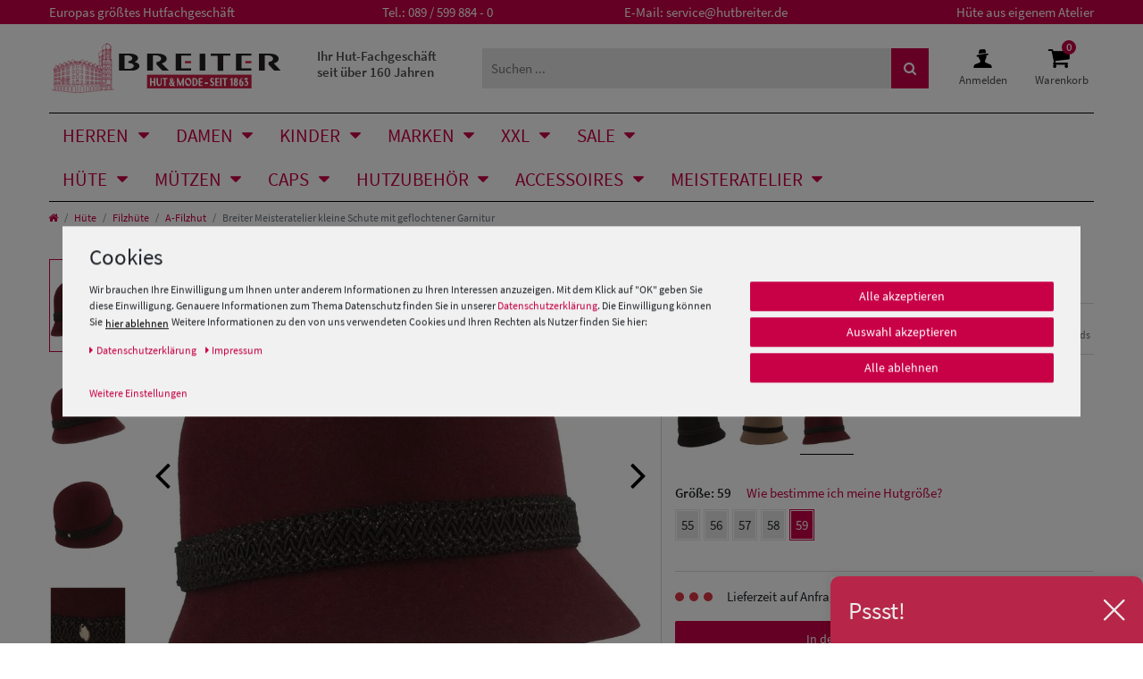

--- FILE ---
content_type: text/html; charset=UTF-8
request_url: https://www.hutbreiter.de/huete/filzhuete/filzhut/meisteratelier-breiter-kleine-schute-mit-geflochtener-garnitur_16824_61605
body_size: 126808
content:








<!DOCTYPE html>

<html lang="de" data-framework="vue" prefix="og: http://ogp.me/ns#" class="icons-loading" id="html-hutbreiter">

<head>
    <script type="text/javascript">
    (function() {
        var _availableConsents = {"necessary.paypal-cookies":[true,["X-PP-SILOVER","X-PP-L7","tsrc","paypalplus_session_v2"],false],"necessary.consent":[true,[],null],"necessary.consentActiveStatus":[true,["consentActiveStatus","_transaction_ids","cr-freeze"],null],"necessary.externalId":[true,["externalID"],null],"necessary.session":[true,[],null],"necessary.csrf":[true,["XSRF-TOKEN"],null],"necessary.shopbooster_cookie":[true,["plenty_cache"],null],"tracking.googleanalytics":[false,["\/^_gat_UA-\/","\/^_ga_\/","\/^_ga_\\\\S*\/","_ga","_gid","_gat","AMP_TOKEN","__utma","__utmt","__utmb","__utmc","__utmz","__utmv","__utmx","__utmxx","_gaexp","_opt_awcid","_opt_awmid","_opt_awgid","_opt_awkid","_opt_utmc"],false],"tracking.bingads":[false,["UET","_uetsid_exp","_uetmsclkid_exp","_uetmsclkid","_uetsid","SRCHHPGUSR","SRCHUSR","MSCC","SRCHUID","_SS","_EDGE_S","SRCHD","MUID","_RwBf","_HPVN","ipv6","_uetvid"],false],"tracking.pinterest":[false,["_pinterest_ct_ua","_pinterest_sess","_pinterest_ct","_pinterest_ct_rt","_epik","_derived_epik","_pin_unauth"],false],"tracking.adcell":[false,["ADCELLsession","ADCELLpidX","ADCELLspidX","ADCELLvpidX","ADCELLjhX","ADCELLnoTrack"],false],"tracking.econda":[false,["emos_jcvid","emos-session","emos-visitor"],false],"tracking.channelpilot":[false,["__cpc"],false],"tracking.hotjar":[false,["_hjClosedSurveyInvites","_hjDonePolls","_hjMinimizedPolls","_hjShownFeedbackMessage","_hjSessionTooLarge","_hjSessionRejected","_hjSessionResumed","_hjid","_hjRecordingLastActivity","_hjTLDTest","_hjUserAttributesHash","_hjCachedUserAttributes","_hjLocalStorageTest","_hjIncludedInPageviewSample","_hjIncludedInSessionSample","_hjAbsoluteSessionInProgress","_hjFirstSeen","_hjViewportId","_hjRecordingEnabled"],false],"tracking.moebelde":[false,[""],false],"tracking.intelligentreach":[false,[""],false],"tracking.clarity":[false,["_clck","_clsk"],false],"tracking.awin":[false,["bId","\/^aw\/","AWSESS","\/^awpv\/","\/^_aw_m_\/","\/^_aw_sn_\/","_D9J"],false],"tracking.belboon":[false,[""],false],"marketing.googleads":[false,["\/^_gac_\/","_gcl_aw","_gcl_gs","_gcl_au","IDE","1P_JAR","AID","ANID","CONSENT","DSID","DV","NID","APISID","HSID","SAPISID","SID","SIDCC","SSID","test_cookie"],false],"marketing.facebookpixel":[false,["_fbp","_fbc","act","c_user","datr","fr","m_pixel_ration","pl","presence","sb","spin","wd","xs"],false],"marketing.sendinblue":[false,["sib_cuid","uuid"],false],"marketing.Uptain":[false,["uptain"],false],"media.googleMaps":[null,[],null],"media.reCaptcha":[false,[],false],"convenience.tagmanager":[true,["no-cookies"],true],"convenience.languageDetection":[null,[],null]};
        var _allowedCookies = ["plenty_cache","no-cookies","consentActiveStatus","_transaction_ids","cr-freeze","externalID","XSRF-TOKEN","X-PP-SILOVER","X-PP-L7","tsrc","paypalplus_session_v2","plenty-shop-cookie","PluginSetPreview","SID_PLENTY_ADMIN_32580","PreviewCookie"] || [];

        window.ConsentManager = (function() {
            var _consents = (function() {
                var _rawCookie = document.cookie.split(";").filter(function (cookie) {
                    return cookie.trim().indexOf("plenty-shop-cookie=") === 0;
                })[0];

                if (!!_rawCookie) {
                    try {
                        _rawCookie = decodeURIComponent(_rawCookie);
                    } catch (e) {
                        document.cookie = "plenty-shop-cookie= ; expires = Thu, 01 Jan 1970 00:00:00 GMT"
                        return null;
                    }

                    try {
                        return JSON.parse(
                            _rawCookie.trim().substr("plenty-shop-cookie=".length)
                        );
                    } catch (e) {
                        return null;
                    }
                }
                return null;
            })();

            Object.keys(_consents || {}).forEach(function(group) {
                if(typeof _consents[group] === 'object' && _consents[group] !== null)
                {
                    Object.keys(_consents[group] || {}).forEach(function(key) {
                        var groupKey = group + "." + key;
                        if(_consents[group][key] && _availableConsents[groupKey] && _availableConsents[groupKey][1].length) {
                            Array.prototype.push.apply(_allowedCookies, _availableConsents[groupKey][1]);
                        }
                    });
                }
            });

            if(!_consents) {
                Object.keys(_availableConsents || {})
                    .forEach(function(groupKey) {
                        if(_availableConsents[groupKey] && ( _availableConsents[groupKey][0] || _availableConsents[groupKey][2] )) {
                            Array.prototype.push.apply(_allowedCookies, _availableConsents[groupKey][1]);
                        }
                    });
            }

            var _setResponse = function(key, response) {
                _consents = _consents || {};
                if(typeof key === "object" && typeof response === "undefined") {
                    _consents = key;
                    document.dispatchEvent(new CustomEvent("consent-change", {
                        detail: {key: null, value: null, data: key}
                    }));
                    _enableScriptsOnConsent();
                } else {
                    var groupKey = key.split(".")[0];
                    var consentKey = key.split(".")[1];
                    _consents[groupKey] = _consents[groupKey] || {};
                    if(consentKey === "*") {
                        Object.keys(_availableConsents).forEach(function(aKey) {
                            if(aKey.split(".")[0] === groupKey) {
                                _consents[groupKey][aKey.split(".")[1]] = response;
                            }
                        });
                    } else {
                        _consents[groupKey][consentKey] = response;
                    }
                    document.dispatchEvent(new CustomEvent("consent-change", {
                        detail: {key: key, value: response, data: _consents}
                    }));
                    _enableScriptsOnConsent();
                }
                if(!_consents.hasOwnProperty('_id')) {
                    _consents['_id'] = "3b07dd3d361cceec93f22e909c027f21752d5102";
                }

                Object.keys(_availableConsents).forEach(function(key) {
                    if((_availableConsents[key][1] || []).length > 0) {
                        if(_isConsented(key)) {
                            _availableConsents[key][1].forEach(function(cookie) {
                                if(_allowedCookies.indexOf(cookie) < 0) _allowedCookies.push(cookie);
                            });
                        } else {
                            _allowedCookies = _allowedCookies.filter(function(cookie) {
                                return _availableConsents[key][1].indexOf(cookie) < 0;
                            });
                        }
                    }
                });

                document.cookie = "plenty-shop-cookie=" + JSON.stringify(_consents) + "; path=/; secure";
            };
            var _hasResponse = function() {
                return _consents !== null;
            };

            var _expireDate = function() {
                var expireSeconds = 0;
                                const date = new Date();
                date.setSeconds(date.getSeconds() + expireSeconds);
                const offset = date.getTimezoneOffset() / 60;
                date.setHours(date.getHours() - offset)
                return date.toUTCString();
            }
            var _isConsented = function(key) {
                var groupKey = key.split(".")[0];
                var consentKey = key.split(".")[1];

                if (consentKey === "*") {
                    return Object.keys(_availableConsents).some(function (aKey) {
                        var aGroupKey = aKey.split(".")[0];
                        return aGroupKey === groupKey && _isConsented(aKey);
                    });
                } else {
                    if(!_hasResponse()) {
                        return _availableConsents[key][0] || _availableConsents[key][2];
                    }

                    if(_consents.hasOwnProperty(groupKey) && _consents[groupKey].hasOwnProperty(consentKey))
                    {
                        return !!_consents[groupKey][consentKey];
                    }
                    else {
                        if(!!_availableConsents[key])
                        {
                            return _availableConsents[key][0];
                        }

                        console.warn("Cookie has been blocked due to not being registered: " + key);
                        return false;
                    }
                }
            };
            var _getConsents = function() {
                var _result = {};
                Object.keys(_availableConsents).forEach(function(key) {
                    var groupKey = key.split(".")[0];
                    var consentKey = key.split(".")[1];
                    _result[groupKey] = _result[groupKey] || {};
                    if(consentKey !== "*") {
                        _result[groupKey][consentKey] = _isConsented(key);
                    }
                });
                return _result;
            };
            var _isNecessary = function(key) {
                return _availableConsents.hasOwnProperty(key) && _availableConsents[key][0];
            };
            var _enableScriptsOnConsent = function() {
                var elementsToEnable = document.querySelectorAll("script[data-cookie-consent]");
                Array.prototype.slice.call(elementsToEnable).forEach(function(el) {
                    if(el.dataset && el.dataset.cookieConsent && _isConsented(el.dataset.cookieConsent) && el.type !== "application/javascript") {
                        var newScript = document.createElement("script");
                        if(el.src) {
                            newScript.src = el.src;
                        } else {
                            newScript.textContent = el.textContent;
                        }
                        el.parentNode.replaceChild(newScript, el);
                    }
                });
            };
            window.addEventListener("load", _enableScriptsOnConsent);
                        // Cookie proxy
            (function() {
                var _data = {};
                var _splitCookieString = function(cookiesString) {

                    var _allCookies = cookiesString.split(";");
                    var regex = /[^=]+=[^;]*;?((?:expires|path|domain)=[^;]*;)*/gm;
                    var cookies = [];

                    _allCookies.forEach(function(cookie){
                        if(cookie.trim().indexOf("plenty-shop-cookie=") === 0) {
                            var cookieString = decodeURIComponent(cookiesString);
                            var match;
                            while((match = regex.exec(cookieString)) !== null) {
                                if(match.index === match.lastIndex) {
                                    regex.lastIndex++;
                                }
                                cookies.push(match[0]);
                            }
                        } else if(cookie.length) {
                            cookies.push(cookie);
                        }
                    });

                    return cookies;

                };
                var _parseCookies = function (cookiesString) {
                    return _splitCookieString(cookiesString).map(function(cookieString) {
                        return _parseCookie(cookieString);
                    });
                };
                var _parseCookie = function(cookieString) {
                    var cookie = {
                        name: null,
                        value: null,
                        params: {}
                    };
                    var match = /^([^=]+)=([^;]*);*((?:[^;]*;?)*)$/.exec(cookieString.trim());
                    if(match && match[1]) {
                        cookie.name = match[1];
                        cookie.value = match[2];

                        (match[3] || "").split(";").map(function(param) {
                            return /^([^=]+)=([^;]*);?$/.exec(param.trim());
                        }).filter(function(param) {
                            return !!param;
                        }).forEach(function(param) {
                            cookie.params[param[1]] = param[2];
                        });

                        if(cookie.params && !cookie.params.path) {
                            cookie.params.path = "/";
                        }
                    }

                    return cookie;
                };
                var _isAllowed = function(cookieName) {
                    return _allowedCookies.some(function(allowedCookie) {
                        var match = /^\/(.*)\/([gmiy]*)$/.exec(allowedCookie);
                        return (match && match[1] && (new RegExp(match[1], match[2])).test(cookieName))
                            || allowedCookie === cookieName;
                    });
                };
                var _set = function(cookieString) {
                    var cookie = _parseCookie(cookieString);
                                                                    var domainParts = (window.location.host || window.location.hostname).split(".");
                        if(domainParts[0] === "www") {
                            domainParts.shift();
                            cookie.domain = "." + domainParts.join(".");
                        } else {
                            cookie.domain = (window.location.host || window.location.hostname);
                        }
                                        if(cookie && cookie.name) {
                        if(_isAllowed(cookie.name)) {
                            var cookieValue = cookie.value || "";
                            _data[cookie.name] = cookieValue + Object.keys(cookie.params || {}).map(function(paramKey) {
                                                            if(paramKey === "expires") {
                                    return "";
                                }
                                                            return "; " + paramKey.trim() + "=" + cookie.params[paramKey].trim();
                            }).join("");
                        } else {
                            _data[cookie.name] = null;
                            console.warn("Cookie has been blocked due to privacy settings: " + cookie.name);
                        }
                        _update();
                    }
                };
                var _get = function() {
                    return Object.keys(_data).filter(function (key) {
                        return !!_data[key];
                    }).map(function (key) {
                        return key + "=" + (_data[key].split(";")[0]);
                    }).join("; ");
                };
                var _update = function() {
                    delete document.cookie;
                    var cookies = _parseCookies(document.cookie);
                    Object.keys(_data).forEach(function(key) {
                        if(!_data[key]) {
                            // unset cookie
                            var domains = (window.location.host || window.location.hostname).split(".");
                            while(domains.length > 1) {
                                document.cookie = key + "=; path=/; expires=Thu, 01 Jan 1970 00:00:01 GMT; domain="+domains.join(".");
                                document.cookie = key + "=; path=/; expires=Thu, 01 Jan 1970 00:00:01 GMT; domain=."+domains.join(".");
                                domains.shift();
                            }
                            document.cookie = key + "=; path=/; expires=Thu, 01 Jan 1970 00:00:01 GMT;";
                            delete _data[key];
                        } else {
                            var existingCookie = cookies.find(function(cookie) { return cookie.name === key; });
                            var parsedData = _parseCookie(key + "=" + _data[key]);
                            if(!existingCookie || existingCookie.value !== parsedData.value) {
                                document.cookie = key + "=" + _data[key];
                            } else {
                                // console.log('No changes to cookie: ' + key);
                            }
                        }
                    });

                    if(!document.__defineGetter__) {
                        Object.defineProperty(document, 'cookie', {
                            get: _get,
                            set: _set
                        });
                    } else {
                        document.__defineGetter__('cookie', _get);
                        document.__defineSetter__('cookie', _set);
                    }
                };

                _splitCookieString(document.cookie).forEach(function(cookie)
                {
                    _set(cookie);
                });

                _update();
            })();
            
            return {
                setResponse: _setResponse,
                hasResponse: _hasResponse,
                isConsented: _isConsented,
                getConsents: _getConsents,
                isNecessary: _isNecessary
            };
        })();
    })();
</script>


    
<meta charset="utf-8">
<meta http-equiv="X-UA-Compatible" content="IE=edge">
<meta name="viewport" content="width=device-width, initial-scale=1">
<meta name="generator" content="plentymarkets" />
<meta name="format-detection" content="telephone=no">


<link rel="icon" href="https://cdn02.plentymarkets.com/ajx0f9ph5png/plugin/49/hutbreiter/documents/favicons/favicon.ico" type="image/x-icon" />
<link rel="shortcut icon" href="https://cdn02.plentymarkets.com/ajx0f9ph5png/plugin/49/hutbreiter/documents/favicons/favicon.ico" type="image/x-icon" />
<link rel="apple-touch-icon" href="https://cdn02.plentymarkets.com/ajx0f9ph5png/plugin/49/hutbreiter/documents/favicons/apple-touch-icon_60x60.png" />
<link rel="apple-touch-icon" sizes="76x76" href="https://cdn02.plentymarkets.com/ajx0f9ph5png/plugin/49/hutbreiter/documents/favicons/apple-touch-icon_76x76.png" />
<link rel="apple-touch-icon" sizes="120x120" href="https://cdn02.plentymarkets.com/ajx0f9ph5png/plugin/49/hutbreiter/documents/favicons/apple-touch-icon_120x120.png" />
<link rel="apple-touch-icon" sizes="152x152" href="https://cdn02.plentymarkets.com/ajx0f9ph5png/plugin/49/hutbreiter/documents/favicons/apple-touch-icon_152x152.png" />




    <link rel="canonical" href="https://www.hutbreiter.de/huete/filzhuete/filzhut/meisteratelier-breiter-kleine-schute-mit-geflochtener-garnitur_16824">

            <link rel="alternate" hreflang="x-default" href="https://www.hutbreiter.de/huete/filzhuete/filzhut/meisteratelier-breiter-kleine-schute-mit-geflochtener-garnitur_16824_61605"/>
            <link rel="alternate" hreflang="de" href="https://www.hutbreiter.de/huete/filzhuete/filzhut/meisteratelier-breiter-kleine-schute-mit-geflochtener-garnitur_16824_61605"/>
    <link rel="preload" href="https://cdn02.plentymarkets.com/ajx0f9ph5png/plugin/49/hutbreiter/documents/fonts/icomoon.woff" as="font" type="font/woff" crossorigin>
<link rel="preload" href="https://cdn02.plentymarkets.com/ajx0f9ph5png/frontend/Layout/fonts/source-sans-pro-v14-latin-regular.woff2" as="font" type="font/woff2" crossorigin>
<link rel="preload" href="https://cdn02.plentymarkets.com/ajx0f9ph5png/frontend/Layout/fonts/source-sans-pro-v14-latin-600.woff2" as="font" type="font/woff2" crossorigin>

<style>
      @font-face {
        font-family: 'icomoon';
        font-display: fallback;
        src:  url('https://cdn02.plentymarkets.com/ajx0f9ph5png/plugin/49/hutbreiter/documents/fonts/icomoon.eot?boc8tq');
        src:  url('https://cdn02.plentymarkets.com/ajx0f9ph5png/plugin/49/hutbreiter/documents/fonts/icomoon.eot?boc8tq#iefix') format('embedded-opentype'),
          url('https://cdn02.plentymarkets.com/ajx0f9ph5png/plugin/49/hutbreiter/documents/fonts/icomoon.ttf?boc8tq') format('truetype'),
          url('https://cdn02.plentymarkets.com/ajx0f9ph5png/plugin/49/hutbreiter/documents/fonts/icomoon.woff?boc8tq') format('woff'),
          url('https://cdn02.plentymarkets.com/ajx0f9ph5png/plugin/49/hutbreiter/documents/fonts/icomoon.svg?boc8tq#icomoon') format('svg');
        font-weight: normal;
        font-style: normal;
      }
    
       .icons-loading .fa { visibility: hidden !important; }
</style>

<link rel="preload" href="https://cdn02.plentymarkets.com/ajx0f9ph5png/plugin/49/ceres/css/ceres-icons.css" as="style" onload="this.onload=null;this.rel='stylesheet';">
<noscript><link rel="stylesheet" href="https://cdn02.plentymarkets.com/ajx0f9ph5png/plugin/49/ceres/css/ceres-icons.css"></noscript>

<script type="application/javascript">
    /*! loadCSS. [c]2017 Filament Group, Inc. MIT License */
    /* This file is meant as a standalone workflow for
    - testing support for link[rel=preload]
    - enabling async CSS loading in browsers that do not support rel=preload
    - applying rel preload css once loaded, whether supported or not.
    */
    (function( w ){
        "use strict";
        // rel=preload support test
        if( !w.loadCSS ){
            w.loadCSS = function(){};
        }
        // define on the loadCSS obj
        var rp = loadCSS.relpreload = {};
        // rel=preload feature support test
        // runs once and returns a function for compat purposes
        rp.support = (function(){
            var ret;
            try {
                ret = w.document.createElement( "link" ).relList.supports( "preload" );
            } catch (e) {
                ret = false;
            }
            return function(){
                return ret;
            };
        })();
        // if preload isn't supported, get an asynchronous load by using a non-matching media attribute
        // then change that media back to its intended value on load
        rp.bindMediaToggle = function( link ){
            // remember existing media attr for ultimate state, or default to 'all'
            var finalMedia = link.media || "all";
            function enableStylesheet(){
                // unbind listeners
                if( link.addEventListener ){
                    link.removeEventListener( "load", enableStylesheet );
                } else if( link.attachEvent ){
                    link.detachEvent( "onload", enableStylesheet );
                }
                link.setAttribute( "onload", null );
                link.media = finalMedia;
            }
            // bind load handlers to enable media
            if( link.addEventListener ){
                link.addEventListener( "load", enableStylesheet );
            } else if( link.attachEvent ){
                link.attachEvent( "onload", enableStylesheet );
            }
            // Set rel and non-applicable media type to start an async request
            // note: timeout allows this to happen async to let rendering continue in IE
            setTimeout(function(){
                link.rel = "stylesheet";
                link.media = "only x";
            });
            // also enable media after 3 seconds,
            // which will catch very old browsers (android 2.x, old firefox) that don't support onload on link
            setTimeout( enableStylesheet, 3000 );
        };
        // loop through link elements in DOM
        rp.poly = function(){
            // double check this to prevent external calls from running
            if( rp.support() ){
                return;
            }
            var links = w.document.getElementsByTagName( "link" );
            for( var i = 0; i < links.length; i++ ){
                var link = links[ i ];
                // qualify links to those with rel=preload and as=style attrs
                if( link.rel === "preload" && link.getAttribute( "as" ) === "style" && !link.getAttribute( "data-loadcss" ) ){
                    // prevent rerunning on link
                    link.setAttribute( "data-loadcss", true );
                    // bind listeners to toggle media back
                    rp.bindMediaToggle( link );
                }
            }
        };
        // if unsupported, run the polyfill
        if( !rp.support() ){
            // run once at least
            rp.poly();
            // rerun poly on an interval until onload
            var run = w.setInterval( rp.poly, 500 );
            if( w.addEventListener ){
                w.addEventListener( "load", function(){
                    rp.poly();
                    w.clearInterval( run );
                } );
            } else if( w.attachEvent ){
                w.attachEvent( "onload", function(){
                    rp.poly();
                    w.clearInterval( run );
                } );
            }
        }
        // commonjs
        if( typeof exports !== "undefined" ){
            exports.loadCSS = loadCSS;
        }
        else {
            w.loadCSS = loadCSS;
        }
    }( typeof global !== "undefined" ? global : this ) );
    (function() {
        var checkIconFont = function() {
            if(!document.fonts || document.fonts.check("1em FontAwesome")) {
                document.documentElement.classList.remove('icons-loading');
            }
        };
        if(document.fonts) {
            document.fonts.addEventListener("loadingdone", checkIconFont);
            window.addEventListener("load", checkIconFont);
        }
        checkIconFont();
    })();
</script>

                    

<!-- Extend the existing style with a template -->
                            <link rel="stylesheet" href="https://cdn02.plentymarkets.com/ajx0f9ph5png/plugin/49/cookiebar/css/cookie-bar.css">



<style type="text/css">
    .cookie-bar {
        box-shadow: 0 1px 5px rgba(0, 0, 0, 0.15);
    }

    .cookie-bar__header .cookie-bar__header-image {
        max-height: 3.5rem;
        margin-right: 1rem;
        margin-bottom: 1rem;
    }

    .cookie-bar__header .cookie-bar__header-title {
        display: inline-block;
        margin-top: .5rem;
        margin-bottom: 1rem;
    }

    .cookie-bar-header img {
        max-height: 3.5rem;
        margin-right: 1rem;
        margin-bottom: 1rem;
    }

    .cookie-bar.container.out {
        width: unset;
        padding: 0;
        margin-left: unset;
        margin-right: unset;
    }

    .cookie-bar .privacy-settings {
        max-height: 50vh;
    }

    .cookie-bar .privacy-settings table tr td:first-child {
        width: 200px;
    }

    .cookie-bar-toggle {
        display: none;
    }

    .cookie-bar.out {
        left: 15px;
        right: auto;
    }

    .cookie-bar.out > .container-max {
        display: none;
    }

    .cookie-bar.out > .cookie-bar-toggle {
        display: block;
    }

    
    /* Box Shadow use as background overlay */
    .cookie-bar.overlay:not(.out) {
        box-shadow: 0 0 0 calc(100vh + 100vw) rgba(0, 0, 0, 0.5);
    }

    /* card a margin fix */
    .cookie-bar a.card-link.text-primary.text-appearance {
        margin-left: 0;
    }

    /* Cookiebar extra styles */

            @media only screen and (min-width: 576px) and (max-width: 767px) {
            .cookie-bar:not(.out) .responsive-btn {
                display: flex;
                justify-content: space-between;
            }
            .cookie-bar:not(.out) .responsive-btn > .btn-primary.btn-block {
                margin-top: 0 !important;
                flex: 0 0 32%;
            }
        }
        		.cookie-bar:not(.out) {
			display: flex;
			align-items: center;
			position: fixed;
			left: 50%;
			width: 100%;
		}

				.cookie-bar:not(.out) {
			bottom: 50%;
			transform: translate(-50%, 50%);
		}

		    
    
    /* custom css */
        body .cookie-bar .col-md-4 [data-cb=save], body .cookie-bar__link{
display: inline-block !important
}
    
</style>



                    <link rel="preconnect" href="https://cdn02.plentymarkets.com">
<link rel="dns-prefetch" href="https://cdn02.plentymarkets.com">


<link rel="preload" as="style" href="https://cdn02.plentymarkets.com/ajx0f9ph5png/plugin/49/hutbreiter/css/hutbreiter-base.min.css?v=89d5f20a0f7ce36fbaf7b1de81bf5268c5a4ece6">
<link rel="stylesheet" href="https://cdn02.plentymarkets.com/ajx0f9ph5png/plugin/49/hutbreiter/css/hutbreiter-base.min.css?v=89d5f20a0f7ce36fbaf7b1de81bf5268c5a4ece6">
                    


<script>

    
    function setCookie(name,value,days) {
        var expires = "";
        if (days) {
            var date = new Date();
            date.setTime(date.getTime() + (days*24*60*60*1000));
            expires = "; expires=" + date.toUTCString();
        }
        document.cookie = name + "=" + (value || "")  + expires + "; path=/";
    }
    function getCookie(name) {
        var nameEQ = name + "=";
        var ca = document.cookie.split(';');
        for (var i = 0; i < ca.length; i++) {
            var c = ca[i];
            while (c.charAt(0) == ' ') c = c.substring(1, c.length);
            if (c.indexOf(nameEQ) == 0) return c.substring(nameEQ.length, c.length);
        }
        return null;
    }

    if (getCookie("externalID") == null) {
        setCookie("externalID",  '696d43307b34b' + Math.random(), 100);
    }

    let consentActiveStatus = [{"googleanalytics":"true","googleads":"true","facebookpixel":"true","bingads":"true","pinterest":"true","adcell":"true","econda":"true","channelpilot":"true","sendinblue":"true","hotjar":"true","moebelde":"true","intelligentreach":"true","clarity":"true","awin":"true","belboon":"true"}];
    setCookie("consentActiveStatus",JSON.stringify(consentActiveStatus),100);

    function normalizeString(a) {
        return a.replace(/[^\w\s]/gi, '');
    }

    function convertAttributesToText(attributes){
        var variantText = '';

        if(attributes.length){
            for(let i = 0; i < attributes.length ; i++){
                variantText+= attributes[i]["value"]["names"]["name"];
                if(i !== (attributes.length-1)){
                    variantText+= ", ";
                }
            }
        }
        return variantText;
    }

    function sendProductListClick(position, products) {
        var payload = {
            'ecommerce': {
                'currencyCode': '',
                'click': {
                    'actionField': {'list': ''},
                    'products': new Array(products[position])
                }
            },
            'ga4Event': 'select_item',
            'nonInteractionHit': false,
            'event': 'ecommerceEvent',
            'eventCategory': 'E-Commerce',
            'eventAction': 'Produktklick',
            'eventLabel': '',
            'eventValue': undefined
        };
        dataLayer.push(payload);    }

    function capiCall(payload){
                var xhr = new XMLHttpRequest();
        xhr.open("POST", "/rest/gtm/capi", true);
        xhr.setRequestHeader('Content-Type', 'application/json');
        xhr.send(JSON.stringify(payload));
            }

    window.dataLayer = window.dataLayer || [];
    function gtag() { window.dataLayer.push(arguments);}
    let plentyShopCookie = getCookie("plenty-shop-cookie");
    plentyShopCookie = (typeof plentyShopCookie === "undefined") ? '' : JSON.parse(decodeURIComponent(plentyShopCookie));
    

    
        if(plentyShopCookie) {
            let hasConsentedToMicrosoftAds = false;
            let microsoftConsentObject = {};

                        hasConsentedToMicrosoftAds = plentyShopCookie
        .tracking.
            bingads;
            
            if (hasConsentedToMicrosoftAds) {
                microsoftConsentObject = {
                    ad_storage: 'granted'
                };

                window.uetq = window.uetq || [];
                window.uetq.push('consent', 'default', microsoftConsentObject);
            }
        }
    
                if (plentyShopCookie) {
                let hasConsentedToAds = false;
                let hasConsentedToAnalytics = false;
                let basicConsentObject = {};

                                hasConsentedToAds = plentyShopCookie
            .marketing.
                googleads;
                
                                hasConsentedToAnalytics = plentyShopCookie
            .tracking.
                googleanalytics;
                
                if (hasConsentedToAds || hasConsentedToAnalytics) {
                    basicConsentObject = {
                        ad_storage: 'granted',
                        ad_user_data: 'granted',
                        ad_personalization: 'granted',
                        analytics_storage: 'granted'
                    };

                    gtag('consent', 'default', basicConsentObject);
                }
            }
    

    document.addEventListener("consent-change", function (e){

        
        var consentIntervall = setInterval(function(){

                            let hasConsentedToAds = false;
                let hasConsentedToAnalytics = false;
                let basicConsentObject = {};

                                    hasConsentedToAds = e.detail.data.marketing.googleads;
                
                                    hasConsentedToAnalytics = e.detail.data.tracking.googleanalytics;
                

                if (hasConsentedToAds || hasConsentedToAnalytics) {
                    basicConsentObject = {
                        ad_storage: 'granted',
                        ad_user_data: 'granted',
                        ad_personalization: 'granted',
                        analytics_storage: 'granted'
                    };

                    gtag('consent', 'update', basicConsentObject);
                }

            
            
                let hasConsentedToMicrosoftAds = false;
                let basicMicrosoftConsentObject = {};

                                    hasConsentedToMicrosoftAds = e.detail.data.tracking.bingads;
                
                if (hasConsentedToMicrosoftAds) {
                    basicMicrosoftConsentObject = {
                        ad_storage: 'granted'
                    };

                    window.uetq = window.uetq || [];
                    window.uetq.push('consent', 'update', basicMicrosoftConsentObject);
                }

            
            var payload = {
                'event': 'consentChanged'
            };
            dataLayer.push(payload);
            clearInterval(consentIntervall);
        }, 200);
    });
</script>


            


    
    
                    

    
    
    
    
    

                    


<meta name="robots" content="ALL">
    <meta name="description" content="Breiter Meisteratelier A-Filzhut kl.Schute">
    <meta name="keywords" content="Breiter Meisteratelier A-Filzhut kl.Schute">
<meta property="og:title" content="Breiter Meisteratelier kleine Schute mit geflochtener Garnitur | Breiter Hut & Mode"/>
<meta property="og:type" content="article"/>
<meta property="og:url" content="https://www.hutbreiter.de/huete/filzhuete/filzhut/meisteratelier-breiter-kleine-schute-mit-geflochtener-garnitur_16824_61605"/>
<meta property="og:image" content="https://cdn02.plentymarkets.com/ajx0f9ph5png/item/images/16824/full/Brei-073-17-11-sz-----0.jpg"/>
<meta property="thumbnail" content="https://cdn02.plentymarkets.com/ajx0f9ph5png/item/images/16824/full/Brei-073-17-11-sz-----0.jpg"/>

<script type="application/ld+json">
            {
                "@context"      : "http://schema.org/",
                "@type"         : "Product",
                "@id"           : "61605",
                "name"          : "Breiter Meisteratelier kleine Schute mit geflochtener Garnitur",
                "category"      : "A-Filzhut",
                "releaseDate"   : "",
                "image"         : "https://cdn02.plentymarkets.com/ajx0f9ph5png/item/images/16824/preview/Brei-073-17-11-sz-----0.jpg",
                "identifier"    : "61605",
                "description"   : "Meisteratelier Breiter kleine Schute mit geflochtener Garnitur",
                "disambiguatingDescription" : "",
                "manufacturer"  : {
                    "@type"         : "Organization",
                    "name"          : "Breiter Meisteratelier"
                },
                "sku"           : "61605",
                "offers": {
                    "@type"         : "Offer",
                    "priceCurrency" : "EUR",
                    "price"         : "129.50",
                    "url"           : "https://www.hutbreiter.de/huete/filzhuete/filzhut/meisteratelier-breiter-kleine-schute-mit-geflochtener-garnitur_16824_61605",
                    "availability"  : "",
                    "itemCondition" : "https://schema.org/NewCondition"
                },
                "depth": {
                    "@type"         : "QuantitativeValue",
                    "value"         : "0"
                },
                "width": {
                    "@type"         : "QuantitativeValue",
                    "value"         : "0"
                },
                "height": {
                    "@type"         : "QuantitativeValue",
                    "value"         : "0"
                },
                "weight": {
                    "@type"         : "QuantitativeValue",
                    "value"         : "400"
                }
            }
        </script>

<title>Breiter Meisteratelier kleine Schute mit geflochtener Garnitur | Breiter Hut & Mode</title>
    

            <link rel="stylesheet" href="https://cdn02.plentymarkets.com/ajx0f9ph5png/plugin/49/feedback/css/main.css" media="none" onload="if(media!='all')media='all'">
<noscript><link rel="stylesheet" href="https://cdn02.plentymarkets.com/ajx0f9ph5png/plugin/49/feedback/css/main.css"></noscript>


            <script>        let isSignUp = false;        document.addEventListener("onSignUpSuccess", function (e) {                        isSignUp = true;            localStorage.setItem("signupTime", new Date().getTime());        });        document.addEventListener("onSetUserData", function (e) {                        if (e.detail.oldState.user.userData == null && e.detail.newState.user.userData !== null) {                let lastSignUpTime = localStorage.getItem("signupTime");                let timeDiff = new Date().getTime() - lastSignUpTime;                let is24HoursPassed = timeDiff > 24 * 60 * 60 * 1000;                if (isSignUp || is24HoursPassed) {                                        var payload = {                        'event': isSignUp ? 'sign_up' : 'login',                        'user_id': e.detail.newState.user.userData.id,                        'pageType': 'tpl.item'                    };                    dataLayer.push(payload);                                        isSignUp = false;                }            }        });        document.addEventListener("onSetComponent", function (e) {            console.log(e.detail);            if(e.detail.payload.component === "basket-preview"){                var payload = {                    'event': 'funnel_event',                    'action': 'OPEN_BASKET_PREVIEW',                };                dataLayer.push(payload);                            }        });        document.addEventListener("onSetCouponCode", function (e) {            console.log(e.detail);            if(e.detail.payload !== null){                var payload = {                    'event': 'funnel_event',                    'action': 'COUPON_CODE_ADDED',                    'couponCode': e.detail.payload                };                dataLayer.push(payload);                            }        });                var payload ={            'event': 'facebookEvent',            'event_id': '696d43307c0c8' + Math.random(),            'facebookEventName': 'PageView'        };        dataLayer.push(payload);        capiCall(payload);                document.addEventListener("onAddWishListId", function (e) {            var payload = {                'event': 'AddToWishlist',                'event_id': '696d43307c0c8' + Math.random(),                'ga4Event': 'add_to_wishlist',                'content_name': 'Artikeldetailseite',                'content_category': '',                'content_type': 'product',                'content_ids': e.detail.payload,                'contents': '',                'currency': 'EUR',                'value': '0.01'            };            dataLayer.push(payload);                    });        document.addEventListener("onSetWishListItems", function (e) {            console.log(e.detail.payload);            if (typeof e.detail.payload !== 'undefined') {                var products = [];                var idList = [];                var contents = [];                e.detail.payload.forEach(function (item, index) {                    products.push({                        id: item.data.item.id + '',                        name: item.data.texts.name1,                        price: item.data.prices.default.price.value + '',                        brand: item.data.item.manufacturer.externalName,                        category: 'H\u00FCte\/Filzh\u00FCte\/A\u002DFilzhut',                        variant: convertAttributesToText(item.data.attributes),                        position: index,                        list: 'Wunschliste'                    });                    contents.push({                        id: item.data.item.id,                        quantity: 1,                        item_price: item.data.prices.default.price.value                    });                    idList.push(item.id);                });                var payload = {                    'ecommerce': {                        'currencyCode': 'EUR',                        'impressions': products                    },                    'google_tag_params': {                        'ecomm_prodid': idList,                        'ecomm_pagetype': 'other',                        'ecomm_category': 'Wunschliste',                    },                    'content_ids': idList,                    'content_name': 'Wunschliste',                    'content_type': 'product',                    'contents': contents,                    'currency': 'EUR',                    'value': '0.01',                    'event': 'ecommerceEvent',                    'event_id': '696d43307c0c8' + Math.random(),                    'ga4Event': 'view_item_list',                    'eventCategory': 'E-Commerce',                    'eventAction': 'Produktimpression',                    'eventLabel': 'Artikeldetailseite',                    'eventValue': undefined                };                dataLayer.push(payload);                capiCall(payload);            }        });        document.addEventListener("onContactFormSend", function (e) {            var payload ={                'event': 'facebookEvent',                'event_id': '696d43307c0c8' + Math.random(),                'facebookEventName': 'Contact',                'currency': 'EUR',                'value': '0.01'            };            dataLayer.push(payload);            capiCall(payload);        });        document.addEventListener("onSetVariationOrderProperty", function (e) {            var payload = {                'event': 'facebookEvent',                'facebookEventName': 'CustomizeProduct',                'event_id': '696d43307c0c8' + Math.random(),                'currency': 'EUR',                'value': '0.01'            };            dataLayer.push(payload);            capiCall(payload);        });        document.addEventListener("onAddBasketItem", function (e) {                        var payload = {                'ecommerce': {                    'currencyCode': 'EUR',                    'add': {                        'actionField':                            {'list': 'Artikeldetailseite'},                        'products': [{                            'id': e.detail.payload[0].variationId + '',                            'quantity': e.detail.payload[0].quantity,                            'price': e.detail.payload[0].price+'',                            'variant': convertAttributesToText(e.detail.payload[0].variation.data.attributes),                            'name': e.detail.payload[0].variation.data.texts.name1,                            'brand': e.detail.payload[0].variation.data.item.manufacturer.externalName,                            'category': 'H\u00FCte\/Filzh\u00FCte\/A\u002DFilzhut'                                                    }]                    }                },                'content_name': 'Artikeldetailseite',                'content_type': 'product',                'content_ids': e.detail.payload[0].variationId,                'contents': [{                    'id': e.detail.payload[0].variationId,                    'quantity': e.detail.payload[0].quantity,                    'item_price': e.detail.payload[0].price                }],                'currency': 'EUR',                'value': '0.01',                'addCartValue':e.detail.payload[0].price+'',                'addCartQty': e.detail.payload[0].quantity,                'addCartId':e.detail.payload[0].variationId + '',                'addCartVariant': convertAttributesToText(e.detail.payload[0].variation.data.attributes),                'addCartName': e.detail.payload[0].variation.data.texts.name1,                'addCartBrand': e.detail.payload[0].variation.data.item.manufacturer.externalName,                'addCartCategory': 'H\u00FCte\/Filzh\u00FCte\/A\u002DFilzhut',                'addCartImage': e.detail.payload[0].variation.data.images.all[0].url,                'addCartItemLink': "https://www.hutbreiter.de/a-" + e.detail.payload[0].variation.data.item.id,                'nonInteractionHit': false,                'event': 'ecommerceEvent',                'event_id': '696d43307c0c8' + Math.random(),                'ga4Event': 'add_to_cart',                'eventCategory': 'E-Commerce',                'eventAction': 'addToCart',                'eventLabel': undefined,                'eventValue': undefined            };            dataLayer.push(payload);            capiCall(payload);        }, false);        document.addEventListener("onRemoveBasketItem", function (e) {            changeQty('remove', e);        });        document.addEventListener("onUpdateBasketItemQuantity",function (e) {            function isCurrentItem(item) {                return item.id == e.detail.payload.id;            }            currentBasketItem = e.detail.oldState.basket.items.find(isCurrentItem);            var origQty = currentBasketItem.quantity;            var newQty = e.detail.payload.quantity;            var qtyDiff = newQty - origQty;            if (qtyDiff > 0) {                changeQty("add", e, qtyDiff);            }            else{                changeQty("remove", e, qtyDiff *= -1);            }        });        document.addEventListener("onUpdateBasketItem", function (e) {            function isCurrentItem(item) {                return item.id == e.detail.payload.id;            }            currentBasketItem = e.detail.oldState.basket.items.find(isCurrentItem);            var origQty = currentBasketItem.quantity;            var newQty = e.detail.payload.quantity;            var qtyDiff = newQty - origQty;            if (qtyDiff > 0) {                changeQty("add", e, qtyDiff);            }        });        function changeQty(action, e, qty = e.detail.quantity) {            var currentBasketItem;            if (e.type === "onRemoveBasketItem") {                function isCurrentItem(item) {                    return item.id == e.detail.payload;                }                currentBasketItem = e.detail.oldState.basket.items.find(isCurrentItem);                qty = currentBasketItem.quantity;            } else {                function isCurrentItem(item) {                    return item.variationId == e.detail.payload.variationId;                }                currentBasketItem = e.detail.newState.basket.items.find(isCurrentItem);            }                        var payload = {                'ecommerce': {                    'currencyCode': 'EUR',                    [action]: {                        'products': [{                            'name': currentBasketItem.variation.data.texts.name1,                            'id': currentBasketItem.variationId + '',                            'price': currentBasketItem.price + '',                            'variant': convertAttributesToText(currentBasketItem.variation.data.attributes),                            'brand': currentBasketItem.variation.data.item.manufacturer.externalName,                            'category': 'H\u00FCte\/Filzh\u00FCte\/A\u002DFilzhut',                            'quantity': qty                                                      }]                    }                },                'content_name': 'Warenkorbvorschau',                'content_type': 'product',                'content_ids': currentBasketItem.variationId,                'contents': [{                    'id': currentBasketItem.variationId,                    'quantity': qty,                    'item_price': currentBasketItem.price                }],                'currency': 'EUR',                'value': '0.01',                'addCartValue':currentBasketItem.price+'',                'addCartQty': currentBasketItem.quantity,                'addCartId':currentBasketItem.variationId + '',                'addCartVariant': convertAttributesToText(currentBasketItem.variation.data.attributes),                'addCartName': currentBasketItem.variation.data.texts.name1,                'addCartBrand': currentBasketItem.variation.data.item.manufacturer.externalName,                'addCartCategory': 'H\u00FCte\/Filzh\u00FCte\/A\u002DFilzhut',                'addCartImage':  currentBasketItem.variation.data.images.all[0].url,                'addCartItemLink': "https://www.hutbreiter.de/a-" +  currentBasketItem.variation.data.item.id,                'nonInteractionHit': false,                'event': 'ecommerceEvent',                'event_id': '696d43307c0c8' + Math.random(),                'eventCategory': 'E-Commerce',                'ga4Event' : action + (action === 'add' ? '_to': '_from') + '_cart',                'eventAction': action + 'FromCart',                'eventLabel': undefined,                'eventValue': undefined            };            dataLayer.push(payload);            if(action === "add"){                capiCall(payload);            }        }    </script><script>    var payload ={        'ecommerce': {            'currencyCode': 'EUR',            'detail': {                                'products': [{                    'id': '61605',                    'name': 'Breiter\u0020Meisteratelier\u0020kleine\u0020Schute\u0020mit\u0020geflochtener\u0020Garnitur',                    'price': '129.5',                    'brand': 'Breiter\u0020Meisteratelier',                    'category': 'H\u00FCte\/Filzh\u00FCte\/A\u002DFilzhut',                    'variant': '59, Bordeaux'                }]            }        },        'google_tag_params': {            'ecomm_prodid': '61605',            'ecomm_pagetype': 'product',            'ecomm_totalvalue': '129.5',            'ecomm_category': 'H\u00FCte\/Filzh\u00FCte\/A\u002DFilzhut'        },        'content_ids': 61605,        'content_name': 'Breiter\u0020Meisteratelier\u0020kleine\u0020Schute\u0020mit\u0020geflochtener\u0020Garnitur',        'content_type': 'product',        'contents': [{            'id': '61605',            'quantity': 1,            'item_price': 129.5        }],        'currency': 'EUR',        'categoryId': 476,        'value': '0.01',        'event': 'ecommerceEvent',        'event_id': '696d43307c0c8' + Math.random(),        'ga4Event' : 'view_item',        'eventCategory': 'E-Commerce',        'eventAction': 'Produktdetailseite',        'eventLabel': undefined,        'eventValue': undefined    };    dataLayer.push(payload);    capiCall(payload);        document.addEventListener("onVariationChanged", function (e) {            var payload = {                'event': 'facebookEvent',                'facebookEventName': 'CustomizeProduct',                'event_id': '696d43307c0c8' + Math.random(),                'currency': 'EUR',                'value': '0.01'            };            dataLayer.push(payload);            capiCall(payload);        var payload = {            'ecommerce': {                'currencyCode': 'EUR',                'detail': {                    'products': [{                        'id': e.detail.documents[0].id + '',                        'name': e.detail.documents[0].data.texts.name1,                        'price': e.detail.documents[0].data.prices.default.price.value + '',                        'brand': e.detail.documents[0].data.item.manufacturer.externalName + '',                        'category': 'H\u00FCte\/Filzh\u00FCte\/A\u002DFilzhut',                        'variant': convertAttributesToText(e.detail.documents[0].data.attributes)                    }]                }            },            'google_tag_params': {                'ecomm_prodid': e.detail.documents[0].id,                'ecomm_pagetype': 'product',                'ecomm_totalvalue': e.detail.documents[0].data.prices.default.price.value,                'ecomm_category': 'H\u00FCte\/Filzh\u00FCte\/A\u002DFilzhut'            },            'content_ids': e.detail.documents[0].id,            'content_name': e.detail.documents[0].data.texts.name1,            'content_type': 'product',            'currency': 'EUR',            'value': '0.01',            'event': 'ecommerceEvent',            'event_id': '696d43307c0c8' + Math.random(),            'ga4Event' : 'view_item',            'nonInteractionHit': false,            'eventCategory': 'E-Commerce',            'eventAction': 'Produktdetailseite',            'eventLabel': undefined,            'eventValue': undefined        };        dataLayer.push(payload);        capiCall(payload);    }, false);</script><!-- Google Tag Manager --><script type="text/plain" data-cookie-consent="convenience.tagmanager">        (function (w, d, s, l, i) {            w[l] = w[l] || [];            w[l].push({                'gtm.start':                    new Date().getTime(), event: 'gtm.js'            });            var f = d.getElementsByTagName(s)[0],                j = d.createElement(s), dl = l != 'dataLayer' ? '&l=' + l : '';            j.async = true;            j.src =                'https://www.googletagmanager.com/gtm.js?id=' + i + dl;            f.parentNode.insertBefore(j, f);        })(window, document, 'script', 'dataLayer', 'GTM-ND3JRR');</script><!-- End Google Tag Manager -->
            <style>
    #paypal_loading_screen {
        display: none;
        position: fixed;
        z-index: 2147483640;
        top: 0;
        left: 0;
        width: 100%;
        height: 100%;
        overflow: hidden;

        transform: translate3d(0, 0, 0);

        background-color: black;
        background-color: rgba(0, 0, 0, 0.8);
        background: radial-gradient(ellipse closest-corner, rgba(0,0,0,0.6) 1%, rgba(0,0,0,0.8) 100%);

        color: #fff;
    }

    #paypal_loading_screen .paypal-checkout-modal {
        font-family: "HelveticaNeue", "HelveticaNeue-Light", "Helvetica Neue Light", helvetica, arial, sans-serif;
        font-size: 14px;
        text-align: center;

        box-sizing: border-box;
        max-width: 350px;
        top: 50%;
        left: 50%;
        position: absolute;
        transform: translateX(-50%) translateY(-50%);
        cursor: pointer;
        text-align: center;
    }

    #paypal_loading_screen.paypal-overlay-loading .paypal-checkout-message, #paypal_loading_screen.paypal-overlay-loading .paypal-checkout-continue {
        display: none;
    }

    .paypal-checkout-loader {
        display: none;
    }

    #paypal_loading_screen.paypal-overlay-loading .paypal-checkout-loader {
        display: block;
    }

    #paypal_loading_screen .paypal-checkout-modal .paypal-checkout-logo {
        cursor: pointer;
        margin-bottom: 30px;
        display: inline-block;
    }

    #paypal_loading_screen .paypal-checkout-modal .paypal-checkout-logo img {
        height: 36px;
    }

    #paypal_loading_screen .paypal-checkout-modal .paypal-checkout-logo img.paypal-checkout-logo-pp {
        margin-right: 10px;
    }

    #paypal_loading_screen .paypal-checkout-modal .paypal-checkout-message {
        font-size: 15px;
        line-height: 1.5;
        padding: 10px 0;
    }

    #paypal_loading_screen.paypal-overlay-context-iframe .paypal-checkout-message, #paypal_loading_screen.paypal-overlay-context-iframe .paypal-checkout-continue {
        display: none;
    }

    .paypal-spinner {
        height: 30px;
        width: 30px;
        display: inline-block;
        box-sizing: content-box;
        opacity: 1;
        filter: alpha(opacity=100);
        animation: rotation .7s infinite linear;
        border-left: 8px solid rgba(0, 0, 0, .2);
        border-right: 8px solid rgba(0, 0, 0, .2);
        border-bottom: 8px solid rgba(0, 0, 0, .2);
        border-top: 8px solid #fff;
        border-radius: 100%
    }

    .paypalSmartButtons div {
        margin-left: 10px;
        margin-right: 10px;
    }
</style>    
                                    
    
    <meta name="google-site-verification" content="Ajrlw-uSfEU3ofaNcezQCseeIxKpMBUd5MEmIDJttqQ" />

    <meta class="netreviewsWidget" id="netreviewsWidgetNum1191" data-jsurl="//cl.avis-verifies.com/de/cache/2/f/7/2f75dc20-fd83-9974-d5f4-52edb4313050/widget4/widget09-right-1191_script.js"/>
    
	<style>
		.feedback-container > .row > .col-sm-6:last-child{
			display: none !important;
		}
		.paypalSmartButtons .paypal-buttons{
			margin: 0 !important;
		}
	</style>
</head>

<body class="page-singleitem item-16824 variation-61605 ">
<script>
    if('ontouchstart' in document.documentElement)
    {
        document.body.classList.add("touch");
    }
    else
    {
        document.body.classList.add("no-touch");
    }
</script>
                    

<div id="vue-app" data-server-rendered="true" class="app"><div template="#vue-notifications" class="notification-wrapper"></div> <div class="wrapper wrapper-main "><header id="page-header" class="top-bar fixed-top"><div class="w-100"><div class="container-max toptopnav"><div class="row"><div class="col-12 col-sm-6 col-md-4 col-lg-3 text-center text-sm-left d-none d-sm-inline-block"><a href="/" title="Europas größtes Hutfachgeschäft">Europas größtes Hutfachgeschäft</a></div> <div class="col-sm-6 col-md-4 col-lg-3 text-center text-sm-right text-md-center">
                    Tel.: <a href="/contact/" title="Kontakt">089 / 599 884 - 0</a></div> <div class="col-12 col-sm-6 col-md-4 col-lg-3 text-center d-none d-lg-inline-block">
                    E-Mail: <a href="mailto:service@hutbreiter.de" title="service@hutbreiter.de">service@hutbreiter.de</a></div> <div class="col-md-4 col-lg-3 text-right d-none d-md-inline-block"><a href="/meisteratelier" title="Hüte aus eigenem Atelier">Hüte aus eigenem Atelier</a></div></div></div> <nav class="navbar"><div class="container-max"><div class="row align-items-center"><div class="col-5 col-md-4 col-lg-3 pr-0 pl-0 pl-md-3"><div class="brand-wrapper pr-0 m-t-1 m-b-1"><a href="/" title="Hut Breiter" class="navbar-brand"><img src="https://cdn02.plentymarkets.com/ajx0f9ph5png/frontend/Layout/Breiter-Logo-Webshop240x52.svg" alt="Hut Breiter" class="img-fluid"></a></div></div> <div class="col-md-3 col-lg-2 pl-0 d-none d-md-block"><div class="head-logo-txt"><span><a href="/" title="Ihr Hut-Fachgeschäft seit über 160 Jahren">Ihr Hut-Fachgeschäft<br> seit über 160 Jahren</a></span></div></div> <div id="searchBox" class="col-12 col-lg-5 collapse"><div><div class="search-box-inner"><div class="search-box-shadow-frame position-relative"><input type="search" placeholder="Suchen ..." aria-label="Suchbegriff" value="" class="search-input"> <button type="submit" aria-label="Suche" class="search-submit"><i aria-hidden="true" class="fa fa-search sm-up"></i></button> <!----></div></div></div></div> <div class="col-7 col-md-5 col-lg-2"><ul id="controlsList" class="controls-list list-inline"><li class="list-inline-item control-user d-lg-none"><button id="btnMainMenuToggler" type="button" class="navbar-togglers"><i aria-hidden="true" class="fa fa-bars"></i> <span class="txt-ico-menu d-none d-sm-block">Menü</span></button></li> <li class="list-inline-item control-search d-lg-none"><a aria-label="toggle search" data-toggle="collapse" href="#searchBox" aria-expanded="false" aria-controls="searchBox" data-parent="#controlsList" class="anicon anicon-search-xcross"><span aria-hidden="true" class="anicon-search-item"></span> <span class="txt-ico-search d-none d-sm-block">Suche</span></a></li> <li class="list-inline-item control-user"><div id="login-change"><!----> <div><a href="#login" data-toggle="modal"><i aria-hidden="true" class="faicon icon-Anmeldeicon_V1"></i> <span class="hidden-xs-down">Anmelden</span></a></div></div></li> <li class="list-inline-item control-basket position-relative"><a href="/basket/" class="toggle-basket-preview"><span class="badge-right">0</span> <i aria-hidden="true" class="fa fa-shopping-cart"></i> <span class="badge d-none d-sm-block">Warenkorb</span></a> <!----></li></ul></div></div> <div class="row"><div class="col-xs-12"><div id="mainNavbarCollapsable"><ul class="breadcrumb"><li class="btnClose"></li></ul> <ul class="mainmenu clearfix"><li class="ddown cat-1455"><a href="/herren" title="Herren">Herren</a> <span data-toggle="collapse" href="#navDropdown0" aria-expanded="false" class="d-lg-none nav-direction"><i aria-hidden="true" class="fa fa-caret-down"></i></span> <ul data-level="1" id="navDropdown0" class="collapse"><li><a href="/herren/herren-huete" title="Herren Hüte">
                                                                                        Herren Hüte
                                        </a></li> <li><a href="/herren/herren-muetzen" title="Herren Mützen">
                                                                                        Herren Mützen
                                        </a></li> <li><a href="/herren/herren-caps" title="Herren Caps">
                                                                                        Herren Caps
                                        </a></li></ul></li> <li class="ddown cat-1456"><a href="/damen" title="Damen">Damen</a> <span data-toggle="collapse" href="#navDropdown1" aria-expanded="false" class="d-lg-none nav-direction"><i aria-hidden="true" class="fa fa-caret-down"></i></span> <ul data-level="1" id="navDropdown1" class="collapse"><li><a href="/damen/damen-huete" title="Damen Hüte">
                                                                                        Damen Hüte
                                        </a></li> <li><a href="/damen/damen-muetzen" title="Damen Mützen">
                                                                                        Damen Mützen
                                        </a></li> <li><a href="/damen/damen-caps" title="Damen Caps">
                                                                                        Damen Caps
                                        </a></li></ul></li> <li class="ddown cat-1087"><a href="/kinder" title="Kinder">Kinder</a> <span data-toggle="collapse" href="#navDropdown2" aria-expanded="false" class="d-lg-none nav-direction"><i aria-hidden="true" class="fa fa-caret-down"></i></span> <ul data-level="1" id="navDropdown2" class="collapse"><li><a href="/kinder/winterhuete" title="Winterhüte"><span class="icon-K-01_Kinder-Winterhut"></span>
                                                                                        Winterhüte
                                        </a></li> <li><a href="/kinder/wintermuetzen" title="Wintermützen"><span class="icon-K-02_Kinder-Wintermtze"></span>
                                                                                        Wintermützen
                                        </a></li> <li><a href="/kinder/trachtenhuete" title="Trachtenhüte für Kinder"><span class="icon-H-01_Trachtenhut"></span>
                                                                                        Trachtenhüte für Kinder
                                        </a></li> <li><a href="/kinder/kinder-sommermuetzen" title="Sommermützen"><span class="icon-K-04_Kindersommermtze"></span>
                                                                                        Sommermützen
                                        </a></li> <li><a href="/kinder/kinder-sommerhuete" title="Sommerhüte"><span class="icon-K-03_Kinder-Sommerhut"></span>
                                                                                        Sommerhüte
                                        </a></li></ul></li> <li class="ddown cat-463 mega-menu"><a href="/marken" title="Marken">Marken</a> <span data-toggle="collapse" href="#navDropdown3" aria-expanded="false" class="d-lg-none nav-direction"><i aria-hidden="true" class="fa fa-caret-down"></i></span> <ul data-level="1" id="navDropdown3" class="collapse"><li><a href="/marken/alfonso-d-este" title="Alfonso D&#039;Este">
                                                                                        Alfonso D'Este
                                        </a></li> <li><a href="/marken/angiolo-frasconi" title="Angiolo Frasconi">
                                                                                        Angiolo Frasconi
                                        </a></li> <li><a href="/marken/bailey" title="Bailey">
                                                                                        Bailey
                                        </a></li> <li><a href="/marken/balke" title="Balke">
                                                                                        Balke
                                        </a></li> <li><a href="/marken/bavarian-caps" title="Bavarian Caps">
                                                                                        Bavarian Caps
                                        </a></li> <li><a href="/marken/bedacht" title="Bedacht">
                                                                                        Bedacht
                                        </a></li> <li><a href="/marken/borsalino" title="Borsalino">
                                                                                        Borsalino
                                        </a></li> <li><a href="/marken/breitermeisteratelier" title="Breiter Meisteratelier">
                                                                                        Breiter Meisteratelier
                                        </a></li> <li><a href="/marken/brixton" title="Brixton">
                                                                                        Brixton
                                        </a></li> <li><a href="/marken/hut-breiter" title="Hut-Breiter">
                                                                                        Hut-Breiter
                                        </a></li> <li><a href="/marken/buff" title="Buff">
                                                                                        Buff
                                        </a></li> <li><a href="/marken/bugatti" title="Bugatti">
                                                                                        Bugatti
                                        </a></li> <li><a href="/marken/bullani" title="Bullani">
                                                                                        Bullani
                                        </a></li> <li><a href="/marken/chillouts" title="Chillouts">
                                                                                        Chillouts
                                        </a></li> <li><a href="/marken/christys-london" title="Christys&#039; London">
                                                                                        Christys' London
                                        </a></li> <li><a href="/marken/djinns" title="DJINNS">
                                                                                        DJINNS
                                        </a></li> <li><a href="/marken/eisglut" title="Eisglut">
                                                                                        Eisglut
                                        </a></li> <li><a href="/marken/eisley" title="Eisley">
                                                                                        Eisley
                                        </a></li> <li><a href="/marken/elosegui" title="Elosegui">
                                                                                        Elosegui
                                        </a></li> <li><a href="/marken/fiebig" title="Fiebig">
                                                                                        Fiebig
                                        </a></li> <li><a href="/marken/fraas" title="Fraas">
                                                                                        Fraas
                                        </a></li> <li><a href="/marken/gaudiknopf" title="Gaudiknopf">
                                                                                        Gaudiknopf
                                        </a></li> <li><a href="/marken/giesswein" title="Giesswein">
                                                                                        Giesswein
                                        </a></li> <li><a href="/marken/goettmann" title="Göttmann">
                                                                                        Göttmann
                                        </a></li> <li><a href="/marken/hammaburg" title="Hammaburg">
                                                                                        Hammaburg
                                        </a></li> <li><a href="/marken/kangol" title="Kangol">
                                                                                        Kangol
                                        </a></li> <li><a href="/marken/kastori" title="Kastori">
                                                                                        Kastori
                                        </a></li> <li><a href="/marken/koaa" title="Koaa">
                                                                                        Koaa
                                        </a></li> <li><a href="/marken/kopka" title="Kopka">
                                                                                        Kopka
                                        </a></li> <li><a href="/marken/laulhere" title="Laulhere">
                                                                                        Laulhere
                                        </a></li> <li><a href="/marken/loevenich" title="Loevenich">
                                                                                        Loevenich
                                        </a></li> <li><a href="/marken/mayser" title="Mayser">
                                                                                        Mayser
                                        </a></li> <li><a href="/marken/mcburn" title="McBurn">
                                                                                        McBurn
                                        </a></li> <li><a href="/marken/michael-zechbauer" title="Michael Zechbauer">
                                                                                        Michael Zechbauer
                                        </a></li> <li><a href="/marken/mtm" title="MtM">
                                                                                        MtM
                                        </a></li> <li><a href="/marken/pearlwood" title="Pearlwood">
                                                                                        Pearlwood
                                        </a></li> <li><a href="/marken/princebowtie" title="Prince Bowtie">
                                                                                        Prince Bowtie
                                        </a></li> <li><a href="/marken/roeckl" title="Roeckl">
                                                                                        Roeckl
                                        </a></li> <li><a href="/marken/samaya" title="Samaya">
                                                                                        Samaya
                                        </a></li> <li><a href="/marken/scippis" title="Scippis">
                                                                                        Scippis
                                        </a></li> <li><a href="/marken/seeberger" title="Seeberger">
                                                                                        Seeberger
                                        </a></li> <li><a href="/marken/stars-and-stripes" title="Stars and Stripes">
                                                                                        Stars and Stripes
                                        </a></li> <li><a href="/marken/stetson" title="Stetson">
                                                                                        Stetson
                                        </a></li> <li><a href="/marken/wigens" title="Wigens">
                                                                                        Wigens
                                        </a></li> <li><a href="/marken/zapf" title="Zapf Trachtenhüte">
                                                                                        Zapf Trachtenhüte
                                        </a></li></ul></li> <li class="ddown cat-1166"><a href="/xxl" title="XXL">XXL</a> <span data-toggle="collapse" href="#navDropdown4" aria-expanded="false" class="d-lg-none nav-direction"><i aria-hidden="true" class="fa fa-caret-down"></i></span> <ul data-level="1" id="navDropdown4" class="collapse"><li><a href="/xxl/huete" title="XXL: Hüte"><span class="icon-XXL_Hte"></span>
                                                                                        XXL: Hüte
                                        </a></li> <li><a href="/xxl/muetzen" title="XXL: Mützen"><span class="icon-XXL_Mtzen"></span>
                                                                                        XXL: Mützen
                                        </a></li></ul></li> <li class="ddown cat-462"><a href="/sale" title="SALE">SALE</a> <span data-toggle="collapse" href="#navDropdown5" aria-expanded="false" class="d-lg-none nav-direction"><i aria-hidden="true" class="fa fa-caret-down"></i></span> <ul data-level="1" id="navDropdown5" class="collapse"><li><a href="/sale/huete" title="Sale: Hüte"><span class="icon-sale_Hute"></span>
                                                                                        Sale: Hüte
                                        </a></li> <li><a href="/sale/muetzen" title="Sale: Mützen"><span class="icon-sale_Mutzen"></span>
                                                                                        Sale: Mützen
                                        </a></li></ul></li> <li class="ddown-break"></li> <li class="ddown cat-425"><a href="/huete" title="Hüte">Hüte</a> <span data-toggle="collapse" href="#navDropdown6" aria-expanded="false" class="d-lg-none nav-direction"><i aria-hidden="true" class="fa fa-caret-down"></i></span> <ul data-level="1" id="navDropdown6" class="collapse"><li><a href="/huete/filzhuete" title="Filzhüte"><span class="icon-H-03_Filzhut"></span>
                                                                                        Filzhüte
                                        </a></li> <li><a href="/huete/trilby-pork-pies" title="Pork Pie Hüte"><span class="icon-H-02_Trilbys--Pork-Pies"></span>
                                                                                        Pork Pie Hüte
                                        </a></li> <li><a href="/huete/trachtenhuete" title="Trachtenhüte"><span class="icon-H-01_Trachtenhut"></span>
                                                                                        Trachtenhüte
                                        </a></li> <li><a href="/huete/outdoorhuete" title="Outdoorhüte"><span class="icon-H-04_Outdoorhut"></span>
                                                                                        Outdoorhüte
                                        </a></li> <li><a href="/huete/lederhuete" title="Lederhüte"><span class="icon-H-09_Lederhut__Ledermtze"></span>
                                                                                        Lederhüte
                                        </a></li> <li><a href="/huete/fischerhuete" title="Fischerhüte"><span class="icon-H-05_Fischerhut"></span>
                                                                                        Fischerhüte
                                        </a></li> <li><a href="/huete/regenhuete" title="Regenhüte"><span class="icon-H-11_Regenhut"></span>
                                                                                        Regenhüte
                                        </a></li> <li><a href="/huete/westernhuete" title="Westernhüte">
                                                                                        Westernhüte
                                        </a></li> <li><a href="/huete/fedora-huete" title="Fedora Hüte">
                                                                                        Fedora Hüte
                                        </a></li> <li><a href="/huete/anlasshuete-fascinatoren" title="Anlasshüte & Fascinatoren"><span class="icon-H-06_Anlasshut"></span>
                                                                                        Anlasshüte &amp; Fascinatoren
                                        </a></li> <li><a href="/huete/stoffhuete" title="Stoffhüte"><span class="icon-H-10_Stoffhut"></span>
                                                                                        Stoffhüte
                                        </a></li> <li><a href="/huete/strohhuete" title="Strohhüte"><span class="icon-H-08_Strohhut"></span>
                                                                                        Strohhüte
                                        </a></li> <li><a href="/huete/panamahuete" title="Panamahüte"><span class="icon-H-07_Panamahut"></span>
                                                                                        Panamahüte
                                        </a></li> <li><a href="/huete/uv-schutz-huete" title="UV-Schutz Hüte"><span class="icon-H-12_UV-Schutzhut"></span>
                                                                                        UV-Schutz Hüte
                                        </a></li> <li><a href="/huete/sonnenhuete" title="Sonnenhüte">
                                                                                        Sonnenhüte
                                        </a></li> <li><a href="/huete/grossgroessen-63-65-cm" title="Großgrößen (63 - 65 cm) Hüte"><span class="icon-XXL_Hte"></span>
                                                                                        Großgrößen (63 - 65 cm) Hüte
                                        </a></li></ul></li> <li class="ddown cat-428"><a href="/muetzen" title="Mützen">Mützen</a> <span data-toggle="collapse" href="#navDropdown7" aria-expanded="false" class="d-lg-none nav-direction"><i aria-hidden="true" class="fa fa-caret-down"></i></span> <ul data-level="1" id="navDropdown7" class="collapse"><li><a href="/muetzen/ballonmuetzen" title="Ballonmützen">
                                                                                        Ballonmützen
                                        </a></li> <li><a href="/muetzen/schirm-ballonmuetzen" title="Schiebermützen"><span class="icon-M-1_Schirm---Ballonmtze"></span>
                                                                                        Schiebermützen
                                        </a></li> <li><a href="/muetzen/baseball-caps" title="Baseball Caps"><span class="icon-M-2_Baseball--Army-Caps"></span>
                                                                                        Baseball Caps
                                        </a></li> <li><a href="/muetzen/muetzen-mit-ohrenschutz" title="Mützen mit Ohrenklappen"><span class="icon-M-3_Mtze-mit-Ohrenschutz"></span>
                                                                                        Mützen mit Ohrenklappen
                                        </a></li> <li><a href="/muetzen/strickmuetzen-beanies" title="Beanies"><span class="icon-M-4_Strickmtze"></span>
                                                                                        Beanies
                                        </a></li> <li><a href="/muetzen/stirnbaender" title="Stirnbänder"><span class="icon-M-5_Stirnband"></span>
                                                                                        Stirnbänder
                                        </a></li> <li><a href="/muetzen/wintermuetzen" title="Wintermützen">
                                                                                        Wintermützen
                                        </a></li> <li><a href="/muetzen/baskenmuetzen" title="Baskenmützen"><span class="icon-M-7_Baskenmtze"></span>
                                                                                        Baskenmützen
                                        </a></li> <li><a href="/muetzen/ledermuetzen" title="Ledermützen"><span class="icon-H-09_Lederhut__Ledermtze"></span>
                                                                                        Ledermützen
                                        </a></li> <li><a href="/muetzen/stoff-walkmuetzen" title="Stoff- & Walkmützen"><span class="icon-M-6_Walkmtze"></span>
                                                                                        Stoff- &amp; Walkmützen
                                        </a></li> <li><a href="/muetzen/sondermodelle" title="Sondermodelle"><span class="icon-M-8_Sondermodelle"></span>
                                                                                        Sondermodelle
                                        </a></li> <li><a href="/muetzen/kopftuecher" title="Kopftücher">
                                                                                        Kopftücher
                                        </a></li> <li><a href="/muetzen/uv-schutz-muetzen" title="UV-Schutz Mützen"><span class="icon-M-11_UV-Schutz-Mtze"></span>
                                                                                        UV-Schutz Mützen
                                        </a></li> <li><a href="/muetzen/sonnenschilder-visoren" title="Sonnenschilder & Visoren"><span class="icon-M-9_Sonnenschilder"></span>
                                                                                        Sonnenschilder &amp; Visoren
                                        </a></li> <li><a href="/muetzen/grossgroessen-63-65-cm" title="Großgrößen (63 - 65 cm) Mützen"><span class="icon-XXL_Mtzen"></span>
                                                                                        Großgrößen (63 - 65 cm) Mützen
                                        </a></li></ul></li> <li class="ddown cat-1847"><a href="/caps" title="Caps">Caps</a> <span data-toggle="collapse" href="#navDropdown8" aria-expanded="false" class="d-lg-none nav-direction"><i aria-hidden="true" class="fa fa-caret-down"></i></span> <ul data-level="1" id="navDropdown8" class="collapse"><li><a href="/caps/baseball-caps" title="Baseball Caps">
                                                                                        Baseball Caps
                                        </a></li> <li><a href="/caps/army-caps" title="Army Caps">
                                                                                        Army Caps
                                        </a></li> <li><a href="/caps/trucker-caps" title="Trucker Caps">
                                                                                        Trucker Caps
                                        </a></li> <li><a href="/caps/sonnenschilder-visoren" title="Caps: Sonnenschilder & Visoren">
                                                                                        Caps: Sonnenschilder &amp; Visoren
                                        </a></li></ul></li> <li class="ddown cat-430"><a href="/hutzubehoer" title="Hutzubehör">Hutzubehör</a> <span data-toggle="collapse" href="#navDropdown9" aria-expanded="false" class="d-lg-none nav-direction"><i aria-hidden="true" class="fa fa-caret-down"></i></span> <ul data-level="1" id="navDropdown9" class="collapse"><li><a href="/hutzubehoer/hutanstecker" title="Hutanstecker"><span class="icon-HZ-01_Hutanstecker"></span>
                                                                                        Hutanstecker
                                        </a></li> <li><a href="/hutzubehoer/federn" title="Federn"><span class="icon-HZ-02_Federn"></span>
                                                                                        Federn
                                        </a></li> <li><a href="/hutzubehoer/baerte-hutradl" title="Bärte & Hutradl"><span class="icon-HZ-03_Brte--Hutradl"></span>
                                                                                        Bärte &amp; Hutradl
                                        </a></li> <li><a href="/hutzubehoer/pflege" title="Hutpflege & Zubehör"><span class="icon-HZ-04_Hutpflege"></span>
                                                                                        Hutpflege &amp; Zubehör
                                        </a></li></ul></li> <li class="ddown cat-429"><a href="/accessoires" title="Accessoires">Accessoires</a> <span data-toggle="collapse" href="#navDropdown10" aria-expanded="false" class="d-lg-none nav-direction"><i aria-hidden="true" class="fa fa-caret-down"></i></span> <ul data-level="1" id="navDropdown10" class="collapse"><li><a href="/accessoires/charivari" title="Charivari"><span class="icon-A-08_Charivaris"></span>
                                                                                        Charivari
                                        </a></li> <li><a href="/accessoires/guertel-hosentraeger" title="Gürtel & Hosenträger"><span class="icon-A-05_Grtel--Hosentrger"></span>
                                                                                        Gürtel &amp; Hosenträger
                                        </a></li> <li><a href="/accessoires/schals-tuecher" title="Schals & Tücher"><span class="icon-A-01_Schal--Tuch"></span>
                                                                                        Schals &amp; Tücher
                                        </a></li> <li><a href="/accessoires/handschuhe" title="Handschuhe"><span class="icon-A-02_Handschuhe"></span>
                                                                                        Handschuhe
                                        </a></li> <li><a href="/accessoires/earbags-ohrenschuetzer" title="Earbags & Ohrenschützer"><span class="icon-A-03_Earbags"></span>
                                                                                        Earbags &amp; Ohrenschützer
                                        </a></li> <li><a href="/accessoires/buff-tuecher" title="Buff Tücher"><span class="icon-A-04_Buff-Tcher"></span>
                                                                                        Buff Tücher
                                        </a></li></ul></li> <li class="ddown cat-431"><a href="/meisteratelier" title="Meisteratelier">Meisteratelier</a> <span data-toggle="collapse" href="#navDropdown11" aria-expanded="false" class="d-lg-none nav-direction"><i aria-hidden="true" class="fa fa-caret-down"></i></span> <ul data-level="1" id="navDropdown11" class="collapse"><li><a href="/meisteratelier/trachtenhuete" title="Meisteratelier: Trachtenhüte"><span class="icon-H-01_Trachtenhut"></span>
                                                                                        Meisteratelier: Trachtenhüte
                                        </a></li> <li><a href="/meisteratelier/filzhuete" title="Meisteratelier: Filzhüte"><span class="icon-H-03_Filzhut"></span>
                                                                                        Meisteratelier: Filzhüte
                                        </a></li> <li><a href="/meisteratelier/stoff-walkmuetzen" title="Meisteratelier: Stoff- & Walkmützen"><span class="icon-MA-1_Walkmtze"></span>
                                                                                        Meisteratelier: Stoff- &amp; Walkmützen
                                        </a></li> <li><a href="/meisteratelier/strohhuete" title="Meisteratelier: Strohhüte & Fascinator"><span class="icon-H-08_Strohhut"></span>
                                                                                        Meisteratelier: Strohhüte &amp; Fascinator
                                        </a></li> <li><a href="/meisteratelier/hutmacherkurs" title="Hutmacher Kurs"><span class="icon-H-14_Reperatur--Service"></span>
                                                                                        Hutmacher Kurs
                                        </a></li></ul></li></ul></div></div></div></div></nav></div></header> <div class="breadcrumbs header-fw"><nav data-component="breadcrumbs" data-renderer="twig" class="small d-none d-md-block px-0"><ul class="breadcrumb container-max px-3 py-2 my-0 mx-auto"><li class="breadcrumb-item"><a href="/" aria-label="Startseite"><i aria-hidden="true" class="fa fa-home"></i></a></li> <li class="breadcrumb-item"><a href="/huete">Hüte</a></li> <li class="breadcrumb-item"><a href="/huete/filzhuete">Filzhüte</a></li> <li class="breadcrumb-item"><a href="/huete/filzhuete/filzhut">A-Filzhut</a></li> <li class="breadcrumb-item active"><span>Breiter Meisteratelier kleine Schute mit geflochtener Garnitur</span></li></ul> <div style="display:none;">
        {
            &quot;@context&quot;:&quot;http://schema.org/&quot;,
            &quot;@type&quot;:&quot;BreadcrumbList&quot;,
            &quot;itemListElement&quot;: [{&quot;@type&quot;:&quot;ListItem&quot;,&quot;position&quot;:1,&quot;item&quot;:{&quot;@id&quot;:&quot;\/&quot;,&quot;name&quot;:&quot;Home&quot;}},{&quot;@type&quot;:&quot;ListItem&quot;,&quot;position&quot;:2,&quot;item&quot;:{&quot;@id&quot;:&quot;\/huete&quot;,&quot;name&quot;:&quot;H\u00fcte&quot;}},{&quot;@type&quot;:&quot;ListItem&quot;,&quot;position&quot;:3,&quot;item&quot;:{&quot;@id&quot;:&quot;\/huete\/filzhuete&quot;,&quot;name&quot;:&quot;Filzh\u00fcte&quot;}},{&quot;@type&quot;:&quot;ListItem&quot;,&quot;position&quot;:4,&quot;item&quot;:{&quot;@id&quot;:&quot;\/huete\/filzhuete\/filzhut&quot;,&quot;name&quot;:&quot;A-Filzhut&quot;}},{&quot;@type&quot;:&quot;ListItem&quot;,&quot;position&quot;:5,&quot;item&quot;:{&quot;@id&quot;:&quot;https:\/\/www.hutbreiter.de\/huete\/filzhuete\/filzhut\/meisteratelier-breiter-kleine-schute-mit-geflochtener-garnitur_16824_61605&quot;,&quot;name&quot;:&quot;Breiter Meisteratelier kleine Schute mit geflochtener Garnitur&quot;}}]
        }
        </div></nav></div> <div class="container-max page-header"><div class="row"><div id="countrySettings" class="cmp cmp-country-settings collapse"><div class="container-max"><div class="row py-3"><div class="col-12 col-lg-6"><div class="language-settings"><div class="list-title"><strong>Sprache</strong> <hr></div> <ul class="row"><li class="col-6 col-sm-4 px-0 active"><a href="https://www.hutbreiter.de/huete/filzhuete/filzhut/meisteratelier-breiter-kleine-schute-mit-geflochtener-garnitur_16824_61605" data-update-url class="nav-link"><i class="flag-icon flag-icon-de"></i>
                                            Deutsch
                                        </a></li></ul></div></div> <div class="col-12 col-lg-6"><div class="shipping-settings"><div class="list-title"><strong>Lieferland</strong> <hr></div> <ul class="row"><li class="col-6 col-sm-4 px-0"><a data-toggle="collapse" href="#countrySettings" data-boundary="window" data-title="Bitte ändern Sie Ihre Adresse, um das Lieferland zu wechseln." aria-label="Bitte ändern Sie Ihre Adresse, um das Lieferland zu wechseln." class="nav-link"><i aria-hidden="true" class="flag-icon flag-icon-be"></i>
            Belgien
        </a></li><li class="col-6 col-sm-4 px-0"><a data-toggle="collapse" href="#countrySettings" data-boundary="window" data-title="Bitte ändern Sie Ihre Adresse, um das Lieferland zu wechseln." aria-label="Bitte ändern Sie Ihre Adresse, um das Lieferland zu wechseln." class="nav-link"><i aria-hidden="true" class="flag-icon flag-icon-bg"></i>
            Bulgarien
        </a></li><li class="col-6 col-sm-4 px-0"><a data-toggle="collapse" href="#countrySettings" data-boundary="window" data-title="Bitte ändern Sie Ihre Adresse, um das Lieferland zu wechseln." aria-label="Bitte ändern Sie Ihre Adresse, um das Lieferland zu wechseln." class="nav-link"><i aria-hidden="true" class="flag-icon flag-icon-de"></i>
            Deutschland
        </a></li><li class="col-6 col-sm-4 px-0"><a data-toggle="collapse" href="#countrySettings" data-boundary="window" data-title="Bitte ändern Sie Ihre Adresse, um das Lieferland zu wechseln." aria-label="Bitte ändern Sie Ihre Adresse, um das Lieferland zu wechseln." class="nav-link"><i aria-hidden="true" class="flag-icon flag-icon-dk"></i>
            Dänemark
        </a></li><li class="col-6 col-sm-4 px-0"><a data-toggle="collapse" href="#countrySettings" data-boundary="window" data-title="Bitte ändern Sie Ihre Adresse, um das Lieferland zu wechseln." aria-label="Bitte ändern Sie Ihre Adresse, um das Lieferland zu wechseln." class="nav-link"><i aria-hidden="true" class="flag-icon flag-icon-ee"></i>
            Estland
        </a></li><li class="col-6 col-sm-4 px-0"><a data-toggle="collapse" href="#countrySettings" data-boundary="window" data-title="Bitte ändern Sie Ihre Adresse, um das Lieferland zu wechseln." aria-label="Bitte ändern Sie Ihre Adresse, um das Lieferland zu wechseln." class="nav-link"><i aria-hidden="true" class="flag-icon flag-icon-fi"></i>
            Finnland
        </a></li><li class="col-6 col-sm-4 px-0"><a data-toggle="collapse" href="#countrySettings" data-boundary="window" data-title="Bitte ändern Sie Ihre Adresse, um das Lieferland zu wechseln." aria-label="Bitte ändern Sie Ihre Adresse, um das Lieferland zu wechseln." class="nav-link"><i aria-hidden="true" class="flag-icon flag-icon-fr"></i>
            Frankreich
        </a></li><li class="col-6 col-sm-4 px-0"><a data-toggle="collapse" href="#countrySettings" data-boundary="window" data-title="Bitte ändern Sie Ihre Adresse, um das Lieferland zu wechseln." aria-label="Bitte ändern Sie Ihre Adresse, um das Lieferland zu wechseln." class="nav-link"><i aria-hidden="true" class="flag-icon flag-icon-gr"></i>
            Griechenland
        </a></li><li class="col-6 col-sm-4 px-0"><a data-toggle="collapse" href="#countrySettings" data-boundary="window" data-title="Bitte ändern Sie Ihre Adresse, um das Lieferland zu wechseln." aria-label="Bitte ändern Sie Ihre Adresse, um das Lieferland zu wechseln." class="nav-link"><i aria-hidden="true" class="flag-icon flag-icon-va"></i>
            Heiliger Stuhl (Vatican)
        </a></li><li class="col-6 col-sm-4 px-0"><a data-toggle="collapse" href="#countrySettings" data-boundary="window" data-title="Bitte ändern Sie Ihre Adresse, um das Lieferland zu wechseln." aria-label="Bitte ändern Sie Ihre Adresse, um das Lieferland zu wechseln." class="nav-link"><i aria-hidden="true" class="flag-icon flag-icon-ie"></i>
            Irland
        </a></li><li class="col-6 col-sm-4 px-0"><a data-toggle="collapse" href="#countrySettings" data-boundary="window" data-title="Bitte ändern Sie Ihre Adresse, um das Lieferland zu wechseln." aria-label="Bitte ändern Sie Ihre Adresse, um das Lieferland zu wechseln." class="nav-link"><i aria-hidden="true" class="flag-icon flag-icon-it"></i>
            Italia
        </a></li><li class="col-6 col-sm-4 px-0"><a data-toggle="collapse" href="#countrySettings" data-boundary="window" data-title="Bitte ändern Sie Ihre Adresse, um das Lieferland zu wechseln." aria-label="Bitte ändern Sie Ihre Adresse, um das Lieferland zu wechseln." class="nav-link"><i aria-hidden="true" class="flag-icon flag-icon-hr"></i>
            Kroatien
        </a></li><li class="col-6 col-sm-4 px-0"><a data-toggle="collapse" href="#countrySettings" data-boundary="window" data-title="Bitte ändern Sie Ihre Adresse, um das Lieferland zu wechseln." aria-label="Bitte ändern Sie Ihre Adresse, um das Lieferland zu wechseln." class="nav-link"><i aria-hidden="true" class="flag-icon flag-icon-lv"></i>
            Lettland
        </a></li><li class="col-6 col-sm-4 px-0"><a data-toggle="collapse" href="#countrySettings" data-boundary="window" data-title="Bitte ändern Sie Ihre Adresse, um das Lieferland zu wechseln." aria-label="Bitte ändern Sie Ihre Adresse, um das Lieferland zu wechseln." class="nav-link"><i aria-hidden="true" class="flag-icon flag-icon-li"></i>
            Liechtenstein
        </a></li><li class="col-6 col-sm-4 px-0"><a data-toggle="collapse" href="#countrySettings" data-boundary="window" data-title="Bitte ändern Sie Ihre Adresse, um das Lieferland zu wechseln." aria-label="Bitte ändern Sie Ihre Adresse, um das Lieferland zu wechseln." class="nav-link"><i aria-hidden="true" class="flag-icon flag-icon-lt"></i>
            Litauen
        </a></li><li class="col-6 col-sm-4 px-0"><a data-toggle="collapse" href="#countrySettings" data-boundary="window" data-title="Bitte ändern Sie Ihre Adresse, um das Lieferland zu wechseln." aria-label="Bitte ändern Sie Ihre Adresse, um das Lieferland zu wechseln." class="nav-link"><i aria-hidden="true" class="flag-icon flag-icon-lu"></i>
            Luxemburg
        </a></li><li class="col-6 col-sm-4 px-0"><a data-toggle="collapse" href="#countrySettings" data-boundary="window" data-title="Bitte ändern Sie Ihre Adresse, um das Lieferland zu wechseln." aria-label="Bitte ändern Sie Ihre Adresse, um das Lieferland zu wechseln." class="nav-link"><i aria-hidden="true" class="flag-icon flag-icon-mc"></i>
            Monaco
        </a></li><li class="col-6 col-sm-4 px-0"><a data-toggle="collapse" href="#countrySettings" data-boundary="window" data-title="Bitte ändern Sie Ihre Adresse, um das Lieferland zu wechseln." aria-label="Bitte ändern Sie Ihre Adresse, um das Lieferland zu wechseln." class="nav-link"><i aria-hidden="true" class="flag-icon flag-icon-nl"></i>
            Niederlande
        </a></li><li class="col-6 col-sm-4 px-0"><a data-toggle="collapse" href="#countrySettings" data-boundary="window" data-title="Bitte ändern Sie Ihre Adresse, um das Lieferland zu wechseln." aria-label="Bitte ändern Sie Ihre Adresse, um das Lieferland zu wechseln." class="nav-link"><i aria-hidden="true" class="flag-icon flag-icon-pl"></i>
            Polen
        </a></li><li class="col-6 col-sm-4 px-0"><a data-toggle="collapse" href="#countrySettings" data-boundary="window" data-title="Bitte ändern Sie Ihre Adresse, um das Lieferland zu wechseln." aria-label="Bitte ändern Sie Ihre Adresse, um das Lieferland zu wechseln." class="nav-link"><i aria-hidden="true" class="flag-icon flag-icon-pt"></i>
            Portugal
        </a></li><li class="col-6 col-sm-4 px-0"><a data-toggle="collapse" href="#countrySettings" data-boundary="window" data-title="Bitte ändern Sie Ihre Adresse, um das Lieferland zu wechseln." aria-label="Bitte ändern Sie Ihre Adresse, um das Lieferland zu wechseln." class="nav-link"><i aria-hidden="true" class="flag-icon flag-icon-ro"></i>
            Rumänien
        </a></li><li class="col-6 col-sm-4 px-0"><a data-toggle="collapse" href="#countrySettings" data-boundary="window" data-title="Bitte ändern Sie Ihre Adresse, um das Lieferland zu wechseln." aria-label="Bitte ändern Sie Ihre Adresse, um das Lieferland zu wechseln." class="nav-link"><i aria-hidden="true" class="flag-icon flag-icon-se"></i>
            Schweden
        </a></li><li class="col-6 col-sm-4 px-0"><a data-toggle="collapse" href="#countrySettings" data-boundary="window" data-title="Bitte ändern Sie Ihre Adresse, um das Lieferland zu wechseln." aria-label="Bitte ändern Sie Ihre Adresse, um das Lieferland zu wechseln." class="nav-link"><i aria-hidden="true" class="flag-icon flag-icon-ch"></i>
            Schweiz
        </a></li><li class="col-6 col-sm-4 px-0"><a data-toggle="collapse" href="#countrySettings" data-boundary="window" data-title="Bitte ändern Sie Ihre Adresse, um das Lieferland zu wechseln." aria-label="Bitte ändern Sie Ihre Adresse, um das Lieferland zu wechseln." class="nav-link"><i aria-hidden="true" class="flag-icon flag-icon-sk"></i>
            Slowakische Republik
        </a></li><li class="col-6 col-sm-4 px-0"><a data-toggle="collapse" href="#countrySettings" data-boundary="window" data-title="Bitte ändern Sie Ihre Adresse, um das Lieferland zu wechseln." aria-label="Bitte ändern Sie Ihre Adresse, um das Lieferland zu wechseln." class="nav-link"><i aria-hidden="true" class="flag-icon flag-icon-si"></i>
            Slowenien
        </a></li><li class="col-6 col-sm-4 px-0"><a data-toggle="collapse" href="#countrySettings" data-boundary="window" data-title="Bitte ändern Sie Ihre Adresse, um das Lieferland zu wechseln." aria-label="Bitte ändern Sie Ihre Adresse, um das Lieferland zu wechseln." class="nav-link"><i aria-hidden="true" class="flag-icon flag-icon-es"></i>
            Spanien
        </a></li><li class="col-6 col-sm-4 px-0"><a data-toggle="collapse" href="#countrySettings" data-boundary="window" data-title="Bitte ändern Sie Ihre Adresse, um das Lieferland zu wechseln." aria-label="Bitte ändern Sie Ihre Adresse, um das Lieferland zu wechseln." class="nav-link"><i aria-hidden="true" class="flag-icon flag-icon-cz"></i>
            Tschechien
        </a></li><li class="col-6 col-sm-4 px-0"><a data-toggle="collapse" href="#countrySettings" data-boundary="window" data-title="Bitte ändern Sie Ihre Adresse, um das Lieferland zu wechseln." aria-label="Bitte ändern Sie Ihre Adresse, um das Lieferland zu wechseln." class="nav-link"><i aria-hidden="true" class="flag-icon flag-icon-hu"></i>
            Ungarn
        </a></li><li class="col-6 col-sm-4 px-0"><a data-toggle="collapse" href="#countrySettings" data-boundary="window" data-title="Bitte ändern Sie Ihre Adresse, um das Lieferland zu wechseln." aria-label="Bitte ändern Sie Ihre Adresse, um das Lieferland zu wechseln." class="nav-link"><i aria-hidden="true" class="flag-icon flag-icon-gb"></i>
            United Kingdom
        </a></li><li class="col-6 col-sm-4 px-0"><a data-toggle="collapse" href="#countrySettings" data-boundary="window" data-title="Bitte ändern Sie Ihre Adresse, um das Lieferland zu wechseln." aria-label="Bitte ändern Sie Ihre Adresse, um das Lieferland zu wechseln." class="nav-link"><i aria-hidden="true" class="flag-icon flag-icon-at"></i>
            Österreich
        </a></li></ul></div></div></div></div></div></div></div> <div><div aria-labelledby="mobile-navigation-toggler" itemscope="itemscope" itemtype="https://schema.org/SiteNavigationElement" class="mobile-navigation"><div style="display:none;"><ul class="breadcrumb d-block px-3 py-0"><li aria-label="Schließen" class="btn-close"></li> <li class="breadcrumb-item"><i aria-hidden="true" class="fa fa-home"></i></li> </ul> <ul id="menu-1" class="mainmenu w-100 p-0 m-0 menu-active"><li class="ddown"><span class="nav-direction btn-up"><i aria-hidden="true" class="fa fa-lg fa-level-up"></i></span></li>  </ul> <ul id="menu-2" class="mainmenu w-100 p-0 m-0"><li class="ddown"><span class="nav-direction btn-up"><i aria-hidden="true" class="fa fa-lg fa-level-up"></i></span></li>  </ul></div> <ul class="breadcrumb"><li aria-label="Schließen" class="btn-close"></li> <li class="breadcrumb-item"><i aria-hidden="true" class="fa fa-home"></i></li></ul> <div class="loading d-flex text-center"><div class="loading-animation m-auto"><div class="rect1 bg-appearance"></div> <div class="rect2 bg-appearance"></div> <div class="rect3 bg-appearance"></div> <div class="rect4 bg-appearance"></div> <div class="rect5 bg-appearance"></div></div></div></div></div> <div id="page-body" class="main"><div item-data="696d43307ff25" attributes-data="696d43307ffae" variations="696d43307ffb3"><div class="single container-max page-content item-container-wrap"><div class="row position-relative"><div class="col-12 col-lg-7 single-leftside"> <ul class="list-inline product-extras-list mt-4"><li data-toggle="tooltip" data-original-title="Handarbeit" class="extra-handmade"></li></ul> <div><span class="articlenumber small text-muted"><b>Artikelnummer </b> <span>Brei-073-17 E23-51 bordo-59</span></span></div> <div class="itemproducerimg"><img src="/documents/category/1108/Logo-Breiter-Meisteratelier-handarbeit-aus-Muenchen.jpg" alt="Breiter Meisteratelier"></div></div> <div class="col-12 col-lg-5 single-rightside"><div><div class="single-rightside-inner"><h1 class="h2 title"><span>
                                        Breiter Meisteratelier kleine Schute mit geflochtener Garnitur
                                    </span></h1> <hr>  <!----> <!----> <div class="d-sm-flex align-items-end"><div class="clearfix"><!----> <span class="price h1"><span>
                    129,50 EUR
                </span></span> <div class="base-price text-muted my-3 is-single-piece"><div>
                Inhalt
                <span>1 </span> <span>Stück</span></div> <!----></div></div> <span class="vat small text-muted">
                                             inkl. ges. MwSt.<br> <span><a data-toggle="modal" href="#shippingscosts" title="Versandkosten">zzgl. Versandkosten</a>, Versandkostenfrei innerhalb Deutschlands
                                         </span></span></div>  <hr> <!----> <hr> <!----> <span class="availability badge availability-5"><span class="ico-round-avail"></span> <span class="ico-round-avail"></span> <span class="ico-round-avail"></span> <span>
            Lieferzeit auf Anfrage
        </span></span> <div class="row mb-1"><div class="w-100"></div> <div class="col-12 my-3"><div is-variation-selected="true"><!----> <!----> <div class="d-inline"><div class="add-to-basket-container"><div class="quantity-input-container"><div class="qty-box d-flex h-100"><input type="text" aria-label="Mengeneingabe" value="1" class="qty-input text-center"> <div class="qty-btn-container d-flex flex-column"><button data-toggle="tooltip" data-placement="top" data-testing="quantity-btn-increase" title="Maximale Bestellmenge: " aria-label="Menge erhöhen" class="btn qty-btn flex-fill d-flex justify-content-center p-0"><i aria-hidden="true" class="fa fa-plus default-float"></i></button> <button data-toggle="tooltip" data-placement="bottom" data-testing="quantity-btn-decrease" title="Minimale Bestellmenge: 1" aria-label="Menge verringern" class="btn qty-btn flex-fill d-flex justify-content-center p-0 disabled"><i aria-hidden="true" class="fa fa-minus default-float"></i></button></div></div></div> <button class="btn btn-block btn-primary btn-appearance"><i aria-hidden="true" class="fa fa-shopping-cart"></i>
                In den Warenkorb
            </button></div></div> <!----></div></div> <div class="col-12"><div class="usp-addbasket"><p class="bold">Entspannt zu Hause entscheiden</p> <div>Wenn’s doch nicht passt – einfach umtauschen oder zurückschicken</div> <span>⤹</span></div></div> <div class="w-100"></div></div>  </div></div></div> <div class="col-12 col-lg-7 my-3 main-item-description"><div class="my-4"><p class="item-descr-title">
                                Im Überblick
                            </p> <div class="item-tech"><p>- Kleine Schute mit geflochtener <a data-container="body" data-toggle="popover" data-placement="auto" href="/glossar/garnitur" title="Garnitur" data-content="Verzierung des Hutes zwischen Krempe und Hutkopf
" class="tooltip-glossar">Garnitur</a> aus unserem Meisteratelier<br>- Handarbeit einer bayerischen Hutmachermeisterin in München<br>- <a data-container="body" data-toggle="popover" data-placement="auto" href="/glossar/garnitur" title="Garnitur" data-content="Verzierung des Hutes zwischen Krempe und Hutkopf
" class="tooltip-glossar">Garnitur</a> aus geflochtener feiner Kordel mit rückwärtigem Abschluss-<br>- <a data-container="body" data-toggle="popover" data-placement="auto" href="/glossar/rips" title="Rips" data-content="eine Allgemeinbezeichnung für Gewebe, die Längs-  oder Querrippen aufweisen, idealerweise aus Baumwolle oder Baumwollmischungen gewebt. Es wird bei Kopfbedeckungen meist als Schweißband im Inneren des Hutes oder als Garniturband verwendet
" class="tooltip-glossar">Rips</a>-<a data-container="body" data-toggle="popover" data-placement="auto" href="/glossar/schweissband" title="Schweißband" data-content="im inneren des Hutes befestigt. Erhöht den Tragekomfort
" class="tooltip-glossar">Schweißband</a><br>- <a data-container="body" data-toggle="popover" data-placement="auto" href="/glossar/krempe" title="Krempe" data-content="Rand des Hutes
" class="tooltip-glossar">Krempe</a>nbreite: ca. 3 cm (hinten) - 5 cm (vorne)<br>- Material: 100% Tierhaar<br><br><br>Wir fertigen diesen Hut individuell für Sie auf Maß. Benötigen Sie eine andere Größe, Farbe oder wünschen Sie eine individuelle Anpassung rufen Sie uns bitte unter 089 599 884 0 an.</p>
                                                                                                                                                        - Material: 100% Tierhaar
                                                                                                                
                                                            </div></div> <div class="mt-4"><p class="item-descr-title">Beschreibung</p> <p>Meisteratelier Breiter kleine Schute mit geflochtener <a data-container="body" data-toggle="popover" data-placement="auto" href="/glossar/garnitur" title="Garnitur" data-content="Verzierung des Hutes zwischen Krempe und Hutkopf
" class="tooltip-glossar">Garnitur</a></p></div> <div class="link-open-gpsr-wrap"><button aria-label="Mehr Informationen zum Hersteller und EU Verantwortlichen »" data-toggle="modal" data-target="#gpsr-modal" class="btn btn-link btn-open-gpsr p-0 my-2">
                                Mehr Informationen zum Hersteller und EU Verantwortlichen »
                            </button></div></div></div> <div class="row"><div class="col-12"><section class="section-home-products mt-5"><div class="h2 text-center txt-home-head txt1">
                                Produktempfehlungen
                            </div> <ul class="product-list row grid"><li class="col-6 col-sm-6 col-md-3 col-lg-3"><article data-eg-item="16780" data-eg-variationid="60896" class="cmp cmp-product-thumb cmp-product-thumb--grid cat-item  has-variationsf"><div class="thumb-inner"><div class="special-tags"></div> <div class="thumb-image"><span class="prev-hover-img"></span> <div class="square-container"><div class="square-inner main-image"><a href="/huete/filzhuete/filzhut/meisteratelier-breiter-muenchen-kleiner-schlapphut_16780_60896" title="    Meisteratelier Breiter München kleiner Schlapphut"><picture data-iesrc="https://cdn02.plentymarkets.com/ajx0f9ph5png/item/images/16780/middle/Brei-019-12-anthra-55---0.jpg" data-picture-class="img-fluid" data-alt="    Meisteratelier Breiter München kleiner Schlapphut" data-title="    Meisteratelier Breiter München kleiner Schlapphut"> <source srcset="https://cdn02.plentymarkets.com/ajx0f9ph5png/item/images/16780/middle/Brei-019-12-anthra-55---0.jpg" type="image/jpeg"> <!----> <!----> <!----></picture></a></div></div> <div class="d-flex align-items-center list-prod-cat"><div class="col-md-12 p-0"><div class="prod-cat-extrs"><ul class="list-inline product-extras-list"><li data-toggle="tooltip" data-original-title="Handarbeit" class="extra-handmade"></li></ul></div></div></div></div> <div class="cat-attr-content"><div class="cat-attr-images"><div data-variation-id="60896" title="Schwarz" data-eg-variation-img="https://cdn02.plentymarkets.com/ajx0f9ph5png/item/images/16780/middle/019-11-sz--1-.jpg" style="background:#000;"></div><div data-variation-id="60901" title="Anthrazit" data-eg-variation-img="https://cdn02.plentymarkets.com/ajx0f9ph5png/item/images/16780/middle/Brei-019-12-anthra-55---0.jpg" style="background:#b0b0b0;"></div><div data-variation-id="60906" title="Dunkelgrau" data-eg-variation-img="https://cdn02.plentymarkets.com/ajx0f9ph5png/item/images/16780/middle/Brei-019-14-flanell-55---0.jpg" style="background:#545454;"></div><div data-variation-id="60909" title="Dunkelbraun" data-eg-variation-img="https://cdn02.plentymarkets.com/ajx0f9ph5png/item/images/16780/middle/Brei-019-21-mocca-55---0.jpg" style="background:#5b4032;"></div><div data-variation-id="60912" title="Camel" data-eg-variation-img="https://cdn02.plentymarkets.com/ajx0f9ph5png/item/images/16780/middle/Brei-019-25-camel-55---0.jpg" style="background:#ea9422;"></div><div data-variation-id="60915" title="Hellbeige" data-eg-variation-img="https://cdn02.plentymarkets.com/ajx0f9ph5png/item/images/16780/middle/019-26-taupe--1-.jpg" style="background:#ffeab0;"></div><div data-variation-id="60918" title="Bottle" data-eg-variation-img="https://cdn02.plentymarkets.com/ajx0f9ph5png/item/images/16780/middle/Meisteratlier-Breiter-Muenchen-kleiner-Schlapphut-019-34-bottle--1-.jpg" style="background:#004000;"></div><div data-variation-id="60919" title="Marine" data-eg-variation-img="https://cdn02.plentymarkets.com/ajx0f9ph5png/item/images/16780/middle/Brei-019-41-marine-55---0.jpg" style="background:#202c9e;"></div><div data-variation-id="60925" title="Hochrot" data-eg-variation-img="https://cdn02.plentymarkets.com/ajx0f9ph5png/item/images/16780/middle/Brei-019-53-feuer-55---0.jpg" style="background:#ec1c24;"></div><div data-variation-id="60931" title="Rosa / quarz" data-eg-variation-img="https://cdn02.plentymarkets.com/ajx0f9ph5png/item/images/16780/middle/Meisteratlier-Breiter-Muenchen-kleiner-Schlapphut-019-55-mauve--1-.jpg" style="background:#ffb9d0;"></div><div data-variation-id="89589" title="Dunkelgrün / loden" data-eg-variation-img="https://cdn02.plentymarkets.com/ajx0f9ph5png/item/images/16780/middle/Meisteratlier-Breiter-Muenchen-kleiner-Schlapphut-019-31-loden--1-.jpg" style="background:#033013;"></div><div data-variation-id="89598" title="Hellblau" data-eg-variation-img="https://cdn02.plentymarkets.com/ajx0f9ph5png/item/images/16780/middle/Meisteratlier-Breiter-Muenchen-kleiner-Schlapphut-019-43-rauchblau--1-.jpg" style="background:#54c1dc;"></div><div data-variation-id="89608" title="Bordeaux" data-eg-variation-img="https://cdn02.plentymarkets.com/ajx0f9ph5png/item/images/16780/middle/Meisteratlier-Breiter-Muenchen-kleiner-Schlapphut-019-51-bord--1-.jpg" style="background:#9c0c15;"></div><div data-variation-id="89648" title="Mittelrot" data-eg-variation-img="https://cdn02.plentymarkets.com/ajx0f9ph5png/item/images/16780/middle/Meisteratlier-Breiter-Muenchen-kleiner-Schlapphut-019-52-rubin--1-.jpg" style="background:#b61425;"></div><div data-variation-id="94493" title="Mittelbraun" data-eg-variation-img="https://cdn02.plentymarkets.com/ajx0f9ph5png/item/images/16780/middle/019-22-brasil--1-.jpg" style="background:#835d42;"></div></div><div class="cat-attr-sizes-wrap"><p>Verfügbare Größe</p><div class="cat-attr-sizes"><span>55</span><span>56</span><span>57</span><span>58</span><span>59</span></div><div class="cat-attr-sizes"></div></div></div> <div class="thumb-content"><a href="/huete/filzhuete/filzhut/meisteratelier-breiter-muenchen-kleiner-schlapphut_16780_60896" title="    Meisteratelier Breiter München kleiner Schlapphut" class="thumb-title">
                    Meisteratelier Breiter München kleiner Schlapphut
            </a> <div class="thumb-meta"><div class="prices"><div class="price">
                        99,95 EUR
                    </div></div></div></div></div></article></li> <li class="col-6 col-sm-6 col-md-3 col-lg-3"><article data-eg-item="17825" data-eg-variationid="68680" class="cmp cmp-product-thumb cmp-product-thumb--grid cat-item  has-variationsf"><div class="thumb-inner"><div class="special-tags"></div> <div class="thumb-image"><span class="prev-hover-img"></span> <div class="square-container"><div class="square-inner main-image"><a href="/huete/filzhuete/filzhut/breiter-meisteratelier-a-filzhut-schlapphut-1-biese_17825_68680" title="    Breiter Meisteratelier Kleine Glocke Filz-Glocke mit Biese"><picture data-iesrc="https://cdn02.plentymarkets.com/ajx0f9ph5png/item/images/17825/middle/043-Schlapphut-1-Biese-11-sz--1-.jpg" data-picture-class="img-fluid" data-alt="    Breiter Meisteratelier Kleine Glocke Filz-Glocke mit Biese" data-title="    Breiter Meisteratelier Kleine Glocke Filz-Glocke mit Biese"> <source srcset="https://cdn02.plentymarkets.com/ajx0f9ph5png/item/images/17825/middle/043-Schlapphut-1-Biese-11-sz--1-.jpg" type="image/jpeg"> <!----> <!----> <!----></picture></a></div></div> <div class="d-flex align-items-center list-prod-cat"><div class="col-md-12 p-0"><div class="prod-cat-extrs"><ul class="list-inline product-extras-list"><li data-toggle="tooltip" data-original-title="Handarbeit" class="extra-handmade"></li> <li data-toggle="tooltip" data-original-title="Rollbar / Knautschbar" class="extra-crushable"></li></ul></div></div></div></div> <div class="cat-attr-content"><div class="cat-attr-images"><div data-variation-id="68680" title="Schwarz" data-eg-variation-img="https://cdn02.plentymarkets.com/ajx0f9ph5png/item/images/17825/middle/043-Schlapphut-1-Biese-11-sz--1-.jpg" style="background:#000;"></div><div data-variation-id="68684" title="Anthrazit" data-eg-variation-img="https://cdn02.plentymarkets.com/ajx0f9ph5png/item/images/17825/middle/043-Schlapphut-1-Biese-12-anthra--1-.jpg" style="background:#b0b0b0;"></div><div data-variation-id="68687" title="Camel" data-eg-variation-img="https://cdn02.plentymarkets.com/ajx0f9ph5png/item/images/17825/middle/043-Schlapphut-1-Biese-25-camel--1-.jpg" style="background:#ea9422;"></div><div data-variation-id="68695" title="Hochrot" data-eg-variation-img="https://cdn02.plentymarkets.com/ajx0f9ph5png/item/images/17825/middle/043-Schlapphut-1-Biese-53-feuer--1-.jpg" style="background:#ec1c24;"></div></div><div class="cat-attr-sizes-wrap"><p>Verfügbare Größe</p><div class="cat-attr-sizes"><span>55</span><span>56</span><span>57</span><span>58</span><span>59</span></div><div class="cat-attr-sizes"></div></div></div> <div class="thumb-content"><a href="/huete/filzhuete/filzhut/breiter-meisteratelier-a-filzhut-schlapphut-1-biese_17825_68680" title="    Breiter Meisteratelier Kleine Glocke Filz-Glocke mit Biese" class="thumb-title">
                    Breiter Meisteratelier Kleine Glocke Filz-Glocke mit Biese
            </a> <div class="thumb-meta"><div class="prices"><div class="price">
                        99,95 EUR
                    </div></div></div></div></div></article></li> <li class="col-6 col-sm-6 col-md-3 col-lg-3"><article data-eg-item="73958" data-eg-variationid="92001" class="cmp cmp-product-thumb cmp-product-thumb--grid cat-item  has-variationsf"><div class="thumb-inner"><div class="special-tags"></div> <div class="thumb-image"><span class="prev-hover-img"></span> <div class="square-container"><div class="square-inner main-image"><a href="/meisteratelier-breiter-muenchen-einfache-glocke-mit-kunst-ledergarnitur_73958_92001" title="    Meisteratelier Breiter München einfache Glocke mit Kunst-Ledergarnitur"><picture data-iesrc="https://cdn02.plentymarkets.com/ajx0f9ph5png/item/images/73958/middle/20170721-Meisteratelier-Breiter-Muenchen-einfache-Glocke-mit-Ledergarnitur-rot--1-.jpg" data-picture-class="img-fluid" data-alt="    Meisteratelier Breiter München einfache Glocke mit Kunst-Ledergarnitur" data-title="    Meisteratelier Breiter München einfache Glocke mit Kunst-Ledergarnitur"> <source srcset="https://cdn02.plentymarkets.com/ajx0f9ph5png/item/images/73958/middle/20170721-Meisteratelier-Breiter-Muenchen-einfache-Glocke-mit-Ledergarnitur-rot--1-.jpg" type="image/jpeg"> <!----> <!----> <!----></picture></a></div></div> <div class="d-flex align-items-center list-prod-cat"><div class="col-md-12 p-0"><div class="prod-cat-extrs"><ul class="list-inline product-extras-list"><li data-toggle="tooltip" data-original-title="Handarbeit" class="extra-handmade"></li></ul></div></div></div></div> <div class="cat-attr-content"><div class="cat-attr-images"><div data-variation-id="92001" title="Schwarz" data-eg-variation-img="https://cdn02.plentymarkets.com/ajx0f9ph5png/item/images/73958/middle/20170721-Meisteratelier-Breiter-Muenchen-einfache-Glocke-mit-Ledergarnitur-schwarz--1-.jpg" style="background:#000;"></div><div data-variation-id="92006" title="Anthrazit" data-eg-variation-img="https://cdn02.plentymarkets.com/ajx0f9ph5png/item/images/73958/middle/20200311-Meisteratelier-Breiter-Muenchen-einfache-Glocke-mit-Ledergarnitur-075-17-12-anthra--1-.jpg" style="background:#b0b0b0;"></div><div data-variation-id="92011" title="Dunkelbraun" data-eg-variation-img="https://cdn02.plentymarkets.com/ajx0f9ph5png/item/images/73958/middle/20200311-Meisteratelier-Breiter-Muenchen-einfache-Glocke-mit-Ledergarnitur-075-17-mocca--1-.jpg" style="background:#5b4032;"></div><div data-variation-id="92016" title="Camel" data-eg-variation-img="https://cdn02.plentymarkets.com/ajx0f9ph5png/item/images/73958/middle/20200311-Meisteratelier-Breiter-Muenchen-einfache-Glocke-mit-Ledergarnitur-075-17-25-camel--1-.jpg" style="background:#ea9422;"></div><div data-variation-id="92021" title="Hellbeige" data-eg-variation-img="https://cdn02.plentymarkets.com/ajx0f9ph5png/item/images/73958/middle/20200311-Meisteratelier-Breiter-Muenchen-einfache-Glocke-mit-Ledergarnitur-075-17-26-taupe--1-.jpg" style="background:#ffeab0;"></div><div data-variation-id="92026" title="Hochrot" data-eg-variation-img="https://cdn02.plentymarkets.com/ajx0f9ph5png/item/images/73958/middle/20170721-Meisteratelier-Breiter-Muenchen-einfache-Glocke-mit-Ledergarnitur-rot--1-.jpg" style="background:#ec1c24;"></div></div><div class="cat-attr-sizes-wrap"><p>Verfügbare Größe</p><div class="cat-attr-sizes"><span>55</span><span>56</span><span>57</span><span>58</span><span>59</span></div><div class="cat-attr-sizes"></div></div></div> <div class="thumb-content"><a href="/meisteratelier-breiter-muenchen-einfache-glocke-mit-kunst-ledergarnitur_73958_92001" title="    Meisteratelier Breiter München einfache Glocke mit Kunst-Ledergarnitur" class="thumb-title">
                    Meisteratelier Breiter München einfache Glocke mit Kunst-Ledergarnitur
            </a> <div class="thumb-meta"><div class="prices"><div class="price">
                        129,50 EUR
                    </div></div></div></div></div></article></li> <li class="col-6 col-sm-6 col-md-3 col-lg-3"><article data-eg-item="16824" data-eg-variationid="61591" class="cmp cmp-product-thumb cmp-product-thumb--grid cat-item  has-variationsf"><div class="thumb-inner"><div class="thumb-image"><span class="prev-hover-img"></span> <div class="square-container"><div class="square-inner main-image"><a href="/huete/filzhuete/filzhut/meisteratelier-breiter-kleine-schute-mit-geflochtener-garnitur_16824_61591" title="    Breiter Meisteratelier kleine Schute mit geflochtener Garnitur"><picture data-iesrc="https://cdn02.plentymarkets.com/ajx0f9ph5png/item/images/16824/middle/Brei-073-17-11-sz-----0.jpg" data-picture-class="img-fluid" data-alt="    Breiter Meisteratelier kleine Schute mit geflochtener Garnitur" data-title="    Breiter Meisteratelier kleine Schute mit geflochtener Garnitur"> <source srcset="https://cdn02.plentymarkets.com/ajx0f9ph5png/item/images/16824/middle/Brei-073-17-11-sz-----0.jpg" type="image/jpeg"> <!----> <!----> <!----></picture></a></div></div> <div class="d-flex align-items-center list-prod-cat"><div class="col-md-12 p-0"><div class="prod-cat-extrs"><ul class="list-inline product-extras-list"><li data-toggle="tooltip" data-original-title="Handarbeit" class="extra-handmade"></li></ul></div></div></div></div> <div class="cat-attr-content"><div class="cat-attr-images"><div data-variation-id="61591" title="Schwarz" data-eg-variation-img="https://cdn02.plentymarkets.com/ajx0f9ph5png/item/images/16824/middle/Brei-073-17-11-sz-----0.jpg" style="background:#000;"></div><div data-variation-id="61596" title="Hellbeige" data-eg-variation-img="https://cdn02.plentymarkets.com/ajx0f9ph5png/item/images/16824/middle/073-17-26-taupe--1-.jpg" style="background:#ffeab0;"></div><div data-variation-id="61601" title="Bordeaux" data-eg-variation-img="https://cdn02.plentymarkets.com/ajx0f9ph5png/item/images/16824/middle/Brei-073-17-51-bordo-55---0.jpg" style="background:#9c0c15;"></div></div><div class="cat-attr-sizes-wrap"><p>Verfügbare Größe</p><div class="cat-attr-sizes"><span>55</span><span>56</span><span>57</span><span>58</span><span>59</span></div><div class="cat-attr-sizes"></div></div></div> <div class="thumb-content"><a href="/huete/filzhuete/filzhut/meisteratelier-breiter-kleine-schute-mit-geflochtener-garnitur_16824_61591" title="    Breiter Meisteratelier kleine Schute mit geflochtener Garnitur" class="thumb-title">
                    Breiter Meisteratelier kleine Schute mit geflochtener Garnitur
            </a> <div class="thumb-meta"><div class="prices"><div class="price">
                        129,50 EUR
                    </div></div></div></div></div></article></li></ul></section></div></div> </div></div> <div></div></div> <footer><div class="container-max"><div class="row"><div class="col-xs-12"><hr> <p class="footer-block-title text-center">
                    Unsere Fachgeschäfte in München
                </p></div></div> <div class="row footer-stores m-b-2 justify-content-center"><div class="col-6 col-md-3 col-lg-3 m-b-2 mb-lg-0"><a href="/fachgeschaefte/marienplatz" title="Marienplatz"><picture data-iesrc="/documents/category/1153/Hut-Breiter-am-Marienplatz-1-klein.jpg" data-alt="Marienplatz" data-title="Marienplatz"> <source srcset="/documents/category/1153/Hut-Breiter-am-Marienplatz-1-klein.jpg" type="image/jpeg"> <!----> <!----> <!----></picture> <span>Marienplatz
                                                            <span class="d-block">089 - 89 05 84 01</span></span></a></div> <div class="col-6 col-md-3 col-lg-3 m-b-2 mb-lg-0"><a href="/fachgeschaefte/manufaktur-im-rathaus" title="Manufaktur im Rathaus"><picture data-iesrc="/documents/category/1430/Breiter-Hutmanufaktur-small.png" data-alt="Manufaktur im Rathaus" data-title="Manufaktur im Rathaus"> <source srcset="/documents/category/1430/Breiter-Hutmanufaktur-small.png" type="image/png"> <!----> <!----> <!----></picture> <span>Manufaktur im Rathaus
                                                            <span class="d-block">089 - 41 32 55 13</span></span></a></div></div> <div class="row"><div class="col-xs-12"><hr> <p class="footer-block-title text-center">
                    Sicher bezahlt, schnell geliefert
                    
                </p> <div class="text-center payments-footer m-b-2"><picture data-iesrc="https://cdn02.plentymarkets.com/ajx0f9ph5png/frontend/Layout/Payments/paypal.png" data-alt="PayPal" data-title="PayPal"> <source srcset="https://cdn02.plentymarkets.com/ajx0f9ph5png/frontend/Layout/Payments/paypal.png" type="image/png"> <!----> <!----> <!----></picture> <picture data-iesrc="https://cdn02.plentymarkets.com/ajx0f9ph5png/frontend/Layout/Payments/vorkasse.png" data-alt="Vorkasse" data-title="Vorkasse"> <source srcset="https://cdn02.plentymarkets.com/ajx0f9ph5png/frontend/Layout/Payments/vorkasse.png" type="image/png"> <!----> <!----> <!----></picture> <picture data-iesrc="https://cdn02.plentymarkets.com/ajx0f9ph5png/frontend/Layout/Payments/visa.png" data-alt="VISA" data-title="VISA"> <source srcset="https://cdn02.plentymarkets.com/ajx0f9ph5png/frontend/Layout/Payments/visa.png" type="image/png"> <!----> <!----> <!----></picture> <picture data-iesrc="https://cdn02.plentymarkets.com/ajx0f9ph5png/frontend/Layout/Payments/mastercard.png" data-alt="Mastercard" data-title="Mastercard"> <source srcset="https://cdn02.plentymarkets.com/ajx0f9ph5png/frontend/Layout/Payments/mastercard.png" type="image/png"> <!----> <!----> <!----></picture> <picture data-iesrc="https://cdn02.plentymarkets.com/ajx0f9ph5png/frontend/Layout/Payments/amrican_express.png" data-alt="American Express" data-title="American Express"> <source srcset="https://cdn02.plentymarkets.com/ajx0f9ph5png/frontend/Layout/Payments/amrican_express.png" type="image/png"> <!----> <!----> <!----></picture> <picture data-iesrc="https://cdn02.plentymarkets.com/ajx0f9ph5png/frontend/Layout/Payments/sepa-lastschrift.png" data-alt="SEPA Lastschrift" data-title="SEPA Lastschrift"> <source srcset="https://cdn02.plentymarkets.com/ajx0f9ph5png/frontend/Layout/Payments/sepa-lastschrift.png" type="image/png"> <!----> <!----> <!----></picture> <picture data-iesrc="https://cdn02.plentymarkets.com/ajx0f9ph5png/frontend/Layout/Payments/kauf_auf_rechnung2.png" data-alt="Kauf auf Rechnung" data-title="Kauf auf Rechnung"> <source srcset="https://cdn02.plentymarkets.com/ajx0f9ph5png/frontend/Layout/Payments/kauf_auf_rechnung2.png" type="image/png"> <!----> <!----> <!----></picture> <picture data-iesrc="https://cdn02.plentymarkets.com/ajx0f9ph5png/frontend/Layout/Payments/dpd.png" data-alt="DPD" data-title="DPD"> <source srcset="https://cdn02.plentymarkets.com/ajx0f9ph5png/frontend/Layout/Payments/dpd.png" type="image/png"> <!----> <!----> <!----></picture> <picture data-iesrc="https://cdn02.plentymarkets.com/ajx0f9ph5png/frontend/Layout/Payments/dhl.png" data-alt="DHL" data-title="DHL"> <source srcset="https://cdn02.plentymarkets.com/ajx0f9ph5png/frontend/Layout/Payments/dhl.png" type="image/png"> <!----> <!----> <!----></picture></div> <hr></div></div></div> <div class="footer-bottom"><div class="container-max"><div class="footer-box-container row"><div class="footer-box col-md-4 col-lg-3 mb-4 mb-md-0"><p class="footer-block-title">
                        
                        Breiter Hut &amp; Mode
                    </p> <ul class="footer-cat-links"><li><a href="/ueber-uns" title="Über uns">
                                Über uns
                            </a></li> <li><a href="/ratgeber" title="Ratgeber">
                                Ratgeber
                            </a></li> <li><a href="/meisteratelier/hutmacherkurs" title="Hutmacher Kurs">
                                Hutmacher Kurs
                            </a></li> <li><a href="/gutscheine" title="Gutscheine">
                                Gutscheine
                            </a></li> <li><a href="/vereins-grossbestellungen" title="Vereins & Großbestellungen">
                                Vereins &amp; Großbestellungen
                            </a></li> <li><a href="/fachgeschaefte" title="Fachgeschäfte">
                                Fachgeschäfte
                            </a></li> <li><a href="/kundenkarte" title="Kundenkarte">
                                Kundenkarte
                            </a></li> <li><a href="/glossar" title="Glossar">
                                Glossar
                            </a></li> <li><a href="/zahlung-und-versand" title="Zahlung & Versand">
                                Zahlung &amp; Versand
                            </a></li></ul></div> <div class="footer-box col-md-4 col-lg-3 mb-4 mb-md-0"><p class="footer-block-title">
                        Kontakt
                    </p> <p>
                        Sie brauchen Hilfe?<br> Gerne beraten wir Sie persönlich!<br> Montag - Donnerstag: <b>9:30 Uhr</b> - <b>17:00 Uhr</b><br> Freitag: <b>9:30 Uhr</b> bis <b>16:00 Uhr</b> <br></p> <strong>Telefon:</strong> +49 (0)89 599 884 0<br> <strong>E-Mail:</strong> service@hutbreiter.de<br> <a href="/contact/" title="Zum Kontaktformular">» Zum Kontaktformular</a></div> <div class="footer-box col-md-4 col-lg-3 mb-4 mb-md-0"><p class="footer-block-title">Newsletter</p> <p>Erfahren Sie als erste von neuen Trends und sichern Sie sich die besten Angebote. Sie können den Newsletter jederzeit kostenlos abbestellen.</p> <button aria-label="Newsletter Anmeldung" class="btn btn-primary btn-open-nl-popup btn-block">
                        Für den Newsletter anmelden
                        <i class="fa fa-circle-o-notch fa-spin"></i></button></div> <div class="footer-box footer-box-vorteile col-12 col-lg-3"><hr class="d-none d-md-block d-lg-none"> <p class="footer-block-title">Vorteile</p> <div class="row m-0"><ul class="col-12 col-sm-6 col-md-6 col-lg-12"><li>Ab 50€ <strong>versandkostenfrei*</strong></li> <li>Europas größtes Huthaus</li> <li>Hüte aus eigenem Atelier</li> <li>Beratung durch Hutmacher</li></ul> <ul class="col-12 col-sm-6 col-md-6 col-lg-12"><li>Über 160 Jahre Expertise</li> <li>Münchner Familien- Unternehmen</li> <li>SSL-Verschlüsselung</li></ul></div> <p style="text-align: left; font-size: 11px; line-height: 15px;">
                        *gilt für Lieferungen innerhalb Deutschlands, Lieferzeiten und Versandkosten für andere Länder finden Sie unter <a href="/zahlung-und-versand" title="Zahlung & Versand">Zahlung &amp; Versand</a></p> <div class="clearfix"></div></div></div> <div><hr> <div class="container-bottom-footer"><div class="row"><div class="col-md-6"><div class="mt-2 mb-3 footer-bottom-links text-center text-md-left"><a href="/cancellation-rights" title="Widerrufs&shy;recht">Widerrufs­recht</a> <span>|</span> <a href="/legal-disclosure" title="Impressum">Impressum</a> <span>|</span> <a href="/privacy-policy" title="Daten&shy;schutz&shy;erklärung">Daten­schutz­erklärung</a> <span>|</span> <a href="/gtc">AGB</a> <span>|</span> <a href="/contact" title="Kontakt">Kontakt</a></div></div> <div class="col-md-6 text-center text-md-right"><div class="mt-2 mb-3 color-light">© 2026 A.Breiter GmbH &amp; Co KG</div></div></div></div></div></div></div></footer></div> <div id="login-modal-wrapper"><div id="login" tabindex="-1" role="dialog" class="modal fade login-modal"><div class="modal-dialog"><div class="modal-content"><div class="modal-header"><div class="modal-title h3">Anmelden</div> <button type="button" data-dismiss="modal" aria-hidden="true" class="close">×</button></div> <!----> <div class="col-12 text-center pb-4"><hr> <p class="h2">Noch kein Kunde?</p> <a href="/register" class="btn btn-primary">Jetzt registrieren</a></div></div></div></div></div> <div id="simple-registration-modal-wrapper"><div id="registration" tabindex="-1" role="dialog" class="modal fade"><div class="modal-dialog"><!----></div></div></div> <!----> <!----> <div id="shippingscosts-modal-wrapper"><div id="shippingscosts" tabindex="-1" role="dialog" class="modal fade"><div class="modal-dialog"><div class="modal-content"><div class="modal-header"><div class="modal-title h3">Versandkosten*</div> <button type="button" data-dismiss="modal" aria-hidden="true" class="close">×</button></div> <div class="modal-body"><div class="container"><div class="row"><div class="col-12"><h2>Zahlung und Versand</h2> <p>Es gelten folgende Bedingungen:</p> <h3>Versandbedingungen</h3> <p>Die Lieferung der Ware erfolgt in die weiter unten aufgelisteten Länder mit DPD oder DHL. Der Versanddienstleister wird vom System automatisch gewählt, hängt unter anderem vom Artikel ab und ist nicht beeinflussbar. </p> <h4>Versandkosten <small>(inklusive gesetzliche Mehrwertsteuer)</small></h4> <p><strong>Lieferungen im Inland (Deutschland):</strong></p> <ul><li>3,90 €</li> <li>Ab einem Bestellwert von 50,00 € liefern wir versandkostenfrei.</li></ul> <p><strong>Lieferungen ins Ausland:</strong></p> <ul><li>Österreich, Belgien, Luxemburg, Niederlande: 4,90 €</li> <li>Dänemark, Frankreich, Monaco, Tschechische Republik: 6,95 €</li> <li>Ungarn, Italien, Polen, Slowakei, Slowenien, Schweden, Spanien, Vatikanstadt: 8,95 €</li> <li>Irland, Portugal: 12,95 €</li> <li>Vereinigtes Königreich: 15,95 €</li> <li>Estland, Finnland, Kroatien, Lettland, Litauen: 16,95 €</li> <li>Bulgarien, Rumänien, Griechenland: 24,95 €</li> <li>Schweiz und Liechtenstein: 29,95 €</li> <li>Inselzuschlag: 30 €</li></ul> <h3>Lieferfristen</h3> <p>
        Soweit im jeweiligen Angebot keine andere Frist angegeben ist, erfolgt die Lieferung der Ware im Inland (Deutschland)
        innerhalb von 3–5 Werktagen, bei Auslandslieferungen innerhalb von 3–21 Werktagen nach Vertragsschluss
        (bei vereinbarter Vorauszahlung nach dem Zeitpunkt Ihrer Zahlungsanweisung).
      </p> <p>Beachten Sie, dass an Sonn- und Feiertagen keine Zustellung erfolgt.</p> <p>
        Haben Sie Artikel mit unterschiedlichen Lieferzeiten bestellt, versenden wir die Ware in einer gemeinsamen Sendung,
        sofern wir keine abweichenden Vereinbarungen mit Ihnen getroffen haben.
        Die Lieferzeit bestimmt sich in diesem Fall nach dem Artikel mit der längsten Lieferzeit, den Sie bestellt haben.
      </p> <h3>Akzeptierte Zahlungsmöglichkeiten</h3> <ul><li>Vorkasse per Überweisung</li> <li>PayPal Express</li> <li>PayPal (Kreditkarte, Lastschrift, ggf. Rechnung)</li> <li>Apple Pay</li> <li>Google Pay</li></ul> <h4>Unsere Bankverbindung</h4> <p><strong>Vorkasse</strong><br>
        Empfänger: Adalbert Breiter GmbH &amp; Co. KG<br>
        Bank: Kreissparkasse München Starnberg Ebersberg<br>
        IBAN: DE55 7025 0150 0022 2609 47<br>
        BIC: BYLADEM1KMS
      </p> <p>Bei Fragen finden Sie unsere Kontaktdaten im Impressum.</p></div></div></div></div></div></div></div></div></div><script type="x-template" id="ssr-script-container">
<div id="vue-app" class="app">
     
    <lazy-hydrate when-idle>
        <notifications template="#vue-notifications" :initial-notifications="{&quot;error&quot;:null,&quot;warn&quot;:null,&quot;info&quot;:null,&quot;success&quot;:null,&quot;log&quot;:null}"></notifications>
    </lazy-hydrate>



    <div class="wrapper wrapper-main ">
        

    

<header id="page-header" class="top-bar fixed-top">
    <div class="w-100">
        <div class="container-max toptopnav"  >
            <div class="row">
            
                                    
                <div class="col-12 col-sm-6 col-md-4 col-lg-3 text-center text-sm-left d-none d-sm-inline-block">
                    <a href="/" title="Europas größtes Hutfachgeschäft">Europas größtes Hutfachgeschäft</a>
                </div>
                <div class="col-sm-6 col-md-4 col-lg-3 text-center text-sm-right text-md-center">
                    Tel.: <a href="/contact/" title="Kontakt">089 / 599 884 - 0</a>
                </div>
                <div class="col-12 col-sm-6 col-md-4 col-lg-3 text-center d-none d-lg-inline-block">
                    E-Mail: <a href="mailto:service@hutbreiter.de" title="service@hutbreiter.de">service@hutbreiter.de</a>
                </div>
                
                <div class="col-md-4 col-lg-3 text-right d-none d-md-inline-block">
                    <a href="/meisteratelier" title="Hüte aus eigenem Atelier">Hüte aus eigenem Atelier</a>
                </div>
            </div>                
        </div>
    <nav class="navbar">
        <div class="container-max">
            <div class="row align-items-center">
                <div class="col-5 col-md-4 col-lg-3 pr-0 pl-0 pl-md-3">
                    <div class="brand-wrapper pr-0 m-t-1 m-b-1" >
                        <a class="navbar-brand" href="/" title="Hut Breiter">
                                                       <img src="https://cdn02.plentymarkets.com/ajx0f9ph5png/frontend/Layout/Breiter-Logo-Webshop240x52.svg" alt="Hut Breiter" class="img-fluid" />
                        </a>
                    </div>
                </div>
                <div class="col-md-3 col-lg-2 pl-0 d-none d-md-block">
                    <div class="head-logo-txt">
                        <span><a href="/" title="Ihr Hut-Fachgeschäft seit über 160 Jahren">Ihr Hut-Fachgeschäft<br/> seit über 160 Jahren</a></span>
                    </div>
                </div>
                <div class="col-12 col-lg-5 collapse" id="searchBox">
                    <div>
                                                                            <item-search :show-item-images="true"></item-search>
                                            </div>
                </div>
                <div class="col-7 col-md-5 col-lg-2">
                    <ul id="controlsList" class="controls-list list-inline">
                        <li class="list-inline-item control-user d-lg-none">
                            <button id="btnMainMenuToggler" v-open-mobile-navigation class="navbar-togglers" type="button">
                                <i class="fa fa-bars" aria-hidden="true"></i>
                                <span class="txt-ico-menu d-none d-sm-block">Menü</span>
                            </button>
                        </li>
                        <li class="list-inline-item control-search d-lg-none">
                            <a class="anicon anicon-search-xcross"
                               aria-label="toggle search"
                               data-toggle="collapse"
                               href="#searchBox"
                               aria-expanded="false"
                               aria-controls="searchBox"
                               data-parent="#controlsList">
                                <span class="anicon-search-item" aria-hidden="true"></span>
                                <span class="txt-ico-search d-none d-sm-block">Suche</span>
                            </a>
                        </li>
                        <li class="list-inline-item control-user">
                            <user-login-handler>
                                <a data-toggle="modal">
                                    <i class="faicon icon-Anmeldeicon_V1" aria-hidden="true"></i>
                                    <span class="hidden-xs-down">Anmelden</span>
                                </a>

                                                            </user-login-handler>
                        </li>
                                                                        <li class="list-inline-item control-basket position-relative" @mouseover.once="$store.dispatch('loadComponent', 'basket-preview')">
                            <a href="/basket/" class="toggle-basket-preview">                                
                                                                    <span class="badge-right" v-basket-item-quantity="$store.state.basket.data.itemQuantity">0</span>
                                                                
                                <icon icon="shopping-cart" class-loading="fa-refresh" :loading="$store.state.basket.isBasketLoading"></icon>
                                                                <span class="badge d-none d-sm-block">Warenkorb</span>
                            </a>

                           <lazy-load component="basket-preview">
                                <basket-preview :show-net-prices="false">
                                    <template #before-basket-item>
                                                            
                                    </template>
                                    <template #after-basket-item>
                                                            
                                    </template>
                                    <template #before-basket-totals>
                                                            
                                    </template>
                                    <template #before-item-sum>
                                                            
                                    </template>
                                    <template #after-item-sum>
                                                            
                                    </template>
                                    <template #before-shipping-costs>
                                                            
                                    </template>
                                    <template #after-shipping-costs>
                                                            
                                    </template>
                                    <template #before-total-sum>
                                                            
                                    </template>
                                    <template #before-vat>
                                                            
                                    </template>
                                    <template #after-vat>
                                                            
                                    </template>
                                    <template #after-total-sum>
                                                            
                                    </template>
                                    <template #after-basket-totals>
                                                            
                                    </template>
                                    <template #before-checkout-button>
                                                            
                                    </template>
                                    <template #after-checkout-button>
                                                    <!-- Include the PayPal JavaScript SDK -->
<script2 type="text/javascript">
    if(!document.getElementById('paypal-smart-payment-script'))
    {
    var script = document.createElement("script");
    script.type = "module";
    script.id = "paypal-smart-payment-script";
    script.src = "https://cdn02.plentymarkets.com/ajx0f9ph5png/plugin/49/paypal/js/smartPaymentScript.min.js";
    script.setAttribute("data-client-id", "AfslQana4f4CQjHvRBnUc6vBJg5jgJuZFwM-SbrTiGKUAqB7MrxQv3QWFdQ6U1h7ogMDokT1DNBzRxMw");
    script.setAttribute("data-user-id-token", "");
    script.setAttribute("data-merchant-id", "9T89TZBRTV4UC");
    script.setAttribute("data-currency", "EUR");
    script.setAttribute("data-append-trailing-slash", "");
    script.setAttribute("data-locale", "de_DE");
    script.setAttribute("sandbox", "");
    script.setAttribute("googlePayComponent", 1);
    script.setAttribute("applePayComponent", 1);
    script.setAttribute("logToken", "6f5378f84d43e2509615c154843ba24b");
    document.body.appendChild(script);
    } else {
        var script = document.getElementById('paypal-smart-payment-script');
        script.src = "https://cdn02.plentymarkets.com/ajx0f9ph5png/plugin/49/paypal/js/smartPaymentScript.min.js";
        script.setAttribute("data-client-id", "AfslQana4f4CQjHvRBnUc6vBJg5jgJuZFwM-SbrTiGKUAqB7MrxQv3QWFdQ6U1h7ogMDokT1DNBzRxMw");
        script.setAttribute("data-user-id-token", "");
        script.setAttribute("data-merchant-id", "9T89TZBRTV4UC");
        script.setAttribute("data-currency", "EUR");
        script.setAttribute("data-append-trailing-slash", "");
        script.setAttribute("data-locale", "de_DE");
        script.setAttribute("sandbox", "");
        script.setAttribute("googlePayComponent", 1);
        script.setAttribute("applePayComponent", 1);
        script.setAttribute("logToken", "6f5378f84d43e2509615c154843ba24b");
    }
</script2>

<!-- Set up a container element for the button -->
<div id="paypal-button-container_696d43307e97c" class="paypalSmartButtons btn btn-block" data-uuid="696d43307e97c">
    <script2 type="text/javascript">
                    if (typeof paypal_plenty_sdk === 'undefined' || typeof renderPayPalButtons !== 'function') {
                document.addEventListener('payPalScriptInitialized', () => {
                    renderPayPalButtons('696d43307e97c', 'paylater', 'paypal', 'rect', 'gold');
                });
            } else {
                renderPayPalButtons('696d43307e97c', 'paylater', 'paypal', 'rect', 'gold');
            }
                    if (typeof paypal_plenty_sdk === 'undefined' || typeof renderPayPalButtons !== 'function') {
                document.addEventListener('payPalScriptInitialized', () => {
                    renderPayPalButtons('696d43307e97c', 'paypal', 'buynow', 'rect', 'gold');
                });
            } else {
                renderPayPalButtons('696d43307e97c', 'paypal', 'buynow', 'rect', 'gold');
            }
            </script2>
</div>
                    
                                    </template>
                                </basket-preview>
                            </lazy-load>
                        </li>
                    </ul>
                </div>        
            </div>
            <div class="row">
                <div class="col-xs-12">
                    <div id="mainNavbarCollapsable">
                        <ul class="breadcrumb">
                            <li class="btnClose"></li>
                        </ul>
                                                                                
<ul class="mainmenu clearfix">
                    
            
                                                                                                                                                    
                                                                            <li class="ddown cat-1455" v-navigation-touch-handler>
                    <a href="/herren" title="Herren">Herren</a>
                    
                    <span class="d-lg-none nav-direction" data-toggle="collapse" href="#navDropdown0" aria-expanded="false">
                        <i class="fa fa-caret-down" aria-hidden="true"></i>
                    </span>

                    <ul data-level="1" id="navDropdown0" class="collapse">
                                                                                                                                                <li>
                                        <a href="/herren/herren-huete" title="Herren Hüte">
                                                                                        Herren Hüte
                                        </a>
                                    </li>
                                                                                                                                <li>
                                        <a href="/herren/herren-muetzen" title="Herren Mützen">
                                                                                        Herren Mützen
                                        </a>
                                    </li>
                                                                                                                                <li>
                                        <a href="/herren/herren-caps" title="Herren Caps">
                                                                                        Herren Caps
                                        </a>
                                    </li>
                                                                                                        </ul>
                </li>

                                
                                                                                                                                                    
                                                                            <li class="ddown cat-1456" v-navigation-touch-handler>
                    <a href="/damen" title="Damen">Damen</a>
                    
                    <span class="d-lg-none nav-direction" data-toggle="collapse" href="#navDropdown1" aria-expanded="false">
                        <i class="fa fa-caret-down" aria-hidden="true"></i>
                    </span>

                    <ul data-level="1" id="navDropdown1" class="collapse">
                                                                                                                                                <li>
                                        <a href="/damen/damen-huete" title="Damen Hüte">
                                                                                        Damen Hüte
                                        </a>
                                    </li>
                                                                                                                                <li>
                                        <a href="/damen/damen-muetzen" title="Damen Mützen">
                                                                                        Damen Mützen
                                        </a>
                                    </li>
                                                                                                                                <li>
                                        <a href="/damen/damen-caps" title="Damen Caps">
                                                                                        Damen Caps
                                        </a>
                                    </li>
                                                                                                        </ul>
                </li>

                                
                                                                                                                                                                                                            
                                                                            <li class="ddown cat-1087" v-navigation-touch-handler>
                    <a href="/kinder" title="Kinder">Kinder</a>
                    
                    <span class="d-lg-none nav-direction" data-toggle="collapse" href="#navDropdown2" aria-expanded="false">
                        <i class="fa fa-caret-down" aria-hidden="true"></i>
                    </span>

                    <ul data-level="1" id="navDropdown2" class="collapse">
                                                                                                                                                <li>
                                        <a href="/kinder/winterhuete" title="Winterhüte">
                                                                                        <span class="icon-K-01_Kinder-Winterhut"></span>
                                                                                        Winterhüte
                                        </a>
                                    </li>
                                                                                                                                <li>
                                        <a href="/kinder/wintermuetzen" title="Wintermützen">
                                                                                        <span class="icon-K-02_Kinder-Wintermtze"></span>
                                                                                        Wintermützen
                                        </a>
                                    </li>
                                                                                                                                <li>
                                        <a href="/kinder/trachtenhuete" title="Trachtenhüte für Kinder">
                                                                                        <span class="icon-H-01_Trachtenhut"></span>
                                                                                        Trachtenhüte für Kinder
                                        </a>
                                    </li>
                                                                                                                                <li>
                                        <a href="/kinder/kinder-sommermuetzen" title="Sommermützen">
                                                                                        <span class="icon-K-04_Kindersommermtze"></span>
                                                                                        Sommermützen
                                        </a>
                                    </li>
                                                                                                                                <li>
                                        <a href="/kinder/kinder-sommerhuete" title="Sommerhüte">
                                                                                        <span class="icon-K-03_Kinder-Sommerhut"></span>
                                                                                        Sommerhüte
                                        </a>
                                    </li>
                                                                                                        </ul>
                </li>

                                
                                                                                                                                                                                                                                                                                                                                                                                                                                                                                                                                                                                                                                                                                                                                                                                                                                                                                                                                                                                                                                                                                                                                                                                                                                                                                                                                                                            
                                                                            <li class="ddown cat-463 mega-menu" v-navigation-touch-handler>
                    <a href="/marken" title="Marken">Marken</a>
                    
                    <span class="d-lg-none nav-direction" data-toggle="collapse" href="#navDropdown3" aria-expanded="false">
                        <i class="fa fa-caret-down" aria-hidden="true"></i>
                    </span>

                    <ul data-level="1" id="navDropdown3" class="collapse">
                                                                                                                                                <li>
                                        <a href="/marken/alfonso-d-este" title="Alfonso D&#039;Este">
                                                                                        Alfonso D&#039;Este
                                        </a>
                                    </li>
                                                                                                                                <li>
                                        <a href="/marken/angiolo-frasconi" title="Angiolo Frasconi">
                                                                                        Angiolo Frasconi
                                        </a>
                                    </li>
                                                                                                                                <li>
                                        <a href="/marken/bailey" title="Bailey">
                                                                                        Bailey
                                        </a>
                                    </li>
                                                                                                                                <li>
                                        <a href="/marken/balke" title="Balke">
                                                                                        Balke
                                        </a>
                                    </li>
                                                                                                                                <li>
                                        <a href="/marken/bavarian-caps" title="Bavarian Caps">
                                                                                        Bavarian Caps
                                        </a>
                                    </li>
                                                                                                                                <li>
                                        <a href="/marken/bedacht" title="Bedacht">
                                                                                        Bedacht
                                        </a>
                                    </li>
                                                                                                                                <li>
                                        <a href="/marken/borsalino" title="Borsalino">
                                                                                        Borsalino
                                        </a>
                                    </li>
                                                                                                                                <li>
                                        <a href="/marken/breitermeisteratelier" title="Breiter Meisteratelier">
                                                                                        Breiter Meisteratelier
                                        </a>
                                    </li>
                                                                                                                                <li>
                                        <a href="/marken/brixton" title="Brixton">
                                                                                        Brixton
                                        </a>
                                    </li>
                                                                                                                                <li>
                                        <a href="/marken/hut-breiter" title="Hut-Breiter">
                                                                                        Hut-Breiter
                                        </a>
                                    </li>
                                                                                                                                <li>
                                        <a href="/marken/buff" title="Buff">
                                                                                        Buff
                                        </a>
                                    </li>
                                                                                                                                <li>
                                        <a href="/marken/bugatti" title="Bugatti">
                                                                                        Bugatti
                                        </a>
                                    </li>
                                                                                                                                <li>
                                        <a href="/marken/bullani" title="Bullani">
                                                                                        Bullani
                                        </a>
                                    </li>
                                                                                                                                <li>
                                        <a href="/marken/chillouts" title="Chillouts">
                                                                                        Chillouts
                                        </a>
                                    </li>
                                                                                                                                <li>
                                        <a href="/marken/christys-london" title="Christys&#039; London">
                                                                                        Christys&#039; London
                                        </a>
                                    </li>
                                                                                                                                <li>
                                        <a href="/marken/djinns" title="DJINNS">
                                                                                        DJINNS
                                        </a>
                                    </li>
                                                                                                                                <li>
                                        <a href="/marken/eisglut" title="Eisglut">
                                                                                        Eisglut
                                        </a>
                                    </li>
                                                                                                                                <li>
                                        <a href="/marken/eisley" title="Eisley">
                                                                                        Eisley
                                        </a>
                                    </li>
                                                                                                                                <li>
                                        <a href="/marken/elosegui" title="Elosegui">
                                                                                        Elosegui
                                        </a>
                                    </li>
                                                                                                                                <li>
                                        <a href="/marken/fiebig" title="Fiebig">
                                                                                        Fiebig
                                        </a>
                                    </li>
                                                                                                                                <li>
                                        <a href="/marken/fraas" title="Fraas">
                                                                                        Fraas
                                        </a>
                                    </li>
                                                                                                                                <li>
                                        <a href="/marken/gaudiknopf" title="Gaudiknopf">
                                                                                        Gaudiknopf
                                        </a>
                                    </li>
                                                                                                                                <li>
                                        <a href="/marken/giesswein" title="Giesswein">
                                                                                        Giesswein
                                        </a>
                                    </li>
                                                                                                                                <li>
                                        <a href="/marken/goettmann" title="Göttmann">
                                                                                        Göttmann
                                        </a>
                                    </li>
                                                                                                                                <li>
                                        <a href="/marken/hammaburg" title="Hammaburg">
                                                                                        Hammaburg
                                        </a>
                                    </li>
                                                                                                                                <li>
                                        <a href="/marken/kangol" title="Kangol">
                                                                                        Kangol
                                        </a>
                                    </li>
                                                                                                                                <li>
                                        <a href="/marken/kastori" title="Kastori">
                                                                                        Kastori
                                        </a>
                                    </li>
                                                                                                                                <li>
                                        <a href="/marken/koaa" title="Koaa">
                                                                                        Koaa
                                        </a>
                                    </li>
                                                                                                                                <li>
                                        <a href="/marken/kopka" title="Kopka">
                                                                                        Kopka
                                        </a>
                                    </li>
                                                                                                                                <li>
                                        <a href="/marken/laulhere" title="Laulhere">
                                                                                        Laulhere
                                        </a>
                                    </li>
                                                                                                                                <li>
                                        <a href="/marken/loevenich" title="Loevenich">
                                                                                        Loevenich
                                        </a>
                                    </li>
                                                                                                                                <li>
                                        <a href="/marken/mayser" title="Mayser">
                                                                                        Mayser
                                        </a>
                                    </li>
                                                                                                                                <li>
                                        <a href="/marken/mcburn" title="McBurn">
                                                                                        McBurn
                                        </a>
                                    </li>
                                                                                                                                <li>
                                        <a href="/marken/michael-zechbauer" title="Michael Zechbauer">
                                                                                        Michael Zechbauer
                                        </a>
                                    </li>
                                                                                                                                <li>
                                        <a href="/marken/mtm" title="MtM">
                                                                                        MtM
                                        </a>
                                    </li>
                                                                                                                                <li>
                                        <a href="/marken/pearlwood" title="Pearlwood">
                                                                                        Pearlwood
                                        </a>
                                    </li>
                                                                                                                                <li>
                                        <a href="/marken/princebowtie" title="Prince Bowtie">
                                                                                        Prince Bowtie
                                        </a>
                                    </li>
                                                                                                                                <li>
                                        <a href="/marken/roeckl" title="Roeckl">
                                                                                        Roeckl
                                        </a>
                                    </li>
                                                                                                                                <li>
                                        <a href="/marken/samaya" title="Samaya">
                                                                                        Samaya
                                        </a>
                                    </li>
                                                                                                                                <li>
                                        <a href="/marken/scippis" title="Scippis">
                                                                                        Scippis
                                        </a>
                                    </li>
                                                                                                                                <li>
                                        <a href="/marken/seeberger" title="Seeberger">
                                                                                        Seeberger
                                        </a>
                                    </li>
                                                                                                                                <li>
                                        <a href="/marken/stars-and-stripes" title="Stars and Stripes">
                                                                                        Stars and Stripes
                                        </a>
                                    </li>
                                                                                                                                <li>
                                        <a href="/marken/stetson" title="Stetson">
                                                                                        Stetson
                                        </a>
                                    </li>
                                                                                                                                <li>
                                        <a href="/marken/wigens" title="Wigens">
                                                                                        Wigens
                                        </a>
                                    </li>
                                                                                                                                <li>
                                        <a href="/marken/zapf" title="Zapf Trachtenhüte">
                                                                                        Zapf Trachtenhüte
                                        </a>
                                    </li>
                                                                                                        </ul>
                </li>

                                
                                                                                                                        
                                                                            <li class="ddown cat-1166" v-navigation-touch-handler>
                    <a href="/xxl" title="XXL">XXL</a>
                    
                    <span class="d-lg-none nav-direction" data-toggle="collapse" href="#navDropdown4" aria-expanded="false">
                        <i class="fa fa-caret-down" aria-hidden="true"></i>
                    </span>

                    <ul data-level="1" id="navDropdown4" class="collapse">
                                                                                                                                                <li>
                                        <a href="/xxl/huete" title="XXL: Hüte">
                                                                                        <span class="icon-XXL_Hte"></span>
                                                                                        XXL: Hüte
                                        </a>
                                    </li>
                                                                                                                                <li>
                                        <a href="/xxl/muetzen" title="XXL: Mützen">
                                                                                        <span class="icon-XXL_Mtzen"></span>
                                                                                        XXL: Mützen
                                        </a>
                                    </li>
                                                                                                        </ul>
                </li>

                                
                                                                                                                        
                                                                            <li class="ddown cat-462" v-navigation-touch-handler>
                    <a href="/sale" title="SALE">SALE</a>
                    
                    <span class="d-lg-none nav-direction" data-toggle="collapse" href="#navDropdown5" aria-expanded="false">
                        <i class="fa fa-caret-down" aria-hidden="true"></i>
                    </span>

                    <ul data-level="1" id="navDropdown5" class="collapse">
                                                                                                                                                <li>
                                        <a href="/sale/huete" title="Sale: Hüte">
                                                                                        <span class="icon-sale_Hute"></span>
                                                                                        Sale: Hüte
                                        </a>
                                    </li>
                                                                                                                                <li>
                                        <a href="/sale/muetzen" title="Sale: Mützen">
                                                                                        <span class="icon-sale_Mutzen"></span>
                                                                                        Sale: Mützen
                                        </a>
                                    </li>
                                                                                                        </ul>
                </li>

                                
                                                                                                                                                                                                                                                                                                                                                                                                                                                                                                                                
                                                                                <li class="ddown-break"></li>
                                <li class="ddown cat-425" v-navigation-touch-handler>
                    <a href="/huete" title="Hüte">Hüte</a>
                    
                    <span class="d-lg-none nav-direction" data-toggle="collapse" href="#navDropdown6" aria-expanded="false">
                        <i class="fa fa-caret-down" aria-hidden="true"></i>
                    </span>

                    <ul data-level="1" id="navDropdown6" class="collapse">
                                                                                                                                                <li>
                                        <a href="/huete/filzhuete" title="Filzhüte">
                                                                                        <span class="icon-H-03_Filzhut"></span>
                                                                                        Filzhüte
                                        </a>
                                    </li>
                                                                                                                                <li>
                                        <a href="/huete/trilby-pork-pies" title="Pork Pie Hüte">
                                                                                        <span class="icon-H-02_Trilbys--Pork-Pies"></span>
                                                                                        Pork Pie Hüte
                                        </a>
                                    </li>
                                                                                                                                <li>
                                        <a href="/huete/trachtenhuete" title="Trachtenhüte">
                                                                                        <span class="icon-H-01_Trachtenhut"></span>
                                                                                        Trachtenhüte
                                        </a>
                                    </li>
                                                                                                                                <li>
                                        <a href="/huete/outdoorhuete" title="Outdoorhüte">
                                                                                        <span class="icon-H-04_Outdoorhut"></span>
                                                                                        Outdoorhüte
                                        </a>
                                    </li>
                                                                                                                                <li>
                                        <a href="/huete/lederhuete" title="Lederhüte">
                                                                                        <span class="icon-H-09_Lederhut__Ledermtze"></span>
                                                                                        Lederhüte
                                        </a>
                                    </li>
                                                                                                                                <li>
                                        <a href="/huete/fischerhuete" title="Fischerhüte">
                                                                                        <span class="icon-H-05_Fischerhut"></span>
                                                                                        Fischerhüte
                                        </a>
                                    </li>
                                                                                                                                <li>
                                        <a href="/huete/regenhuete" title="Regenhüte">
                                                                                        <span class="icon-H-11_Regenhut"></span>
                                                                                        Regenhüte
                                        </a>
                                    </li>
                                                                                                                                <li>
                                        <a href="/huete/westernhuete" title="Westernhüte">
                                                                                        Westernhüte
                                        </a>
                                    </li>
                                                                                                                                <li>
                                        <a href="/huete/fedora-huete" title="Fedora Hüte">
                                                                                        Fedora Hüte
                                        </a>
                                    </li>
                                                                                                                                <li>
                                        <a href="/huete/anlasshuete-fascinatoren" title="Anlasshüte &amp; Fascinatoren">
                                                                                        <span class="icon-H-06_Anlasshut"></span>
                                                                                        Anlasshüte &amp; Fascinatoren
                                        </a>
                                    </li>
                                                                                                                                <li>
                                        <a href="/huete/stoffhuete" title="Stoffhüte">
                                                                                        <span class="icon-H-10_Stoffhut"></span>
                                                                                        Stoffhüte
                                        </a>
                                    </li>
                                                                                                                                <li>
                                        <a href="/huete/strohhuete" title="Strohhüte">
                                                                                        <span class="icon-H-08_Strohhut"></span>
                                                                                        Strohhüte
                                        </a>
                                    </li>
                                                                                                                                <li>
                                        <a href="/huete/panamahuete" title="Panamahüte">
                                                                                        <span class="icon-H-07_Panamahut"></span>
                                                                                        Panamahüte
                                        </a>
                                    </li>
                                                                                                                                <li>
                                        <a href="/huete/uv-schutz-huete" title="UV-Schutz Hüte">
                                                                                        <span class="icon-H-12_UV-Schutzhut"></span>
                                                                                        UV-Schutz Hüte
                                        </a>
                                    </li>
                                                                                                                                <li>
                                        <a href="/huete/sonnenhuete" title="Sonnenhüte">
                                                                                        Sonnenhüte
                                        </a>
                                    </li>
                                                                                                                                <li>
                                        <a href="/huete/grossgroessen-63-65-cm" title="Großgrößen (63 - 65 cm) Hüte">
                                                                                        <span class="icon-XXL_Hte"></span>
                                                                                        Großgrößen (63 - 65 cm) Hüte
                                        </a>
                                    </li>
                                                                                                        </ul>
                </li>

                                
                                                                                                                                                                                                                                                                                                                                                                                                                                                                                                    
                                                                            <li class="ddown cat-428" v-navigation-touch-handler>
                    <a href="/muetzen" title="Mützen">Mützen</a>
                    
                    <span class="d-lg-none nav-direction" data-toggle="collapse" href="#navDropdown7" aria-expanded="false">
                        <i class="fa fa-caret-down" aria-hidden="true"></i>
                    </span>

                    <ul data-level="1" id="navDropdown7" class="collapse">
                                                                                                                                                <li>
                                        <a href="/muetzen/ballonmuetzen" title="Ballonmützen">
                                                                                        Ballonmützen
                                        </a>
                                    </li>
                                                                                                                                <li>
                                        <a href="/muetzen/schirm-ballonmuetzen" title="Schiebermützen">
                                                                                        <span class="icon-M-1_Schirm---Ballonmtze"></span>
                                                                                        Schiebermützen
                                        </a>
                                    </li>
                                                                                                                                <li>
                                        <a href="/muetzen/baseball-caps" title="Baseball Caps">
                                                                                        <span class="icon-M-2_Baseball--Army-Caps"></span>
                                                                                        Baseball Caps
                                        </a>
                                    </li>
                                                                                                                                <li>
                                        <a href="/muetzen/muetzen-mit-ohrenschutz" title="Mützen mit Ohrenklappen">
                                                                                        <span class="icon-M-3_Mtze-mit-Ohrenschutz"></span>
                                                                                        Mützen mit Ohrenklappen
                                        </a>
                                    </li>
                                                                                                                                <li>
                                        <a href="/muetzen/strickmuetzen-beanies" title="Beanies">
                                                                                        <span class="icon-M-4_Strickmtze"></span>
                                                                                        Beanies
                                        </a>
                                    </li>
                                                                                                                                <li>
                                        <a href="/muetzen/stirnbaender" title="Stirnbänder">
                                                                                        <span class="icon-M-5_Stirnband"></span>
                                                                                        Stirnbänder
                                        </a>
                                    </li>
                                                                                                                                <li>
                                        <a href="/muetzen/wintermuetzen" title="Wintermützen">
                                                                                        Wintermützen
                                        </a>
                                    </li>
                                                                                                                                <li>
                                        <a href="/muetzen/baskenmuetzen" title="Baskenmützen">
                                                                                        <span class="icon-M-7_Baskenmtze"></span>
                                                                                        Baskenmützen
                                        </a>
                                    </li>
                                                                                                                                <li>
                                        <a href="/muetzen/ledermuetzen" title="Ledermützen">
                                                                                        <span class="icon-H-09_Lederhut__Ledermtze"></span>
                                                                                        Ledermützen
                                        </a>
                                    </li>
                                                                                                                                <li>
                                        <a href="/muetzen/stoff-walkmuetzen" title="Stoff- &amp; Walkmützen">
                                                                                        <span class="icon-M-6_Walkmtze"></span>
                                                                                        Stoff- &amp; Walkmützen
                                        </a>
                                    </li>
                                                                                                                                <li>
                                        <a href="/muetzen/sondermodelle" title="Sondermodelle">
                                                                                        <span class="icon-M-8_Sondermodelle"></span>
                                                                                        Sondermodelle
                                        </a>
                                    </li>
                                                                                                                                <li>
                                        <a href="/muetzen/kopftuecher" title="Kopftücher">
                                                                                        Kopftücher
                                        </a>
                                    </li>
                                                                                                                                <li>
                                        <a href="/muetzen/uv-schutz-muetzen" title="UV-Schutz Mützen">
                                                                                        <span class="icon-M-11_UV-Schutz-Mtze"></span>
                                                                                        UV-Schutz Mützen
                                        </a>
                                    </li>
                                                                                                                                <li>
                                        <a href="/muetzen/sonnenschilder-visoren" title="Sonnenschilder &amp; Visoren">
                                                                                        <span class="icon-M-9_Sonnenschilder"></span>
                                                                                        Sonnenschilder &amp; Visoren
                                        </a>
                                    </li>
                                                                                                                                <li>
                                        <a href="/muetzen/grossgroessen-63-65-cm" title="Großgrößen (63 - 65 cm) Mützen">
                                                                                        <span class="icon-XXL_Mtzen"></span>
                                                                                        Großgrößen (63 - 65 cm) Mützen
                                        </a>
                                    </li>
                                                                                                        </ul>
                </li>

                                
                                                                                                                                                                                
                                                                            <li class="ddown cat-1847" v-navigation-touch-handler>
                    <a href="/caps" title="Caps">Caps</a>
                    
                    <span class="d-lg-none nav-direction" data-toggle="collapse" href="#navDropdown8" aria-expanded="false">
                        <i class="fa fa-caret-down" aria-hidden="true"></i>
                    </span>

                    <ul data-level="1" id="navDropdown8" class="collapse">
                                                                                                                                                <li>
                                        <a href="/caps/baseball-caps" title="Baseball Caps">
                                                                                        Baseball Caps
                                        </a>
                                    </li>
                                                                                                                                <li>
                                        <a href="/caps/army-caps" title="Army Caps">
                                                                                        Army Caps
                                        </a>
                                    </li>
                                                                                                                                <li>
                                        <a href="/caps/trucker-caps" title="Trucker Caps">
                                                                                        Trucker Caps
                                        </a>
                                    </li>
                                                                                                                                <li>
                                        <a href="/caps/sonnenschilder-visoren" title="Caps: Sonnenschilder &amp; Visoren">
                                                                                        Caps: Sonnenschilder &amp; Visoren
                                        </a>
                                    </li>
                                                                                                        </ul>
                </li>

                                
                                                                                                                                                                                
                                                                            <li class="ddown cat-430" v-navigation-touch-handler>
                    <a href="/hutzubehoer" title="Hutzubehör">Hutzubehör</a>
                    
                    <span class="d-lg-none nav-direction" data-toggle="collapse" href="#navDropdown9" aria-expanded="false">
                        <i class="fa fa-caret-down" aria-hidden="true"></i>
                    </span>

                    <ul data-level="1" id="navDropdown9" class="collapse">
                                                                                                                                                <li>
                                        <a href="/hutzubehoer/hutanstecker" title="Hutanstecker">
                                                                                        <span class="icon-HZ-01_Hutanstecker"></span>
                                                                                        Hutanstecker
                                        </a>
                                    </li>
                                                                                                                                <li>
                                        <a href="/hutzubehoer/federn" title="Federn">
                                                                                        <span class="icon-HZ-02_Federn"></span>
                                                                                        Federn
                                        </a>
                                    </li>
                                                                                                                                <li>
                                        <a href="/hutzubehoer/baerte-hutradl" title="Bärte &amp; Hutradl">
                                                                                        <span class="icon-HZ-03_Brte--Hutradl"></span>
                                                                                        Bärte &amp; Hutradl
                                        </a>
                                    </li>
                                                                                                                                <li>
                                        <a href="/hutzubehoer/pflege" title="Hutpflege &amp; Zubehör">
                                                                                        <span class="icon-HZ-04_Hutpflege"></span>
                                                                                        Hutpflege &amp; Zubehör
                                        </a>
                                    </li>
                                                                                                        </ul>
                </li>

                                
                                                                                                                                                                                                                                        
                                                                            <li class="ddown cat-429" v-navigation-touch-handler>
                    <a href="/accessoires" title="Accessoires">Accessoires</a>
                    
                    <span class="d-lg-none nav-direction" data-toggle="collapse" href="#navDropdown10" aria-expanded="false">
                        <i class="fa fa-caret-down" aria-hidden="true"></i>
                    </span>

                    <ul data-level="1" id="navDropdown10" class="collapse">
                                                                                                                                                <li>
                                        <a href="/accessoires/charivari" title="Charivari">
                                                                                        <span class="icon-A-08_Charivaris"></span>
                                                                                        Charivari
                                        </a>
                                    </li>
                                                                                                                                <li>
                                        <a href="/accessoires/guertel-hosentraeger" title="Gürtel &amp; Hosenträger">
                                                                                        <span class="icon-A-05_Grtel--Hosentrger"></span>
                                                                                        Gürtel &amp; Hosenträger
                                        </a>
                                    </li>
                                                                                                                                <li>
                                        <a href="/accessoires/schals-tuecher" title="Schals &amp; Tücher">
                                                                                        <span class="icon-A-01_Schal--Tuch"></span>
                                                                                        Schals &amp; Tücher
                                        </a>
                                    </li>
                                                                                                                                <li>
                                        <a href="/accessoires/handschuhe" title="Handschuhe">
                                                                                        <span class="icon-A-02_Handschuhe"></span>
                                                                                        Handschuhe
                                        </a>
                                    </li>
                                                                                                                                <li>
                                        <a href="/accessoires/earbags-ohrenschuetzer" title="Earbags &amp; Ohrenschützer">
                                                                                        <span class="icon-A-03_Earbags"></span>
                                                                                        Earbags &amp; Ohrenschützer
                                        </a>
                                    </li>
                                                                                                                                <li>
                                        <a href="/accessoires/buff-tuecher" title="Buff Tücher">
                                                                                        <span class="icon-A-04_Buff-Tcher"></span>
                                                                                        Buff Tücher
                                        </a>
                                    </li>
                                                                                                        </ul>
                </li>

                                
                                                                                                                                                                                                            
                                                                            <li class="ddown cat-431" v-navigation-touch-handler>
                    <a href="/meisteratelier" title="Meisteratelier">Meisteratelier</a>
                    
                    <span class="d-lg-none nav-direction" data-toggle="collapse" href="#navDropdown11" aria-expanded="false">
                        <i class="fa fa-caret-down" aria-hidden="true"></i>
                    </span>

                    <ul data-level="1" id="navDropdown11" class="collapse">
                                                                                                                                                <li>
                                        <a href="/meisteratelier/trachtenhuete" title="Meisteratelier: Trachtenhüte">
                                                                                        <span class="icon-H-01_Trachtenhut"></span>
                                                                                        Meisteratelier: Trachtenhüte
                                        </a>
                                    </li>
                                                                                                                                <li>
                                        <a href="/meisteratelier/filzhuete" title="Meisteratelier: Filzhüte">
                                                                                        <span class="icon-H-03_Filzhut"></span>
                                                                                        Meisteratelier: Filzhüte
                                        </a>
                                    </li>
                                                                                                                                <li>
                                        <a href="/meisteratelier/stoff-walkmuetzen" title="Meisteratelier: Stoff- &amp; Walkmützen">
                                                                                        <span class="icon-MA-1_Walkmtze"></span>
                                                                                        Meisteratelier: Stoff- &amp; Walkmützen
                                        </a>
                                    </li>
                                                                                                                                <li>
                                        <a href="/meisteratelier/strohhuete" title="Meisteratelier: Strohhüte &amp; Fascinator">
                                                                                        <span class="icon-H-08_Strohhut"></span>
                                                                                        Meisteratelier: Strohhüte &amp; Fascinator
                                        </a>
                                    </li>
                                                                                                                                <li>
                                        <a href="/meisteratelier/hutmacherkurs" title="Hutmacher Kurs">
                                                                                        <span class="icon-H-14_Reperatur--Service"></span>
                                                                                        Hutmacher Kurs
                                        </a>
                                    </li>
                                                                                                        </ul>
                </li>

                        

</ul>                                            </div>
                </div>
            </div>
        </div>
    </nav>


            </div>
</header>


<!-- breadcrumb -->
    
<div class="breadcrumbs header-fw">
    <nav class="small d-none d-md-block px-0" data-component="breadcrumbs" data-renderer="twig">
                <ul class="breadcrumb container-max px-3 py-2 my-0 mx-auto">
            <li class="breadcrumb-item">
          <a href="/" aria-label="Startseite">
                    <i class="fa fa-home" aria-hidden="true"></i>
                                                        </a>
            </li>

                                                                        <li class="breadcrumb-item">
                        <a href="/huete">Hüte</a>
                                                                                            </li>
                                                                <li class="breadcrumb-item">
                        <a href="/huete/filzhuete">Filzhüte</a>
                                                                                            </li>
                                                                <li class="breadcrumb-item">
                        <a href="/huete/filzhuete/filzhut">A-Filzhut</a>
                                                                                            </li>
                            
                                        <li class="breadcrumb-item active">
                                                            <span>Breiter Meisteratelier kleine Schute mit geflochtener Garnitur</span>
                </li>
                    </ul>
        <script2 type="application/ld+json">
        {
            "@context":"http://schema.org/",
            "@type":"BreadcrumbList",
            "itemListElement": [{"@type":"ListItem","position":1,"item":{"@id":"\/","name":"Home"}},{"@type":"ListItem","position":2,"item":{"@id":"\/huete","name":"H\u00fcte"}},{"@type":"ListItem","position":3,"item":{"@id":"\/huete\/filzhuete","name":"Filzh\u00fcte"}},{"@type":"ListItem","position":4,"item":{"@id":"\/huete\/filzhuete\/filzhut","name":"A-Filzhut"}},{"@type":"ListItem","position":5,"item":{"@id":"https:\/\/www.hutbreiter.de\/huete\/filzhuete\/filzhut\/meisteratelier-breiter-kleine-schute-mit-geflochtener-garnitur_16824_61605","name":"Breiter Meisteratelier kleine Schute mit geflochtener Garnitur"}}]
        }
        </script2>
    </nav>
</div>

<div class="container-max page-header">
    <div class="row">
        
        <div id="countrySettings" class="cmp cmp-country-settings collapse">
            <div class="container-max">
                <div class="row py-3">
                    <div class="col-12 col-lg-6">
                        <div class="language-settings">
                            <div class="list-title">
                                <strong>Sprache</strong>
                                <hr>
                            </div>
                                                                                    <ul class="row">
                                                                                                        <li class="col-6 col-sm-4 px-0 active">
                                        <a class="nav-link" href="https://www.hutbreiter.de/huete/filzhuete/filzhut/meisteratelier-breiter-kleine-schute-mit-geflochtener-garnitur_16824_61605" data-update-url>
                                            <i class="flag-icon flag-icon-de"></i>
                                            Deutsch
                                        </a>
                                    </li>
                                                            </ul>
                        </div>
                    </div>
                    <div class="col-12 col-lg-6">
                        <div class="shipping-settings">
                            <div class="list-title">
                                <strong>Lieferland</strong>
                                <hr>
                            </div>
                            <shipping-country-select :disable-input="false"></shipping-country-select>
                        </div>
                    </div>
                </div>
            </div>
        </div>
    </div>
                           
</div>


<div>
                
                        <lazy-hydrate when-idle>
        <mobile-navigation :initial-category="{&quot;id&quot;:476,&quot;parentCategoryId&quot;:426,&quot;level&quot;:3,&quot;type&quot;:&quot;item&quot;,&quot;linklist&quot;:&quot;N&quot;,&quot;right&quot;:&quot;all&quot;,&quot;sitemap&quot;:&quot;N&quot;,&quot;details&quot;:[{&quot;categoryId&quot;:&quot;476&quot;,&quot;lang&quot;:&quot;de&quot;,&quot;name&quot;:&quot;A-Filzhut&quot;,&quot;description&quot;:&quot;&quot;,&quot;description2&quot;:&quot;&quot;,&quot;shortDescription&quot;:&quot;&quot;,&quot;metaKeywords&quot;:&quot;&quot;,&quot;metaDescription&quot;:&quot;&quot;,&quot;nameUrl&quot;:&quot;filzhut&quot;,&quot;metaTitle&quot;:&quot;&quot;,&quot;position&quot;:&quot;0&quot;,&quot;itemListView&quot;:&quot;ItemViewCategoriesList&quot;,&quot;singleItemView&quot;:&quot;ItemViewSingleItem&quot;,&quot;pageView&quot;:&quot;PageDesignContent&quot;,&quot;fulltext&quot;:&quot;N&quot;,&quot;metaRobots&quot;:&quot;ALL&quot;,&quot;canonicalLink&quot;:&quot;&quot;,&quot;updatedAt&quot;:&quot;2017-06-27T16:45:13+02:00&quot;,&quot;updatedBy&quot;:&quot;Daniel De Paoli&quot;,&quot;plenty_category_details_image_path&quot;:&quot;&quot;,&quot;plenty_category_details_image2_path&quot;:&quot;&quot;,&quot;image&quot;:null,&quot;imagePath&quot;:null,&quot;image2&quot;:null,&quot;image2Path&quot;:null,&quot;plentyId&quot;:32580}],&quot;clients&quot;:[{&quot;categoryId&quot;:&quot;476&quot;,&quot;plentyId&quot;:32580}]}" :include-language="false"></mobile-navigation>
    </lazy-hydrate>
</div>
            
        <div id="page-body" class="main">
              
        
                            <single-item v-cloak
            item-data="696d43307ff25"
            attributes-data="696d43307ffae"
            variations="696d43307ffb3"
            :after-key="null"
            :please-select-option-variation-id="0"
            :show-net-prices="false"
            :is-wish-list-enabled="true"
            :init-please-select-option="false"
            :item-id="16824">
    <template #before-price>                    </template>
    <template #after-price>                    </template>
    <template #before-add-to-basket>                    </template>
    <template #after-add-to-basket>                    </template>
    <template #additional-content-after-add-to-basket>                    </template>
    <template #additional-content-after-vat>                    </template>
    <template #add-detail-tabs>                    </template>
    <template #add-detail-tabs-content>                    </template>
    <template #item-list-container>                    </template>
    <template #feedback-container>                    </template>
    <template #image-carousel>
                            <item-image-carousel plugin-path="https://cdn02.plentymarkets.com/ajx0f9ph5png/plugin/49/ceres" image-url-accessor="url"></item-image-carousel>
            </template>
    <template #tag-list>
        <tag-list :enabled-routes="[&quot;home&quot;,&quot;basket&quot;,&quot;checkout&quot;,&quot;my-account&quot;,&quot;confirmation&quot;,&quot;login&quot;,&quot;register&quot;,&quot;password-reset&quot;,&quot;change-mail&quot;,&quot;search&quot;,&quot;place-order&quot;,&quot;cancellation-rights&quot;,&quot;cancellation-form&quot;,&quot;legal-disclosure&quot;,&quot;privacy-policy&quot;,&quot;gtc&quot;,&quot;contact&quot;,&quot;contact-mail-api&quot;,&quot;item&quot;,&quot;category&quot;,&quot;wish-list&quot;,&quot;order-return&quot;,&quot;order-property-file&quot;,&quot;order-document&quot;,&quot;order-return-confirmation&quot;,&quot;newsletter-opt-in&quot;,&quot;newsletter-opt-out&quot;,&quot;page-not-found&quot;,&quot;tags&quot;]"></tag-list>
    </template>
</single-item>    <div>
        <!-- 416 -->
 


    </div>

        </div>

        <footer>

    <div class="container-max">
        <div class="row">
            <div class="col-xs-12">
                <hr />
                <p class="footer-block-title text-center">
                    Unsere Fachgeschäfte in München
                </p>
            </div>
        </div>
        <div class="row footer-stores m-b-2 justify-content-center">
                         
                                                                    <div class="col-6 col-md-3 col-lg-3 m-b-2 mb-lg-0">
                        <a href="/fachgeschaefte/marienplatz" title="Marienplatz">
                            <lazy-img ref="itemLazyImage" image-url="/documents/category/1153/Hut-Breiter-am-Marienplatz-1-klein.jpg" alt="Marienplatz" title="Marienplatz"></lazy-img>
                            <span>Marienplatz
                                                            <span class="d-block">089 - 89 05 84 01</span>
                                                        </span>
                        </a>
                       
                        
                    </div>
                                                                                                                                                                        <div class="col-6 col-md-3 col-lg-3 m-b-2 mb-lg-0">
                        <a href="/fachgeschaefte/manufaktur-im-rathaus" title="Manufaktur im Rathaus">
                            <lazy-img ref="itemLazyImage" image-url="/documents/category/1430/Breiter-Hutmanufaktur-small.png" alt="Manufaktur im Rathaus" title="Manufaktur im Rathaus"></lazy-img>
                            <span>Manufaktur im Rathaus
                                                            <span class="d-block">089 - 41 32 55 13</span>
                                                        </span>
                        </a>
                       
                        
                    </div>
                                    </div>
        <div class="row">
            <div class="col-xs-12">
                <hr />
                <p class="footer-block-title text-center">
                    Sicher bezahlt, schnell geliefert
                    
                </p>
                <div class="text-center payments-footer m-b-2">
                    
                    <lazy-img ref="itemLazyImage" image-url="https://cdn02.plentymarkets.com/ajx0f9ph5png/frontend/Layout/Payments/paypal.png" alt="PayPal" title="PayPal"></lazy-img>
                    <lazy-img ref="itemLazyImage" image-url="https://cdn02.plentymarkets.com/ajx0f9ph5png/frontend/Layout/Payments/vorkasse.png" alt="Vorkasse" title="Vorkasse"></lazy-img>
                    <lazy-img ref="itemLazyImage" image-url="https://cdn02.plentymarkets.com/ajx0f9ph5png/frontend/Layout/Payments/visa.png" alt="VISA" title="VISA"></lazy-img>
                    <lazy-img ref="itemLazyImage" image-url="https://cdn02.plentymarkets.com/ajx0f9ph5png/frontend/Layout/Payments/mastercard.png" alt="Mastercard" title="Mastercard"></lazy-img>
                    <lazy-img ref="itemLazyImage" image-url="https://cdn02.plentymarkets.com/ajx0f9ph5png/frontend/Layout/Payments/amrican_express.png" alt="American Express" title="American Express"></lazy-img>
                    <lazy-img ref="itemLazyImage" image-url="https://cdn02.plentymarkets.com/ajx0f9ph5png/frontend/Layout/Payments/sepa-lastschrift.png" alt="SEPA Lastschrift" title="SEPA Lastschrift"></lazy-img>
                    <lazy-img ref="itemLazyImage" image-url="https://cdn02.plentymarkets.com/ajx0f9ph5png/frontend/Layout/Payments/kauf_auf_rechnung2.png" alt="Kauf auf Rechnung" title="Kauf auf Rechnung"></lazy-img> 
                    <lazy-img ref="itemLazyImage" image-url="https://cdn02.plentymarkets.com/ajx0f9ph5png/frontend/Layout/Payments/dpd.png" alt="DPD" title="DPD"></lazy-img> 
                                        <lazy-img ref="itemLazyImage" image-url="https://cdn02.plentymarkets.com/ajx0f9ph5png/frontend/Layout/Payments/dhl.png" alt="DHL" title="DHL"></lazy-img> 
                    
                    
                </div>
                <hr />
            </div>
        </div>
    </div>

        <div class="footer-bottom">
        <div class="container-max">
            <div class="footer-box-container row">
                <div class="footer-box col-md-4 col-lg-3 mb-4 mb-md-0">
                    <p class="footer-block-title">
                        
                        Breiter Hut & Mode
                    </p>
                                        <ul class="footer-cat-links">
                                                                                            <li>
                            <a href="/ueber-uns" title="Über uns">
                                Über uns
                            </a>
                        </li>
                                                                                            <li>
                            <a href="/ratgeber" title="Ratgeber">
                                Ratgeber
                            </a>
                        </li>
                                                                                            <li>
                            <a href="/meisteratelier/hutmacherkurs" title="Hutmacher Kurs">
                                Hutmacher Kurs
                            </a>
                        </li>
                                                                                            <li>
                            <a href="/gutscheine" title="Gutscheine">
                                Gutscheine
                            </a>
                        </li>
                                                                                            <li>
                            <a href="/vereins-grossbestellungen" title="Vereins &amp; Großbestellungen">
                                Vereins &amp; Großbestellungen
                            </a>
                        </li>
                                                                                            <li>
                            <a href="/fachgeschaefte" title="Fachgeschäfte">
                                Fachgeschäfte
                            </a>
                        </li>
                                                                                            <li>
                            <a href="/kundenkarte" title="Kundenkarte">
                                Kundenkarte
                            </a>
                        </li>
                                                                                            <li>
                            <a href="/glossar" title="Glossar">
                                Glossar
                            </a>
                        </li>
                                                                                            <li>
                            <a href="/zahlung-und-versand" title="Zahlung &amp; Versand">
                                Zahlung &amp; Versand
                            </a>
                        </li>
                                        </ul>

                                  </div>
                <div class="footer-box col-md-4 col-lg-3 mb-4 mb-md-0">
                    <p class="footer-block-title">
                        Kontakt
                    </p>
                    <p>
                        Sie brauchen Hilfe?<br/> Gerne beraten wir Sie persönlich!<br /> Montag - Donnerstag: <b>9:30 Uhr</b> - <b>17:00 Uhr</b><br/> Freitag: <b>9:30 Uhr</b> bis <b>16:00 Uhr</b> <br />
                        
                    </p>
                    <strong>Telefon:</strong> +49 (0)89 599 884 0<br /> <strong>E-Mail:</strong> service@hutbreiter.de<br />
                    <a href="/contact/" title="Zum Kontaktformular">&raquo;&nbsp;Zum Kontaktformular</a>
                                    </div>
                <div class="footer-box col-md-4 col-lg-3 mb-4 mb-md-0">   
                   <p class="footer-block-title">Newsletter</p>
                   <p>Erfahren Sie als erste von neuen Trends und sichern Sie sich die besten Angebote. Sie können den Newsletter jederzeit kostenlos abbestellen.</p> 
                   <button class="btn btn-primary btn-open-nl-popup btn-block" aria-label="Newsletter Anmeldung">
                        Für den Newsletter anmelden
                        <i class="fa fa-circle-o-notch fa-spin"></i>
                    </button>
                                   </div>
                <div class="footer-box footer-box-vorteile col-12 col-lg-3">   
                    <hr class="d-none d-md-block d-lg-none" />
                    <p class="footer-block-title">Vorteile</p>
                    <div class="row m-0">
                        <ul class="col-12 col-sm-6 col-md-6 col-lg-12">
                            <li>Ab 50€ <strong>versandkostenfrei*</strong></li>
                            <li>Europas größtes Huthaus</li>
                            <li>Hüte aus eigenem Atelier</li>
                            <li>Beratung durch Hutmacher</li>
                        </ul>
                        <ul class="col-12 col-sm-6 col-md-6 col-lg-12">
                            <li>Über 160 Jahre Expertise</li>
                            <li>Münchner Familien- Unternehmen</li>
                            <li>SSL-Verschlüsselung</li>
                        </ul>
                    </div>
                    <p style="text-align: left; font-size: 11px; line-height: 15px;">
                        *gilt für Lieferungen innerhalb Deutschlands, Lieferzeiten und Versandkosten für andere Länder finden Sie unter <a href="/zahlung-und-versand" title="Zahlung & Versand">Zahlung & Versand</a>
                    </p>                    
                    <div class="clearfix"></div>
                </div>
            </div>
            <div>
                <hr />
                <div class="container-bottom-footer">
                    <div class="row">
                        <div class="col-md-6">
                            <div class="mt-2 mb-3 footer-bottom-links text-center text-md-left">
                                                                                                  <a href="/cancellation-rights" title="Widerrufs&shy;recht">Widerrufs&shy;recht</a>
                                   <span>|</span>
                                   
                                   <a href="/legal-disclosure" title="Impressum">Impressum</a>
                                  <span>|</span> 
                                   <a href="/privacy-policy" title="Daten&shy;schutz&shy;erklärung">Daten&shy;schutz&shy;erklärung</a>
                                   <span>|</span>
                                   <a href="/gtc">AGB</a>
                                                                          <span>|</span>
                                       <a href="/contact" title="Kontakt">Kontakt</a>
                                                                                                                                                                                                                                                                                                                                                                                         </div>
                        </div>
                        <div class="col-md-6 text-center text-md-right">
                            <div class="mt-2 mb-3 color-light">&copy; 2026 A.Breiter GmbH & Co KG</div>
                        </div>
                    </div>
                </div>
                
                           </div>
        </div>
        
    </div>
    
    </footer>
            </div>

    <!-- LOGIN MODAL -->
    <div id="login-modal-wrapper">
        <div class="modal fade login-modal" id="login" tabindex="-1" role="dialog">
            <div class="modal-dialog">
                <div class="modal-content">
                    <div class="modal-header">
                        <div class="modal-title h3">Anmelden</div>
                        <button type="button" class="close" data-dismiss="modal" aria-hidden="true">&times;</button>
                    </div>
                    <lazy-load component="login-modal">
                        <login modal-element="login-modal-wrapper">
                            <template #extend-overlay-buttons>
                                                    
                            </template>
                        </login>
                    </lazy-load>
                    <div class="col-12 text-center pb-4">
                        <hr />
                        <p class="h2">Noch kein Kunde?</p>
                        <a href="/register" class="btn btn-primary">Jetzt registrieren</a>   
                    </div>     
                </div>
            </div>
        </div>
    </div>
    <!-- ./LOGIN MODAL -->

    <!-- REGISTRATION MODAL -->
    <div id="simple-registration-modal-wrapper">
        <div class="modal fade" id="registration" tabindex="-1" role="dialog">
            <div class="modal-dialog">
                <lazy-load component="register-modal">
                    <div class="modal-content">
                        <div class="modal-header">
                            <div class="modal-title h3">
                                Jetzt registrieren

                            </div>

                            <popper v-cloak class="ml-auto">
                                <template #handle>
                                    <button class="btn btn-icon btn-secondary btn-sm">
                                        <i class="fa fa-info"></i>
                                    </button>
                                </template>
                                <template #title>
                                    Hinweise zur Registrierung
                                </template>
                                <template #content>
                                    <ul class='pl-3'>
                                        <li class='mb-3'>Wir bieten Ihnen die Speicherung Ihrer persönlichen Daten in einem passwortgeschützten Kundenkonto an, sodass Sie bei Ihrem nächsten Einkauf nicht erneut Ihren Namen und Ihre Anschrift eingeben müssen.</li>
                                        <li class='mb-3'>Durch die Registrierung werden Ihre Adressdaten gespeichert.</li>
                                        <li class='mb-3'>Sie können Ihr Kundenkonto jederzeit löschen, melden Sie sich dafür bei dem Betreiber dieser Seite.</li>
                                        <li>Beim nächsten Besuch benötigen Sie zum Aufrufen Ihrer persönlichen Daten lediglich Ihre E-Mail und Ihr Passwort.</li>
                                    </ul>
                                </template>
                            </popper>

                            <button type="button" class="close ml-0" data-dismiss="modal" aria-hidden="true">&times;</button>
                        </div>
                        <div class="modal-body">
                            <registration :is-simple-registration="true" modal-element="simple-registration-modal-wrapper">
                                <template #extend-overlay-buttons>
                                                        
                                </template>
                                <template #custom-address-fields>
                                                        
                                </template>
                            </registration>
                        </div>
                    </div>
                </lazy-load>
            </div>
        </div>
    </div>
    <!-- ./REGISTRATION MODAL -->

    <!-- BASKET MODAL -->
    <lazy-load component="add-item-to-basket-overlay">
        <add-item-to-basket-overlay>
            <template slot="extendOverlayButtons">
                                    
            </template>
        </add-item-to-basket-overlay>
    </lazy-load>
    <!-- ./BASKET MODAL -->

    <!-- PASSWORD RESET MODAL -->
    <lazy-load component="forgot-password-modal">
        <forgot-password-modal :current-template="&quot;tpl.item&quot;">
            <template slot="extendOverlayButtons">
                                    
            </template>
        </forgot-password-modal>
    </lazy-load>
    <!-- ./PASSWORD RESET MODAL -->

    <!-- SHIPPINGCOSTS MODAL -->
        <div id="shippingscosts-modal-wrapper">
        <div class="modal fade" id="shippingscosts" tabindex="-1" role="dialog">
            <div class="modal-dialog">
                <div class="modal-content">
                    <div class="modal-header">
                        <div class="modal-title h3">Versandkosten*</div>
                        <button type="button" class="close" data-dismiss="modal" aria-hidden="true">&times;</button>
                    </div>
                    <div class="modal-body">
                                                                            <div class="container">
  <div class="row">
    <div class="col-12">

      <h2>Zahlung und Versand</h2>
      <p>Es gelten folgende Bedingungen:</p>

      <h3>Versandbedingungen</h3>
      <p>Die Lieferung der Ware erfolgt in die weiter unten aufgelisteten Länder mit DPD oder DHL. Der Versanddienstleister wird vom System automatisch gewählt, hängt unter anderem vom Artikel ab und ist nicht beeinflussbar. </p>

      <h4>Versandkosten <small>(inklusive gesetzliche Mehrwertsteuer)</small></h4>

      <p><strong>Lieferungen im Inland (Deutschland):</strong></p>
      <ul>
        <li>3,90 €</li>
        <li>Ab einem Bestellwert von 50,00 € liefern wir versandkostenfrei.</li>
      </ul>

      <p><strong>Lieferungen ins Ausland:</strong></p>
      <ul>
        <li>Österreich, Belgien, Luxemburg, Niederlande: 4,90 €</li>
        <li>Dänemark, Frankreich, Monaco, Tschechische Republik: 6,95 €</li>
        <li>Ungarn, Italien, Polen, Slowakei, Slowenien, Schweden, Spanien, Vatikanstadt: 8,95 €</li>
        <li>Irland, Portugal: 12,95 €</li>
        <li>Vereinigtes Königreich: 15,95 €</li>
        <li>Estland, Finnland, Kroatien, Lettland, Litauen: 16,95 €</li>
        <li>Bulgarien, Rumänien, Griechenland: 24,95 €</li>
        <li>Schweiz und Liechtenstein: 29,95 €</li>
        <li>Inselzuschlag: 30 €</li>
      </ul>

      <h3>Lieferfristen</h3>
      <p>
        Soweit im jeweiligen Angebot keine andere Frist angegeben ist, erfolgt die Lieferung der Ware im Inland (Deutschland)
        innerhalb von 3–5 Werktagen, bei Auslandslieferungen innerhalb von 3–21 Werktagen nach Vertragsschluss
        (bei vereinbarter Vorauszahlung nach dem Zeitpunkt Ihrer Zahlungsanweisung).
      </p>
      <p>Beachten Sie, dass an Sonn- und Feiertagen keine Zustellung erfolgt.</p>
      <p>
        Haben Sie Artikel mit unterschiedlichen Lieferzeiten bestellt, versenden wir die Ware in einer gemeinsamen Sendung,
        sofern wir keine abweichenden Vereinbarungen mit Ihnen getroffen haben.
        Die Lieferzeit bestimmt sich in diesem Fall nach dem Artikel mit der längsten Lieferzeit, den Sie bestellt haben.
      </p>

      <h3>Akzeptierte Zahlungsmöglichkeiten</h3>
      <ul>
        <li>Vorkasse per Überweisung</li>
        <li>PayPal Express</li>
        <li>PayPal (Kreditkarte, Lastschrift, ggf. Rechnung)</li>
        <li>Apple Pay</li>
        <li>Google Pay</li>
      </ul>

      <h4>Unsere Bankverbindung</h4>
      <p>
        <strong>Vorkasse</strong><br>
        Empfänger: Adalbert Breiter GmbH & Co. KG<br>
        Bank: Kreissparkasse München Starnberg Ebersberg<br>
        IBAN: DE55 7025 0150 0022 2609 47<br>
        BIC: BYLADEM1KMS
      </p>

      <p>Bei Fragen finden Sie unsere Kontaktdaten im Impressum.</p>

    </div>
  </div>
</div>
                                            </div>
                </div>
            </div>
        </div>
    </div>
        <!-- ./SHIPPINGCOSTS MODAL -->
</div>
</script>
            <script>window.__INITIAL_STATE__ = {"address":{"billingAddressId":null,"billingAddress":null,"billingAddressList":[],"deliveryAddressId":null,"deliveryAddress":null,"deliveryAddressList":[]},"basket":{"data":{},"items":[],"showNetPrices":false,"isBasketLoading":false,"isBasketInitiallyLoaded":false,"isBasketItemQuantityUpdate":false,"basketNotifications":[]},"checkout":{"shipping":{"isParcelBoxAvailable":false,"isPostOfficeAvailable":false,"selectedShippingProfile":null,"shippingProfileId":null,"shippingProfileList":[],"maxDeliveryDays":null},"payment":{"methodOfPaymentId":null,"methodOfPaymentList":[]},"contactWish":null,"customerSign":null,"shippingPrivacyHintAccepted":false,"validation":{"gtc":{"showError":false,"validate":null},"invoiceAddress":{"showError":false,"validate":null},"paymentProvider":{"showError":false,"validate":null},"shippingProfile":{"showError":false,"validate":null},"deliveryAddress":{"showError":false,"validate":null}},"newsletterSubscription":{},"readOnly":false},"consents":{"consents":{},"hasResponse":false},"contactForm":{},"itemList":{"facets":[],"selectedFacets":[],"page":null,"sorting":"","isLoading":false,"itemsPerPage":null,"searchString":null,"items":[],"totalItems":null},"items":{"16824":{"variation":{"documents":[{"data":{"attributes":[{"attributeId":2,"valueId":24,"attribute":{"id":2,"position":1,"backendName":"Größe","isSurchargePercental":false,"isLinkableToImage":false,"amazonAttribute":"Size","fruugoAttribute":"","pixmaniaAttribute":0,"ottoAttribute":"","googleShoppingAttribute":"size","neckermannAtEpAttribute":0,"typeOfSelectionInOnlineStore":"dropdown","laRedouteAttribute":0,"isGroupable":false,"updatedAt":"2025-10-27 15:40:38","names":{"lang":"de","name":"Größe","attributeId":"2"}},"value":{"id":24,"position":630,"image":"","comment":"","attributeId":2,"backendName":"59","amazonValue":"Large","ottoValue":"","neckermannAtEpValue":"","laRedouteValue":"","tracdelightValue":"","percentageDistribution":0,"updatedAt":"2019-06-14 07:10:49","names":{"lang":"de","name":"59","valueId":"24"}},"attributeValueSetId":9397},{"attributeId":4,"valueId":1721,"attribute":{"id":4,"position":0,"backendName":"Lief_Farbe","isSurchargePercental":false,"isLinkableToImage":true,"amazonAttribute":"Color","fruugoAttribute":"","pixmaniaAttribute":0,"ottoAttribute":"","googleShoppingAttribute":"color","neckermannAtEpAttribute":0,"typeOfSelectionInOnlineStore":"image","laRedouteAttribute":0,"isGroupable":false,"updatedAt":"2025-12-18 16:52:20","names":{"lang":"de","name":"Farbe","attributeId":"4"}},"value":{"id":1721,"position":0,"image":"","comment":"","attributeId":4,"backendName":"51 bordo","amazonValue":"","ottoValue":"","neckermannAtEpValue":"","laRedouteValue":"","tracdelightValue":"","percentageDistribution":0,"updatedAt":"2017-10-25 06:36:51","names":{"lang":"de","name":"Bordeaux","valueId":"1721"}},"attributeValueSetId":9397}],"item":{"id":16824,"add_cms_page":"0","condition":{"id":0,"names":{"lang":"de","name":"Neu"}},"storeSpecial":null,"manufacturerId":33,"producingCountryId":1,"conditionApi":{"id":0,"names":{"lang":"de","name":"Neu"}},"ageRestriction":0,"feedback":0,"customsTariffNumber":"","producingCountry":{"names":{"name":"Deutschland","lang":"de"},"id":1,"isoCode3":"DEU","storehouseId":0,"active":1,"isCountryStateMandatory":null,"shippingDestinationId":101,"lang":"de","isoCode2":"DE","name":"Germany"},"manufacturer":{"id":33,"name":"Breiter Meisteratelier","street":"Dachauer Str.","responsibleStreet":"Dachauer Str.","responsiblePhoneNo":"","countryId":1,"responsibleCountry":1,"email":"service@hutbreiter.de","logo":"/documents/category/1108/Logo-Breiter-Meisteratelier-handarbeit-aus-Muenchen.jpg","position":0,"responsibleName":"Adalbert Breiter GmbH & Co. KG","responsiblePostCode":"80335","responsibleTown":"München","neckermannAtEpBrandId":0,"phoneNumber":"","legalName":"Adalbert Breiter GmbH & Co. KG","url":"https://www.hutbreiter.de","responsibleHouseNo":"14","externalName":"Breiter Meisteratelier","town":"München","responsibleEmail":"service@hutbreiter.de","neckermannBrandId":0,"houseNo":"14","updatedAt":"2024-12-05T11:19:04+01:00","postcode":"80335","faxNumber":"service@hutbreiter.de","comment":"","contactUrl":null,"responsibleContactUrl":null,"pixmaniaBrandId":0,"laRedouteBrandId":0,"nameExternal":"Breiter Meisteratelier","countryObject":{"names":[{"language":"de","id":1,"name":"Deutschland","country_id":"1"},{"id":250,"language":"en","name":"Germany","country_id":"1"}],"id":1,"isoCode3":"DEU","storehouseId":0,"active":1,"isCountryStateMandatory":null,"shippingDestinationId":101,"lang":"de","isoCode2":"DE","name":"Deutschland"},"responsibleCountryObject":{"names":[{"language":"de","id":1,"name":"Deutschland","country_id":"1"},{"id":250,"language":"en","name":"Germany","country_id":"1"}],"id":1,"isoCode3":"DEU","storehouseId":0,"active":1,"isCountryStateMandatory":null,"shippingDestinationId":101,"lang":"de","isoCode2":"DE","name":"Deutschland"}},"feedbackDecimal":null,"feedbackCount":null,"rebate":0,"salableVariationCount":15},"variation":{"number":"Brei-073-17 E23-51 bordo-59","model":"!kl.Schute","externalId":"073-17","availabilityId":5,"maximumOrderQuantity":null,"minimumOrderQuantity":1,"intervalOrderQuantity":1,"releasedAt":null,"name":"!kl.Schute","weightG":400,"weightNetG":0,"widthMM":0,"lengthMM":0,"heightMM":0,"bundleType":null,"mayShowUnitPrice":null,"availabilityUpdatedAt":"2023-05-11T01:54:54+02:00","availability":{"id":5,"icon":"av5.gif","averageDays":60,"createdAt":"2019-08-07 11:03:02","updatedAt":"2019-08-07 11:03:02","names":{"id":9,"availabilityId":5,"lang":"de","name":"Lieferzeit auf Anfrage","createdAt":"2019-08-07 11:03:02","updatedAt":"2019-08-07 11:03:02"},"iconPath":"/tpl/availability/av5.gif","mappedAvailability":""},"id":61605,"unitCombinationId":1},"texts":{"itemId":16824,"id":33563,"lang":"de","name2":"","name3":"Breiter Meisteratelier kleine Schute mit geflochtener Garnitur","title":"","metaDescription":"Breiter Meisteratelier A-Filzhut kl.Schute","description":"<p>Meisteratelier Breiter kleine Schute mit geflochtener Garnitur</p>","technicalData":"<p>- Kleine Schute mit geflochtener Garnitur aus unserem Meisteratelier<br>- Handarbeit einer bayerischen Hutmachermeisterin in München<br>- Garnitur aus geflochtener feiner Kordel mit rückwärtigem Abschluss-<br>- Rips-Schweißband<br>- Krempenbreite: ca. 3 cm (hinten) - 5 cm (vorne)<br>- Material: 100% Tierhaar<br><br><br>Wir fertigen diesen Hut individuell für Sie auf Maß. Benötigen Sie eine andere Größe, Farbe oder wünschen Sie eine individuelle Anpassung rufen Sie uns bitte unter 089 599 884 0 an.</p>","urlPath":"huete/filzhuete/filzhut/meisteratelier-breiter-kleine-schute-mit-geflochtener-garnitur","name1":"Breiter Meisteratelier kleine Schute mit geflochtener Garnitur","shortDescription":"","keywords":"Breiter Meisteratelier A-Filzhut kl.Schute"},"salesPrices":[{"names":{"salesPriceId":1,"updatedAt":"2017-05-08T10:33:53+02:00","createdAt":"2016-09-05T09:24:53+02:00","lang":"de","nameExternal":"Preis","nameInternal":"PreisWebshop","priceId":"1"},"minimumOrderQuantity":1,"accounts":[],"type":"default","position":1,"id":1,"interval":"none","isLiveConversion":false,"createdAt":"2016-09-05 09:24:53","isDisplayedByDefault":true,"isCustomerPrice":false,"updatedAt":"2024-12-09 12:02:21","price":"129.50","settings":{"countries":["-1"],"customerClasses":["-1"],"referrers":[0,1,10,11,12,13,160.1],"clients":["-1"],"currencies":["-1"]}},{"names":{"nameInternal":"UVP","salesPriceId":2,"updatedAt":"2016-09-05T09:24:54+02:00","nameExternal":"UVP","createdAt":"2016-09-05T09:24:54+02:00","lang":"de","priceId":"2"},"isCustomerPrice":false,"accounts":[{"createdAt":"2022-11-30T09:30:10+01:00","salesPriceId":2,"accountId":-1,"updatedAt":"2022-11-30T09:30:10+01:00","referrerId":4}],"id":2,"isDisplayedByDefault":true,"isLiveConversion":false,"interval":"none","position":0,"minimumOrderQuantity":0,"type":"rrp","createdAt":"2016-09-05 09:24:53","updatedAt":"2022-11-30 09:30:10","price":"129.50","settings":{"countries":["-1"],"customerClasses":["-1"],"referrers":[-1],"clients":["-1"],"currencies":["-1"]}},{"names":{"nameInternal":"Google Shopping","updatedAt":"2022-03-21T15:06:42+01:00","createdAt":"2017-05-15T12:09:28+02:00","lang":"de","salesPriceId":4,"nameExternal":"Google Shopping","priceId":"4"},"interval":"none","accounts":[],"position":4,"id":4,"type":"default","createdAt":"2017-05-15 12:09:28","isCustomerPrice":false,"isDisplayedByDefault":true,"updatedAt":"2024-04-30 13:07:08","isLiveConversion":false,"minimumOrderQuantity":1,"price":"129.50","settings":{"countries":["-1"],"customerClasses":["-1"],"referrers":[7],"clients":["-1"],"currencies":["-1"]}},{"names":{"salesPriceId":5,"lang":"de","nameExternal":"Preisportale","nameInternal":"Preisportale","createdAt":"2017-05-15T12:10:40+02:00","updatedAt":"2017-05-15T12:04:00+02:00","priceId":"5"},"isCustomerPrice":false,"accounts":[],"isDisplayedByDefault":true,"isLiveConversion":false,"minimumOrderQuantity":1,"id":5,"position":5,"createdAt":"2017-05-15 12:10:40","interval":"none","updatedAt":"2019-11-20 15:45:22","type":"default","price":"129.50","settings":{"countries":["-1"],"customerClasses":["-1"],"referrers":[121,121.02],"clients":["-1"],"currencies":["EUR"]}},{"names":{"nameInternal":"Ersatzpreis","lang":"de","nameExternal":"Ersatzpreis","salesPriceId":6,"createdAt":"2017-05-15T12:12:33+02:00","updatedAt":"2017-05-15T12:05:53+02:00","priceId":"6"},"accounts":[],"id":6,"type":"default","updatedAt":"2024-04-30 13:13:38","isLiveConversion":false,"isCustomerPrice":false,"isDisplayedByDefault":true,"minimumOrderQuantity":1,"position":6,"interval":"none","createdAt":"2017-05-15 12:12:33","price":"129.50","settings":{"countries":["-1"],"customerClasses":["-1"],"referrers":[0,1,12,148],"clients":["-1"],"currencies":["-1"]}}],"unit":{"names":{"unitId":1,"lang":"de","name":"Stück"},"unitOfMeasurement":"C62","content":1},"images":{"all":[{"position":0,"names":{"imageId":10219,"alternate":"Breiter Meisteratelier kleine Schute mit geflochtener Garnitur in schwarz","name":"Breiter Meisteratelier kleine Schute mit geflochtener Garnitur in schwarz","lang":"de"},"urlMiddle":"https://cdn02.plentymarkets.com/ajx0f9ph5png/item/images/16824/middle/Brei-073-17-11-sz-----0.jpg","url":"https://cdn02.plentymarkets.com/ajx0f9ph5png/item/images/16824/full/Brei-073-17-11-sz-----0.jpg","urlPreview":"https://cdn02.plentymarkets.com/ajx0f9ph5png/item/images/16824/preview/Brei-073-17-11-sz-----0.jpg","urlSecondPreview":"https://cdn02.plentymarkets.com/ajx0f9ph5png/item/images/16824/secondPreview/Brei-073-17-11-sz-----0.jpg","path":"S3:16824:Brei-073-17-11-sz-----0.jpg","cleanImageName":"Brei-073-17-11-sz-----0.jpg"},{"path":"S3:16824:Brei-073-17-51-bordo-55---0.jpg","names":{"name":"Breiter Meisteratelier kleine Schute mit geflochtener Garnitur in rot","lang":"de","imageId":10225,"alternate":"Breiter Meisteratelier kleine Schute mit geflochtener Garnitur in rot"},"url":"https://cdn02.plentymarkets.com/ajx0f9ph5png/item/images/16824/full/Brei-073-17-51-bordo-55---0.jpg","urlPreview":"https://cdn02.plentymarkets.com/ajx0f9ph5png/item/images/16824/preview/Brei-073-17-51-bordo-55---0.jpg","urlSecondPreview":"https://cdn02.plentymarkets.com/ajx0f9ph5png/item/images/16824/secondPreview/Brei-073-17-51-bordo-55---0.jpg","position":0,"urlMiddle":"https://cdn02.plentymarkets.com/ajx0f9ph5png/item/images/16824/middle/Brei-073-17-51-bordo-55---0.jpg","cleanImageName":"Brei-073-17-51-bordo-55---0.jpg"},{"urlSecondPreview":"https://cdn02.plentymarkets.com/ajx0f9ph5png/item/images/16824/secondPreview/073-17-26-taupe--1-.jpg","path":"S3:16824:073-17-26-taupe--1-.jpg","names":{"imageId":20964,"alternate":"Breiter Meisteratelier kleine Schute mit geflochtener Garnitur in beige","name":"Breiter Meisteratelier kleine Schute mit geflochtener Garnitur in beige","lang":"de"},"urlMiddle":"https://cdn02.plentymarkets.com/ajx0f9ph5png/item/images/16824/middle/073-17-26-taupe--1-.jpg","urlPreview":"https://cdn02.plentymarkets.com/ajx0f9ph5png/item/images/16824/preview/073-17-26-taupe--1-.jpg","position":0,"url":"https://cdn02.plentymarkets.com/ajx0f9ph5png/item/images/16824/full/073-17-26-taupe--1-.jpg","cleanImageName":"073-17-26-taupe--1-.jpg"},{"names":{"lang":"de","imageId":10220,"alternate":"Breiter Meisteratelier kleine Schute mit geflochtener Garnitur in schwarz","name":"Breiter Meisteratelier kleine Schute mit geflochtener Garnitur in schwarz"},"url":"https://cdn02.plentymarkets.com/ajx0f9ph5png/item/images/16824/full/Brei-073-17-11-sz-----1.jpg","urlSecondPreview":"https://cdn02.plentymarkets.com/ajx0f9ph5png/item/images/16824/secondPreview/Brei-073-17-11-sz-----1.jpg","urlMiddle":"https://cdn02.plentymarkets.com/ajx0f9ph5png/item/images/16824/middle/Brei-073-17-11-sz-----1.jpg","position":1,"urlPreview":"https://cdn02.plentymarkets.com/ajx0f9ph5png/item/images/16824/preview/Brei-073-17-11-sz-----1.jpg","path":"S3:16824:Brei-073-17-11-sz-----1.jpg","cleanImageName":"Brei-073-17-11-sz-----1.jpg"},{"names":{"lang":"de","imageId":10226,"alternate":"Breiter Meisteratelier kleine Schute mit geflochtener Garnitur in rot","name":"Breiter Meisteratelier kleine Schute mit geflochtener Garnitur in rot"},"urlMiddle":"https://cdn02.plentymarkets.com/ajx0f9ph5png/item/images/16824/middle/Brei-073-17-51-bordo-55---1.jpg","path":"S3:16824:Brei-073-17-51-bordo-55---1.jpg","position":1,"urlPreview":"https://cdn02.plentymarkets.com/ajx0f9ph5png/item/images/16824/preview/Brei-073-17-51-bordo-55---1.jpg","urlSecondPreview":"https://cdn02.plentymarkets.com/ajx0f9ph5png/item/images/16824/secondPreview/Brei-073-17-51-bordo-55---1.jpg","url":"https://cdn02.plentymarkets.com/ajx0f9ph5png/item/images/16824/full/Brei-073-17-51-bordo-55---1.jpg","cleanImageName":"Brei-073-17-51-bordo-55---1.jpg"},{"urlMiddle":"https://cdn02.plentymarkets.com/ajx0f9ph5png/item/images/16824/middle/073-17-26-taupe--2-.jpg","names":{"alternate":"Breiter Meisteratelier kleine Schute mit geflochtener Garnitur in beige","imageId":20965,"name":"Breiter Meisteratelier kleine Schute mit geflochtener Garnitur in beige","lang":"de"},"position":1,"urlPreview":"https://cdn02.plentymarkets.com/ajx0f9ph5png/item/images/16824/preview/073-17-26-taupe--2-.jpg","path":"S3:16824:073-17-26-taupe--2-.jpg","urlSecondPreview":"https://cdn02.plentymarkets.com/ajx0f9ph5png/item/images/16824/secondPreview/073-17-26-taupe--2-.jpg","url":"https://cdn02.plentymarkets.com/ajx0f9ph5png/item/images/16824/full/073-17-26-taupe--2-.jpg","cleanImageName":"073-17-26-taupe--2-.jpg"},{"names":{"alternate":"Breiter Meisteratelier kleine Schute mit geflochtener Garnitur in schwarz","imageId":10221,"name":"Breiter Meisteratelier kleine Schute mit geflochtener Garnitur in schwarz","lang":"de"},"urlSecondPreview":"https://cdn02.plentymarkets.com/ajx0f9ph5png/item/images/16824/secondPreview/Brei-073-17-11-sz-----2.jpg","path":"S3:16824:Brei-073-17-11-sz-----2.jpg","urlMiddle":"https://cdn02.plentymarkets.com/ajx0f9ph5png/item/images/16824/middle/Brei-073-17-11-sz-----2.jpg","position":2,"url":"https://cdn02.plentymarkets.com/ajx0f9ph5png/item/images/16824/full/Brei-073-17-11-sz-----2.jpg","urlPreview":"https://cdn02.plentymarkets.com/ajx0f9ph5png/item/images/16824/preview/Brei-073-17-11-sz-----2.jpg","cleanImageName":"Brei-073-17-11-sz-----2.jpg"},{"names":{"name":"Breiter Meisteratelier kleine Schute mit geflochtener Garnitur in rot","imageId":10227,"lang":"de","alternate":"Breiter Meisteratelier kleine Schute mit geflochtener Garnitur in rot"},"urlSecondPreview":"https://cdn02.plentymarkets.com/ajx0f9ph5png/item/images/16824/secondPreview/Brei-073-17-51-bordo-55---2.jpg","urlMiddle":"https://cdn02.plentymarkets.com/ajx0f9ph5png/item/images/16824/middle/Brei-073-17-51-bordo-55---2.jpg","urlPreview":"https://cdn02.plentymarkets.com/ajx0f9ph5png/item/images/16824/preview/Brei-073-17-51-bordo-55---2.jpg","position":2,"path":"S3:16824:Brei-073-17-51-bordo-55---2.jpg","url":"https://cdn02.plentymarkets.com/ajx0f9ph5png/item/images/16824/full/Brei-073-17-51-bordo-55---2.jpg","cleanImageName":"Brei-073-17-51-bordo-55---2.jpg"},{"position":2,"names":{"imageId":20966,"alternate":"Breiter Meisteratelier kleine Schute mit geflochtener Garnitur in beige","name":"Breiter Meisteratelier kleine Schute mit geflochtener Garnitur in beige","lang":"de"},"urlMiddle":"https://cdn02.plentymarkets.com/ajx0f9ph5png/item/images/16824/middle/073-17-26-taupe--3-.jpg","url":"https://cdn02.plentymarkets.com/ajx0f9ph5png/item/images/16824/full/073-17-26-taupe--3-.jpg","urlPreview":"https://cdn02.plentymarkets.com/ajx0f9ph5png/item/images/16824/preview/073-17-26-taupe--3-.jpg","urlSecondPreview":"https://cdn02.plentymarkets.com/ajx0f9ph5png/item/images/16824/secondPreview/073-17-26-taupe--3-.jpg","path":"S3:16824:073-17-26-taupe--3-.jpg","cleanImageName":"073-17-26-taupe--3-.jpg"},{"urlPreview":"https://cdn02.plentymarkets.com/ajx0f9ph5png/item/images/16824/preview/Brei-073-17-11-sz-----3.jpg","names":{"lang":"de","name":"Breiter Meisteratelier kleine Schute mit geflochtener Garnitur in schwarz","imageId":10222,"alternate":"Breiter Meisteratelier kleine Schute mit geflochtener Garnitur in schwarz"},"urlSecondPreview":"https://cdn02.plentymarkets.com/ajx0f9ph5png/item/images/16824/secondPreview/Brei-073-17-11-sz-----3.jpg","position":3,"urlMiddle":"https://cdn02.plentymarkets.com/ajx0f9ph5png/item/images/16824/middle/Brei-073-17-11-sz-----3.jpg","path":"S3:16824:Brei-073-17-11-sz-----3.jpg","url":"https://cdn02.plentymarkets.com/ajx0f9ph5png/item/images/16824/full/Brei-073-17-11-sz-----3.jpg","cleanImageName":"Brei-073-17-11-sz-----3.jpg"},{"names":{"imageId":10228,"lang":"de","name":"Breiter Meisteratelier kleine Schute mit geflochtener Garnitur in rot","alternate":"Breiter Meisteratelier kleine Schute mit geflochtener Garnitur in rot"},"url":"https://cdn02.plentymarkets.com/ajx0f9ph5png/item/images/16824/full/Brei-073-17-51-bordo-55---3.jpg","urlSecondPreview":"https://cdn02.plentymarkets.com/ajx0f9ph5png/item/images/16824/secondPreview/Brei-073-17-51-bordo-55---3.jpg","path":"S3:16824:Brei-073-17-51-bordo-55---3.jpg","urlMiddle":"https://cdn02.plentymarkets.com/ajx0f9ph5png/item/images/16824/middle/Brei-073-17-51-bordo-55---3.jpg","urlPreview":"https://cdn02.plentymarkets.com/ajx0f9ph5png/item/images/16824/preview/Brei-073-17-51-bordo-55---3.jpg","position":3,"cleanImageName":"Brei-073-17-51-bordo-55---3.jpg"},{"url":"https://cdn02.plentymarkets.com/ajx0f9ph5png/item/images/16824/full/Brei-073-17-11-sz-----4.jpg","names":{"name":"Breiter Meisteratelier kleine Schute mit geflochtener Garnitur in schwarz","alternate":"Breiter Meisteratelier kleine Schute mit geflochtener Garnitur in schwarz","imageId":10223,"lang":"de"},"path":"S3:16824:Brei-073-17-11-sz-----4.jpg","position":4,"urlPreview":"https://cdn02.plentymarkets.com/ajx0f9ph5png/item/images/16824/preview/Brei-073-17-11-sz-----4.jpg","urlSecondPreview":"https://cdn02.plentymarkets.com/ajx0f9ph5png/item/images/16824/secondPreview/Brei-073-17-11-sz-----4.jpg","urlMiddle":"https://cdn02.plentymarkets.com/ajx0f9ph5png/item/images/16824/middle/Brei-073-17-11-sz-----4.jpg","cleanImageName":"Brei-073-17-11-sz-----4.jpg"},{"names":{"lang":"de","imageId":10224,"alternate":"Breiter Meisteratelier kleine Schute mit geflochtener Garnitur in schwarz","name":"Breiter Meisteratelier kleine Schute mit geflochtener Garnitur in schwarz"},"urlMiddle":"https://cdn02.plentymarkets.com/ajx0f9ph5png/item/images/16824/middle/Brei-073-17-11-sz-----5.jpg","path":"S3:16824:Brei-073-17-11-sz-----5.jpg","position":5,"urlPreview":"https://cdn02.plentymarkets.com/ajx0f9ph5png/item/images/16824/preview/Brei-073-17-11-sz-----5.jpg","urlSecondPreview":"https://cdn02.plentymarkets.com/ajx0f9ph5png/item/images/16824/secondPreview/Brei-073-17-11-sz-----5.jpg","url":"https://cdn02.plentymarkets.com/ajx0f9ph5png/item/images/16824/full/Brei-073-17-11-sz-----5.jpg","cleanImageName":"Brei-073-17-11-sz-----5.jpg"}],"variation":[{"path":"S3:16824:Brei-073-17-51-bordo-55---0.jpg","names":{"name":"Breiter Meisteratelier kleine Schute mit geflochtener Garnitur in rot","lang":"de","imageId":10225,"alternate":"Breiter Meisteratelier kleine Schute mit geflochtener Garnitur in rot"},"url":"https://cdn02.plentymarkets.com/ajx0f9ph5png/item/images/16824/full/Brei-073-17-51-bordo-55---0.jpg","urlPreview":"https://cdn02.plentymarkets.com/ajx0f9ph5png/item/images/16824/preview/Brei-073-17-51-bordo-55---0.jpg","urlSecondPreview":"https://cdn02.plentymarkets.com/ajx0f9ph5png/item/images/16824/secondPreview/Brei-073-17-51-bordo-55---0.jpg","position":0,"urlMiddle":"https://cdn02.plentymarkets.com/ajx0f9ph5png/item/images/16824/middle/Brei-073-17-51-bordo-55---0.jpg","cleanImageName":"Brei-073-17-51-bordo-55---0.jpg"},{"names":{"lang":"de","imageId":10226,"alternate":"Breiter Meisteratelier kleine Schute mit geflochtener Garnitur in rot","name":"Breiter Meisteratelier kleine Schute mit geflochtener Garnitur in rot"},"urlMiddle":"https://cdn02.plentymarkets.com/ajx0f9ph5png/item/images/16824/middle/Brei-073-17-51-bordo-55---1.jpg","path":"S3:16824:Brei-073-17-51-bordo-55---1.jpg","position":1,"urlPreview":"https://cdn02.plentymarkets.com/ajx0f9ph5png/item/images/16824/preview/Brei-073-17-51-bordo-55---1.jpg","urlSecondPreview":"https://cdn02.plentymarkets.com/ajx0f9ph5png/item/images/16824/secondPreview/Brei-073-17-51-bordo-55---1.jpg","url":"https://cdn02.plentymarkets.com/ajx0f9ph5png/item/images/16824/full/Brei-073-17-51-bordo-55---1.jpg","cleanImageName":"Brei-073-17-51-bordo-55---1.jpg"},{"names":{"name":"Breiter Meisteratelier kleine Schute mit geflochtener Garnitur in rot","imageId":10227,"lang":"de","alternate":"Breiter Meisteratelier kleine Schute mit geflochtener Garnitur in rot"},"urlSecondPreview":"https://cdn02.plentymarkets.com/ajx0f9ph5png/item/images/16824/secondPreview/Brei-073-17-51-bordo-55---2.jpg","urlMiddle":"https://cdn02.plentymarkets.com/ajx0f9ph5png/item/images/16824/middle/Brei-073-17-51-bordo-55---2.jpg","urlPreview":"https://cdn02.plentymarkets.com/ajx0f9ph5png/item/images/16824/preview/Brei-073-17-51-bordo-55---2.jpg","position":2,"path":"S3:16824:Brei-073-17-51-bordo-55---2.jpg","url":"https://cdn02.plentymarkets.com/ajx0f9ph5png/item/images/16824/full/Brei-073-17-51-bordo-55---2.jpg","cleanImageName":"Brei-073-17-51-bordo-55---2.jpg"},{"names":{"imageId":10228,"lang":"de","name":"Breiter Meisteratelier kleine Schute mit geflochtener Garnitur in rot","alternate":"Breiter Meisteratelier kleine Schute mit geflochtener Garnitur in rot"},"url":"https://cdn02.plentymarkets.com/ajx0f9ph5png/item/images/16824/full/Brei-073-17-51-bordo-55---3.jpg","urlSecondPreview":"https://cdn02.plentymarkets.com/ajx0f9ph5png/item/images/16824/secondPreview/Brei-073-17-51-bordo-55---3.jpg","path":"S3:16824:Brei-073-17-51-bordo-55---3.jpg","urlMiddle":"https://cdn02.plentymarkets.com/ajx0f9ph5png/item/images/16824/middle/Brei-073-17-51-bordo-55---3.jpg","urlPreview":"https://cdn02.plentymarkets.com/ajx0f9ph5png/item/images/16824/preview/Brei-073-17-51-bordo-55---3.jpg","position":3,"cleanImageName":"Brei-073-17-51-bordo-55---3.jpg"}]},"properties":[{"propertySelectionId":null,"id":190781,"itemId":16824,"valueFloat":null,"valueFile":null,"createdAt":"2018-05-02 09:44:50","propertySelection":[],"propertyId":27,"valueInt":null,"surcharge":0,"updatedAt":"2018-05-02 09:44:48","variationId":60436,"texts":[],"property":{"id":27,"position":0,"unit":null,"names":{"lang":"de","name":"rot","description":"","propertyId":"27"},"propertyGroupId":6,"backendName":"rot","valueType":"empty","isOderProperty":false,"isShownOnItemPage":true,"isShownOnItemList":true,"isShownAtCheckout":false,"isShownInPdf":true,"isSearchable":true,"isShownAsAdditionalCosts":false,"surcharge":0,"comment":"","updatedAt":"2017-07-04T14:21:46+02:00"},"group":{"id":6,"names":{"lang":"de","name":"Farbe","description":"für die Shopsuche Farben","propertyGroupId":"6"},"backendName":"Farben (Shop-Suche)","orderPropertyGroupingType":"none","isSurchargePercental":false,"ottoComponent":0,"updatedAt":"2017-07-04T14:10:23+02:00"},"selection":[]},{"propertySelectionId":null,"propertySelection":[],"itemId":16824,"propertyId":26,"valueInt":null,"valueFloat":null,"valueFile":null,"surcharge":0,"updatedAt":"2018-05-02 09:44:48","id":191308,"createdAt":"2018-05-02 09:44:50","variationId":60436,"texts":[],"property":{"id":26,"position":0,"unit":null,"names":{"lang":"de","name":"beige","description":"","propertyId":"26"},"propertyGroupId":6,"backendName":"beige","valueType":"empty","isOderProperty":false,"isShownOnItemPage":true,"isShownOnItemList":true,"isShownAtCheckout":false,"isShownInPdf":true,"isSearchable":true,"isShownAsAdditionalCosts":false,"surcharge":0,"comment":"","updatedAt":"2017-07-04T14:16:10+02:00"},"group":{"id":6,"names":{"lang":"de","name":"Farbe","description":"für die Shopsuche Farben","propertyGroupId":"6"},"backendName":"Farben (Shop-Suche)","orderPropertyGroupingType":"none","isSurchargePercental":false,"ottoComponent":0,"updatedAt":"2017-07-04T14:10:23+02:00"},"selection":[]},{"propertySelectionId":null,"id":191419,"propertySelection":[],"itemId":16824,"updatedAt":"2018-05-02 09:44:48","createdAt":"2018-05-02 09:44:50","propertyId":22,"valueInt":null,"valueFloat":null,"valueFile":null,"surcharge":0,"variationId":60436,"texts":[],"property":{"id":22,"position":0,"unit":null,"names":{"lang":"de","name":"schwarz","description":"","propertyId":"22"},"propertyGroupId":6,"backendName":"schwarz","valueType":"empty","isOderProperty":false,"isShownOnItemPage":true,"isShownOnItemList":true,"isShownAtCheckout":false,"isShownInPdf":true,"isSearchable":true,"isShownAsAdditionalCosts":false,"surcharge":0,"comment":"","updatedAt":"2017-07-04T14:13:47+02:00"},"group":{"id":6,"names":{"lang":"de","name":"Farbe","description":"für die Shopsuche Farben","propertyGroupId":"6"},"backendName":"Farben (Shop-Suche)","orderPropertyGroupingType":"none","isSurchargePercental":false,"ottoComponent":0,"updatedAt":"2017-07-04T14:10:23+02:00"},"selection":[]},{"propertySelection":[],"propertyId":57,"valueFloat":null,"valueFile":null,"surcharge":0,"updatedAt":"2019-01-23 11:49:57","propertySelectionId":null,"id":219791,"itemId":16824,"valueInt":null,"createdAt":"2019-01-23 11:49:57","variationId":60436,"texts":[],"property":{"id":57,"position":0,"unit":null,"names":{"lang":"de","name":"Handarbeit","description":"","propertyId":"57"},"propertyGroupId":10,"backendName":"Handarbeit","valueType":"empty","isOderProperty":false,"isShownOnItemPage":true,"isShownOnItemList":true,"isShownAtCheckout":true,"isShownInPdf":false,"isSearchable":true,"isShownAsAdditionalCosts":false,"surcharge":0,"comment":"","updatedAt":"2019-08-16T17:08:19+02:00"},"group":{"id":10,"names":{"lang":"de","name":"Extras (Web-Suche)","description":"","propertyGroupId":"10"},"backendName":"Extras (Shop-Suche)","orderPropertyGroupingType":"none","isSurchargePercental":false,"ottoComponent":0,"updatedAt":"2019-01-22T15:19:43+01:00"},"selection":[]}],"defaultCategories":[{"id":476,"parentCategoryId":426,"level":3,"type":"item","linklist":false,"right":"all","sitemap":false,"updatedAt":"2017-06-27T16:45:13+02:00","manually":true,"plentyId":32580}],"filter":{"hasManufacturer":true,"isSalable":true,"isSalableAndActive":true,"hasActiveChildren":false},"variationProperties":[{"id":6,"position":3,"name":null,"description":null,"properties":[{"cast":"html","referrer":[148,4,4,4,4,112,143,7,0,1,102,121,121,4,4,4,4,4,4,4,4,4,4,4,104,104,104,4,104,104,104,104,104,104,104,104,104,104,104,104,104,160],"names":{"id":3,"propertyId":28,"lang":"de","name":"Material","description":"Materialzusammensetzung Otto Market","createdAt":"2021-07-15 12:40:06","updatedAt":"2021-07-15 12:40:06"},"clients":[32580,68074],"display":["groupIsHidden","displayInOrderProcess","showInItemListing","showOnItemsPage"],"options":{"units":["DPC"]},"groups":[{"id":6,"position":3,"createdAt":"2021-07-15 12:40:06","updatedAt":"2021-07-15 12:40:06","options":[{"id":8,"groupId":6,"type":"groupType","value":"none","createdAt":"2021-07-15 12:40:06","updatedAt":"2021-07-15 12:40:06"},{"id":9,"groupId":6,"type":"surchargeType","value":"flat","createdAt":"2021-07-15 12:40:06","updatedAt":"2021-07-15 12:40:06"}]}],"id":28,"groupId":6,"position":50,"markup":0,"values":{"id":5353,"lang":"de","value":"100% Tierhaar","description":""}}],"propertyId":null}],"hasOrderProperties":false,"hasRequiredOrderProperty":false,"prices":{"default":{"price":{"value":129.5,"formatted":"129,50 EUR"},"unitPrice":{"value":129.5,"formatted":"129,50 EUR"},"basePrice":"","baseLot":null,"baseUnit":null,"baseSinglePrice":null,"minimumOrderQuantity":1,"contactClassDiscount":{"percent":0,"amount":0},"categoryDiscount":{"percent":0,"amount":0},"currency":"EUR","lowestPrice":{"value":null,"formatted":""},"vat":{"id":0,"value":19},"isNet":false,"data":{"salesPriceId":1,"price":129.5,"priceNet":108.82352941176,"basePrice":129.5,"basePriceNet":108.82352941176,"unitPrice":129.5,"unitPriceNet":108.82352941176,"lowestPrice":null,"lowestPriceNet":null,"customerClassDiscountPercent":0,"customerClassDiscount":0,"customerClassDiscountNet":0,"categoryDiscountPercent":0,"categoryDiscount":0,"categoryDiscountNet":0,"vatId":0,"vatValue":19,"currency":"EUR","interval":"none","conversionFactor":1,"minimumOrderQuantity":"1.00","updatedAt":"2019-02-22 02:53:17","type":"default","pricePosition":1}},"rrp":{"price":{"value":129.5,"formatted":"129,50 EUR"},"unitPrice":{"value":129.5,"formatted":"129,50 EUR"},"basePrice":"","baseLot":null,"baseUnit":null,"baseSinglePrice":null,"minimumOrderQuantity":0,"contactClassDiscount":{"percent":0,"amount":0},"categoryDiscount":{"percent":0,"amount":0},"currency":"EUR","lowestPrice":{"value":null,"formatted":""},"vat":{"id":0,"value":19},"isNet":false,"data":{"salesPriceId":2,"price":129.5,"priceNet":108.82352941176,"basePrice":129.5,"basePriceNet":108.82352941176,"unitPrice":129.5,"unitPriceNet":108.82352941176,"lowestPrice":null,"lowestPriceNet":null,"customerClassDiscountPercent":0,"customerClassDiscount":0,"customerClassDiscountNet":0,"categoryDiscountPercent":0,"categoryDiscount":0,"categoryDiscountNet":0,"vatId":0,"vatValue":19,"currency":"EUR","interval":"none","conversionFactor":1,"minimumOrderQuantity":"0.00","updatedAt":"2019-02-22 02:53:17","type":"rrp","pricePosition":0}},"set":null,"specialOffer":null,"graduatedPrices":[{"price":{"value":129.5,"formatted":"129,50 EUR"},"unitPrice":{"value":129.5,"formatted":"129,50 EUR"},"basePrice":"","baseLot":null,"baseUnit":null,"baseSinglePrice":null,"minimumOrderQuantity":1,"contactClassDiscount":{"percent":0,"amount":0},"categoryDiscount":{"percent":0,"amount":0},"currency":"EUR","lowestPrice":{"value":null,"formatted":""},"vat":{"id":0,"value":19},"isNet":false,"data":{"salesPriceId":1,"price":129.5,"priceNet":108.82352941176,"basePrice":129.5,"basePriceNet":108.82352941176,"unitPrice":129.5,"unitPriceNet":108.82352941176,"lowestPrice":null,"lowestPriceNet":null,"customerClassDiscountPercent":0,"customerClassDiscount":0,"customerClassDiscountNet":0,"categoryDiscountPercent":0,"categoryDiscount":0,"categoryDiscountNet":0,"vatId":0,"vatValue":19,"currency":"EUR","interval":"none","conversionFactor":1,"minimumOrderQuantity":"1.00","updatedAt":"2019-02-22 02:53:17","type":"default","pricePosition":1}}]},"facets":[]},"id":61605}]},"variationCache":{"61605":{"documents":[{"data":{"attributes":[{"attributeId":2,"valueId":24,"attribute":{"id":2,"position":1,"backendName":"Größe","isSurchargePercental":false,"isLinkableToImage":false,"amazonAttribute":"Size","fruugoAttribute":"","pixmaniaAttribute":0,"ottoAttribute":"","googleShoppingAttribute":"size","neckermannAtEpAttribute":0,"typeOfSelectionInOnlineStore":"dropdown","laRedouteAttribute":0,"isGroupable":false,"updatedAt":"2025-10-27 15:40:38","names":{"lang":"de","name":"Größe","attributeId":"2"}},"value":{"id":24,"position":630,"image":"","comment":"","attributeId":2,"backendName":"59","amazonValue":"Large","ottoValue":"","neckermannAtEpValue":"","laRedouteValue":"","tracdelightValue":"","percentageDistribution":0,"updatedAt":"2019-06-14 07:10:49","names":{"lang":"de","name":"59","valueId":"24"}},"attributeValueSetId":9397},{"attributeId":4,"valueId":1721,"attribute":{"id":4,"position":0,"backendName":"Lief_Farbe","isSurchargePercental":false,"isLinkableToImage":true,"amazonAttribute":"Color","fruugoAttribute":"","pixmaniaAttribute":0,"ottoAttribute":"","googleShoppingAttribute":"color","neckermannAtEpAttribute":0,"typeOfSelectionInOnlineStore":"image","laRedouteAttribute":0,"isGroupable":false,"updatedAt":"2025-12-18 16:52:20","names":{"lang":"de","name":"Farbe","attributeId":"4"}},"value":{"id":1721,"position":0,"image":"","comment":"","attributeId":4,"backendName":"51 bordo","amazonValue":"","ottoValue":"","neckermannAtEpValue":"","laRedouteValue":"","tracdelightValue":"","percentageDistribution":0,"updatedAt":"2017-10-25 06:36:51","names":{"lang":"de","name":"Bordeaux","valueId":"1721"}},"attributeValueSetId":9397}],"item":{"id":16824,"add_cms_page":"0","condition":{"id":0,"names":{"lang":"de","name":"Neu"}},"storeSpecial":null,"manufacturerId":33,"producingCountryId":1,"conditionApi":{"id":0,"names":{"lang":"de","name":"Neu"}},"ageRestriction":0,"feedback":0,"customsTariffNumber":"","producingCountry":{"names":{"name":"Deutschland","lang":"de"},"id":1,"isoCode3":"DEU","storehouseId":0,"active":1,"isCountryStateMandatory":null,"shippingDestinationId":101,"lang":"de","isoCode2":"DE","name":"Germany"},"manufacturer":{"id":33,"name":"Breiter Meisteratelier","street":"Dachauer Str.","responsibleStreet":"Dachauer Str.","responsiblePhoneNo":"","countryId":1,"responsibleCountry":1,"email":"service@hutbreiter.de","logo":"/documents/category/1108/Logo-Breiter-Meisteratelier-handarbeit-aus-Muenchen.jpg","position":0,"responsibleName":"Adalbert Breiter GmbH & Co. KG","responsiblePostCode":"80335","responsibleTown":"München","neckermannAtEpBrandId":0,"phoneNumber":"","legalName":"Adalbert Breiter GmbH & Co. KG","url":"https://www.hutbreiter.de","responsibleHouseNo":"14","externalName":"Breiter Meisteratelier","town":"München","responsibleEmail":"service@hutbreiter.de","neckermannBrandId":0,"houseNo":"14","updatedAt":"2024-12-05T11:19:04+01:00","postcode":"80335","faxNumber":"service@hutbreiter.de","comment":"","contactUrl":null,"responsibleContactUrl":null,"pixmaniaBrandId":0,"laRedouteBrandId":0,"nameExternal":"Breiter Meisteratelier","countryObject":{"names":[{"language":"de","id":1,"name":"Deutschland","country_id":"1"},{"id":250,"language":"en","name":"Germany","country_id":"1"}],"id":1,"isoCode3":"DEU","storehouseId":0,"active":1,"isCountryStateMandatory":null,"shippingDestinationId":101,"lang":"de","isoCode2":"DE","name":"Deutschland"},"responsibleCountryObject":{"names":[{"language":"de","id":1,"name":"Deutschland","country_id":"1"},{"id":250,"language":"en","name":"Germany","country_id":"1"}],"id":1,"isoCode3":"DEU","storehouseId":0,"active":1,"isCountryStateMandatory":null,"shippingDestinationId":101,"lang":"de","isoCode2":"DE","name":"Deutschland"}},"feedbackDecimal":null,"feedbackCount":null,"rebate":0,"salableVariationCount":15},"variation":{"number":"Brei-073-17 E23-51 bordo-59","model":"!kl.Schute","externalId":"073-17","availabilityId":5,"maximumOrderQuantity":null,"minimumOrderQuantity":1,"intervalOrderQuantity":1,"releasedAt":null,"name":"!kl.Schute","weightG":400,"weightNetG":0,"widthMM":0,"lengthMM":0,"heightMM":0,"bundleType":null,"mayShowUnitPrice":null,"availabilityUpdatedAt":"2023-05-11T01:54:54+02:00","availability":{"id":5,"icon":"av5.gif","averageDays":60,"createdAt":"2019-08-07 11:03:02","updatedAt":"2019-08-07 11:03:02","names":{"id":9,"availabilityId":5,"lang":"de","name":"Lieferzeit auf Anfrage","createdAt":"2019-08-07 11:03:02","updatedAt":"2019-08-07 11:03:02"},"iconPath":"/tpl/availability/av5.gif","mappedAvailability":""},"id":61605,"unitCombinationId":1},"texts":{"itemId":16824,"id":33563,"lang":"de","name2":"","name3":"Breiter Meisteratelier kleine Schute mit geflochtener Garnitur","title":"","metaDescription":"Breiter Meisteratelier A-Filzhut kl.Schute","description":"<p>Meisteratelier Breiter kleine Schute mit geflochtener Garnitur</p>","technicalData":"<p>- Kleine Schute mit geflochtener Garnitur aus unserem Meisteratelier<br>- Handarbeit einer bayerischen Hutmachermeisterin in München<br>- Garnitur aus geflochtener feiner Kordel mit rückwärtigem Abschluss-<br>- Rips-Schweißband<br>- Krempenbreite: ca. 3 cm (hinten) - 5 cm (vorne)<br>- Material: 100% Tierhaar<br><br><br>Wir fertigen diesen Hut individuell für Sie auf Maß. Benötigen Sie eine andere Größe, Farbe oder wünschen Sie eine individuelle Anpassung rufen Sie uns bitte unter 089 599 884 0 an.</p>","urlPath":"huete/filzhuete/filzhut/meisteratelier-breiter-kleine-schute-mit-geflochtener-garnitur","name1":"Breiter Meisteratelier kleine Schute mit geflochtener Garnitur","shortDescription":"","keywords":"Breiter Meisteratelier A-Filzhut kl.Schute"},"salesPrices":[{"names":{"salesPriceId":1,"updatedAt":"2017-05-08T10:33:53+02:00","createdAt":"2016-09-05T09:24:53+02:00","lang":"de","nameExternal":"Preis","nameInternal":"PreisWebshop","priceId":"1"},"minimumOrderQuantity":1,"accounts":[],"type":"default","position":1,"id":1,"interval":"none","isLiveConversion":false,"createdAt":"2016-09-05 09:24:53","isDisplayedByDefault":true,"isCustomerPrice":false,"updatedAt":"2024-12-09 12:02:21","price":"129.50","settings":{"countries":["-1"],"customerClasses":["-1"],"referrers":[0,1,10,11,12,13,160.1],"clients":["-1"],"currencies":["-1"]}},{"names":{"nameInternal":"UVP","salesPriceId":2,"updatedAt":"2016-09-05T09:24:54+02:00","nameExternal":"UVP","createdAt":"2016-09-05T09:24:54+02:00","lang":"de","priceId":"2"},"isCustomerPrice":false,"accounts":[{"createdAt":"2022-11-30T09:30:10+01:00","salesPriceId":2,"accountId":-1,"updatedAt":"2022-11-30T09:30:10+01:00","referrerId":4}],"id":2,"isDisplayedByDefault":true,"isLiveConversion":false,"interval":"none","position":0,"minimumOrderQuantity":0,"type":"rrp","createdAt":"2016-09-05 09:24:53","updatedAt":"2022-11-30 09:30:10","price":"129.50","settings":{"countries":["-1"],"customerClasses":["-1"],"referrers":[-1],"clients":["-1"],"currencies":["-1"]}},{"names":{"nameInternal":"Google Shopping","updatedAt":"2022-03-21T15:06:42+01:00","createdAt":"2017-05-15T12:09:28+02:00","lang":"de","salesPriceId":4,"nameExternal":"Google Shopping","priceId":"4"},"interval":"none","accounts":[],"position":4,"id":4,"type":"default","createdAt":"2017-05-15 12:09:28","isCustomerPrice":false,"isDisplayedByDefault":true,"updatedAt":"2024-04-30 13:07:08","isLiveConversion":false,"minimumOrderQuantity":1,"price":"129.50","settings":{"countries":["-1"],"customerClasses":["-1"],"referrers":[7],"clients":["-1"],"currencies":["-1"]}},{"names":{"salesPriceId":5,"lang":"de","nameExternal":"Preisportale","nameInternal":"Preisportale","createdAt":"2017-05-15T12:10:40+02:00","updatedAt":"2017-05-15T12:04:00+02:00","priceId":"5"},"isCustomerPrice":false,"accounts":[],"isDisplayedByDefault":true,"isLiveConversion":false,"minimumOrderQuantity":1,"id":5,"position":5,"createdAt":"2017-05-15 12:10:40","interval":"none","updatedAt":"2019-11-20 15:45:22","type":"default","price":"129.50","settings":{"countries":["-1"],"customerClasses":["-1"],"referrers":[121,121.02],"clients":["-1"],"currencies":["EUR"]}},{"names":{"nameInternal":"Ersatzpreis","lang":"de","nameExternal":"Ersatzpreis","salesPriceId":6,"createdAt":"2017-05-15T12:12:33+02:00","updatedAt":"2017-05-15T12:05:53+02:00","priceId":"6"},"accounts":[],"id":6,"type":"default","updatedAt":"2024-04-30 13:13:38","isLiveConversion":false,"isCustomerPrice":false,"isDisplayedByDefault":true,"minimumOrderQuantity":1,"position":6,"interval":"none","createdAt":"2017-05-15 12:12:33","price":"129.50","settings":{"countries":["-1"],"customerClasses":["-1"],"referrers":[0,1,12,148],"clients":["-1"],"currencies":["-1"]}}],"unit":{"names":{"unitId":1,"lang":"de","name":"Stück"},"unitOfMeasurement":"C62","content":1},"images":{"all":[{"position":0,"names":{"imageId":10219,"alternate":"Breiter Meisteratelier kleine Schute mit geflochtener Garnitur in schwarz","name":"Breiter Meisteratelier kleine Schute mit geflochtener Garnitur in schwarz","lang":"de"},"urlMiddle":"https://cdn02.plentymarkets.com/ajx0f9ph5png/item/images/16824/middle/Brei-073-17-11-sz-----0.jpg","url":"https://cdn02.plentymarkets.com/ajx0f9ph5png/item/images/16824/full/Brei-073-17-11-sz-----0.jpg","urlPreview":"https://cdn02.plentymarkets.com/ajx0f9ph5png/item/images/16824/preview/Brei-073-17-11-sz-----0.jpg","urlSecondPreview":"https://cdn02.plentymarkets.com/ajx0f9ph5png/item/images/16824/secondPreview/Brei-073-17-11-sz-----0.jpg","path":"S3:16824:Brei-073-17-11-sz-----0.jpg","cleanImageName":"Brei-073-17-11-sz-----0.jpg"},{"path":"S3:16824:Brei-073-17-51-bordo-55---0.jpg","names":{"name":"Breiter Meisteratelier kleine Schute mit geflochtener Garnitur in rot","lang":"de","imageId":10225,"alternate":"Breiter Meisteratelier kleine Schute mit geflochtener Garnitur in rot"},"url":"https://cdn02.plentymarkets.com/ajx0f9ph5png/item/images/16824/full/Brei-073-17-51-bordo-55---0.jpg","urlPreview":"https://cdn02.plentymarkets.com/ajx0f9ph5png/item/images/16824/preview/Brei-073-17-51-bordo-55---0.jpg","urlSecondPreview":"https://cdn02.plentymarkets.com/ajx0f9ph5png/item/images/16824/secondPreview/Brei-073-17-51-bordo-55---0.jpg","position":0,"urlMiddle":"https://cdn02.plentymarkets.com/ajx0f9ph5png/item/images/16824/middle/Brei-073-17-51-bordo-55---0.jpg","cleanImageName":"Brei-073-17-51-bordo-55---0.jpg"},{"urlSecondPreview":"https://cdn02.plentymarkets.com/ajx0f9ph5png/item/images/16824/secondPreview/073-17-26-taupe--1-.jpg","path":"S3:16824:073-17-26-taupe--1-.jpg","names":{"imageId":20964,"alternate":"Breiter Meisteratelier kleine Schute mit geflochtener Garnitur in beige","name":"Breiter Meisteratelier kleine Schute mit geflochtener Garnitur in beige","lang":"de"},"urlMiddle":"https://cdn02.plentymarkets.com/ajx0f9ph5png/item/images/16824/middle/073-17-26-taupe--1-.jpg","urlPreview":"https://cdn02.plentymarkets.com/ajx0f9ph5png/item/images/16824/preview/073-17-26-taupe--1-.jpg","position":0,"url":"https://cdn02.plentymarkets.com/ajx0f9ph5png/item/images/16824/full/073-17-26-taupe--1-.jpg","cleanImageName":"073-17-26-taupe--1-.jpg"},{"names":{"lang":"de","imageId":10220,"alternate":"Breiter Meisteratelier kleine Schute mit geflochtener Garnitur in schwarz","name":"Breiter Meisteratelier kleine Schute mit geflochtener Garnitur in schwarz"},"url":"https://cdn02.plentymarkets.com/ajx0f9ph5png/item/images/16824/full/Brei-073-17-11-sz-----1.jpg","urlSecondPreview":"https://cdn02.plentymarkets.com/ajx0f9ph5png/item/images/16824/secondPreview/Brei-073-17-11-sz-----1.jpg","urlMiddle":"https://cdn02.plentymarkets.com/ajx0f9ph5png/item/images/16824/middle/Brei-073-17-11-sz-----1.jpg","position":1,"urlPreview":"https://cdn02.plentymarkets.com/ajx0f9ph5png/item/images/16824/preview/Brei-073-17-11-sz-----1.jpg","path":"S3:16824:Brei-073-17-11-sz-----1.jpg","cleanImageName":"Brei-073-17-11-sz-----1.jpg"},{"names":{"lang":"de","imageId":10226,"alternate":"Breiter Meisteratelier kleine Schute mit geflochtener Garnitur in rot","name":"Breiter Meisteratelier kleine Schute mit geflochtener Garnitur in rot"},"urlMiddle":"https://cdn02.plentymarkets.com/ajx0f9ph5png/item/images/16824/middle/Brei-073-17-51-bordo-55---1.jpg","path":"S3:16824:Brei-073-17-51-bordo-55---1.jpg","position":1,"urlPreview":"https://cdn02.plentymarkets.com/ajx0f9ph5png/item/images/16824/preview/Brei-073-17-51-bordo-55---1.jpg","urlSecondPreview":"https://cdn02.plentymarkets.com/ajx0f9ph5png/item/images/16824/secondPreview/Brei-073-17-51-bordo-55---1.jpg","url":"https://cdn02.plentymarkets.com/ajx0f9ph5png/item/images/16824/full/Brei-073-17-51-bordo-55---1.jpg","cleanImageName":"Brei-073-17-51-bordo-55---1.jpg"},{"urlMiddle":"https://cdn02.plentymarkets.com/ajx0f9ph5png/item/images/16824/middle/073-17-26-taupe--2-.jpg","names":{"alternate":"Breiter Meisteratelier kleine Schute mit geflochtener Garnitur in beige","imageId":20965,"name":"Breiter Meisteratelier kleine Schute mit geflochtener Garnitur in beige","lang":"de"},"position":1,"urlPreview":"https://cdn02.plentymarkets.com/ajx0f9ph5png/item/images/16824/preview/073-17-26-taupe--2-.jpg","path":"S3:16824:073-17-26-taupe--2-.jpg","urlSecondPreview":"https://cdn02.plentymarkets.com/ajx0f9ph5png/item/images/16824/secondPreview/073-17-26-taupe--2-.jpg","url":"https://cdn02.plentymarkets.com/ajx0f9ph5png/item/images/16824/full/073-17-26-taupe--2-.jpg","cleanImageName":"073-17-26-taupe--2-.jpg"},{"names":{"alternate":"Breiter Meisteratelier kleine Schute mit geflochtener Garnitur in schwarz","imageId":10221,"name":"Breiter Meisteratelier kleine Schute mit geflochtener Garnitur in schwarz","lang":"de"},"urlSecondPreview":"https://cdn02.plentymarkets.com/ajx0f9ph5png/item/images/16824/secondPreview/Brei-073-17-11-sz-----2.jpg","path":"S3:16824:Brei-073-17-11-sz-----2.jpg","urlMiddle":"https://cdn02.plentymarkets.com/ajx0f9ph5png/item/images/16824/middle/Brei-073-17-11-sz-----2.jpg","position":2,"url":"https://cdn02.plentymarkets.com/ajx0f9ph5png/item/images/16824/full/Brei-073-17-11-sz-----2.jpg","urlPreview":"https://cdn02.plentymarkets.com/ajx0f9ph5png/item/images/16824/preview/Brei-073-17-11-sz-----2.jpg","cleanImageName":"Brei-073-17-11-sz-----2.jpg"},{"names":{"name":"Breiter Meisteratelier kleine Schute mit geflochtener Garnitur in rot","imageId":10227,"lang":"de","alternate":"Breiter Meisteratelier kleine Schute mit geflochtener Garnitur in rot"},"urlSecondPreview":"https://cdn02.plentymarkets.com/ajx0f9ph5png/item/images/16824/secondPreview/Brei-073-17-51-bordo-55---2.jpg","urlMiddle":"https://cdn02.plentymarkets.com/ajx0f9ph5png/item/images/16824/middle/Brei-073-17-51-bordo-55---2.jpg","urlPreview":"https://cdn02.plentymarkets.com/ajx0f9ph5png/item/images/16824/preview/Brei-073-17-51-bordo-55---2.jpg","position":2,"path":"S3:16824:Brei-073-17-51-bordo-55---2.jpg","url":"https://cdn02.plentymarkets.com/ajx0f9ph5png/item/images/16824/full/Brei-073-17-51-bordo-55---2.jpg","cleanImageName":"Brei-073-17-51-bordo-55---2.jpg"},{"position":2,"names":{"imageId":20966,"alternate":"Breiter Meisteratelier kleine Schute mit geflochtener Garnitur in beige","name":"Breiter Meisteratelier kleine Schute mit geflochtener Garnitur in beige","lang":"de"},"urlMiddle":"https://cdn02.plentymarkets.com/ajx0f9ph5png/item/images/16824/middle/073-17-26-taupe--3-.jpg","url":"https://cdn02.plentymarkets.com/ajx0f9ph5png/item/images/16824/full/073-17-26-taupe--3-.jpg","urlPreview":"https://cdn02.plentymarkets.com/ajx0f9ph5png/item/images/16824/preview/073-17-26-taupe--3-.jpg","urlSecondPreview":"https://cdn02.plentymarkets.com/ajx0f9ph5png/item/images/16824/secondPreview/073-17-26-taupe--3-.jpg","path":"S3:16824:073-17-26-taupe--3-.jpg","cleanImageName":"073-17-26-taupe--3-.jpg"},{"urlPreview":"https://cdn02.plentymarkets.com/ajx0f9ph5png/item/images/16824/preview/Brei-073-17-11-sz-----3.jpg","names":{"lang":"de","name":"Breiter Meisteratelier kleine Schute mit geflochtener Garnitur in schwarz","imageId":10222,"alternate":"Breiter Meisteratelier kleine Schute mit geflochtener Garnitur in schwarz"},"urlSecondPreview":"https://cdn02.plentymarkets.com/ajx0f9ph5png/item/images/16824/secondPreview/Brei-073-17-11-sz-----3.jpg","position":3,"urlMiddle":"https://cdn02.plentymarkets.com/ajx0f9ph5png/item/images/16824/middle/Brei-073-17-11-sz-----3.jpg","path":"S3:16824:Brei-073-17-11-sz-----3.jpg","url":"https://cdn02.plentymarkets.com/ajx0f9ph5png/item/images/16824/full/Brei-073-17-11-sz-----3.jpg","cleanImageName":"Brei-073-17-11-sz-----3.jpg"},{"names":{"imageId":10228,"lang":"de","name":"Breiter Meisteratelier kleine Schute mit geflochtener Garnitur in rot","alternate":"Breiter Meisteratelier kleine Schute mit geflochtener Garnitur in rot"},"url":"https://cdn02.plentymarkets.com/ajx0f9ph5png/item/images/16824/full/Brei-073-17-51-bordo-55---3.jpg","urlSecondPreview":"https://cdn02.plentymarkets.com/ajx0f9ph5png/item/images/16824/secondPreview/Brei-073-17-51-bordo-55---3.jpg","path":"S3:16824:Brei-073-17-51-bordo-55---3.jpg","urlMiddle":"https://cdn02.plentymarkets.com/ajx0f9ph5png/item/images/16824/middle/Brei-073-17-51-bordo-55---3.jpg","urlPreview":"https://cdn02.plentymarkets.com/ajx0f9ph5png/item/images/16824/preview/Brei-073-17-51-bordo-55---3.jpg","position":3,"cleanImageName":"Brei-073-17-51-bordo-55---3.jpg"},{"url":"https://cdn02.plentymarkets.com/ajx0f9ph5png/item/images/16824/full/Brei-073-17-11-sz-----4.jpg","names":{"name":"Breiter Meisteratelier kleine Schute mit geflochtener Garnitur in schwarz","alternate":"Breiter Meisteratelier kleine Schute mit geflochtener Garnitur in schwarz","imageId":10223,"lang":"de"},"path":"S3:16824:Brei-073-17-11-sz-----4.jpg","position":4,"urlPreview":"https://cdn02.plentymarkets.com/ajx0f9ph5png/item/images/16824/preview/Brei-073-17-11-sz-----4.jpg","urlSecondPreview":"https://cdn02.plentymarkets.com/ajx0f9ph5png/item/images/16824/secondPreview/Brei-073-17-11-sz-----4.jpg","urlMiddle":"https://cdn02.plentymarkets.com/ajx0f9ph5png/item/images/16824/middle/Brei-073-17-11-sz-----4.jpg","cleanImageName":"Brei-073-17-11-sz-----4.jpg"},{"names":{"lang":"de","imageId":10224,"alternate":"Breiter Meisteratelier kleine Schute mit geflochtener Garnitur in schwarz","name":"Breiter Meisteratelier kleine Schute mit geflochtener Garnitur in schwarz"},"urlMiddle":"https://cdn02.plentymarkets.com/ajx0f9ph5png/item/images/16824/middle/Brei-073-17-11-sz-----5.jpg","path":"S3:16824:Brei-073-17-11-sz-----5.jpg","position":5,"urlPreview":"https://cdn02.plentymarkets.com/ajx0f9ph5png/item/images/16824/preview/Brei-073-17-11-sz-----5.jpg","urlSecondPreview":"https://cdn02.plentymarkets.com/ajx0f9ph5png/item/images/16824/secondPreview/Brei-073-17-11-sz-----5.jpg","url":"https://cdn02.plentymarkets.com/ajx0f9ph5png/item/images/16824/full/Brei-073-17-11-sz-----5.jpg","cleanImageName":"Brei-073-17-11-sz-----5.jpg"}],"variation":[{"path":"S3:16824:Brei-073-17-51-bordo-55---0.jpg","names":{"name":"Breiter Meisteratelier kleine Schute mit geflochtener Garnitur in rot","lang":"de","imageId":10225,"alternate":"Breiter Meisteratelier kleine Schute mit geflochtener Garnitur in rot"},"url":"https://cdn02.plentymarkets.com/ajx0f9ph5png/item/images/16824/full/Brei-073-17-51-bordo-55---0.jpg","urlPreview":"https://cdn02.plentymarkets.com/ajx0f9ph5png/item/images/16824/preview/Brei-073-17-51-bordo-55---0.jpg","urlSecondPreview":"https://cdn02.plentymarkets.com/ajx0f9ph5png/item/images/16824/secondPreview/Brei-073-17-51-bordo-55---0.jpg","position":0,"urlMiddle":"https://cdn02.plentymarkets.com/ajx0f9ph5png/item/images/16824/middle/Brei-073-17-51-bordo-55---0.jpg","cleanImageName":"Brei-073-17-51-bordo-55---0.jpg"},{"names":{"lang":"de","imageId":10226,"alternate":"Breiter Meisteratelier kleine Schute mit geflochtener Garnitur in rot","name":"Breiter Meisteratelier kleine Schute mit geflochtener Garnitur in rot"},"urlMiddle":"https://cdn02.plentymarkets.com/ajx0f9ph5png/item/images/16824/middle/Brei-073-17-51-bordo-55---1.jpg","path":"S3:16824:Brei-073-17-51-bordo-55---1.jpg","position":1,"urlPreview":"https://cdn02.plentymarkets.com/ajx0f9ph5png/item/images/16824/preview/Brei-073-17-51-bordo-55---1.jpg","urlSecondPreview":"https://cdn02.plentymarkets.com/ajx0f9ph5png/item/images/16824/secondPreview/Brei-073-17-51-bordo-55---1.jpg","url":"https://cdn02.plentymarkets.com/ajx0f9ph5png/item/images/16824/full/Brei-073-17-51-bordo-55---1.jpg","cleanImageName":"Brei-073-17-51-bordo-55---1.jpg"},{"names":{"name":"Breiter Meisteratelier kleine Schute mit geflochtener Garnitur in rot","imageId":10227,"lang":"de","alternate":"Breiter Meisteratelier kleine Schute mit geflochtener Garnitur in rot"},"urlSecondPreview":"https://cdn02.plentymarkets.com/ajx0f9ph5png/item/images/16824/secondPreview/Brei-073-17-51-bordo-55---2.jpg","urlMiddle":"https://cdn02.plentymarkets.com/ajx0f9ph5png/item/images/16824/middle/Brei-073-17-51-bordo-55---2.jpg","urlPreview":"https://cdn02.plentymarkets.com/ajx0f9ph5png/item/images/16824/preview/Brei-073-17-51-bordo-55---2.jpg","position":2,"path":"S3:16824:Brei-073-17-51-bordo-55---2.jpg","url":"https://cdn02.plentymarkets.com/ajx0f9ph5png/item/images/16824/full/Brei-073-17-51-bordo-55---2.jpg","cleanImageName":"Brei-073-17-51-bordo-55---2.jpg"},{"names":{"imageId":10228,"lang":"de","name":"Breiter Meisteratelier kleine Schute mit geflochtener Garnitur in rot","alternate":"Breiter Meisteratelier kleine Schute mit geflochtener Garnitur in rot"},"url":"https://cdn02.plentymarkets.com/ajx0f9ph5png/item/images/16824/full/Brei-073-17-51-bordo-55---3.jpg","urlSecondPreview":"https://cdn02.plentymarkets.com/ajx0f9ph5png/item/images/16824/secondPreview/Brei-073-17-51-bordo-55---3.jpg","path":"S3:16824:Brei-073-17-51-bordo-55---3.jpg","urlMiddle":"https://cdn02.plentymarkets.com/ajx0f9ph5png/item/images/16824/middle/Brei-073-17-51-bordo-55---3.jpg","urlPreview":"https://cdn02.plentymarkets.com/ajx0f9ph5png/item/images/16824/preview/Brei-073-17-51-bordo-55---3.jpg","position":3,"cleanImageName":"Brei-073-17-51-bordo-55---3.jpg"}]},"properties":[{"propertySelectionId":null,"id":190781,"itemId":16824,"valueFloat":null,"valueFile":null,"createdAt":"2018-05-02 09:44:50","propertySelection":[],"propertyId":27,"valueInt":null,"surcharge":0,"updatedAt":"2018-05-02 09:44:48","variationId":60436,"texts":[],"property":{"id":27,"position":0,"unit":null,"names":{"lang":"de","name":"rot","description":"","propertyId":"27"},"propertyGroupId":6,"backendName":"rot","valueType":"empty","isOderProperty":false,"isShownOnItemPage":true,"isShownOnItemList":true,"isShownAtCheckout":false,"isShownInPdf":true,"isSearchable":true,"isShownAsAdditionalCosts":false,"surcharge":0,"comment":"","updatedAt":"2017-07-04T14:21:46+02:00"},"group":{"id":6,"names":{"lang":"de","name":"Farbe","description":"für die Shopsuche Farben","propertyGroupId":"6"},"backendName":"Farben (Shop-Suche)","orderPropertyGroupingType":"none","isSurchargePercental":false,"ottoComponent":0,"updatedAt":"2017-07-04T14:10:23+02:00"},"selection":[]},{"propertySelectionId":null,"propertySelection":[],"itemId":16824,"propertyId":26,"valueInt":null,"valueFloat":null,"valueFile":null,"surcharge":0,"updatedAt":"2018-05-02 09:44:48","id":191308,"createdAt":"2018-05-02 09:44:50","variationId":60436,"texts":[],"property":{"id":26,"position":0,"unit":null,"names":{"lang":"de","name":"beige","description":"","propertyId":"26"},"propertyGroupId":6,"backendName":"beige","valueType":"empty","isOderProperty":false,"isShownOnItemPage":true,"isShownOnItemList":true,"isShownAtCheckout":false,"isShownInPdf":true,"isSearchable":true,"isShownAsAdditionalCosts":false,"surcharge":0,"comment":"","updatedAt":"2017-07-04T14:16:10+02:00"},"group":{"id":6,"names":{"lang":"de","name":"Farbe","description":"für die Shopsuche Farben","propertyGroupId":"6"},"backendName":"Farben (Shop-Suche)","orderPropertyGroupingType":"none","isSurchargePercental":false,"ottoComponent":0,"updatedAt":"2017-07-04T14:10:23+02:00"},"selection":[]},{"propertySelectionId":null,"id":191419,"propertySelection":[],"itemId":16824,"updatedAt":"2018-05-02 09:44:48","createdAt":"2018-05-02 09:44:50","propertyId":22,"valueInt":null,"valueFloat":null,"valueFile":null,"surcharge":0,"variationId":60436,"texts":[],"property":{"id":22,"position":0,"unit":null,"names":{"lang":"de","name":"schwarz","description":"","propertyId":"22"},"propertyGroupId":6,"backendName":"schwarz","valueType":"empty","isOderProperty":false,"isShownOnItemPage":true,"isShownOnItemList":true,"isShownAtCheckout":false,"isShownInPdf":true,"isSearchable":true,"isShownAsAdditionalCosts":false,"surcharge":0,"comment":"","updatedAt":"2017-07-04T14:13:47+02:00"},"group":{"id":6,"names":{"lang":"de","name":"Farbe","description":"für die Shopsuche Farben","propertyGroupId":"6"},"backendName":"Farben (Shop-Suche)","orderPropertyGroupingType":"none","isSurchargePercental":false,"ottoComponent":0,"updatedAt":"2017-07-04T14:10:23+02:00"},"selection":[]},{"propertySelection":[],"propertyId":57,"valueFloat":null,"valueFile":null,"surcharge":0,"updatedAt":"2019-01-23 11:49:57","propertySelectionId":null,"id":219791,"itemId":16824,"valueInt":null,"createdAt":"2019-01-23 11:49:57","variationId":60436,"texts":[],"property":{"id":57,"position":0,"unit":null,"names":{"lang":"de","name":"Handarbeit","description":"","propertyId":"57"},"propertyGroupId":10,"backendName":"Handarbeit","valueType":"empty","isOderProperty":false,"isShownOnItemPage":true,"isShownOnItemList":true,"isShownAtCheckout":true,"isShownInPdf":false,"isSearchable":true,"isShownAsAdditionalCosts":false,"surcharge":0,"comment":"","updatedAt":"2019-08-16T17:08:19+02:00"},"group":{"id":10,"names":{"lang":"de","name":"Extras (Web-Suche)","description":"","propertyGroupId":"10"},"backendName":"Extras (Shop-Suche)","orderPropertyGroupingType":"none","isSurchargePercental":false,"ottoComponent":0,"updatedAt":"2019-01-22T15:19:43+01:00"},"selection":[]}],"defaultCategories":[{"id":476,"parentCategoryId":426,"level":3,"type":"item","linklist":false,"right":"all","sitemap":false,"updatedAt":"2017-06-27T16:45:13+02:00","manually":true,"plentyId":32580}],"filter":{"hasManufacturer":true,"isSalable":true,"isSalableAndActive":true,"hasActiveChildren":false},"variationProperties":[{"id":6,"position":3,"name":null,"description":null,"properties":[{"cast":"html","referrer":[148,4,4,4,4,112,143,7,0,1,102,121,121,4,4,4,4,4,4,4,4,4,4,4,104,104,104,4,104,104,104,104,104,104,104,104,104,104,104,104,104,160],"names":{"id":3,"propertyId":28,"lang":"de","name":"Material","description":"Materialzusammensetzung Otto Market","createdAt":"2021-07-15 12:40:06","updatedAt":"2021-07-15 12:40:06"},"clients":[32580,68074],"display":["groupIsHidden","displayInOrderProcess","showInItemListing","showOnItemsPage"],"options":{"units":["DPC"]},"groups":[{"id":6,"position":3,"createdAt":"2021-07-15 12:40:06","updatedAt":"2021-07-15 12:40:06","options":[{"id":8,"groupId":6,"type":"groupType","value":"none","createdAt":"2021-07-15 12:40:06","updatedAt":"2021-07-15 12:40:06"},{"id":9,"groupId":6,"type":"surchargeType","value":"flat","createdAt":"2021-07-15 12:40:06","updatedAt":"2021-07-15 12:40:06"}]}],"id":28,"groupId":6,"position":50,"markup":0,"values":{"id":5353,"lang":"de","value":"100% Tierhaar","description":""}}],"propertyId":null}],"hasOrderProperties":false,"hasRequiredOrderProperty":false,"prices":{"default":{"price":{"value":129.5,"formatted":"129,50 EUR"},"unitPrice":{"value":129.5,"formatted":"129,50 EUR"},"basePrice":"","baseLot":null,"baseUnit":null,"baseSinglePrice":null,"minimumOrderQuantity":1,"contactClassDiscount":{"percent":0,"amount":0},"categoryDiscount":{"percent":0,"amount":0},"currency":"EUR","lowestPrice":{"value":null,"formatted":""},"vat":{"id":0,"value":19},"isNet":false,"data":{"salesPriceId":1,"price":129.5,"priceNet":108.82352941176,"basePrice":129.5,"basePriceNet":108.82352941176,"unitPrice":129.5,"unitPriceNet":108.82352941176,"lowestPrice":null,"lowestPriceNet":null,"customerClassDiscountPercent":0,"customerClassDiscount":0,"customerClassDiscountNet":0,"categoryDiscountPercent":0,"categoryDiscount":0,"categoryDiscountNet":0,"vatId":0,"vatValue":19,"currency":"EUR","interval":"none","conversionFactor":1,"minimumOrderQuantity":"1.00","updatedAt":"2019-02-22 02:53:17","type":"default","pricePosition":1}},"rrp":{"price":{"value":129.5,"formatted":"129,50 EUR"},"unitPrice":{"value":129.5,"formatted":"129,50 EUR"},"basePrice":"","baseLot":null,"baseUnit":null,"baseSinglePrice":null,"minimumOrderQuantity":0,"contactClassDiscount":{"percent":0,"amount":0},"categoryDiscount":{"percent":0,"amount":0},"currency":"EUR","lowestPrice":{"value":null,"formatted":""},"vat":{"id":0,"value":19},"isNet":false,"data":{"salesPriceId":2,"price":129.5,"priceNet":108.82352941176,"basePrice":129.5,"basePriceNet":108.82352941176,"unitPrice":129.5,"unitPriceNet":108.82352941176,"lowestPrice":null,"lowestPriceNet":null,"customerClassDiscountPercent":0,"customerClassDiscount":0,"customerClassDiscountNet":0,"categoryDiscountPercent":0,"categoryDiscount":0,"categoryDiscountNet":0,"vatId":0,"vatValue":19,"currency":"EUR","interval":"none","conversionFactor":1,"minimumOrderQuantity":"0.00","updatedAt":"2019-02-22 02:53:17","type":"rrp","pricePosition":0}},"set":null,"specialOffer":null,"graduatedPrices":[{"price":{"value":129.5,"formatted":"129,50 EUR"},"unitPrice":{"value":129.5,"formatted":"129,50 EUR"},"basePrice":"","baseLot":null,"baseUnit":null,"baseSinglePrice":null,"minimumOrderQuantity":1,"contactClassDiscount":{"percent":0,"amount":0},"categoryDiscount":{"percent":0,"amount":0},"currency":"EUR","lowestPrice":{"value":null,"formatted":""},"vat":{"id":0,"value":19},"isNet":false,"data":{"salesPriceId":1,"price":129.5,"priceNet":108.82352941176,"basePrice":129.5,"basePriceNet":108.82352941176,"unitPrice":129.5,"unitPriceNet":108.82352941176,"lowestPrice":null,"lowestPriceNet":null,"customerClassDiscountPercent":0,"customerClassDiscount":0,"customerClassDiscountNet":0,"categoryDiscountPercent":0,"categoryDiscount":0,"categoryDiscountNet":0,"vatId":0,"vatValue":19,"currency":"EUR","interval":"none","conversionFactor":1,"minimumOrderQuantity":"1.00","updatedAt":"2019-02-22 02:53:17","type":"default","pricePosition":1}}]},"facets":[]},"id":61605}]}},"variationMarkInvalidProperties":false,"variationOrderQuantity":1,"initialVariationId":61605,"pleaseSelectVariationId":0,"variationSelect":{"attributes":[],"isVariationSelected":true,"selectedAttributes":{},"selectedUnit":null,"units":[],"variations":[],"variationsLoading":false}},"isItemSet":false,"itemSetId":0,"isSetLoading":false,"isAddToBasketLoading":0,"previewItemId":0,"setComponentIds":[],"mainItemId":16824},"itemSearch":{"autocompleteRequest":null,"autocompleteResult":{"item":[],"category":[],"suggestion":[]},"autocompleteSearchString":"","autocompleteTypes":[],"autocompleteIsLoading":false},"lastSeen":{"containers":{},"isLastSeenItemsLoading":false,"lastSeenItems":[]},"lazyComponent":{"components":{}},"liveShopping":{"liveShoppingOffers":{}},"localization":{"shippingCountries":[{"id":3,"isoCode2":"BE","currLangName":"Belgien","vatCodes":["BE"],"states":[]},{"id":44,"isoCode2":"BG","currLangName":"Bulgarien","vatCodes":["BG"],"states":[]},{"id":1,"isoCode2":"DE","currLangName":"Deutschland","vatCodes":["DE"],"states":[{"id":1,"name":"Baden-Württemberg"},{"id":2,"name":"Bayern"},{"id":3,"name":"Berlin"},{"id":4,"name":"Brandenburg"},{"id":5,"name":"Bremen"},{"id":6,"name":"Hamburg"},{"id":7,"name":"Hessen"},{"id":8,"name":"Mecklenburg-Vorpommern"},{"id":9,"name":"Niedersachsen"},{"id":10,"name":"Nordrhein-Westfalen"},{"id":11,"name":"Rheinland-Pfalz"},{"id":12,"name":"Saarland"},{"id":13,"name":"Sachsen"},{"id":14,"name":"Sachsen-Anhalt"},{"id":15,"name":"Schleswig-Holstein"},{"id":16,"name":"Thüringen"}]},{"id":7,"isoCode2":"DK","currLangName":"Dänemark","vatCodes":["DK"],"states":[]},{"id":9,"isoCode2":"EE","currLangName":"Estland","vatCodes":["EE"],"states":[]},{"id":11,"isoCode2":"FI","currLangName":"Finnland","vatCodes":["FI"],"states":[]},{"id":10,"isoCode2":"FR","currLangName":"Frankreich","vatCodes":["FR"],"states":[]},{"id":13,"isoCode2":"GR","currLangName":"Griechenland","vatCodes":["EL"],"states":[]},{"id":142,"isoCode2":"VA","currLangName":"Heiliger Stuhl (Vatican)","vatCodes":[],"states":[]},{"id":16,"isoCode2":"IE","currLangName":"Irland","vatCodes":["IE"],"states":[]},{"id":15,"isoCode2":"IT","currLangName":"Italia","vatCodes":["IT"],"states":[{"id":407,"name":"Agrigento"},{"id":408,"name":"Alessandria"},{"id":409,"name":"Ancona"},{"id":410,"name":"Aosta"},{"id":411,"name":"Arezzo"},{"id":412,"name":"Ascoli Piceno"},{"id":413,"name":"Asti"},{"id":414,"name":"Avellino"},{"id":415,"name":"Bari"},{"id":416,"name":"Belluno"},{"id":417,"name":"Benevento"},{"id":418,"name":"Bergamo"},{"id":419,"name":"Biella"},{"id":420,"name":"Bologna"},{"id":421,"name":"Bolzano"},{"id":422,"name":"Brescia"},{"id":423,"name":"Brindisi"},{"id":424,"name":"Cagliari"},{"id":425,"name":"Caltanissetta"},{"id":426,"name":"Campobasso"},{"id":427,"name":"Caserta"},{"id":428,"name":"Catania"},{"id":429,"name":"Catanzaro"},{"id":430,"name":"Chieti"},{"id":431,"name":"Como"},{"id":432,"name":"Cosenza"},{"id":433,"name":"Cremona"},{"id":434,"name":"Crotone"},{"id":435,"name":"Cuneo"},{"id":436,"name":"Enna"},{"id":437,"name":"Ferrara"},{"id":438,"name":"Firenze"},{"id":439,"name":"Foggia"},{"id":440,"name":"Forli-Cesena"},{"id":441,"name":"Frosinone"},{"id":442,"name":"Genova"},{"id":443,"name":"Gorizia"},{"id":444,"name":"Grosseto"},{"id":445,"name":"Imperia"},{"id":446,"name":"Isernia"},{"id":447,"name":"La Spezia"},{"id":448,"name":"L’Aquila"},{"id":449,"name":"Latina"},{"id":450,"name":"Lecce"},{"id":451,"name":"Lecco"},{"id":452,"name":"Livorno"},{"id":453,"name":"Lodi"},{"id":454,"name":"Lucca"},{"id":455,"name":"Macerata"},{"id":456,"name":"Mantova"},{"id":457,"name":"Massa-Carrara"},{"id":458,"name":"Matera"},{"id":459,"name":"Messina"},{"id":460,"name":"Milano"},{"id":461,"name":"Modena"},{"id":462,"name":"Monza e Brianza"},{"id":463,"name":"Napoli"},{"id":464,"name":"Novara"},{"id":465,"name":"Nuoro"},{"id":466,"name":"Oristano"},{"id":467,"name":"Padova"},{"id":468,"name":"Palermo"},{"id":469,"name":"Parma"},{"id":470,"name":"Pavia"},{"id":471,"name":"Perugia"},{"id":472,"name":"Pesaro e Urbino"},{"id":473,"name":"Pescara"},{"id":474,"name":"Piacenza"},{"id":475,"name":"Pisa"},{"id":476,"name":"Pistoia"},{"id":477,"name":"Pordenone"},{"id":478,"name":"Potenza"},{"id":479,"name":"Prato"},{"id":480,"name":"Ragusa"},{"id":481,"name":"Ravenna"},{"id":482,"name":"Reggio Calabria"},{"id":483,"name":"Reggio Emilia"},{"id":484,"name":"Rieti"},{"id":485,"name":"Rimini"},{"id":486,"name":"Roma"},{"id":487,"name":"Rovigo"},{"id":488,"name":"Salerno"},{"id":489,"name":"Sassari"},{"id":490,"name":"Savona"},{"id":491,"name":"Siena"},{"id":492,"name":"Siracusa"},{"id":493,"name":"Sondrio"},{"id":494,"name":"Taranto"},{"id":495,"name":"Teramo"},{"id":496,"name":"Terni"},{"id":497,"name":"Torino"},{"id":498,"name":"Trapani"},{"id":499,"name":"Trento"},{"id":500,"name":"Treviso"},{"id":501,"name":"Trieste"},{"id":502,"name":"Udine"},{"id":503,"name":"Varese"},{"id":504,"name":"Venezia"},{"id":505,"name":"Verbania-Cusio-Ossola"},{"id":506,"name":"Vercelli"},{"id":507,"name":"Verona"},{"id":508,"name":"Vibo Valentia"},{"id":509,"name":"Vicenza"},{"id":510,"name":"Viterbo"},{"id":523,"name":"Fermo"},{"id":524,"name":"Sud Sardegna"},{"id":531,"name":"Barletta-Andria-Trani"}]},{"id":54,"isoCode2":"HR","currLangName":"Kroatien","vatCodes":["HR"],"states":[]},{"id":18,"isoCode2":"LV","currLangName":"Lettland","vatCodes":["LV"],"states":[]},{"id":34,"isoCode2":"LI","currLangName":"Liechtenstein","vatCodes":[],"states":[]},{"id":33,"isoCode2":"LT","currLangName":"Litauen","vatCodes":["LT"],"states":[]},{"id":17,"isoCode2":"LU","currLangName":"Luxemburg","vatCodes":["LU"],"states":[]},{"id":35,"isoCode2":"MC","currLangName":"Monaco","vatCodes":[],"states":[]},{"id":21,"isoCode2":"NL","currLangName":"Niederlande","vatCodes":["NL"],"states":[{"id":511,"name":"Drenthe"},{"id":512,"name":"Flevoland"},{"id":513,"name":"Friesland"},{"id":514,"name":"Gelderland"},{"id":515,"name":"Groningen"},{"id":516,"name":"Limburg"},{"id":517,"name":"Noord-Brabant"},{"id":518,"name":"Noord-Holland"},{"id":519,"name":"Overijssel"},{"id":520,"name":"Utrecht"},{"id":521,"name":"Zeeland"},{"id":522,"name":"Zuid-Holland"}]},{"id":23,"isoCode2":"PL","currLangName":"Polen","vatCodes":["PL"],"states":[]},{"id":22,"isoCode2":"PT","currLangName":"Portugal","vatCodes":["PT"],"states":[]},{"id":41,"isoCode2":"RO","currLangName":"Rumänien","vatCodes":["RO"],"states":[]},{"id":24,"isoCode2":"SE","currLangName":"Schweden","vatCodes":["SE"],"states":[]},{"id":4,"isoCode2":"CH","currLangName":"Schweiz","vatCodes":[],"states":[{"id":532,"name":"Aargau"},{"id":533,"name":"Appenzell Ausserrhoden"},{"id":534,"name":"Appenzell Innerrhoden"},{"id":535,"name":"Basel-Stadt"},{"id":536,"name":"Basel-Landschaft"},{"id":537,"name":"Bern"},{"id":538,"name":"Fribourg"},{"id":539,"name":"Genève"},{"id":540,"name":"Glarus"},{"id":541,"name":"Graubünden"},{"id":542,"name":"Jura"},{"id":543,"name":"Luzern"},{"id":544,"name":"Neuchâtel"},{"id":545,"name":"Nidwalden"},{"id":546,"name":"Obwalden"},{"id":547,"name":"Sankt Gallen"},{"id":548,"name":"Schaffhausen"},{"id":549,"name":"Schwyz"},{"id":550,"name":"Solothurn"},{"id":551,"name":"Thurgau"},{"id":552,"name":"Ticino"},{"id":553,"name":"Uri"},{"id":554,"name":"Valais"},{"id":555,"name":"Vaud"},{"id":556,"name":"Zug"},{"id":557,"name":"Zürich"}]},{"id":26,"isoCode2":"SK","currLangName":"Slowakische Republik","vatCodes":["SK"],"states":[]},{"id":27,"isoCode2":"SI","currLangName":"Slowenien","vatCodes":["SI"],"states":[]},{"id":8,"isoCode2":"ES","currLangName":"Spanien","vatCodes":["ES"],"states":[]},{"id":6,"isoCode2":"CZ","currLangName":"Tschechien","vatCodes":["CZ"],"states":[]},{"id":14,"isoCode2":"HU","currLangName":"Ungarn","vatCodes":["HU"],"states":[]},{"id":12,"isoCode2":"GB","currLangName":"United Kingdom","vatCodes":[],"states":[]},{"id":2,"isoCode2":"AT","currLangName":"Österreich","vatCodes":["ATU"],"states":[]}],"shippingCountryId":1,"euShippingCountries":[]},"navigation":{"tree":[],"cachedTrees":{},"currentCategory":{"id":476,"parentCategoryId":426,"level":3,"type":"item","linklist":"N","right":"all","sitemap":"N","details":[{"categoryId":"476","lang":"de","name":"A-Filzhut","description":"","description2":"","shortDescription":"","metaKeywords":"","metaDescription":"","nameUrl":"filzhut","metaTitle":"","position":"0","itemListView":"ItemViewCategoriesList","singleItemView":"ItemViewSingleItem","pageView":"PageDesignContent","fulltext":"N","metaRobots":"ALL","canonicalLink":"","updatedAt":"2017-06-27T16:45:13+02:00","updatedBy":"Daniel De Paoli","plenty_category_details_image_path":"","plenty_category_details_image2_path":"","image":null,"imagePath":null,"image2":null,"image2Path":null,"plentyId":32580}],"clients":[{"categoryId":"476","plentyId":32580}]},"categoryChildren":[],"isMobileNavigationOpen":false},"orderReturn":{"orderData":{},"orderAccessKey":"","orderReturnItems":[],"orderReturnNote":""},"user":{"userData":null},"wishList":{"wishListIds":[],"wishListItems":[],"inactiveVariationIds":[],"isWishListInitiallyLoading":false,"isLoading":false},"feedback":{"authenticatedUser":{},"counts":{},"feedbacks":[],"itemAttributes":[],"pagination":{"isLastPage":true,"lastPage":1,"currentPage":1}}}</script>


<script id="app-data" type="application/json">
    {
        "config": {"addresses":{"defaultSalutation":"male","billingAddressShow":["billing_address.address3","billing_address.phoneNumber"],"billingAddressShow_en":["billing_address.name1","billing_address.address2"],"billingAddressRequire":[],"billingAddressRequire_en":[],"deliveryAddressShow":["delivery_address.address3","delivery_address.phoneNumber"],"deliveryAddressShow_en":["delivery_address.name1"],"deliveryAddressRequire":[],"deliveryAddressRequire_en":[]},"basket":{"itemData":["basket.item.item_id","basket.item.description_short","basket.item.availability","basket.item.customNumber"],"data":["basket.value_of_items_gross","basket.shipping_costs_gross","basket.vat","basket.order_total_gross"],"previewData":["basket.value_of_items_gross","basket.shipping_costs_gross","basket.order_total_gross"],"variations":null,"addItemToBasketConfirm":"preview","previewType":"right","showShippingCountrySelect":true,"splitBundles":"onlyBundleItem"},"contact":{"shopMail":"service@hutbreiter.de","mailCC":"","mailBCC":"","showData":["city","email","hotline","street","zip","opening_times"],"apiKey":"0","mapZoom":16,"mapShowInMobile":false,"enableConfirmingPrivacyPolicy":true},"currency":{"format":"name","enableSelection":false,"formatSelection":"all","availableCurrencies":["AED","ARS","AUD","BGN","BHD","BRL","CAD","CHF","CNY","CZK","DKK","EUR","GBP","HKD","HRK","HUF","IDR","INR","JPY","MXN","MYR","NOK","NZD","PHP","PLN","QAR","RON","RUB","SEK","SGD","THB","TRY","TWD","UAH","USD","VND","XCD","ZAR"]},"footer":{"toTopButton":"right","numberOfFeatures":3,"numberOfCols":3,"col1Categories":"","col2Categories":"","col3Categories":"","cancellationUsePdf":false,"cancellationPdfPath":""},"global":{"favicon":"","shippingCostsCategoryId":1277,"defaultContactClassB2B":0,"enableOldUrlPattern":false,"googleRecaptchaVersion":3,"googleRecaptchaApiKey":"6Let7nEnAAAAAEzn5cZaPGInyxc29e9WitsZ6bsZ","googleRecaptchaThreshold":0.5,"googleRecaptchaConsentGroup":"media","googleMapsApiKey":"0","registrationRequirePrivacyPolicyConfirmation":true,"blockCookies":true,"userDataHashMaxAge":24},"header":{"companyName":"Breiter Hut &amp; Mode - Gr\u00f6\u00dftes Huthaus Europas. Ihr Fachgesch\u00e4ft seit 150 Jahren.","companyLogo":"https:\/\/cdn02.plentymarkets.com\/ajx0f9ph5png\/frontend\/Layout\/Breiter-Logo-Webshop240x52.svg","showNavBars":"both","fixedNavBar":true,"showCategoryTypes":["item","content"],"basketValues":"quantity","menuLevels":4,"megamenuLevels":1,"megamenuItemsStage1":30,"megamenuItemsStage2":3,"megamenuItemsStage3":2},"homepage":{"showShopBuilderContent":false,"showDefaultHomepage":false,"sliderItemId1":0,"sliderImageUrl1":"","sliderItemId2":0,"sliderImageUrl2":"","sliderItemId3":0,"sliderImageUrl3":"","heroExtraItemId1":0,"heroExtraImageUrl1":"","heroExtraItemId2":0,"heroExtraImageUrl2":"","homepageCategory1":0,"homepageCategory2":0,"homepageCategory3":0,"homepageCategory4":0,"homepageCategory5":0,"homepageCategory6":0},"item":{"displayName":"itemName","itemName":0,"itemData":["item.condition","item.manufacturer","item.producerCountry","item.age_rating","item.id","item.technical_data","item.description","item.shortDescription","item.recommendedPrice","item.variation_name","item.external_id","item.variation_model","item.variation_dimensions","item.customs_tariff_number","item.weightNetG","item.weightG","item.variationBase_content"],"storeSpecial":0,"showVariationOverDropdown":true,"variationShowType":"combined","showPleaseSelect":false,"enableGraduatedPrices":false,"enableImageCarousel":true,"categoryShowDots":true,"categoryShowNav":false,"showCategoryImage":true,"showCategoryDescription":true,"showCategoryDescriptionTop":"none","showCategoryDescriptionBottom":"description1","requireOrderProperties":false,"loadingAnimationType":null,"showCategoryFilter":false},"itemLists":{"lastSeenNumber":4,"crossSellingType":"Similar","crossSellingSorting":"texts.name_asc","tagSorting":"texts.name_asc","list1Type":"last_seen","list1TagIds":"1,2,3","list2Type":"cross_selling","list2TagIds":"1,2,3","list3Type":"tag_list","list3TagIds":"1,2,3"},"language":{"activeLanguages":["de"]},"log":{"data":["print_errors","print_success","print_warnings","print_infos","print_stack_trace","log_messages","show_error_code"],"performanceLevel":"live","checkSyntax":false,"performanceSsr":true,"performanceEventPropagation":true,"modernImagesConversion":true},"meta":{"robotsHome":"all","robotsContact":"all","robotsCancellationRights":"all","robotsCancellationForm":"all","robotsLegalDisclosure":"all","robotsPrivacyPolicy":"all","robotsTermsAndConditions":"all","robotsSearchResult":"all"},"checkout":{"showAllShippingProfiles":false,"alreadyPaidIconUrl":""},"myAccount":{"ordersPerPage":5,"orderReturnActive":true,"orderReturnDays":14,"orderReturnInitialStatus":"9","changePayment":true,"confirmationLinkLoginRedirect":false,"confirmationLinkExpiration":"always","addressDefaultSalutation":"male"},"pagination":{"position":"top","showFirstPage":false,"showLastPage":false,"columnsPerPage":3,"rowsPerPage":["10"],"itemsPerPage":30,"noIndex":0},"search":{"forwardToSingleItem":false},"sorting":{"data":["default.recommended_sorting","sorting.price.avg_asc","sorting.price.avg_desc","variation.createdAt_desc"],"defaultSorting":"variation.createdAt_desc","priorityCategory1":"variation.position_desc","priorityCategory2":"variation.position_desc","priorityCategory3":"variation.position_desc","defaultSortingSearch":"item.score","prioritySearch1":"item.score","prioritySearch2":"notSelected","prioritySearch3":"notSelected","dynamicInherit":[],"dynamicPrio1":"filter.prices.price_asc","dynamicPrio2":"variationId_asc"},"seo":{"brandMapping":"1","brandMappingId":"0","manufacturerMapping":"2","gtinMapping":"1","gtinMappingId":"0","gtin8Mapping":"1","gtin8MappingId":"0","gtin13Mapping":"1","gtin13MappingId":"0","isbnMapping":"1","isbnMappingId":"0","mpnMapping":"1","mpnMappingId":"0","priceValidUntilMappingId":"0","skuMapping":"1","imageSeo":"url","skuMappingId":"0","itemCondition0":"https:\/\/schema.org\/NewCondition","itemCondition1":"https:\/\/schema.org\/UsedCondition","itemCondition2":"https:\/\/schema.org\/NewCondition","itemCondition3":"https:\/\/schema.org\/NewCondition","itemCondition4":"https:\/\/schema.org\/UsedCondition","itemRobotsMapping":"all","itemRobotsMappingId":"0","itemRobotsMappingParameter":false,"itemCanonicalID":""}},
        "urls": {"appendTrailingSlash":false,"trailingSlashSuffix":"","includeLanguage":false,"basket":"\/basket","cancellationForm":"\/cancellation-form","cancellationRights":"\/cancellation-rights","checkout":"\/checkout","confirmation":"\/bestellbestaetigung","contact":"\/contact","gtc":"\/gtc","home":"\/","legalDisclosure":"\/legal-disclosure","login":"\/login","myAccount":"\/my-account","passwordReset":"\/password-reset","privacyPolicy":"\/privacy-policy","declarationOfAccessibility":"\/declaration-of-accessibility","registration":"\/register","search":"\/search","termsConditions":"\/gtc","wishList":"\/wish-list","returns":"\/returns","returnConfirmation":"\/return-confirmation","changeMail":"\/change-mail","newsletterOptOut":"\/newsletter\/unsubscribe","orderDocument":"\/order-document"},
        "activeCurrency": "EUR",
        "currencyPattern": {"separator_decimal":",","separator_thousands":".","number_decimals":2,"pattern":"#,##0.00\u00a0\u00a4","symbols":{"AED":"AED","ARS":"ARS","AUD":"AU$","BGN":"BGN","BHD":"BHD","BRL":"R$","CAD":"CA$","CHF":"CHF","CNY":"CN\u00a5","CZK":"CZK","DKK":"DKK","EUR":"\u20ac","GBP":"\u00a3","HKD":"HK$","HRK":"HRK","HUF":"HUF","IDR":"IDR","INR":"\u20b9","JPY":"\u00a5","MXN":"MX$","MYR":"MYR","NOK":"NOK","NZD":"NZ$","PHP":"PHP","PLN":"PLN","QAR":"QAR","RON":"RON","RUB":"RUB","SEK":"SEK","SGD":"SGD","THB":"\u0e3f","TRY":"TRY","TWD":"NT$","UAH":"UAH","USD":"$","VND":"\u20ab","XCD":"EC$","ZAR":"ZAR"}},
        "isCategoryView": false,
        "isCheckoutView": false,
        "isSearch": false,
        "isItemView": true,
        "templateEvent": "tpl.item",
        "templateType": "item",
        "language": "de",
        "defaultLanguage": "de",
        "decimalSeparator": ",",
        "urlTrailingSlash": false,
        "propertyFileUrl": "https://cdn02.plentymarkets.com/ajx0f9ph5png/propertyItems/",
        "isShopBuilder": false,
        "bundleSetting": 1,
        "bundlePrefix": "[BUNDLE] ",
        "bundleComponentPrefix": "[-] ",
        "initialPleaseSelect": 0,
        "publicPath": "https://cdn02.plentymarkets.com/ajx0f9ph5png/plugin/49/ceres/js/dist/",
        "isCheapestSorting": "1",
        "useVariationOrderProperties": false,
        "initialData": {
            "shippingCountries": [{"id":3,"isoCode2":"BE","currLangName":"Belgien","vatCodes":["BE"],"states":[]},{"id":44,"isoCode2":"BG","currLangName":"Bulgarien","vatCodes":["BG"],"states":[]},{"id":1,"isoCode2":"DE","currLangName":"Deutschland","vatCodes":["DE"],"states":[{"id":1,"name":"Baden-W\u00fcrttemberg"},{"id":2,"name":"Bayern"},{"id":3,"name":"Berlin"},{"id":4,"name":"Brandenburg"},{"id":5,"name":"Bremen"},{"id":6,"name":"Hamburg"},{"id":7,"name":"Hessen"},{"id":8,"name":"Mecklenburg-Vorpommern"},{"id":9,"name":"Niedersachsen"},{"id":10,"name":"Nordrhein-Westfalen"},{"id":11,"name":"Rheinland-Pfalz"},{"id":12,"name":"Saarland"},{"id":13,"name":"Sachsen"},{"id":14,"name":"Sachsen-Anhalt"},{"id":15,"name":"Schleswig-Holstein"},{"id":16,"name":"Th\u00fcringen"}]},{"id":7,"isoCode2":"DK","currLangName":"D\u00e4nemark","vatCodes":["DK"],"states":[]},{"id":9,"isoCode2":"EE","currLangName":"Estland","vatCodes":["EE"],"states":[]},{"id":11,"isoCode2":"FI","currLangName":"Finnland","vatCodes":["FI"],"states":[]},{"id":10,"isoCode2":"FR","currLangName":"Frankreich","vatCodes":["FR"],"states":[]},{"id":13,"isoCode2":"GR","currLangName":"Griechenland","vatCodes":["EL"],"states":[]},{"id":142,"isoCode2":"VA","currLangName":"Heiliger Stuhl (Vatican)","vatCodes":[],"states":[]},{"id":16,"isoCode2":"IE","currLangName":"Irland","vatCodes":["IE"],"states":[]},{"id":15,"isoCode2":"IT","currLangName":"Italia","vatCodes":["IT"],"states":[{"id":407,"name":"Agrigento"},{"id":408,"name":"Alessandria"},{"id":409,"name":"Ancona"},{"id":410,"name":"Aosta"},{"id":411,"name":"Arezzo"},{"id":412,"name":"Ascoli Piceno"},{"id":413,"name":"Asti"},{"id":414,"name":"Avellino"},{"id":415,"name":"Bari"},{"id":416,"name":"Belluno"},{"id":417,"name":"Benevento"},{"id":418,"name":"Bergamo"},{"id":419,"name":"Biella"},{"id":420,"name":"Bologna"},{"id":421,"name":"Bolzano"},{"id":422,"name":"Brescia"},{"id":423,"name":"Brindisi"},{"id":424,"name":"Cagliari"},{"id":425,"name":"Caltanissetta"},{"id":426,"name":"Campobasso"},{"id":427,"name":"Caserta"},{"id":428,"name":"Catania"},{"id":429,"name":"Catanzaro"},{"id":430,"name":"Chieti"},{"id":431,"name":"Como"},{"id":432,"name":"Cosenza"},{"id":433,"name":"Cremona"},{"id":434,"name":"Crotone"},{"id":435,"name":"Cuneo"},{"id":436,"name":"Enna"},{"id":437,"name":"Ferrara"},{"id":438,"name":"Firenze"},{"id":439,"name":"Foggia"},{"id":440,"name":"Forli-Cesena"},{"id":441,"name":"Frosinone"},{"id":442,"name":"Genova"},{"id":443,"name":"Gorizia"},{"id":444,"name":"Grosseto"},{"id":445,"name":"Imperia"},{"id":446,"name":"Isernia"},{"id":447,"name":"La Spezia"},{"id":448,"name":"L\u2019Aquila"},{"id":449,"name":"Latina"},{"id":450,"name":"Lecce"},{"id":451,"name":"Lecco"},{"id":452,"name":"Livorno"},{"id":453,"name":"Lodi"},{"id":454,"name":"Lucca"},{"id":455,"name":"Macerata"},{"id":456,"name":"Mantova"},{"id":457,"name":"Massa-Carrara"},{"id":458,"name":"Matera"},{"id":459,"name":"Messina"},{"id":460,"name":"Milano"},{"id":461,"name":"Modena"},{"id":462,"name":"Monza e Brianza"},{"id":463,"name":"Napoli"},{"id":464,"name":"Novara"},{"id":465,"name":"Nuoro"},{"id":466,"name":"Oristano"},{"id":467,"name":"Padova"},{"id":468,"name":"Palermo"},{"id":469,"name":"Parma"},{"id":470,"name":"Pavia"},{"id":471,"name":"Perugia"},{"id":472,"name":"Pesaro e Urbino"},{"id":473,"name":"Pescara"},{"id":474,"name":"Piacenza"},{"id":475,"name":"Pisa"},{"id":476,"name":"Pistoia"},{"id":477,"name":"Pordenone"},{"id":478,"name":"Potenza"},{"id":479,"name":"Prato"},{"id":480,"name":"Ragusa"},{"id":481,"name":"Ravenna"},{"id":482,"name":"Reggio Calabria"},{"id":483,"name":"Reggio Emilia"},{"id":484,"name":"Rieti"},{"id":485,"name":"Rimini"},{"id":486,"name":"Roma"},{"id":487,"name":"Rovigo"},{"id":488,"name":"Salerno"},{"id":489,"name":"Sassari"},{"id":490,"name":"Savona"},{"id":491,"name":"Siena"},{"id":492,"name":"Siracusa"},{"id":493,"name":"Sondrio"},{"id":494,"name":"Taranto"},{"id":495,"name":"Teramo"},{"id":496,"name":"Terni"},{"id":497,"name":"Torino"},{"id":498,"name":"Trapani"},{"id":499,"name":"Trento"},{"id":500,"name":"Treviso"},{"id":501,"name":"Trieste"},{"id":502,"name":"Udine"},{"id":503,"name":"Varese"},{"id":504,"name":"Venezia"},{"id":505,"name":"Verbania-Cusio-Ossola"},{"id":506,"name":"Vercelli"},{"id":507,"name":"Verona"},{"id":508,"name":"Vibo Valentia"},{"id":509,"name":"Vicenza"},{"id":510,"name":"Viterbo"},{"id":523,"name":"Fermo"},{"id":524,"name":"Sud Sardegna"},{"id":531,"name":"Barletta-Andria-Trani"}]},{"id":54,"isoCode2":"HR","currLangName":"Kroatien","vatCodes":["HR"],"states":[]},{"id":18,"isoCode2":"LV","currLangName":"Lettland","vatCodes":["LV"],"states":[]},{"id":34,"isoCode2":"LI","currLangName":"Liechtenstein","vatCodes":[],"states":[]},{"id":33,"isoCode2":"LT","currLangName":"Litauen","vatCodes":["LT"],"states":[]},{"id":17,"isoCode2":"LU","currLangName":"Luxemburg","vatCodes":["LU"],"states":[]},{"id":35,"isoCode2":"MC","currLangName":"Monaco","vatCodes":[],"states":[]},{"id":21,"isoCode2":"NL","currLangName":"Niederlande","vatCodes":["NL"],"states":[{"id":511,"name":"Drenthe"},{"id":512,"name":"Flevoland"},{"id":513,"name":"Friesland"},{"id":514,"name":"Gelderland"},{"id":515,"name":"Groningen"},{"id":516,"name":"Limburg"},{"id":517,"name":"Noord-Brabant"},{"id":518,"name":"Noord-Holland"},{"id":519,"name":"Overijssel"},{"id":520,"name":"Utrecht"},{"id":521,"name":"Zeeland"},{"id":522,"name":"Zuid-Holland"}]},{"id":23,"isoCode2":"PL","currLangName":"Polen","vatCodes":["PL"],"states":[]},{"id":22,"isoCode2":"PT","currLangName":"Portugal","vatCodes":["PT"],"states":[]},{"id":41,"isoCode2":"RO","currLangName":"Rum\u00e4nien","vatCodes":["RO"],"states":[]},{"id":24,"isoCode2":"SE","currLangName":"Schweden","vatCodes":["SE"],"states":[]},{"id":4,"isoCode2":"CH","currLangName":"Schweiz","vatCodes":[],"states":[{"id":532,"name":"Aargau"},{"id":533,"name":"Appenzell Ausserrhoden"},{"id":534,"name":"Appenzell Innerrhoden"},{"id":535,"name":"Basel-Stadt"},{"id":536,"name":"Basel-Landschaft"},{"id":537,"name":"Bern"},{"id":538,"name":"Fribourg"},{"id":539,"name":"Gen\u00e8ve"},{"id":540,"name":"Glarus"},{"id":541,"name":"Graub\u00fcnden"},{"id":542,"name":"Jura"},{"id":543,"name":"Luzern"},{"id":544,"name":"Neuch\u00e2tel"},{"id":545,"name":"Nidwalden"},{"id":546,"name":"Obwalden"},{"id":547,"name":"Sankt Gallen"},{"id":548,"name":"Schaffhausen"},{"id":549,"name":"Schwyz"},{"id":550,"name":"Solothurn"},{"id":551,"name":"Thurgau"},{"id":552,"name":"Ticino"},{"id":553,"name":"Uri"},{"id":554,"name":"Valais"},{"id":555,"name":"Vaud"},{"id":556,"name":"Zug"},{"id":557,"name":"Z\u00fcrich"}]},{"id":26,"isoCode2":"SK","currLangName":"Slowakische Republik","vatCodes":["SK"],"states":[]},{"id":27,"isoCode2":"SI","currLangName":"Slowenien","vatCodes":["SI"],"states":[]},{"id":8,"isoCode2":"ES","currLangName":"Spanien","vatCodes":["ES"],"states":[]},{"id":6,"isoCode2":"CZ","currLangName":"Tschechien","vatCodes":["CZ"],"states":[]},{"id":14,"isoCode2":"HU","currLangName":"Ungarn","vatCodes":["HU"],"states":[]},{"id":12,"isoCode2":"GB","currLangName":"United Kingdom","vatCodes":[],"states":[]},{"id":2,"isoCode2":"AT","currLangName":"\u00d6sterreich","vatCodes":["ATU"],"states":[]}],
            "shippingCountryId": 1,
            "showNetPrices": false
        },
        "features": {},
        "languageMap": {"other":"de","de":"de","en":"de","bg":"de","fr":"","it":"","es":"","tr":"","nl":"","pl":"","pt":"","nn":"","ro":"","da":"","se":"","cz":"","ru":"","sk":"","cn":"","vn":""}
    }
</script>


<script>
    window.App = JSON.parse(document.getElementById("app-data").innerText);
    window.__loadPluginChunk = function(source) {
        return source += "?v=89d5f20a0f7ce36fbaf7b1de81bf5268c5a4ece6";
    };
</script>

                                                                        
<script type="x/template" id="vue-login">  
    <div class="login-pwd-reset">
        <form :id="'login-form-' + _uid" class="login-container">
            <div :class="{'modal-body': modalElement}">
                <div class="row">
                    <div class="col-12">
                        <div class="input-unit" data-validate="mail">
                            <input type="email" name="email" autocomplete="email" :id="'email' + _uid" v-model="username">
                            <label :for="'email' + _uid">E-Mail*</label>
                        </div>
                        <span class="error-msg">Bitte geben Sie eine gültige E-Mail-Adresse an.</span>
                    </div>
                    <div class="col-12">
                        <div class="input-unit" :class="{'no-bottom': modalElement}" data-validate="text">
                            <input type="password" name="password" autocomplete="current-password" :id="'password' + _uid" v-model="password">
                            <label :for="'password' + _uid">Passwort*</label>
                        </div>
                        <span class="error-msg">Bitte geben Sie Ihr Passwort ein.</span>
                    </div>
                </div>
            </div>
            <div :class="{'modal-footer justify-content-between': modalElement, 'row': !modalElement}">
                <div :class="{'col-7 col-sm-4': !modalElement}">
                    <a href="javascript:void(0)" @click="showResetPwdView" class="small text-appearance">Passwort vergessen?</a>
                </div>
                <div :class="{'col-5 col-sm-8 text-sm-right': !modalElement}">
                                        
                    <button @click.prevent="validateLogin" :disabled="isDisabled" class="btn btn-primary btn-appearance btn-medium" :class="[{'float-right': !modalElement}, buttonSizeClass]">
                        <i class="fa fa-user" v-waiting-animation="isDisabled"></i>
                        Anmelden
                    </button>
                </div>
            </div>
        </form>
    </div>
</script>
                    

<script type="application/json" data-translation="CookieBar::Template">
    {"consentGroupOther":"Sonstige Cookies","consentGroupNecessaryLabel":"Essenziell","consentGroupNecessaryDescription":"Essenzielle Cookies erm\u00f6glichen grundlegende Funktionen und sind f\u00fcr die einwandfreie Funktion der Website erforderlich.","consentGroupTrackingLabel":"Statistik","consentGroupTrackingDescription":"Statistik-Cookies erfassen Informationen anonym. Diese Informationen helfen uns zu verstehen, wie unsere Besucher unsere Website nutzen.","consentGroupMarketingLabel":"Marketing","consentGroupMarketingDescription":"Marketing-Cookies werden von Drittanbietern und Publishern verwendet, um personalisierte Werbung anzuzeigen. Sie tun dies, indem sie Besucher \u00fcber Websites hinweg verfolgen.","consentGroupMediaLabel":"Externe Medien","consentGroupMediaDescription":"Inhalte von Videoplattformen und Social Media Plattformen werden standardm\u00e4\u00dfig blockiert. Wenn Cookies von externen Medien akzeptiert werden, bedarf der Zugriff auf diese Inhalte keiner manuellen Zustimmung mehr.","consentConsentLabel":"Consent","consentConsentDescription":"Der Consent-Cookie speichert den Zustimmungsstatus des Benutzers f\u00fcr Cookies auf unserer Seite.","consentSessionLabel":"Session","consentSessionDescription":"Der Session-Cookie beh\u00e4lt die Zust\u00e4nde des Benutzers bei allen Seitenanfragen bei.","consentCsrfLabel":"CSRF","consentCsrfDescription":"Der CSRF-Cookie dient dazu, Cross-Site Request Forgery-Angriffe zu verhindern.","consentLifespan100Days":"100 Tage","consentLifespanSession":"Session","consentOn":"An","consentOff":"Aus","cookieBarTitle":"Cookies","cookieBarMoreSettings":"Weitere Einstellungen","cookieBarBack":"Zur\u00fcck","cookieBarAcceptAll":"Alle akzeptieren","cookieBarSaveNecessary":"Nur Notwendige akzeptieren","cookieBarSave":"Auswahl akzeptieren","cookieBarDeclineAll":"Alle ablehnen","cookieBarPrivacySettings":"Privatsph\u00e4re-Einstellungen","privacySettingsDefaultGroup":"Standard","privacySettingsNecessary":"Essenziell","privacySettingsProvider":"Anbieter","privacySettingsDescription":"Beschreibung","privacySettingsPolicyUrl":"Richtlinie","privacySettingsLifespan":"Lebensdauer","privacySettingsMoreInformation":"Mehr Informationen","privacySettingsLessInformation":"Weniger Informationen","cookiebarMessage":"Wir brauchen Ihre Einwilligung um Ihnen unter anderem Informationen zu Ihren Interessen anzuzeigen. Mit dem Klick auf \"OK\" geben Sie diese Einwilligung. Genauere Informationen zum Thema Datenschutz finden Sie in unserer <a href=\"\/privacy-policy\" title=\"\">Datenschutzerkl\u00e4rung<\/a>. Die Einwilligung k\u00f6nnen Sie <button class=\"btn btn-default btn-block btn-link\" data-cb=\"save\">hier ablehnen<\/button>","cookiebarInfoLinks":"Weitere Informationen zu den von uns verwendeten Cookies und Ihren Rechten als Nutzer finden Sie hier:"}
</script>


                    

<script type="application/json" data-translation="Feedback::Feedback">
    {"customerReviewsDesc":"Kundenrezensionen \u2b07","customerReviewsAsc":"Kundenrezensionen \u2b06","customerReviews":"Kundenrezensionen","logInCustomerReviews":"Melden Sie sich an, um eine Kundenrezension zu verfassen.","login":"Anmelden","title":"Titel","shopManagerLabel":"Shop-Betreiber","reviewMessage":"Rezensionstext","submitReview":"Rezension senden","editReview":"Rezension bearbeiten","deleteReview":"Rezension l\u00f6schen","errorDoesntOwnProduct":"Rezension nicht gesendet. Sie m\u00fcssen den Artikel kaufen, bevor Sie ihn bewerten k\u00f6nnen.","cancel":"Abbrechen","noReviews":"F\u00fcr diesen Artikel wurden noch keine Kundenrezensionen verfasst.","deleteReviewConfirmation":"M\u00f6chten Sie diese Rezension wirklich l\u00f6schen?","moderationMessage":"Diese Rezension wird gerade vom Webshop-Manager gepr\u00fcft.","maximumNumberOfFeedbacksReached":"Sie haben bereits eine oder mehrere Rezensionen f\u00fcr diesen Artikel verfasst.","createdOn":"Erstellt am","addComment":"Antwort hinzuf\u00fcgen","viewComments":"Antworten anzeigen","hideComments":"Antworten verstecken","deleteReply":"Antwort l\u00f6schen","deleteReplyConfirmation":"M\u00f6chten Sie diese Antwort wirklich l\u00f6schen?","editReply":"Antwort bearbeiten","commentMessage":"Antworttext","submitComment":"Antwort senden","replyMessage":"Antworttext","submitReply":"Antwort senden","deleteConfirm":"Wirklich l\u00f6schen?","yesDeleteIt":"L\u00f6schen","verifiedPurchase":"Verifizierter Kauf","anonymous":"","authorName":"Ihr Anzeigename (optional)","guestName":"Unbekannt","loadingFeedbacks":"Rezensionen werden geladen...","loadingItems":"Artikel werden geladen...","loadMore":"Weitere Rezensionen anzeigen","ratingRequired":"Bitte geben Sie eine Bewertung ab.","titleRequired":"Bitte geben Sie einen Titel ein.","orderItemTitle":"Bewerten Sie Ihre gekauften Artikel.","thankYou":"Vielen Dank f\u00fcr Ihre Bewertung!","facetName":"Artikelbewertung"}
</script>


            
    
    
    
    
    
    

                    


<script type="application/json" data-translation="Ceres::Template">
    {"addressAddAddress":"Neue Adresse","addressAddAddressTooltip":"Klicken, um eine neue Adresse anzulegen.","addressAdditionalAddress1":"Firma \/ Adresszusatz","addressAdditionalAddress2":"Adresszusatz 2","addressAdditionalName":"Namenszusatz","addressBirthdate":"Geburtsdatum","addressBirthdatePlaceholder":"tt.mm.jjjj","addressCancel":"Abbrechen","addressChange":"Adresse \u00e4ndern","addressChangeTooltip":"Klicken, um eine andere Adresse zu w\u00e4hlen.","addressChangedWarning":"Ihre Adresse wurde gewechselt, da das ausgew\u00e4hlte Versandprofil diese Art von Lieferziel nicht unterst\u00fctzt.","addressCompany":"Firma","addressContactPerson":"Ansprechpartner","addressDelete":"L\u00f6schen","addressEdit":"Bearbeiten","addressEditTooltip":"Klicken, um diese Adresse zu bearbeiten.","addressSetPrimary":"Als Standard","addressSetPrimaryTooltip":"Klicken, um diese Adresse als Standardadresse festzulegen.","addressENAddressLine1":"Adresszeile 1","addressENAddressLine2":"Adresszeile 2","addressENAddressLine3":"Adresszeile 3","addressENAddressLine4":"Adresszeile 4","addressFirstName":"Vorname","addressGBNameAffix":"Namenszusatz","addressInvoiceAddressCreate":"Rechnungsadresse anlegen","addressInvoiceAddressDelete":"Rechnungsadresse l\u00f6schen","addressInvoiceAddressEdit":"Rechnungsadresse bearbeiten","addressInvoiceAddressInitial":"Bitte geben Sie Ihre Adresse ein","addressLastName":"Nachname","addressNoAddress":"Noch keine Adresse vorhanden","addressNumber":"Nr.","addressMail":"Kontakt-E-Mail","addressPackingStation":"Packstation","addressPackingStationNumber":"Packstationsnummer","addressPickupLocation":"Abholort","addressPlace":"Ort","addressPleaseSelect":"Bitte w\u00e4hlen","addressPostNummer":"Postnummer","addressPostOffice":"Postfiliale","addressPostOfficeNumber":"Filialnummer","addressSalutation":"Anrede","addressSalutationPleaseSelect":"Bitte ausw\u00e4hlen","addressSalutationMale":"Herr","addressSalutationFemale":"Frau","addressSalutationDiverse":"Person","addressSalutationCompany":"Firma","addressSalutationPreferNotToSay":"Keine Anrede","addressSameAsInvoice":"Lieferadresse gleich Rechnungsadresse","addressSave":"Speichern","addressSelectedNotAllowed":"F\u00fcr die ausgew\u00e4hlte Adresse existiert kein passendes Versandprofil.","addressShippingAddressCreate":"Lieferadresse anlegen","addressShippingAddressDelete":"Lieferadresse l\u00f6schen","addressShippingAddressEdit":"Lieferadresse bearbeiten","addressShippingChangedWarning":"Ihr Versandprofil wurde gewechselt, da die ausgew\u00e4hlte Adresse diese Art von Versandprofil nicht unterst\u00fctzt.","addressStreet":"Stra\u00dfe","addressSelect":"Adressauswahl","addressTelephone":"Telefon","addressTitle":"Titel","addressToPickupStation":"An Packstation\/Postfiliale senden","addressVatNumber":"USt.-Nr.","addressZip":"PLZ","alreadyPaidPaymentMethodName":"Bereits bezahlt","alreadyPaidPaymentMethodDescription":"Zu zahlender Betrag betr\u00e4gt 0 :currency","basket":"Warenkorb","basketAdditionalCosts":"Zusatzkosten (Preis pro Artikel)","basketAdditionalOptions":"Ihre Zusatzoptionen (Preis pro Artikel)","basketAdditionalOptionsWithoutPrice":"Ihre Zusatzoptionen:","basketAvailability":"Verf\u00fcgbarkeit","basketCheckout":"Zur Kasse","basketContent":"Inhalt","basketCoupon":"Gutschein","basketDelete":"L\u00f6schen","basketExportDeliveryWarning":"Mit der Bestellung nehme ich zur Kenntnis, dass der Versand aus dem Land :from in das Zielland :to erfolgt. Die dortige Mehrwertsteuer, die Verzollungskosten und Z\u00f6lle sind in der Endsumme der Bestellung nicht inbegriffen und sind Dritten zu bezahlen. Sie gehen zu meinen Lasten.","basketGross":"Brutto","basketPlusAbbr":"zzgl.","basketIncludeAbbr":"inkl.","basketItemId":"Art.-ID","basketItemNumber":"Artikelnummer","basketItemOverlayAdditionalCount":"+:count weitere(r) Artikel","basketNet":"Netto","basketNoItems":"Sie haben noch keine Artikel im Warenkorb.","basketOops":"Ups, ein Fehler!","basketOpenAmount":"Zu zahlender Betrag","basketPreview":"Warenkorbvorschau","basketRebate":"Rabatt auf Warenwert","basketRebateSign":"","basketShippingCosts":"Versandkosten*","basketShowLess":"Weniger","basketShowMore":"Mehr","basketSubTotal":"Zwischensumme","basketSubAmount":"Zwischensumme","basketSum":"Summe","basketTotalSum":"Gesamtsumme","basketValue":"Warenwert","basketVAT":"MwSt.","cancellationForm":"Widerrufs:hyphenformular","cancellationFormMetaDescription":"","cancellationFormPrint":"Drucken","cancellationRightsMetaDescription":"","cancellationRights":"Widerrufs:hyphenrecht","sortingLabel":"Sortierung","itemsPerPageLabel":"Artikel pro Seite","checkout":"Kasse","checkoutAddressNoValidBirthdate":"Ein ung\u00fcltiges Geburtsdatum wurde aus der Adresse entfernt.","checkoutBasket":"Warenkorb","checkoutBasketItemConsent":"Ich verzichte auf mein Widerrufsrecht f\u00fcr <b>:items<\/b>.","checkoutBasketItemConsentPlaceholder":"Ich verzichte auf mein Widerrufsrecht f\u00fcr Artikel, die mit der ausgew\u00e4hlten Eigenschaft verkn\u00fcpft sind.","checkoutBuyNow":"Jetzt kostenpflichtig bestellen","checkoutBuyNowTooltip":"Wir versenden nicht in das f\u00fcr die Lieferadresse ausgew\u00e4hlte Lieferland. Bitte w\u00e4hlen Sie eines der verf\u00fcgbaren L\u00e4nder f\u00fcr die Lieferaddresse aus.","checkoutCancelCheckout":"Kauf abbrechen","checkoutCancellationRight":"Widerrufs:hyphenrecht","checkoutChangedMail":"Alle Informationen zum Auftrag werden an :newMail gesendet. Ihr Login erfolgt weiterhin mit :currMail.","checkoutChangePaymentMethodHint":"Das Versandprofil steht f\u00fcr die ausgew\u00e4hlte Zahlungsart nicht zur Verf\u00fcgung. Bei Auswahl dieses Versandprofils \u00e4ndert sich die Zahlungsart.","checkoutChangePaymentMethodToHint":"Dieses Versandprofil steht f\u00fcr die ausgew\u00e4hlte Zahlungsart nicht zur Verf\u00fcgung. Um dieses Versandprofil auszuw\u00e4hlen, w\u00e4hlen Sie eine der folgenden Zahlungsarten: :paymentMethodNames.","checkoutChangeShippingProfileHint":"Die Zahlungsart steht f\u00fcr das ausgew\u00e4hlte Versandprofil nicht zur Verf\u00fcgung. Bei Auswahl dieser Zahlungsart \u00e4ndert sich das Versandprofil.","checkoutCheckAcceptGtc":"Bitte AGB, Widerrufsrecht und Datenschutzerkl\u00e4rung akzeptieren.","checkoutCheckAcceptNewsletterSubscription":"Bitte best\u00e4tigen Sie die Newsletter-Anmeldung.","checkoutCheckAddressFormFields":"Bitte folgende Felder \u00fcberpr\u00fcfen: :fields.","checkoutCheckBasketItemConsent":"Bitte willigen Sie ein, auf Ihr Widerrufsrecht f\u00fcr <b>:items<\/b> zu verzichten.","checkoutCheckInvoiceAddress":"Bitte Rechnungsadresse ausw\u00e4hlen.","checkoutCheckOrder":"Bitte Bestellung pr\u00fcfen.","checkoutCheckPaymentProvider":"Bitte Zahlungsart ausw\u00e4hlen.","checkoutCheckShippingProfile":"Bitte Versanddienstleister ausw\u00e4hlen.","checkoutChooseOur":"Bitte nehmen Sie unsere :gtc, :cancellation und :policy zur Kenntnis.","checkoutContactWish":"Hinweise und W\u00fcnsche","checkoutContactWishMessage":"Geben Sie hier Ihre Nachricht an uns ein.","checkoutCoupon":"Gutschein","checkoutCustomerSign":"Ihr Zeichen","checkoutGross":"Brutto","checkoutGtc":"AGB","checkoutGtcAgree":"Checkbox zur Best\u00e4tigung der Annahme der Gesch\u00e4ftsbedingungen, des Widerrufsrechts und der Datenschutzbestimmungen.","checkoutInvalidShippingCountry":"Bitte g\u00fcltiges Lieferland ausw\u00e4hlen.","checkoutInvalidShippingCountryGeoblocking":"Wir versenden nicht in das ausgew\u00e4hlte Lieferland. Bitte w\u00e4hlen Sie eines der verf\u00fcgbaren L\u00e4nder f\u00fcr die Lieferadresse aus.","checkoutInvoiceAddress":"Rechnungsadresse","checkoutMethodOfPaymentChanged":"Die von Ihnen ausgew\u00e4hlte Zahlungsart ist nicht mehr verf\u00fcgbar.","checkoutMethodOfPaymentListChanged":"Die Liste der Zahlungsarten hat sich ge\u00e4ndert.","checkoutNet":"Netto","checkoutOpenAmount":"Zu zahlender Betrag","checkoutPaidAmount":"Bezahlter Betrag","checkoutPaymentMethod":"Zahlungsart","checkoutPaymentMethodDetailsLink":"Details","checkoutPrivacyPolicy":"Daten:hyphenschutz:hyphenerkl\u00e4rung","checkoutShippingAddress":"Lieferadresse","checkoutShippingPrivacyHint":"Ich bin damit einverstanden, dass meine E-Mail-Adresse bzw. meine Telefonnummer an :parcelServiceInformation weitergegeben wird, damit der Paketdienstleister vor der Zustellung der Ware zum Zwecke der Abstimmung eines Liefertermins per E-Mail oder Telefon Kontakt mit mir aufnehmen bzw. Statusinformationen zur Sendungszustellung \u00fcbermitteln kann. Meine diesbez\u00fcglich erteilte Einwilligung kann ich jederzeit widerrufen.","checkoutShippingPrivacyHintAnd":"und","checkoutShippingPrivacyReseted":"Sie haben den Versanddienstleister gewechselt. \u00dcberpr\u00fcfen Sie die Checkbox.","checkoutShippingProfile":"Versandart","checkoutShippingProfileChanged":"Die von Ihnen ausgew\u00e4hle Versandart ist nicht mehr verf\u00fcgbar.","checkoutShippingProfileListChanged":"Die Liste der Versandarten hat sich ge\u00e4ndert.","checkoutShippingProfileMaxDeliveryDays":"Lieferung innerhalb von :days Tagen","checkoutShippingProfilePriceChanged":"Die Versandkosten haben sich ge\u00e4ndert.","checkoutSum":"Summe","checkoutTotalSum":"Gesamtsumme","checkoutValue":"Warenwert","contact":"Kontakt","contactAcceptFormPrivacyPolicy":"Bitte akzeptieren Sie die Daten:hyphenschutz:hyphenerkl\u00e4rung.","contactAcceptPrivacyPolicy":"Hiermit best\u00e4tige ich, dass ich die :policy gelesen habe.","contactCheckEntries":"Bitte Eingaben pr\u00fcfen.","contactCheckFormFields":"Bitte folgende Felder \u00fcberpr\u00fcfen: :fields.","contactEditMessage":"Bitte geben Sie eine Nachricht ein.","contactEditSubject":"Bitte geben Sie einen Betreff ein.","contactEnterConfirmEmail":"Bitte geben Sie eine g\u00fcltige E-Mail-Adresse an.","contactMail":"E-Mail","contactMailSubject":":subject","contactMessage":"Nachricht","contactMetaDescription":"","contactName":"Name","contactOpeningTimes":"Montag - Donnerstag: 9:30 Uhr - 17:00 Uhr Freitag: 9:30 Uhr - 16:00 Uhr","contactOptional":"optional","contactOrderId":"Auftrags-ID","contactPrivacyPolicy":"Daten:hyphenschutz:hyphenerkl\u00e4rung","contactReCaptchaFailed":"reCAPTCHA-Validierung fehlgeschlagen.","contactRequiredField":"Hierbei handelt es sich um ein Pflichtfeld.","contactSend":"Anfrage senden","contactSenderMail":"Absender-E-Mail","contactSendFail":"Deine Anfrage konnte leider nicht gesendet werden. Bitte versuche es sp\u00e4ter noch einmal.","contactFileUploadFail":"Die Datei konnte nicht hochgeladen werden, da sie die maximale Dateigr\u00f6\u00dfe von 10 MB \u00fcbersteigt.","contactSendMeACopy":"Kopie an mich","contactSendSuccess":"Deine Anfrage wurde erfolgreich gesendet.","contactShopMessage":"Sie haben eine Frage oder ein Anliegen? Dann nehmen Sie mit uns Kontakt auf. F\u00fcllen Sie einfach das Formular aus und wir werden Ihre Anfrage schnellstm\u00f6glich bearbeiten.","contactSubject":"Betreff","contactVatNumber":"Umsatzsteuer-ID","contactAcceptRecaptchaCookie":"Um das Kontaktformular abzuschicken, m\u00fcssen Sie den Google reCAPTCHA-Cookie akzeptieren. \u00d6ffnen Sie die Datenschutzeinstellungen links unten auf der Seite und klicken Sie auf \"Weitere Einstellungen\". Aktivieren Sie den reCAPTCHA-Cookie im Bereich \"Externe Medien\" und speichern Sie die Einstellungen.","consentConsentDescription":"Der Consent-Cookie speichert den Zustimmungsstatus des Benutzers f\u00fcr Cookies auf unserer Seite.","consentConsentLabel":"Consent","consentCsrfDescription":"Der CSRF-Cookie dient dazu, Cross-Site Request Forgery-Angriffe zu verhindern.","consentCsrfLabel":"CSRF","consentGoogleMapsBlockedHint":"Die Karte kann aufgrund ihrer Datenschutzeinstellungen nicht angezeigt werden. Bitte akzeptieren Sie die Verwendung von Google Maps, um die Karte zu verwenden.","consentGoogleMapsDescription":"Der Google Maps-Cookie wird zum Entsperren von Google Maps-Inhalten verwendet.","consentGoogleMapsLabel":"Google Maps","consentGoogleMapsLifespan":"6 Monate","consentGoogleMapsPolicyUrl":"https:\/\/policies.google.com\/privacy","consentGoogleMapsProvider":"Google","consentGroupConvenienceDescription":"Diese Cookies erm\u00f6glichen, dass die von Nutzern getroffenen Auswahlm\u00f6glichkeiten und bevorzugte Einstellungen (z.B. das Deaktivieren der Sprachweiterleitung) gespeichert werden k\u00f6nnen.","consentGroupConvenienceLabel":"Funktional","consentGroupMarketingDescription":"Marketing-Cookies werden von Drittanbietern und Publishern verwendet, um personalisierte Werbung anzuzeigen. Sie tun dies, indem sie Besucher \u00fcber Websites hinweg verfolgen.","consentGroupMarketingLabel":"Marketing","consentGroupMediaDescription":"Inhalte von Videoplattformen und Social Media Plattformen werden standardm\u00e4\u00dfig blockiert. Wenn Cookies von externen Medien akzeptiert werden, bedarf der Zugriff auf diese Inhalte keiner manuellen Zustimmung mehr.","consentGroupMediaLabel":"Externe Medien","consentGroupNecessaryDescription":"Essenzielle Cookies erm\u00f6glichen grundlegende Funktionen und sind f\u00fcr die einwandfreie Funktion der Website erforderlich.","consentGroupNecessaryLabel":"Essenziell","consentGroupPaymentDescription":"Diese Cookies sind f\u00fcr die Verwendung einzelner Zahlungsdienstleister notwendig.","consentGroupPaymentLabel":"Zahlungsdienstleister","consentGroupTrackingDescription":"Statistik-Cookies erfassen Informationen anonym. Diese Informationen helfen uns zu verstehen, wie unsere Besucher unsere Website nutzen.","consentGroupTrackingLabel":"Statistik","consentLanguageDetectionDescription":"Dieser Cookie erfasst, ob ein Nutzer die Sprachweiterleitung abgelehnt hat.","consentLanguageDetectionLabel":"Automatische Spracherkennung","consentLifespan100Days":"100 Tage","consentLifespanSession":"Session","consentReCaptchaCookieNotSet":"Das reCAPTCHA-Script wurde nicht akzeptiert. reCAPTCHA kann nicht ausgef\u00fchrt werden. Dadurch k\u00f6nnen ggf. Formulare nicht versendet werden.","consentReCaptchaDescription":"Das Google reCAPTCHA-Script wird zur Entsperrung der Captcha-Funktion verwendet.","consentReCaptchaLabel":"reCAPTCHA","consentReCaptchaPolicyUrl":"https:\/\/policies.google.com\/privacy","consentReCaptchaProvider":"Google","consentSessionDescription":"Der Session-Cookie beh\u00e4lt die Zust\u00e4nde des Benutzers bei allen Seitenanfragen bei.","consentSessionLabel":"Session","cookieBarAcceptAll":"OK","cookieBarDenyAll":"Alle ablehnen","cookieBarSave":"Speichern","cookieBarBack":"Zur\u00fcck","cookieBarPrivacySettings":"Datenschutzeinstellungen","cookieBarMoreSettings":"Weitere Einstellungen","cookieBarHintText":"Wir nutzen Cookies auf unserer Website. Einige von diesen sind essenziell, w\u00e4hrend andere uns helfen, diese Website und Ihre Erfahrung zu verbessern. Weitere Informationen zu den von uns verwendeten Cookies und Ihren Rechten als Nutzer finden Sie in unserer :policy und unserem :legal.","couponAlreadyFinalized":"Bearbeiten nicht m\u00f6glich. Der Gutschein wurde bereits erstellt.","couponAlreadyUsedOrInvalidCouponCode":"Der Gutschein wurde bereits verwendet oder ist ung\u00fcltig.","couponCampaignExpired":"Der Gutschein ist leider abgelaufen.","couponCampaignNoWebstoreActivated":"Der Gutschein konnte nicht eingel\u00f6st werden. Kein Mandant aktiviert.","couponCampaignNoWebstoreIdGiven":"Der Gutschein konnte nicht eingel\u00f6st werden. Keine Mandant-ID \u00fcbergeben.","couponCampaignWrongWebstoreId":"Der Gutschein konnte nicht eingel\u00f6st werden. Falscher Mandant.","couponCancel":"Abbrechen","couponChangeFailure":"Der Gutschein konnte nicht bearbeitet werden.","couponChangeSuccess":"Der Gutschein wurde erfolgreich bearbeitet.","couponContent":"Gutscheintext","couponDownload":"Gutschein herunterladen","couponEdit":"Gutschein bearbeiten","couponEnterCoupon":"Gutschein-Code eingeben","couponExpired":"Der Gutschein ist leider abgelaufen.","couponFinalize":"Gutschein erstellen","couponFinalizeConfirm":"M\u00f6chten Sie den Gutschein als PDF erzeugen? Texte k\u00f6nnen danach nicht mehr ge\u00e4ndert werden!","couponFinalizeConfirmNo":"Abbrechen","couponFinalizeConfirmYes":"PDF erzeugen","couponFinalizeFailure":"Der Gutschein konnte nicht erstellt werden.","couponFinalizeSuccess":"Der Gutschein wurde erfolgreich erstellt.","couponIsEmpty":"Bitte geben Sie einen Gutschein-Code ein.","couponLabel":"Gutschein","couponMinOrderValueNotReached":"Der Gutschein wurde leider wieder entfernt, da der hierf\u00fcr n\u00f6tige Warenwert unterschritten wurde. Bitte geben Sie den Code erneut ein, wenn der geforderte Warenwert erreicht ist.","couponNoCustomerGroupActivated":"Der Gutschein konnte nicht eingel\u00f6st werden. Keine Kundenklasse aktiviert.","couponNoCustomerTypeActivated":"Der Gutschein konnte nicht eingel\u00f6st werden. Kein Kundentyp aktiviert.","couponNoCustomerTypeProvided":"Der Gutschein konnte nicht eingel\u00f6st werden. Kundentyp nicht \u00fcbergeben.","couponNoMatchingItemInBasket":"Der Gutschein wurde leider wieder entfernt, da kein Artikel im Warenkorb f\u00fcr diesen Gutschein freigeschaltet wurde.","couponNoOpenAmount":"Der Gutschein wurde bereits vollst\u00e4ndig eingel\u00f6st.","couponNotPaid":"Das Erstellen des Gutscheins ist erst nach Bezahlung m\u00f6glich.","couponnotUsableForSpecialOffer":"Der Gutschein konnte nicht eingel\u00f6st werden. Gutscheine k\u00f6nnen nicht f\u00fcr Sonderangebotsartikel verwendet werden.","couponOnlyForExistingCustomers":"Der Gutschein kann nur von Bestandskunden eingel\u00f6st werden.","couponOnlyForNewCustomers":"Der Gutschein kann nur von Neukunden eingel\u00f6st werden.","couponOnlySingleUsage":"Diesen Gutschein kann nicht f\u00fcr Abo-Artikel eingel\u00f6st werden.","couponOnlySubscription":"Der Gutschein kann nur f\u00fcr Abo-Artikel eingel\u00f6st werden.","couponPromotionRequired":"Die Variante des Artikels kann nur gekauft werden, wenn ein Aktionsgutschein eingel\u00f6st wird.","couponReadonlyInfoText":"","couponRecipient":"Empf\u00e4nger","couponRedeem":"Einl\u00f6sen","couponRedeemFailure":"Der Gutschein konnte nicht eingel\u00f6st werden.","couponRedeemSuccess":"Der Gutschein wurde erfolgreich eingel\u00f6st.","couponRemove":"Entfernen","couponRemoveFailure":"Der Gutschein konnte nicht entfernt werden.","couponRemoveSuccess":"Der Gutschein wurde erfolgreich entfernt.","couponSave":"Gutschein speichern","couponSender":"Absender","couponWrongCustomerGroup":"Der Gutschein kann nur von Kunden mit einer anderen Kundenklasse eingel\u00f6st werden.","couponWrongCustomerType":"Der Gutschein kann nur von Kunden mit einem anderen Kundentyp eingel\u00f6st werden.","crossPriceSpecialOffer":":price","crossPriceRRP":"UVP :price","dynamicVariationPrice":":price","dynamicSetPrice":"ab :price","dynamicSetComponentPrice":"ab :price","devDateFormat":"d.m.Y","devDateFormatMoment":"DD.MM.YYYY","devDateTimeFormat":"d.m.Y, H:i","devDateTimeFormatMoment":"DD.MM.YYYY, HH:mm","devTimeFormat":"H:i","devTimeFormatMoment":"HH:mm","errorActionIsNotExecuted":"Die Aktion konnte nicht ausgef\u00fchrt werden.","errorBasketItemMaximumQuantityReachedForItem":"Die maximale Bestellmenge dieses Artikels wurde \u00fcberschritten.","errorBasketItemMaximumQuantityReachedForVariation":"Die maximale Bestellmenge dieser Variante wurde \u00fcberschritten.","errorBasketItemMinimumQuantityNotReachedForVariation":"Die Mindestbestellmenge dieser Variante wurde nicht erreicht.","errorBasketItemNotEnoughStockForVariation":"Die gew\u00e4hlte Menge konnte nicht in den Warenkorb gelegt werden, da sie den verf\u00fcgbaren Warenbestand \u00fcbersteigt. :stock sind zur Zeit auf Lager.","errorBasketItemVariationNotFound":"Die Variante ist nicht verf\u00fcgbar.","errorCreateOrderRetryTimeNotReached":"Beim Anlegen des Auftrags ist ein Fehler aufgetreten. Bitte versuchen sie es in 30 Sekunden erneut.","errorGiftCardReturnQuantity":"Retoure konnte nicht angelegt werden. Alle im Auftrag enthaltenen Gutscheine m\u00fcssen gemeinsam retourniert werden.","errorMinimumOrderValueNotReached":"Der Mindestbestellwert in H\u00f6he von :minimumOrderValue :currency wurde nicht erreicht.","errorPostTooLarge":"Die erlaubte Dateigr\u00f6\u00dfe von :maxSize MB wurde \u00fcberschritten.","errorVatNumberValidation":"Die Umsatzsteuer-Identifikationsnummer ist ung\u00fcltig. Bitte entfernen Sie alle Leer- und Sonderzeichen sowie das L\u00e4nderk\u00fcrzel.","errorVatService":"Die Umsatzsteuer-Identifikationsnummer konnte nicht best\u00e4tigt werden. Bitte wenden Sie sich an den Shop-Betreiber.","errorVatServiceFallback":"Die Umsatzsteuer-Identifikationsnummer konnte nicht best\u00e4tigt werden. Der Auftrag wird erneut gepr\u00fcft.","footerAllRightsReserved":"Alle Rechte vorbehalten.","footerCancellationForm":"Widerrufs:hyphenformular","footerCancellationRight":"Widerrufs:hyphenrecht","footerCertifiedBy":"Gepr\u00fcfte Leistung","footerColumnTitle1":"Shop","footerColumnTitle2":"Mein Konto","footerColumnTitle3":"Service","footerContact":"Kontakt","footerGtc":"AGB","footerLegalDisclosure":"Impressum","footerOrderShippedBy":"Wir verschicken mit","footerPaymentMethods":"Zahlungsarten","footerPrivacyPolicy":"Daten:hyphenschutz:hyphenerkl\u00e4rung","footerDeclarationOfAccessibility":"Barrierefreiheitserkl\u00e4rung","footerStoreFeature1":"Lieferzeit etwa 1 bis 3 Werktage","footerStoreFeature2":"Kostenloser Versand & R\u00fcckversand","footerStoreFeature3":"100 Tage R\u00fcckgaberecht","headerBg":"Bulgarisch","headerBreadcrumbHome":"Startseite","headerChangeDeliveryCountry":"Bitte \u00e4ndern Sie Ihre Adresse, um das Lieferland zu wechseln.","headerCn":"Chinesisch","headerCompanyName":"Breiter Hut & Mode","headerCountry":"Land","headerCurrency":"W\u00e4hrung","headerCz":"Tschechisch","headerDa":"D\u00e4nisch","headerDe":"Deutsch","headerEn":"Englisch","headerEs":"Spanisch","headerFr":"Franz\u00f6sisch","headerIt":"Italienisch","headerNl":"Niederl\u00e4ndisch","headerNn":"Norwegisch","headerPl":"Polnisch","headerPt":"Portugiesisch","headerRo":"Rum\u00e4nisch","headerRu":"Russisch","headerSe":"Schwedisch","headerSearchPlaceholder":"","headerSearch":"Suche","headerSearchTerm":"Suchbegriff","headerSelectLanguage":"Sprache","headerSelectShippingCountry":"Lieferland","headerSk":"Slowakisch","headerState":"Bundesland","headerTr":"T\u00fcrkisch","headerVn":"Vietnamesisch","homepageBack":"Zur\u00fcck","homepageMetaDescription":"Breiter Hut & Mode - Gr\u00f6\u00dftes Huthaus Europas. Ihr Fachgesch\u00e4ft seit 160 Jahren.","homepageNext":"N\u00e4chste","homepageShowAll":"Alle ansehen","itemApply":"\u00dcbernehmen","itemAvailabilityAverageDays_asc":"Verf\u00fcgbarkeit \u2b06","itemAvailabilityAverageDays_desc":"Verf\u00fcgbarkeit \u2b07","itemBundle":"Artikelpaket","itemBundleContent":"Artikelpaket Inhalt:","itemBundleName":"[Paket] :itemName","itemCategories":"Kategorien","itemClose":"Schlie\u00dfen","itemExclusive":"zzgl.","itemExclVAT":"zzgl. ges. MwSt.","itemFilter":"Filter","itemFilterButton":"Preisfilter anwenden","itemFilterCategory":"Kategorien","itemFilterNoContentMessage":"F\u00fcr diese Kategorie sind keine Filter verf\u00fcgbar.","itemFilterPriceMax":"Maximalpreis","itemFilterPriceMin":"Minimalpreis","itemFilterReset":"Filter zur\u00fccksetzen","itemFootnote":"*","itemFrom":"ab","itemFromPrice":"ab :price","itemGroupedAttribute":", :name: :value","itemImageCarousel":"Bilderkarussell","itemInclVAT":"inkl. ges. MwSt.","itemInput":"Ma\u00dfeingabe","itemInputLength":"L","itemInputWidth":"B","itemList1ListName":"Artikelliste","itemList2ListName":"Artikelliste","itemList3ListName":"Artikelliste","itemListLastSeen":"Zuletzt angesehen","itemListXAccessory":"Zubeh\u00f6r","itemListXCollection":"Artikelpaket","itemListXReplacementPart":"Ersatzteil","itemListXSimilar":"\u00c4hnlich","itemLowestPrice":"Niedrigster Preis der letzten 30 Tage: <span>:price<\/span>","itemName_asc":"Name A-Z","itemName_desc":"Name Z-A","itemPrice_asc":"Preis \u2b06","itemPrice_desc":"Preis \u2b07","itemProducerName_asc":"Hersteller A-Z","itemProducerName_desc":"Hersteller Z-A","itemQuantityInput":"Mengeneingabe","itemQuantityInputDecrease":"Menge verringern","itemQuantityInputIncrease":"Menge erh\u00f6hen","itemRandom":"Zuf\u00e4llig","itemRating_asc":"Kundenbewertung \u2b06","itemRating_desc":"Kundenbewertung \u2b07","itemRecommendedSorting":"Empfohlen","itemRelevance":"Relevanz","itemSet":"Artikelset","itemSetContent":"Artikelset Inhalt:","itemSetPrice":"ab :price","itemShippingCosts":"Versandkosten","itemShowItem":"Artikel anzeigen","itemShowMore":"Mehr","itemTo":"bis","itemVariationCreateTimestamp_asc":"\u00c4lteste Artikel","itemVariationCreateTimestamp_desc":"Neueste Artikel","itemVariationCustomNumber_asc":"Variantennummer \u2b06","itemVariationCustomNumber_desc":"Variantennummer \u2b07","itemVariationLastUpdateTimestamp_asc":"Letzte Aktualisierung","itemVariationLastUpdateTimestamp_desc":"Erste Aktualisierung","itemVariationTopseller_asc":"Meistverkaufte Artikel \u2b06","itemVariationTopseller_desc":"Meistverkaufte Artikel \u2b07","itemSearchCategories":"Kategorien","itemSearchDidYouMean":"Meinten Sie \":suggestionString\"?","itemSearchNoResults":"Keine Suchergebnisse f\u00fcr \":searchString\" gefunden.","itemSearchProducts":"Artikel","itemSearchResults":"Suchergebnisse f\u00fcr:","itemSearchSearchTerm":"Suchbegriff","itemSearchSuggestion":"Suchvorschl\u00e4ge","itemSearchSuggestionNoResults":"Keine Suchergebnisse gefunden.","legalDisclosure":"Impressum","legalDisclosureMetaDescription":"","liveShoppingBefore":"Statt: :price","liveShoppingDays":"Tage","liveShoppingFootnote":"*","liveShoppingHours":"Stunden","liveShoppingLowestPrice":"Niedrigster Preis der letzten 30 Tage: <span>:price<\/span>","liveShoppingMinutes":"Minuten","liveShoppingNextOffer":"N\u00e4chstes Angebot","liveShoppingOfferBeginsIn":"Angebot startet in:","liveShoppingOfferClosed":"Angebot beendet","liveShoppingOfferEndsIn":"Angebot endet in:","liveShoppingOfferSoldOut":"Angebot ausverkauft","liveShoppingRebate":"Sie sparen :rebate%","liveShoppingRemainingStock":"Noch :quantityRemaining von :quantityMax verf\u00fcgbar","liveShoppingRrp":"UVP: :price","liveShoppingSeconds":"Sekunden","login":"Anmelden","loginBackToLogin":"Zur\u00fcck","loginBlocked":"Ihr Kundenkonto wurde gesperrt. Bitte kontaktieren sie den Betreiber.","loginCallToAction":"Sie sind noch kein Kunde?","loginEmail":"E-Mail","loginEmptyPassword":"Bitte geben Sie Ihr Passwort ein.","loginEnterConfirmEmail":"Bitte geben Sie eine g\u00fcltige E-Mail-Adresse an.","loginFailed":"Die Anmeldedaten sind ung\u00fcltig.","loginForgotPassword":"Passwort vergessen","loginForgotPasswordInfo":"Bitte geben Sie die E-Mail-Adresse des Kontos ein, f\u00fcr das Sie das Passwort vergessen haben.","loginHello":"Hallo, :username","loginLogout":"Ausloggen","loginMyAccount":"Mein Konto","loginNext":"Weiter","loginOrderAsGuest":"Als Gast bestellen","loginPassword":"Passwort","loginRegister":"Registrieren","loginResetPwDErrorOnSendEmail":"Die E-Mail konnte nicht gesendet werden.","loginSend":"Senden","loginSendEmailOk":"E-Mail versendet.","loginSuccessful":"Sie wurden erfolgreich eingeloggt.","menuLabel":"Mobiles Navigationsmen\u00fc \u00f6ffnen","myAccount":"Mein Konto","myAccountAll":"alle","myAccountBank":"Kreditinstitut","myAccountBankAddDataTitle":"Bankdaten hinzuf\u00fcgen","myAccountBankBicNotification":"Bitte BIC bei Auslands\u00fcberweisungen angeben","myAccountBankDataAdded":"Bankdaten hinzugef\u00fcgt","myAccountBankDataDeleted":"Bankdaten gel\u00f6scht","myAccountBankDataNotAdded":"Bankdaten nicht hinzugef\u00fcgt","myAccountBankDataNotDeleted":"Bankdaten nicht gel\u00f6scht","myAccountBankDataNotUpdated":"Bankdaten nicht aktualisiert","myAccountBankDataUpdated":"Bankdaten aktualisiert","myAccountBankDeleteTitle":"Bankdaten l\u00f6schen","myAccountBankDeleteWarning":"Bankdaten wirklich l\u00f6schen?","myAccountBankDetails":"Bankdaten","myAccountBankNoBankData":"Noch keine Bankdaten vorhanden","myAccountBankUpdateDataTitle":"Bankdaten bearbeiten","myAccountCancel":"Abbrechen","myAccountChangeEmail":"E-Mail-Adresse \u00e4ndern","myAccountChangeEmailConfirmationSent":"Eine E-Mail zur Best\u00e4tigung der \u00c4nderungen wurde an Ihre E-Mail-Adresse gesendet.","myAccountChangeEmailFailed":"Die E-Mail-Adresse konnte nicht ge\u00e4ndert werden.","myAccountChangeEmailInfoText":"Bitte geben Sie Ihre neue E-Mail-Adresse und Ihr Passwort ein, um den Vorgang abzuschlie\u00dfen.","myAccountChangeEmailSuccessful":"Die E-Mail-Adresse wurde erfolgreich ge\u00e4ndert.","myAccountChangeLoginData":"\u00c4ndern Sie Ihre Zugangsdaten","myAccountChangePassword":"Passwort \u00e4ndern","myAccountChangePasswordFailed":"Das Passwort konnte nicht ge\u00e4ndert werden.","myAccountChangePasswordSuccessful":"Das Passwort wurde erfolgreich ge\u00e4ndert.","myAccountChangePaymentInformation":"\u00c4ndern Sie Ihre Zahlungsinformationen","myAccountCorrectEmail":"E-Mail-Adressen stimmen nicht \u00fcberein.","myAccountCorrectPassword":"Passw\u00f6rter stimmen nicht \u00fcberein.","myAccountCustomerSign":"Ihr Zeichen","myAccountDelete":"L\u00f6schen","myAccountEdit":"Bearbeiten","myAccountEmail":"E-Mail","myAccountHello":"Hallo, :username","myAccountHolder":"Kontoinhaber","myAccountInvoiceAddresses":"Rechnungsadressen","myAccountLogout":"Ausloggen","myAccountNewEmail":"Neue E-Mail-Adresse","myAccountNewPassword":"Neues Passwort","myAccountOldEmail":"Diese E-Mail-Adresse ist bereits f\u00fcr Ihr Nutzerkonto registriert.","myAccountOldPassword":"Altes Passwort","myAccountOrderDocumentsCorrectionDocument":"Korrekturbeleg","myAccountOrderDocumentsCreditNote":"Gutschrift","myAccountOrderDocumentsDeliveryNote":"Lieferschein","myAccountOrderDocumentsDunningLetter":"Mahnung","myAccountOrderDocumentsInvoice":"Rechnung","myAccountOrderDocumentsInvoiceExternal":"Externe Rechnung","myAccountOrderDocumentsOffer":"Angebot","myAccountOrderDocumentsOrderConfirmation":"Auftragsbest\u00e4tigung","myAccountOrderDocumentsPickupDelivery":"Abhollieferung","myAccountOrderDocumentsProFormaInvoice":"Proformarechnung","myAccountOrderDocumentsReceipt":"Kassenbeleg","myAccountOrderDocumentsReturnNote":"R\u00fccksendeschein","myAccountOrderDocumentsReversalDocument":"Stornobeleg","myAccountOrderDocumentsSuccessConfirmation":"Gelangensbest\u00e4tigung","myAccountPassword":"Passwort","myAccountPleaseSelect":"Bitte w\u00e4hlen","myAccountRepeatEmail":"Neue E-Mail-Adresse wiederholen","myAccountRepeatPassword":"Neues Passwort wiederholen","myAccountSave":"Speichern","myAccountSettings":"Kontoeinstellungen","myAccountShippingAddresses":"Lieferadressen","pageNotFoundHomepage":"Startseite","pageNotFoundOops":"Ups, ein Fehler!","pageNotFoundPage":"Die Seite, die du aufgerufen hast, wurde nicht gefunden.","newsletterAcceptPrivacyPolicy":"Hiermit best\u00e4tige ich, dass ich die :policy gelesen habe. Meine Einwilligung kann ich jederzeit  widerrufen.","newsletterEmail":"E-Mail","newsletterUsername":"Benutzername","newsletterErrorMessage":"Die Newsletter-Anmeldung war nicht erfolgreich.","newsletterFirstName":"Vorname","newsletterHoneypotWarning":"Die Newsletter-Anmeldung wurde nicht ausgef\u00fchrt, da der Verdacht besteht, dass der Anmeldeversuch von einem Bot ausging. Bitte wenden Sie sich an den Webshop-Betreiber.","newsletterIsRequired":"Hierbei handelt es sich um ein Pflichtfeld.","newsletterIsRequiredFootnote":"**","newsletterLastName":"Nachname","newsletterOptInMessage":"Ihre E-Mail-Adresse wurde best\u00e4tigt.","newsletterOptOutErrorMessage":"Sie wurden nicht vom Newsletter abgemeldet.","newsletterOptOutInfoText":"Bitte geben Sie Ihre E-Mail-Adresse ein, um sich vom Newsletter abzumelden.","newsletterOptOutSuccessMessage":"Die Abmeldung vom Newsletter war erfolgreich.","newsletterOptOutTitle":"Newsletter-Abmeldung","newsletterSubscribeButtonLabel":"Abonnieren","newsletterSuccessMessage":"Die Newsletter-Anmeldung war erfolgreich.","newsletterAcceptRecaptchaCookie":"Um die Newsletter Anmeldung abzuschicken, m\u00fcssen Sie den Google reCAPTCHA-Cookie akzeptieren. \u00d6ffnen Sie die Datenschutzeinstellungen links unten auf der Seite und klicken Sie auf \"Weitere Einstellungen\". Aktivieren Sie den reCAPTCHA-Cookie im Bereich \"Externe Medien\" und speichern Sie die Einstellungen.","newsletterUnsubscribeButtonLabel":"Abmelden","newsletterNotAllowedCharacters":"Das Feld \":name\" darf keine Sonderzeichen enthalten.","newsletterCheckboxLabel":"Ja, ich m\u00f6chte immer \u00fcber aktuelle Produkte, Angebote und Neuigkeiten per Newsletter informiert werden.","notificationRemoveCouponMinimumOrderValueIsNotReached":"Der eingel\u00f6ste Gutschein wurde entfernt. Der Mindestbestellwert wird nicht mehr erreicht.","notificationsBasketItemsRemoved":"Es wurden Artikel aus Ihrem Warenkorb entfernt, da diese aktuell nicht verf\u00fcgbar sind.","notificationsBasketItemsRemovedForCurrency":"Es wurden Artikel aus Ihrem Warenkorb entfernt, da diese nicht in der ausgew\u00e4hlten W\u00e4hrung verf\u00fcgbar sind.","notificationsBasketItemsRemovedForShippingCountry":"Es wurden Artikel aus Ihrem Warenkorb entfernt, da diese nicht f\u00fcr das ausgew\u00e4hlte Lieferland verf\u00fcgbar sind.","notificationsBasketItemsRemovedForLanguage":"Es wurden Artikel aus Ihrem Warenkorb entfernt, da diese nicht in der ausgew\u00e4hlten Sprache verf\u00fcgbar sind.","notificationsBasketItemsRemovedForContactClass":"Es wurden Artikel aus Ihrem Warenkorb entfernt, da diese nicht f\u00fcr dieses Kundenkonto verf\u00fcgbar sind.","notificationsCalculateShippingFailed":"Bei der Versandkostenberechnung kam es zu einem Fehler. Bitte benachrichtigen Sie den Betreiber.","notificationsCheckPassword":"Die Passw\u00f6rter stimmen nicht \u00fcberein.","notificationsInvalidResetPasswordUrl":"Die angegebene URL ist ung\u00fcltig oder abgelaufen.","notificationsItemBundleSplitted":"Artikelpaket wurde aufgeteilt.","notificationsItemNotAdded":"Der Artikel konnte nicht hinzugef\u00fcgt werden","notificationsItemOutOfStock":"Kein ausreichender Warenbestand vorhanden","notificationsNoEmailEntered":"Bitte geben Sie eine g\u00fcltige E-Mail-Adresse ein.","notificationsNotEnoughStockItem":"F\u00fcr die gew\u00e4hlte Artikelmenge ist nicht gen\u00fcgend Bestand verf\u00fcgbar.","notificationsWarningOverselling":"Die gew\u00e4hlte Menge \u00fcbersteigt den verf\u00fcgbaren Warenbestand. :stock sind zur Zeit auf Lager; :oversellingAmount werden nachgeliefert.","accessKeyMailSent":"E-Mail wurde versandt.","accessKeyMailFailed":"Die E-Mail konnte nicht versendet werden, bitte kontaktieren Sie den Shopbetreiber.","orderConfirmation":"Bestellbest\u00e4tigung","orderConfirmationCustomerID":"Kundennummer","orderConfirmationCustomerSign":"Ihr Zeichen","orderConfirmationDate":"Auftragsdatum","orderConfirmationEstimatedShippingDate":"Voraussichtl. Versanddatum","orderConfirmationHomepage":"Startseite","orderConfirmationInvoiceAddress":"Rechnungsadresse","orderConfirmationItemDiscount":"Rabatt","orderConfirmationMyAccount":"Mein Konto","orderConfirmationOrderDocuments":"Auftragsdokumente","orderConfirmationOrderDocumentsDeliveryNote":"Lieferschein","orderConfirmationOrderDocumentsInvoice":"Rechnung","orderConfirmationOrderDocumentsInvoiceExternal":"Externe Rechnung","orderConfirmationOrderDocumentsOrderConfirmation":"Auftragsbest\u00e4tigung","orderConfirmationOrderDocumentsPickupDelivery":"Abhollieferung","orderConfirmationOrderDocumentsReturnNote":"R\u00fccksendeschein","orderConfirmationOrderDocumentsReversalDocument":"Stornobeleg","orderConfirmationOrderId":"Auftrags-ID","orderConfirmationPaymentMethod":"Zahlungsart","orderConfirmationPaymentStatus":"Zahlungsstatus","orderConfirmationPaymentStatus_fullyPaid":"Bezahlt","orderConfirmationPaymentStatus_overpaid":"\u00dcberzahlt","orderConfirmationPaymentStatus_partlyPaid":"Teilweise bezahlt","orderConfirmationPaymentStatus_prepaid":"Im Voraus bezahlt","orderConfirmationPaymentStatus_unpaid":"Nicht bezahlt","orderConfirmationPricePerPiece":"Einzelpreis","orderConfirmationProperties":"Bestellmerkmale","orderConfirmationQuantity":"St\u00fcckzahl","orderConfirmationRebate":"Rabatt auf Warenwert","orderConfirmationSameAsInvoice":"Lieferadresse gleich Rechnungsadresse","orderConfirmationShippingAddress":"Lieferadresse","orderConfirmationShippingCosts":"Versandkosten*","orderConfirmationShippingProfile":"Versandart","orderConfirmationStatus":"Status","orderConfirmationSubTotal":"Zwischensumme","orderConfirmationThanks":"Vielen Dank!","orderConfirmationTotal":"Gesamt","orderConfirmationVAT":"MwSt.","orderConfirmationWillBeProcessed":"Ihre Bestellung wird bearbeitet. Hier finden Sie eine Zusammenfassung:","orderHistory":"Auftragshistorie","orderHistoryAgain":"Erneut bestellen","orderHistoryCancel":"Abbrechen","orderHistoryChange":"\u00c4ndern","orderHistoryChangePayment":"Zahlungsart \u00e4ndern","orderHistoryChangePaymentLink":"hier klicken","orderHistoryChangePaymentNotAllowed":"Zahlungsart kann nicht ge\u00e4ndert werden","orderHistoryChangePaymentNotPossible":"nicht m\u00f6glich","orderHistoryChangePaymentNotSwitchableWarning":"Nach einem Wechsel auf diese Zahlungsart kann die Zahlungsart nicht mehr ge\u00e4ndert werden.","orderHistoryChooseNewPayment":"Neue Zahlungsart w\u00e4hlen","orderHistoryCoupon":"Gutschein","orderHistoryCurrentPaymentText":"Aktuelle Zahlungsart:","orderHistoryFurtherActions":"Weitere Aktionen","orderHistoryGross":"Brutto","orderHistoryInvoiceAddress":"Rechnungsadresse","orderHistoryItemDiscount":"Rabatt","orderHistoryNet":"Netto","orderHistoryNoOrders":"Es sind noch keine Auftr\u00e4ge vorhanden.","orderHistoryOpenAmount":"Zu zahlender Betrag","orderHistoryOpenDocument":":documentName \u00f6ffnen","orderHistoryOrderDate":"Auftragsdatum","orderHistoryOrderDetails":"Bestelldetails","orderHistoryOrderId":"Auftrags-ID","orderHistoryPaymentMethod":"Zahlungsart","orderHistoryPaymentStatus":"Zahlungsstatus","orderHistoryPaymentStatus_fullyPaid":"Bezahlt","orderHistoryPaymentStatus_overpaid":"\u00dcberzahlt","orderHistoryPaymentStatus_partlyPaid":"Teilweise bezahlt","orderHistoryPaymentStatus_prepaid":"Im Voraus bezahlt","orderHistoryPaymentStatus_unpaid":"Nicht bezahlt","orderHistoryPricePerPiece":"Einzelpreis","orderHistoryProperties":"Ihre Zusatzoptionen:","orderHistoryQuantity":"St\u00fcckzahl","orderHistoryRebate":"Rabatt auf Warenwert","orderHistoryReturnSendBack":"Artikel zur\u00fccksenden","orderHistoryReturnShowLess":"Weniger anzeigen","orderHistoryReturnShowMore":"Alles anzeigen","orderHistorySameAsInvoice":"Lieferadresse gleich Rechnungsadresse","orderHistoryShippingAddress":"Lieferadresse","orderHistoryShippingCosts":"Versandkosten*","orderHistoryShippingDate":"Versanddatum","orderHistoryShippingProfile":"Versandart","orderHistoryShow":"Zeige :countStart - :countEnd von :orderMaxCount Auftr\u00e4gen","orderHistoryStatus":"Status","orderHistorySubTotal":"Zwischensumme","orderHistorySum":"Summe","orderHistoryTime":"Uhr","orderHistoryTotal":"Summe","orderHistoryTotalSum":"Gesamtsumme","orderHistoryTracking":"Sendungsverfolgung","orderHistoryValue":"Warenwert","orderHistoryVAT":"MwSt.","orderHistoryWarranty":"Gew\u00e4hrleistung zu Auftrag :id","privacyPolicy":"Daten:hyphenschutz:hyphenerkl\u00e4rung","privacyPolicyMetaDescription":"","privacySettings":"Datenschutzeinstellungen","privacySettingsProvider":"Anbieter","privacySettingsDescription":"Zweck","privacySettingsPolicyUrl":"Datenschutzerkl\u00e4rung","privacySettingsLifespan":"Laufzeit","privacySettingsMoreInformation":"Mehr Informationen","privacySettingsLessInformation":"Weniger Informationen","privacySettingsDefaultGroup":"Sonstige","privacySettingsNecessary":"Essenziell","declarationOfAccessibility":"Barrierefreiheitserkl\u00e4rung","regContactInformations":"Hinweise zur Registrierung","regContactInfoText1":"Wir bieten Ihnen die Speicherung Ihrer pers\u00f6nlichen Daten in einem passwortgesch\u00fctzten Kundenkonto an, sodass Sie bei Ihrem n\u00e4chsten Einkauf nicht erneut Ihren Namen und Ihre Anschrift eingeben m\u00fcssen.","regContactInfoText2":"Durch die Registrierung werden Ihre Adressdaten gespeichert.","regContactInfoText3":"Sie k\u00f6nnen Ihr Kundenkonto jederzeit l\u00f6schen, melden Sie sich daf\u00fcr bei dem Betreiber dieser Seite.","regContactInfoText4":"Beim n\u00e4chsten Besuch ben\u00f6tigen Sie zum Aufrufen Ihrer pers\u00f6nlichen Daten lediglich Ihre E-Mail und Ihr Passwort.","regCreateAccount":"Jetzt registrieren","regEmail":"E-Mail","regError":"F\u00fcr diese E-Mail-Adresse existiert bereits ein Konto.","regPassword":"Passwort","regPasswordHintChar":"Das Passwort muss mindestens einen Buchstaben enthalten.","regPasswordHintDigit":"Das Passwort muss mindestens eine Ziffer enthalten.","regPasswordHintLength":"Das Passwort muss mindestens 8 Zeichen enthalten.","regPasswordHintTitle":"W\u00e4hlen Sie ein sicheres Passwort.","regRegister":"Registrieren","regRegisterAccount":"Registrieren Sie sich","regRepeatPassword":"Passwort wiederholen","regSuccessful":"Sie wurden erfolgreich registriert.","resetPwChangePasswordFailed":"Das Passwort konnte nicht ge\u00e4ndert werden.","resetPwChangePasswordSuccessful":"Das Passwort wurde erfolgreich ge\u00e4ndert.","resetPwCheckPassword":"Die Passw\u00f6rter stimmen nicht \u00fcberein.","resetPwInvalidPassword":"Ung\u00fcltiges Format. Bitte beachten Sie die Vorgaben.","resetPwMail":"Sehr geehrte\/r <firstname> <lastname>,<br><br>Sie haben f\u00fcr Ihr Benutzerkonto <email> ein neues Passwort angefordert.<br>Um den Prozess abzuschlie\u00dfen, klicken Sie bitte auf folgenden Link: <br><br><a href=\"<url>\" target=\"_blank\" rel=\"noopener\" title=\"Passwort zur\u00fccksetzen\"><url><\/a><br><br>Mit freundlichen Gr\u00fc\u00dfen,<br><shopname>","resetPwMailSubject":"\u00c4ndern Ihres Passworts","resetPwNewPassword":"Neues Passwort","resetPwPasswordHintChar":"Das Passwort muss mindestens einen Buchstaben enthalten.","resetPwPasswordHintDigit":"Das Passwort muss mindestens eine Ziffer enthalten.","resetPwPasswordHintLength":"Das Passwort muss mindestens 8 Zeichen enthalten.","resetPwPasswordHintTitle":"W\u00e4hlen Sie ein sicheres Passwort.","resetPwRepeatNewPassword":"Bitte geben Sie Ihr Passwort erneut ein.","resetPwRepeatPassword":"Passwort wiederholen","resetPwResetPassword":"Passwort \u00e4ndern","resetPwSave":"Speichern","return":"Retoure","returnCancel":"Abbrechen","returnCenter":"Retouren-Center","returnConfirm":"Best\u00e4tigen","returnReason":"Bitte nennen Sie einen Grund f\u00fcr Ihre R\u00fccksendung (optional)","returnSelectAll":"Alle ausw\u00e4hlen","returnSendBack":"Artikel zur\u00fccksenden","returnTrigger":"Retoure ausl\u00f6sen","returnConfirmationHomepage":"Startseite","returnConfirmationInfo":"Wir haben Ihre Retoure erfasst. Wir informieren Sie \u00fcber den weiteren Ablauf.","returnConfirmationMyAccount":"Mein Konto","returnConfirmationThanks":"Vielen Dank!","returnConfirmationTitle":"Retoure erfasst","returnHistory":"Retourenhistorie","returnHistoryDate":"Retourendatum","returnHistoryDocuments":"Retourendokumente","returnHistoryHint":"Alle Retouren","returnHistoryNoReturns":"Es sind noch keine Retouren vorhanden.","returnHistoryOops":"Ups, ein Fehler!","returnHistoryOrderId":"Auftrags-ID","returnHistoryPaymentMethod":"Zahlungsart","returnHistoryQuantity":"St\u00fcckzahl","returnHistoryReturnCount":"Anzahl","returnHistoryReturnId":"Retouren-ID","returnHistoryReturnShowLess":"Weniger anzeigen","returnHistoryReturnShowMore":"Mehr anzeigen","returnHistoryShow":"Zeige :countStart - :countEnd von :orderMaxCount Auftr\u00e4gen","returnHistoryStatus":"Status","returnHistoryTime":"Uhr","shippingInfoCosts":"Versandkosten*","singleItemAdded":"Der Artikel wurde in den Warenkorb gelegt","singleItemAdditionalOptions":"Ihre Zusatzoptionen (Preis pro Artikel)","singleItemAddToBasket":"In den Warenkorb","singleItemAge":"Altersfreigabe","singleItemAgeRestriction":"Ab :age freigegeben","singleItemAgeRestrictionNone":"Ohne Altersbeschr\u00e4nkung","singleItemAgeRestrictionNotFlagged":"Nicht gekennzeichnet","singleItemAgeRestrictionNotRequired":"Nicht erforderlich","singleItemAgeRestrictionUnknown":"Noch nicht bekannt","singleItemAttributeTooltip":"","singleItemBasket":"Warenkorb","singleItemCheckout":"Kasse","singleItemCondition":"Zustand","singleItemContent":"Inhalt","singleItemCustomsTariffNumber":"Zolltarifnummer","singleItemDescription":"Beschreibung","singleItemDimensions":"Ma\u00dfe","singleItemExclusive":"zzgl.","singleItemExclVAT":"zzgl. ges. MwSt.","singleItemExternalVariationId":"Varianten-ID","singleItemEuResponsiblePerson":"EU-Verantwortlicher","singleItemFootnote1":"*","singleItemFootnote12":"*, **","singleItemFootnote2":"**","singleItemGraduatedBasePrice":":price","singleItemGraduatedPrices":"Staffelpreise","singleItemId":"Art.-ID","singleItemIncludeAbbr":"inkl.","singleItemInclVAT":"inkl. ges. MwSt.","singleItemInvalidAttribute":":name","singleItemIsRequiredProperty":"Hierbei handelt es sich um ein Pflichtfeld.","singleItemLightboxImageShown":"Bild %1 von %2","singleItemLowestPrice":"Niedrigster Preis der letzten 30 Tage: <span>:price<\/span>","singleItemManufacturer":"Hersteller","singleItemManufacturingCountry":"Herstellungsland","itemManufacturerNoInformation":"Die Herstellerinformationen sind derzeit nicht verf\u00fcgbar.","itemEuResponsibleNoInformation":"Die Informationen der EU-Verantwortlichen sind derzeit nicht verf\u00fcgbar.","itemManufacturerDetailsTitle":"Angaben zum Hersteller","itemEuResponsiblePersonTitle":"EU Verantwortliche Person","singleItemMinimumQuantity":"Ab Menge:","singleItemMissingOrderPropertiesError":"Folgende Bestellmerkmale sind Pflichtfelder:<hr><properties><hr>Bitte f\u00fcllen Sie alle diese Felder aus.","singleItemModel":"Modell","singleItemMoreDetails":"Weitere Details","singleItemNetWeight":"Netto-Gewicht","singleItemNoSelection":"Keine Auswahl","singleItemNotAvailable":"<b>:name<\/b> nicht verf\u00fcgbar.","singleItemNotAvailableInSelection":":name in der Auswahl nicht verf\u00fcgbar.","singleItemNotSalable":"Ausverkauft","singleItemNotSalableAttribute":":name","singleItemNumber":"Artikelnummer","singleItemOrderPropertyFileHasReset":"Die ausgew\u00e4hlte Datei f\u00fcr das Feld <b>:propertyName<\/b> wurde beim Variantenwechsel zur\u00fcckgesetzt. Bitte w\u00e4hlen Sie die Datei erneut aus.","singleItemPleaseSelect":"Bitte w\u00e4hlen","singleItemPleaseSelectNotAvailable":"Der Artikel ist nicht verf\u00fcgbar.","singleItemPleaseSelectValidVariation":"Bitte w\u00e4hlen Sie eine g\u00fcltige Variante.","singleItemPropertiesWithoutGroup":"Ohne Gruppe","singleItemQuantityMax":"Maximale Bestellmenge: :max","singleItemQuantityMin":"Minimale Bestellmenge: :min","singleItemSetInfo":"Dieses Artikelset kann zur Zeit nicht \u00fcber den Webshop bestellt werden. Bitte wenden Sie sich an den Webshop-Betreiber.","singleItemShippingCosts":"Versandkosten","singleItemTechnicalData":"Technische Daten","singleItemTechnicalDataAttribute":"Technisches Merkmal","singleItemTechnicalDataValue":"Wert","singleItemUnitPrice":"Grundpreis","singleItemWeight":"Gewicht","singleItemWishList":"Wunschliste","singleItemWishListAdd":"Zur Wunschliste hinzuf\u00fcgen","singleItemWishListAdded":"Der Artikel wurde der Wunschliste hinzugef\u00fcgt.","singleItemWishListRemove":"Von Wunschliste entfernen","singleItemWishListRemoved":"Der Artikel wurde von der Wunschliste entfernt.","storeSpecialOffer":"Sonderangebot","storeSpecialNew":"Neuheit","storeSpecialTop":"Top-Artikel","tagSearchResults":"Mit Tag \":searchString\" verkn\u00fcpfte Artikel","termsAndConditions":"AGB","termsAndConditionsMetaDescription":"","wishList":"Wunschliste","wishListAvailability":"Verf\u00fcgbarkeit","wishListContent":"Inhalt","wishListDelete":"L\u00f6schen","wishListItemId":"Art.-ID","wishListItemNumber":"Artikelnummer","wishListNoItems":"Sie haben noch keine Artikel in der Wunschliste.","wishListRemoved":"Der Artikel wurde von der Wunschliste entfernt.","wishListInactiveItems":"Derzeit nicht verf\u00fcgbar","wishListInactiveItemId":"Varianten ID","wishListInactiveItemAvailability":"Nicht verf\u00fcgbar","stepByStepNavigationShowMore":"Mehr anzeigen","paginationTitle":"Seitennummerierung","paginationFirstPage":"Zur ersten Seite","paginationPrevPage":"Zur vorherigen Seite","paginationNextPage":"Zur n\u00e4chsten Seite","paginationLastPage":"Zur letzten Seite","paginationGoToPage":"Zu Seite :page","languageDetectionText":"Klicken Sie auf die Schaltfl\u00e4che, um deutsche Inhalte zu sehen.","languageDetectionButton":"Deutsche Website \u00f6ffnen","closeIcon":"Schlie\u00dfen","csrfTokenMismatch":"Sie wurden aus Sicherheitsgr\u00fcnden abgemeldet. Sie werden zur Login-Seite weitergeleitet.","softLoginTitle":"Anmeldung","softLoginDescriptionPostcode":"Bitte geben Sie die Postleitzahl einer Adresse ein, die am Auftrag hinterlegt ist, um die Auftragsdetails einzusehen.","softLoginInputLabelPostcode":"Postleitzahl","softLoginDescriptionName":"Bitte geben Sie den Nachnamen oder den Firmennamen ein, der am Auftrag hinterlegt ist, um die Auftragsdetails einzusehen.","softLoginInputLabelName":"Name","softLoginSubmitLabel":"Pr\u00fcfen","softLoginRegenerateTitle":"Der Link zur Bestellbest\u00e4tigung ist abgelaufen.","softLoginRegenerateDescription":"Klicken Sie auf den Button, um einen neuen Link per E-Mail zu erhalten.","softLoginRegenerateSubmitLabel":"Link generieren","modalTitle":"Modal titel","itemFilterApply":"Filter anwenden","singleItemImagePreviewCaption":"Bild :current von :total"}
</script>




<script type="application/json" id="696d43307ff25">
{"total":1,"documents":[{"data":{"attributes":[{"attributeId":2,"valueId":24,"attribute":{"id":2,"position":1,"backendName":"Gr\u00f6\u00dfe","isSurchargePercental":false,"isLinkableToImage":false,"amazonAttribute":"Size","fruugoAttribute":"","pixmaniaAttribute":0,"ottoAttribute":"","googleShoppingAttribute":"size","neckermannAtEpAttribute":0,"typeOfSelectionInOnlineStore":"dropdown","laRedouteAttribute":0,"isGroupable":false,"updatedAt":"2025-10-27 15:40:38","names":{"lang":"de","name":"Gr\u00f6\u00dfe","attributeId":"2"}},"value":{"id":24,"position":630,"image":"","comment":"","attributeId":2,"backendName":"59","amazonValue":"Large","ottoValue":"","neckermannAtEpValue":"","laRedouteValue":"","tracdelightValue":"","percentageDistribution":0,"updatedAt":"2019-06-14 07:10:49","names":{"lang":"de","name":"59","valueId":"24"}},"attributeValueSetId":9397},{"attributeId":4,"valueId":1721,"attribute":{"id":4,"position":0,"backendName":"Lief_Farbe","isSurchargePercental":false,"isLinkableToImage":true,"amazonAttribute":"Color","fruugoAttribute":"","pixmaniaAttribute":0,"ottoAttribute":"","googleShoppingAttribute":"color","neckermannAtEpAttribute":0,"typeOfSelectionInOnlineStore":"image","laRedouteAttribute":0,"isGroupable":false,"updatedAt":"2025-12-18 16:52:20","names":{"lang":"de","name":"Farbe","attributeId":"4"}},"value":{"id":1721,"position":0,"image":"","comment":"","attributeId":4,"backendName":"51 bordo","amazonValue":"","ottoValue":"","neckermannAtEpValue":"","laRedouteValue":"","tracdelightValue":"","percentageDistribution":0,"updatedAt":"2017-10-25 06:36:51","names":{"lang":"de","name":"Bordeaux","valueId":"1721"}},"attributeValueSetId":9397}],"item":{"id":16824,"add_cms_page":"0","condition":{"id":0,"names":{"lang":"de","name":"Neu"}},"storeSpecial":null,"manufacturerId":33,"producingCountryId":1,"conditionApi":{"id":0,"names":{"lang":"de","name":"Neu"}},"ageRestriction":0,"feedback":0,"customsTariffNumber":"","producingCountry":{"names":{"name":"Deutschland","lang":"de"},"id":1,"isoCode3":"DEU","storehouseId":0,"active":1,"isCountryStateMandatory":null,"shippingDestinationId":101,"lang":"de","isoCode2":"DE","name":"Germany"},"manufacturer":{"id":33,"name":"Breiter Meisteratelier","street":"Dachauer Str.","responsibleStreet":"Dachauer Str.","responsiblePhoneNo":"","countryId":1,"responsibleCountry":1,"email":"service@hutbreiter.de","logo":"\/documents\/category\/1108\/Logo-Breiter-Meisteratelier-handarbeit-aus-Muenchen.jpg","position":0,"responsibleName":"Adalbert Breiter GmbH & Co. KG","responsiblePostCode":"80335","responsibleTown":"M\u00fcnchen","neckermannAtEpBrandId":0,"phoneNumber":"","legalName":"Adalbert Breiter GmbH & Co. KG","url":"https:\/\/www.hutbreiter.de","responsibleHouseNo":"14","externalName":"Breiter Meisteratelier","town":"M\u00fcnchen","responsibleEmail":"service@hutbreiter.de","neckermannBrandId":0,"houseNo":"14","updatedAt":"2024-12-05T11:19:04+01:00","postcode":"80335","faxNumber":"service@hutbreiter.de","comment":"","contactUrl":null,"responsibleContactUrl":null,"pixmaniaBrandId":0,"laRedouteBrandId":0,"nameExternal":"Breiter Meisteratelier","countryObject":{"names":[{"language":"de","id":1,"name":"Deutschland","country_id":"1"},{"id":250,"language":"en","name":"Germany","country_id":"1"}],"id":1,"isoCode3":"DEU","storehouseId":0,"active":1,"isCountryStateMandatory":null,"shippingDestinationId":101,"lang":"de","isoCode2":"DE","name":"Deutschland"},"responsibleCountryObject":{"names":[{"language":"de","id":1,"name":"Deutschland","country_id":"1"},{"id":250,"language":"en","name":"Germany","country_id":"1"}],"id":1,"isoCode3":"DEU","storehouseId":0,"active":1,"isCountryStateMandatory":null,"shippingDestinationId":101,"lang":"de","isoCode2":"DE","name":"Deutschland"}},"feedbackDecimal":null,"feedbackCount":null,"rebate":0,"salableVariationCount":15},"variation":{"number":"Brei-073-17 E23-51 bordo-59","model":"!kl.Schute","externalId":"073-17","availabilityId":5,"maximumOrderQuantity":null,"minimumOrderQuantity":1,"intervalOrderQuantity":1,"releasedAt":null,"name":"!kl.Schute","weightG":400,"weightNetG":0,"widthMM":0,"lengthMM":0,"heightMM":0,"bundleType":null,"mayShowUnitPrice":null,"availabilityUpdatedAt":"2023-05-11T01:54:54+02:00","availability":{"id":5,"icon":"av5.gif","averageDays":60,"createdAt":"2019-08-07 11:03:02","updatedAt":"2019-08-07 11:03:02","names":{"id":9,"availabilityId":5,"lang":"de","name":"Lieferzeit auf Anfrage","createdAt":"2019-08-07 11:03:02","updatedAt":"2019-08-07 11:03:02"},"iconPath":"\/tpl\/availability\/av5.gif","mappedAvailability":""},"id":61605,"unitCombinationId":1},"texts":{"itemId":16824,"id":33563,"lang":"de","name2":"","name3":"Breiter Meisteratelier kleine Schute mit geflochtener Garnitur","title":"","metaDescription":"Breiter Meisteratelier A-Filzhut kl.Schute","description":"<p>Meisteratelier Breiter kleine Schute mit geflochtener Garnitur<\/p>","technicalData":"<p>- Kleine Schute mit geflochtener Garnitur aus unserem Meisteratelier<br>- Handarbeit einer bayerischen Hutmachermeisterin in M\u00fcnchen<br>- Garnitur aus geflochtener feiner Kordel mit r\u00fcckw\u00e4rtigem Abschluss-<br>- Rips-Schwei\u00dfband<br>- Krempenbreite: ca. 3 cm (hinten) - 5 cm (vorne)<br>- Material: 100% Tierhaar<br><br><br>Wir fertigen diesen Hut individuell f\u00fcr Sie auf Ma\u00df. Ben\u00f6tigen Sie eine andere Gr\u00f6\u00dfe, Farbe oder w\u00fcnschen Sie eine individuelle Anpassung rufen Sie uns bitte unter 089 599 884 0 an.<\/p>","urlPath":"huete\/filzhuete\/filzhut\/meisteratelier-breiter-kleine-schute-mit-geflochtener-garnitur","name1":"Breiter Meisteratelier kleine Schute mit geflochtener Garnitur","shortDescription":"","keywords":"Breiter Meisteratelier A-Filzhut kl.Schute"},"salesPrices":[{"names":{"salesPriceId":1,"updatedAt":"2017-05-08T10:33:53+02:00","createdAt":"2016-09-05T09:24:53+02:00","lang":"de","nameExternal":"Preis","nameInternal":"PreisWebshop","priceId":"1"},"minimumOrderQuantity":1,"accounts":[],"type":"default","position":1,"id":1,"interval":"none","isLiveConversion":false,"createdAt":"2016-09-05 09:24:53","isDisplayedByDefault":true,"isCustomerPrice":false,"updatedAt":"2024-12-09 12:02:21","price":"129.50","settings":{"countries":["-1"],"customerClasses":["-1"],"referrers":[0,1,10,11,12,13,160.1],"clients":["-1"],"currencies":["-1"]}},{"names":{"nameInternal":"UVP","salesPriceId":2,"updatedAt":"2016-09-05T09:24:54+02:00","nameExternal":"UVP","createdAt":"2016-09-05T09:24:54+02:00","lang":"de","priceId":"2"},"isCustomerPrice":false,"accounts":[{"createdAt":"2022-11-30T09:30:10+01:00","salesPriceId":2,"accountId":-1,"updatedAt":"2022-11-30T09:30:10+01:00","referrerId":4}],"id":2,"isDisplayedByDefault":true,"isLiveConversion":false,"interval":"none","position":0,"minimumOrderQuantity":0,"type":"rrp","createdAt":"2016-09-05 09:24:53","updatedAt":"2022-11-30 09:30:10","price":"129.50","settings":{"countries":["-1"],"customerClasses":["-1"],"referrers":[-1],"clients":["-1"],"currencies":["-1"]}},{"names":{"nameInternal":"Google Shopping","updatedAt":"2022-03-21T15:06:42+01:00","createdAt":"2017-05-15T12:09:28+02:00","lang":"de","salesPriceId":4,"nameExternal":"Google Shopping","priceId":"4"},"interval":"none","accounts":[],"position":4,"id":4,"type":"default","createdAt":"2017-05-15 12:09:28","isCustomerPrice":false,"isDisplayedByDefault":true,"updatedAt":"2024-04-30 13:07:08","isLiveConversion":false,"minimumOrderQuantity":1,"price":"129.50","settings":{"countries":["-1"],"customerClasses":["-1"],"referrers":[7],"clients":["-1"],"currencies":["-1"]}},{"names":{"salesPriceId":5,"lang":"de","nameExternal":"Preisportale","nameInternal":"Preisportale","createdAt":"2017-05-15T12:10:40+02:00","updatedAt":"2017-05-15T12:04:00+02:00","priceId":"5"},"isCustomerPrice":false,"accounts":[],"isDisplayedByDefault":true,"isLiveConversion":false,"minimumOrderQuantity":1,"id":5,"position":5,"createdAt":"2017-05-15 12:10:40","interval":"none","updatedAt":"2019-11-20 15:45:22","type":"default","price":"129.50","settings":{"countries":["-1"],"customerClasses":["-1"],"referrers":[121,121.02],"clients":["-1"],"currencies":["EUR"]}},{"names":{"nameInternal":"Ersatzpreis","lang":"de","nameExternal":"Ersatzpreis","salesPriceId":6,"createdAt":"2017-05-15T12:12:33+02:00","updatedAt":"2017-05-15T12:05:53+02:00","priceId":"6"},"accounts":[],"id":6,"type":"default","updatedAt":"2024-04-30 13:13:38","isLiveConversion":false,"isCustomerPrice":false,"isDisplayedByDefault":true,"minimumOrderQuantity":1,"position":6,"interval":"none","createdAt":"2017-05-15 12:12:33","price":"129.50","settings":{"countries":["-1"],"customerClasses":["-1"],"referrers":[0,1,12,148],"clients":["-1"],"currencies":["-1"]}}],"unit":{"names":{"unitId":1,"lang":"de","name":"St\u00fcck"},"unitOfMeasurement":"C62","content":1},"images":{"all":[{"position":0,"names":{"imageId":10219,"alternate":"Breiter Meisteratelier kleine Schute mit geflochtener Garnitur in schwarz","name":"Breiter Meisteratelier kleine Schute mit geflochtener Garnitur in schwarz","lang":"de"},"urlMiddle":"https:\/\/cdn02.plentymarkets.com\/ajx0f9ph5png\/item\/images\/16824\/middle\/Brei-073-17-11-sz-----0.jpg","url":"https:\/\/cdn02.plentymarkets.com\/ajx0f9ph5png\/item\/images\/16824\/full\/Brei-073-17-11-sz-----0.jpg","urlPreview":"https:\/\/cdn02.plentymarkets.com\/ajx0f9ph5png\/item\/images\/16824\/preview\/Brei-073-17-11-sz-----0.jpg","urlSecondPreview":"https:\/\/cdn02.plentymarkets.com\/ajx0f9ph5png\/item\/images\/16824\/secondPreview\/Brei-073-17-11-sz-----0.jpg","path":"S3:16824:Brei-073-17-11-sz-----0.jpg","cleanImageName":"Brei-073-17-11-sz-----0.jpg"},{"path":"S3:16824:Brei-073-17-51-bordo-55---0.jpg","names":{"name":"Breiter Meisteratelier kleine Schute mit geflochtener Garnitur in rot","lang":"de","imageId":10225,"alternate":"Breiter Meisteratelier kleine Schute mit geflochtener Garnitur in rot"},"url":"https:\/\/cdn02.plentymarkets.com\/ajx0f9ph5png\/item\/images\/16824\/full\/Brei-073-17-51-bordo-55---0.jpg","urlPreview":"https:\/\/cdn02.plentymarkets.com\/ajx0f9ph5png\/item\/images\/16824\/preview\/Brei-073-17-51-bordo-55---0.jpg","urlSecondPreview":"https:\/\/cdn02.plentymarkets.com\/ajx0f9ph5png\/item\/images\/16824\/secondPreview\/Brei-073-17-51-bordo-55---0.jpg","position":0,"urlMiddle":"https:\/\/cdn02.plentymarkets.com\/ajx0f9ph5png\/item\/images\/16824\/middle\/Brei-073-17-51-bordo-55---0.jpg","cleanImageName":"Brei-073-17-51-bordo-55---0.jpg"},{"urlSecondPreview":"https:\/\/cdn02.plentymarkets.com\/ajx0f9ph5png\/item\/images\/16824\/secondPreview\/073-17-26-taupe--1-.jpg","path":"S3:16824:073-17-26-taupe--1-.jpg","names":{"imageId":20964,"alternate":"Breiter Meisteratelier kleine Schute mit geflochtener Garnitur in beige","name":"Breiter Meisteratelier kleine Schute mit geflochtener Garnitur in beige","lang":"de"},"urlMiddle":"https:\/\/cdn02.plentymarkets.com\/ajx0f9ph5png\/item\/images\/16824\/middle\/073-17-26-taupe--1-.jpg","urlPreview":"https:\/\/cdn02.plentymarkets.com\/ajx0f9ph5png\/item\/images\/16824\/preview\/073-17-26-taupe--1-.jpg","position":0,"url":"https:\/\/cdn02.plentymarkets.com\/ajx0f9ph5png\/item\/images\/16824\/full\/073-17-26-taupe--1-.jpg","cleanImageName":"073-17-26-taupe--1-.jpg"},{"names":{"lang":"de","imageId":10220,"alternate":"Breiter Meisteratelier kleine Schute mit geflochtener Garnitur in schwarz","name":"Breiter Meisteratelier kleine Schute mit geflochtener Garnitur in schwarz"},"url":"https:\/\/cdn02.plentymarkets.com\/ajx0f9ph5png\/item\/images\/16824\/full\/Brei-073-17-11-sz-----1.jpg","urlSecondPreview":"https:\/\/cdn02.plentymarkets.com\/ajx0f9ph5png\/item\/images\/16824\/secondPreview\/Brei-073-17-11-sz-----1.jpg","urlMiddle":"https:\/\/cdn02.plentymarkets.com\/ajx0f9ph5png\/item\/images\/16824\/middle\/Brei-073-17-11-sz-----1.jpg","position":1,"urlPreview":"https:\/\/cdn02.plentymarkets.com\/ajx0f9ph5png\/item\/images\/16824\/preview\/Brei-073-17-11-sz-----1.jpg","path":"S3:16824:Brei-073-17-11-sz-----1.jpg","cleanImageName":"Brei-073-17-11-sz-----1.jpg"},{"names":{"lang":"de","imageId":10226,"alternate":"Breiter Meisteratelier kleine Schute mit geflochtener Garnitur in rot","name":"Breiter Meisteratelier kleine Schute mit geflochtener Garnitur in rot"},"urlMiddle":"https:\/\/cdn02.plentymarkets.com\/ajx0f9ph5png\/item\/images\/16824\/middle\/Brei-073-17-51-bordo-55---1.jpg","path":"S3:16824:Brei-073-17-51-bordo-55---1.jpg","position":1,"urlPreview":"https:\/\/cdn02.plentymarkets.com\/ajx0f9ph5png\/item\/images\/16824\/preview\/Brei-073-17-51-bordo-55---1.jpg","urlSecondPreview":"https:\/\/cdn02.plentymarkets.com\/ajx0f9ph5png\/item\/images\/16824\/secondPreview\/Brei-073-17-51-bordo-55---1.jpg","url":"https:\/\/cdn02.plentymarkets.com\/ajx0f9ph5png\/item\/images\/16824\/full\/Brei-073-17-51-bordo-55---1.jpg","cleanImageName":"Brei-073-17-51-bordo-55---1.jpg"},{"urlMiddle":"https:\/\/cdn02.plentymarkets.com\/ajx0f9ph5png\/item\/images\/16824\/middle\/073-17-26-taupe--2-.jpg","names":{"alternate":"Breiter Meisteratelier kleine Schute mit geflochtener Garnitur in beige","imageId":20965,"name":"Breiter Meisteratelier kleine Schute mit geflochtener Garnitur in beige","lang":"de"},"position":1,"urlPreview":"https:\/\/cdn02.plentymarkets.com\/ajx0f9ph5png\/item\/images\/16824\/preview\/073-17-26-taupe--2-.jpg","path":"S3:16824:073-17-26-taupe--2-.jpg","urlSecondPreview":"https:\/\/cdn02.plentymarkets.com\/ajx0f9ph5png\/item\/images\/16824\/secondPreview\/073-17-26-taupe--2-.jpg","url":"https:\/\/cdn02.plentymarkets.com\/ajx0f9ph5png\/item\/images\/16824\/full\/073-17-26-taupe--2-.jpg","cleanImageName":"073-17-26-taupe--2-.jpg"},{"names":{"alternate":"Breiter Meisteratelier kleine Schute mit geflochtener Garnitur in schwarz","imageId":10221,"name":"Breiter Meisteratelier kleine Schute mit geflochtener Garnitur in schwarz","lang":"de"},"urlSecondPreview":"https:\/\/cdn02.plentymarkets.com\/ajx0f9ph5png\/item\/images\/16824\/secondPreview\/Brei-073-17-11-sz-----2.jpg","path":"S3:16824:Brei-073-17-11-sz-----2.jpg","urlMiddle":"https:\/\/cdn02.plentymarkets.com\/ajx0f9ph5png\/item\/images\/16824\/middle\/Brei-073-17-11-sz-----2.jpg","position":2,"url":"https:\/\/cdn02.plentymarkets.com\/ajx0f9ph5png\/item\/images\/16824\/full\/Brei-073-17-11-sz-----2.jpg","urlPreview":"https:\/\/cdn02.plentymarkets.com\/ajx0f9ph5png\/item\/images\/16824\/preview\/Brei-073-17-11-sz-----2.jpg","cleanImageName":"Brei-073-17-11-sz-----2.jpg"},{"names":{"name":"Breiter Meisteratelier kleine Schute mit geflochtener Garnitur in rot","imageId":10227,"lang":"de","alternate":"Breiter Meisteratelier kleine Schute mit geflochtener Garnitur in rot"},"urlSecondPreview":"https:\/\/cdn02.plentymarkets.com\/ajx0f9ph5png\/item\/images\/16824\/secondPreview\/Brei-073-17-51-bordo-55---2.jpg","urlMiddle":"https:\/\/cdn02.plentymarkets.com\/ajx0f9ph5png\/item\/images\/16824\/middle\/Brei-073-17-51-bordo-55---2.jpg","urlPreview":"https:\/\/cdn02.plentymarkets.com\/ajx0f9ph5png\/item\/images\/16824\/preview\/Brei-073-17-51-bordo-55---2.jpg","position":2,"path":"S3:16824:Brei-073-17-51-bordo-55---2.jpg","url":"https:\/\/cdn02.plentymarkets.com\/ajx0f9ph5png\/item\/images\/16824\/full\/Brei-073-17-51-bordo-55---2.jpg","cleanImageName":"Brei-073-17-51-bordo-55---2.jpg"},{"position":2,"names":{"imageId":20966,"alternate":"Breiter Meisteratelier kleine Schute mit geflochtener Garnitur in beige","name":"Breiter Meisteratelier kleine Schute mit geflochtener Garnitur in beige","lang":"de"},"urlMiddle":"https:\/\/cdn02.plentymarkets.com\/ajx0f9ph5png\/item\/images\/16824\/middle\/073-17-26-taupe--3-.jpg","url":"https:\/\/cdn02.plentymarkets.com\/ajx0f9ph5png\/item\/images\/16824\/full\/073-17-26-taupe--3-.jpg","urlPreview":"https:\/\/cdn02.plentymarkets.com\/ajx0f9ph5png\/item\/images\/16824\/preview\/073-17-26-taupe--3-.jpg","urlSecondPreview":"https:\/\/cdn02.plentymarkets.com\/ajx0f9ph5png\/item\/images\/16824\/secondPreview\/073-17-26-taupe--3-.jpg","path":"S3:16824:073-17-26-taupe--3-.jpg","cleanImageName":"073-17-26-taupe--3-.jpg"},{"urlPreview":"https:\/\/cdn02.plentymarkets.com\/ajx0f9ph5png\/item\/images\/16824\/preview\/Brei-073-17-11-sz-----3.jpg","names":{"lang":"de","name":"Breiter Meisteratelier kleine Schute mit geflochtener Garnitur in schwarz","imageId":10222,"alternate":"Breiter Meisteratelier kleine Schute mit geflochtener Garnitur in schwarz"},"urlSecondPreview":"https:\/\/cdn02.plentymarkets.com\/ajx0f9ph5png\/item\/images\/16824\/secondPreview\/Brei-073-17-11-sz-----3.jpg","position":3,"urlMiddle":"https:\/\/cdn02.plentymarkets.com\/ajx0f9ph5png\/item\/images\/16824\/middle\/Brei-073-17-11-sz-----3.jpg","path":"S3:16824:Brei-073-17-11-sz-----3.jpg","url":"https:\/\/cdn02.plentymarkets.com\/ajx0f9ph5png\/item\/images\/16824\/full\/Brei-073-17-11-sz-----3.jpg","cleanImageName":"Brei-073-17-11-sz-----3.jpg"},{"names":{"imageId":10228,"lang":"de","name":"Breiter Meisteratelier kleine Schute mit geflochtener Garnitur in rot","alternate":"Breiter Meisteratelier kleine Schute mit geflochtener Garnitur in rot"},"url":"https:\/\/cdn02.plentymarkets.com\/ajx0f9ph5png\/item\/images\/16824\/full\/Brei-073-17-51-bordo-55---3.jpg","urlSecondPreview":"https:\/\/cdn02.plentymarkets.com\/ajx0f9ph5png\/item\/images\/16824\/secondPreview\/Brei-073-17-51-bordo-55---3.jpg","path":"S3:16824:Brei-073-17-51-bordo-55---3.jpg","urlMiddle":"https:\/\/cdn02.plentymarkets.com\/ajx0f9ph5png\/item\/images\/16824\/middle\/Brei-073-17-51-bordo-55---3.jpg","urlPreview":"https:\/\/cdn02.plentymarkets.com\/ajx0f9ph5png\/item\/images\/16824\/preview\/Brei-073-17-51-bordo-55---3.jpg","position":3,"cleanImageName":"Brei-073-17-51-bordo-55---3.jpg"},{"url":"https:\/\/cdn02.plentymarkets.com\/ajx0f9ph5png\/item\/images\/16824\/full\/Brei-073-17-11-sz-----4.jpg","names":{"name":"Breiter Meisteratelier kleine Schute mit geflochtener Garnitur in schwarz","alternate":"Breiter Meisteratelier kleine Schute mit geflochtener Garnitur in schwarz","imageId":10223,"lang":"de"},"path":"S3:16824:Brei-073-17-11-sz-----4.jpg","position":4,"urlPreview":"https:\/\/cdn02.plentymarkets.com\/ajx0f9ph5png\/item\/images\/16824\/preview\/Brei-073-17-11-sz-----4.jpg","urlSecondPreview":"https:\/\/cdn02.plentymarkets.com\/ajx0f9ph5png\/item\/images\/16824\/secondPreview\/Brei-073-17-11-sz-----4.jpg","urlMiddle":"https:\/\/cdn02.plentymarkets.com\/ajx0f9ph5png\/item\/images\/16824\/middle\/Brei-073-17-11-sz-----4.jpg","cleanImageName":"Brei-073-17-11-sz-----4.jpg"},{"names":{"lang":"de","imageId":10224,"alternate":"Breiter Meisteratelier kleine Schute mit geflochtener Garnitur in schwarz","name":"Breiter Meisteratelier kleine Schute mit geflochtener Garnitur in schwarz"},"urlMiddle":"https:\/\/cdn02.plentymarkets.com\/ajx0f9ph5png\/item\/images\/16824\/middle\/Brei-073-17-11-sz-----5.jpg","path":"S3:16824:Brei-073-17-11-sz-----5.jpg","position":5,"urlPreview":"https:\/\/cdn02.plentymarkets.com\/ajx0f9ph5png\/item\/images\/16824\/preview\/Brei-073-17-11-sz-----5.jpg","urlSecondPreview":"https:\/\/cdn02.plentymarkets.com\/ajx0f9ph5png\/item\/images\/16824\/secondPreview\/Brei-073-17-11-sz-----5.jpg","url":"https:\/\/cdn02.plentymarkets.com\/ajx0f9ph5png\/item\/images\/16824\/full\/Brei-073-17-11-sz-----5.jpg","cleanImageName":"Brei-073-17-11-sz-----5.jpg"}],"variation":[{"path":"S3:16824:Brei-073-17-51-bordo-55---0.jpg","names":{"name":"Breiter Meisteratelier kleine Schute mit geflochtener Garnitur in rot","lang":"de","imageId":10225,"alternate":"Breiter Meisteratelier kleine Schute mit geflochtener Garnitur in rot"},"url":"https:\/\/cdn02.plentymarkets.com\/ajx0f9ph5png\/item\/images\/16824\/full\/Brei-073-17-51-bordo-55---0.jpg","urlPreview":"https:\/\/cdn02.plentymarkets.com\/ajx0f9ph5png\/item\/images\/16824\/preview\/Brei-073-17-51-bordo-55---0.jpg","urlSecondPreview":"https:\/\/cdn02.plentymarkets.com\/ajx0f9ph5png\/item\/images\/16824\/secondPreview\/Brei-073-17-51-bordo-55---0.jpg","position":0,"urlMiddle":"https:\/\/cdn02.plentymarkets.com\/ajx0f9ph5png\/item\/images\/16824\/middle\/Brei-073-17-51-bordo-55---0.jpg","cleanImageName":"Brei-073-17-51-bordo-55---0.jpg"},{"names":{"lang":"de","imageId":10226,"alternate":"Breiter Meisteratelier kleine Schute mit geflochtener Garnitur in rot","name":"Breiter Meisteratelier kleine Schute mit geflochtener Garnitur in rot"},"urlMiddle":"https:\/\/cdn02.plentymarkets.com\/ajx0f9ph5png\/item\/images\/16824\/middle\/Brei-073-17-51-bordo-55---1.jpg","path":"S3:16824:Brei-073-17-51-bordo-55---1.jpg","position":1,"urlPreview":"https:\/\/cdn02.plentymarkets.com\/ajx0f9ph5png\/item\/images\/16824\/preview\/Brei-073-17-51-bordo-55---1.jpg","urlSecondPreview":"https:\/\/cdn02.plentymarkets.com\/ajx0f9ph5png\/item\/images\/16824\/secondPreview\/Brei-073-17-51-bordo-55---1.jpg","url":"https:\/\/cdn02.plentymarkets.com\/ajx0f9ph5png\/item\/images\/16824\/full\/Brei-073-17-51-bordo-55---1.jpg","cleanImageName":"Brei-073-17-51-bordo-55---1.jpg"},{"names":{"name":"Breiter Meisteratelier kleine Schute mit geflochtener Garnitur in rot","imageId":10227,"lang":"de","alternate":"Breiter Meisteratelier kleine Schute mit geflochtener Garnitur in rot"},"urlSecondPreview":"https:\/\/cdn02.plentymarkets.com\/ajx0f9ph5png\/item\/images\/16824\/secondPreview\/Brei-073-17-51-bordo-55---2.jpg","urlMiddle":"https:\/\/cdn02.plentymarkets.com\/ajx0f9ph5png\/item\/images\/16824\/middle\/Brei-073-17-51-bordo-55---2.jpg","urlPreview":"https:\/\/cdn02.plentymarkets.com\/ajx0f9ph5png\/item\/images\/16824\/preview\/Brei-073-17-51-bordo-55---2.jpg","position":2,"path":"S3:16824:Brei-073-17-51-bordo-55---2.jpg","url":"https:\/\/cdn02.plentymarkets.com\/ajx0f9ph5png\/item\/images\/16824\/full\/Brei-073-17-51-bordo-55---2.jpg","cleanImageName":"Brei-073-17-51-bordo-55---2.jpg"},{"names":{"imageId":10228,"lang":"de","name":"Breiter Meisteratelier kleine Schute mit geflochtener Garnitur in rot","alternate":"Breiter Meisteratelier kleine Schute mit geflochtener Garnitur in rot"},"url":"https:\/\/cdn02.plentymarkets.com\/ajx0f9ph5png\/item\/images\/16824\/full\/Brei-073-17-51-bordo-55---3.jpg","urlSecondPreview":"https:\/\/cdn02.plentymarkets.com\/ajx0f9ph5png\/item\/images\/16824\/secondPreview\/Brei-073-17-51-bordo-55---3.jpg","path":"S3:16824:Brei-073-17-51-bordo-55---3.jpg","urlMiddle":"https:\/\/cdn02.plentymarkets.com\/ajx0f9ph5png\/item\/images\/16824\/middle\/Brei-073-17-51-bordo-55---3.jpg","urlPreview":"https:\/\/cdn02.plentymarkets.com\/ajx0f9ph5png\/item\/images\/16824\/preview\/Brei-073-17-51-bordo-55---3.jpg","position":3,"cleanImageName":"Brei-073-17-51-bordo-55---3.jpg"}]},"properties":[{"propertySelectionId":null,"id":190781,"itemId":16824,"valueFloat":null,"valueFile":null,"createdAt":"2018-05-02 09:44:50","propertySelection":[],"propertyId":27,"valueInt":null,"surcharge":0,"updatedAt":"2018-05-02 09:44:48","variationId":60436,"texts":[],"property":{"id":27,"position":0,"unit":null,"names":{"lang":"de","name":"rot","description":"","propertyId":"27"},"propertyGroupId":6,"backendName":"rot","valueType":"empty","isOderProperty":false,"isShownOnItemPage":true,"isShownOnItemList":true,"isShownAtCheckout":false,"isShownInPdf":true,"isSearchable":true,"isShownAsAdditionalCosts":false,"surcharge":0,"comment":"","updatedAt":"2017-07-04T14:21:46+02:00"},"group":{"id":6,"names":{"lang":"de","name":"Farbe","description":"f\u00fcr die Shopsuche Farben","propertyGroupId":"6"},"backendName":"Farben (Shop-Suche)","orderPropertyGroupingType":"none","isSurchargePercental":false,"ottoComponent":0,"updatedAt":"2017-07-04T14:10:23+02:00"},"selection":[]},{"propertySelectionId":null,"propertySelection":[],"itemId":16824,"propertyId":26,"valueInt":null,"valueFloat":null,"valueFile":null,"surcharge":0,"updatedAt":"2018-05-02 09:44:48","id":191308,"createdAt":"2018-05-02 09:44:50","variationId":60436,"texts":[],"property":{"id":26,"position":0,"unit":null,"names":{"lang":"de","name":"beige","description":"","propertyId":"26"},"propertyGroupId":6,"backendName":"beige","valueType":"empty","isOderProperty":false,"isShownOnItemPage":true,"isShownOnItemList":true,"isShownAtCheckout":false,"isShownInPdf":true,"isSearchable":true,"isShownAsAdditionalCosts":false,"surcharge":0,"comment":"","updatedAt":"2017-07-04T14:16:10+02:00"},"group":{"id":6,"names":{"lang":"de","name":"Farbe","description":"f\u00fcr die Shopsuche Farben","propertyGroupId":"6"},"backendName":"Farben (Shop-Suche)","orderPropertyGroupingType":"none","isSurchargePercental":false,"ottoComponent":0,"updatedAt":"2017-07-04T14:10:23+02:00"},"selection":[]},{"propertySelectionId":null,"id":191419,"propertySelection":[],"itemId":16824,"updatedAt":"2018-05-02 09:44:48","createdAt":"2018-05-02 09:44:50","propertyId":22,"valueInt":null,"valueFloat":null,"valueFile":null,"surcharge":0,"variationId":60436,"texts":[],"property":{"id":22,"position":0,"unit":null,"names":{"lang":"de","name":"schwarz","description":"","propertyId":"22"},"propertyGroupId":6,"backendName":"schwarz","valueType":"empty","isOderProperty":false,"isShownOnItemPage":true,"isShownOnItemList":true,"isShownAtCheckout":false,"isShownInPdf":true,"isSearchable":true,"isShownAsAdditionalCosts":false,"surcharge":0,"comment":"","updatedAt":"2017-07-04T14:13:47+02:00"},"group":{"id":6,"names":{"lang":"de","name":"Farbe","description":"f\u00fcr die Shopsuche Farben","propertyGroupId":"6"},"backendName":"Farben (Shop-Suche)","orderPropertyGroupingType":"none","isSurchargePercental":false,"ottoComponent":0,"updatedAt":"2017-07-04T14:10:23+02:00"},"selection":[]},{"propertySelection":[],"propertyId":57,"valueFloat":null,"valueFile":null,"surcharge":0,"updatedAt":"2019-01-23 11:49:57","propertySelectionId":null,"id":219791,"itemId":16824,"valueInt":null,"createdAt":"2019-01-23 11:49:57","variationId":60436,"texts":[],"property":{"id":57,"position":0,"unit":null,"names":{"lang":"de","name":"Handarbeit","description":"","propertyId":"57"},"propertyGroupId":10,"backendName":"Handarbeit","valueType":"empty","isOderProperty":false,"isShownOnItemPage":true,"isShownOnItemList":true,"isShownAtCheckout":true,"isShownInPdf":false,"isSearchable":true,"isShownAsAdditionalCosts":false,"surcharge":0,"comment":"","updatedAt":"2019-08-16T17:08:19+02:00"},"group":{"id":10,"names":{"lang":"de","name":"Extras (Web-Suche)","description":"","propertyGroupId":"10"},"backendName":"Extras (Shop-Suche)","orderPropertyGroupingType":"none","isSurchargePercental":false,"ottoComponent":0,"updatedAt":"2019-01-22T15:19:43+01:00"},"selection":[]}],"defaultCategories":[{"id":476,"parentCategoryId":426,"level":3,"type":"item","linklist":false,"right":"all","sitemap":false,"updatedAt":"2017-06-27T16:45:13+02:00","manually":true,"plentyId":32580}],"filter":{"hasManufacturer":true,"isSalable":true,"isSalableAndActive":true,"hasActiveChildren":false},"variationProperties":[{"id":6,"position":3,"name":null,"description":null,"properties":[{"cast":"html","referrer":[148,4,4,4,4,112,143,7,0,1,102,121,121,4,4,4,4,4,4,4,4,4,4,4,104,104,104,4,104,104,104,104,104,104,104,104,104,104,104,104,104,160],"names":{"id":3,"propertyId":28,"lang":"de","name":"Material","description":"Materialzusammensetzung Otto Market","createdAt":"2021-07-15 12:40:06","updatedAt":"2021-07-15 12:40:06"},"clients":[32580,68074],"display":["groupIsHidden","displayInOrderProcess","showInItemListing","showOnItemsPage"],"options":{"units":["DPC"]},"groups":[{"id":6,"position":3,"createdAt":"2021-07-15 12:40:06","updatedAt":"2021-07-15 12:40:06","options":[{"id":8,"groupId":6,"type":"groupType","value":"none","createdAt":"2021-07-15 12:40:06","updatedAt":"2021-07-15 12:40:06"},{"id":9,"groupId":6,"type":"surchargeType","value":"flat","createdAt":"2021-07-15 12:40:06","updatedAt":"2021-07-15 12:40:06"}]}],"id":28,"groupId":6,"position":50,"markup":0,"values":{"id":5353,"lang":"de","value":"100% Tierhaar","description":""}}],"propertyId":null}],"hasOrderProperties":false,"hasRequiredOrderProperty":false,"prices":{"default":{"price":{"value":129.5,"formatted":"129,50\u00a0EUR"},"unitPrice":{"value":129.5,"formatted":"129,50\u00a0EUR"},"basePrice":"","baseLot":null,"baseUnit":null,"baseSinglePrice":null,"minimumOrderQuantity":1,"contactClassDiscount":{"percent":0,"amount":0},"categoryDiscount":{"percent":0,"amount":0},"currency":"EUR","lowestPrice":{"value":null,"formatted":""},"vat":{"id":0,"value":19},"isNet":false,"data":{"salesPriceId":1,"price":129.5,"priceNet":108.82352941176,"basePrice":129.5,"basePriceNet":108.82352941176,"unitPrice":129.5,"unitPriceNet":108.82352941176,"lowestPrice":null,"lowestPriceNet":null,"customerClassDiscountPercent":0,"customerClassDiscount":0,"customerClassDiscountNet":0,"categoryDiscountPercent":0,"categoryDiscount":0,"categoryDiscountNet":0,"vatId":0,"vatValue":19,"currency":"EUR","interval":"none","conversionFactor":1,"minimumOrderQuantity":"1.00","updatedAt":"2019-02-22 02:53:17","type":"default","pricePosition":1}},"rrp":{"price":{"value":129.5,"formatted":"129,50\u00a0EUR"},"unitPrice":{"value":129.5,"formatted":"129,50\u00a0EUR"},"basePrice":"","baseLot":null,"baseUnit":null,"baseSinglePrice":null,"minimumOrderQuantity":0,"contactClassDiscount":{"percent":0,"amount":0},"categoryDiscount":{"percent":0,"amount":0},"currency":"EUR","lowestPrice":{"value":null,"formatted":""},"vat":{"id":0,"value":19},"isNet":false,"data":{"salesPriceId":2,"price":129.5,"priceNet":108.82352941176,"basePrice":129.5,"basePriceNet":108.82352941176,"unitPrice":129.5,"unitPriceNet":108.82352941176,"lowestPrice":null,"lowestPriceNet":null,"customerClassDiscountPercent":0,"customerClassDiscount":0,"customerClassDiscountNet":0,"categoryDiscountPercent":0,"categoryDiscount":0,"categoryDiscountNet":0,"vatId":0,"vatValue":19,"currency":"EUR","interval":"none","conversionFactor":1,"minimumOrderQuantity":"0.00","updatedAt":"2019-02-22 02:53:17","type":"rrp","pricePosition":0}},"set":null,"specialOffer":null,"graduatedPrices":[{"price":{"value":129.5,"formatted":"129,50\u00a0EUR"},"unitPrice":{"value":129.5,"formatted":"129,50\u00a0EUR"},"basePrice":"","baseLot":null,"baseUnit":null,"baseSinglePrice":null,"minimumOrderQuantity":1,"contactClassDiscount":{"percent":0,"amount":0},"categoryDiscount":{"percent":0,"amount":0},"currency":"EUR","lowestPrice":{"value":null,"formatted":""},"vat":{"id":0,"value":19},"isNet":false,"data":{"salesPriceId":1,"price":129.5,"priceNet":108.82352941176,"basePrice":129.5,"basePriceNet":108.82352941176,"unitPrice":129.5,"unitPriceNet":108.82352941176,"lowestPrice":null,"lowestPriceNet":null,"customerClassDiscountPercent":0,"customerClassDiscount":0,"customerClassDiscountNet":0,"categoryDiscountPercent":0,"categoryDiscount":0,"categoryDiscountNet":0,"vatId":0,"vatValue":19,"currency":"EUR","interval":"none","conversionFactor":1,"minimumOrderQuantity":"1.00","updatedAt":"2019-02-22 02:53:17","type":"default","pricePosition":1}}]},"facets":[]},"id":61605}],"inactiveVariationIds":[]}
</script>


<script type="application/json" id="696d43307ffae">
[{"attributeId":4,"position":0,"name":"Farbe","type":"image","values":[{"attributeValueId":374,"position":0,"imageUrl":"https:\/\/cdn02.plentymarkets.com\/ajx0f9ph5png\/item\/images\/16824\/preview\/Brei-073-17-11-sz-----0.jpg","name":"Schwarz"},{"attributeValueId":641,"position":0,"imageUrl":"https:\/\/cdn02.plentymarkets.com\/ajx0f9ph5png\/item\/images\/16824\/preview\/073-17-26-taupe--1-.jpg","name":"Hellbeige"},{"attributeValueId":1721,"position":0,"imageUrl":"https:\/\/cdn02.plentymarkets.com\/ajx0f9ph5png\/item\/images\/16824\/preview\/Brei-073-17-51-bordo-55---0.jpg","name":"Bordeaux"}]},{"attributeId":2,"position":1,"name":"Gr\u00f6\u00dfe","type":"dropdown","values":[{"attributeValueId":20,"position":590,"imageUrl":"","name":"55"},{"attributeValueId":21,"position":600,"imageUrl":"","name":"56"},{"attributeValueId":22,"position":610,"imageUrl":"","name":"57"},{"attributeValueId":23,"position":620,"imageUrl":"","name":"58"},{"attributeValueId":24,"position":630,"imageUrl":"","name":"59"}]}]
</script>


<script type="application/json" id="696d43307ffb3">
[{"variationId":61591,"isSalable":true,"unitCombinationId":1,"unitId":1,"unitName":"1 St\u00fcck","attributes":[{"attributeId":2,"attributeValueId":20},{"attributeId":4,"attributeValueId":374}]},{"variationId":61592,"isSalable":true,"unitCombinationId":1,"unitId":1,"unitName":"1 St\u00fcck","attributes":[{"attributeId":2,"attributeValueId":21},{"attributeId":4,"attributeValueId":374}]},{"variationId":61593,"isSalable":true,"unitCombinationId":1,"unitId":1,"unitName":"1 St\u00fcck","attributes":[{"attributeId":2,"attributeValueId":22},{"attributeId":4,"attributeValueId":374}]},{"variationId":61594,"isSalable":true,"unitCombinationId":1,"unitId":1,"unitName":"1 St\u00fcck","attributes":[{"attributeId":2,"attributeValueId":23},{"attributeId":4,"attributeValueId":374}]},{"variationId":61595,"isSalable":true,"unitCombinationId":1,"unitId":1,"unitName":"1 St\u00fcck","attributes":[{"attributeId":2,"attributeValueId":24},{"attributeId":4,"attributeValueId":374}]},{"variationId":61596,"isSalable":true,"unitCombinationId":1,"unitId":1,"unitName":"1 St\u00fcck","attributes":[{"attributeId":2,"attributeValueId":20},{"attributeId":4,"attributeValueId":641}]},{"variationId":61597,"isSalable":true,"unitCombinationId":1,"unitId":1,"unitName":"1 St\u00fcck","attributes":[{"attributeId":2,"attributeValueId":21},{"attributeId":4,"attributeValueId":641}]},{"variationId":61598,"isSalable":true,"unitCombinationId":1,"unitId":1,"unitName":"1 St\u00fcck","attributes":[{"attributeId":2,"attributeValueId":22},{"attributeId":4,"attributeValueId":641}]},{"variationId":61599,"isSalable":true,"unitCombinationId":1,"unitId":1,"unitName":"1 St\u00fcck","attributes":[{"attributeId":2,"attributeValueId":23},{"attributeId":4,"attributeValueId":641}]},{"variationId":61600,"isSalable":true,"unitCombinationId":1,"unitId":1,"unitName":"1 St\u00fcck","attributes":[{"attributeId":2,"attributeValueId":24},{"attributeId":4,"attributeValueId":641}]},{"variationId":61601,"isSalable":true,"unitCombinationId":1,"unitId":1,"unitName":"1 St\u00fcck","attributes":[{"attributeId":2,"attributeValueId":20},{"attributeId":4,"attributeValueId":1721}]},{"variationId":61602,"isSalable":true,"unitCombinationId":1,"unitId":1,"unitName":"1 St\u00fcck","attributes":[{"attributeId":2,"attributeValueId":21},{"attributeId":4,"attributeValueId":1721}]},{"variationId":61603,"isSalable":true,"unitCombinationId":1,"unitId":1,"unitName":"1 St\u00fcck","attributes":[{"attributeId":2,"attributeValueId":22},{"attributeId":4,"attributeValueId":1721}]},{"variationId":61604,"isSalable":true,"unitCombinationId":1,"unitId":1,"unitName":"1 St\u00fcck","attributes":[{"attributeId":2,"attributeValueId":23},{"attributeId":4,"attributeValueId":1721}]},{"variationId":61605,"isSalable":true,"unitCombinationId":1,"unitId":1,"unitName":"1 St\u00fcck","attributes":[{"attributeId":2,"attributeValueId":24},{"attributeId":4,"attributeValueId":1721}]}]
</script>





<script src="https://cdn02.plentymarkets.com/ajx0f9ph5png/plugin/49/ceres/js/dist/ceres-client.min.js?v=89d5f20a0f7ce36fbaf7b1de81bf5268c5a4ece6"></script>



    <script type="text/javascript">
    window.feedbackPublicPath = "https://cdn02.plentymarkets.com/ajx0f9ph5png/plugin/49/feedback/js/dist/"
</script>



<script src="https://cdn02.plentymarkets.com/ajx0f9ph5png/plugin/49/feedback/js/dist/feedback.min.js?v=89d5f20a0f7ce36fbaf7b1de81bf5268c5a4ece6"></script>
    
<script type="x/template" data-component="single-item">
  <div>
        <slot :getDataField="getDataField" :getFilteredDataField="getFilteredDataField">
            <div class="single container-max page-content item-container-wrap">

               
                <div class="row position-relative">

                    <div class="col-12 col-lg-7 single-leftside">
                        <slot name="image-carousel"></slot>
                                                
                                                
                                                    
                                                                                
                                                                                
                                                                                
                                                                                                                                                                    <ul class="list-inline product-extras-list mt-4">
                                                                <li class="extra-handmade" data-toggle="tooltip" data-original-title="Handarbeit">
                                </li>
                                                            </ul>
                                                <div>
                            <span class="articlenumber small text-muted">
                                <b>${ $translate("Ceres::Template.singleItemNumber") } </b>
                                <span>${ currentVariation.variation.number }</span>
                            </span>
                        </div>
                        <div class="itemproducerimg">
                            <img :src="currentVariation.item.manufacturer.logo" :alt="currentVariation.item.manufacturer.externalName">
                        </div>
                    </div>

                    <div class="col-12 col-lg-5 single-rightside">
                        <div v-stick-in-parent>
                            <div class="single-rightside-inner"> 
                                <!-- START SINGLEITEM_DETAILS -->
                                                                <h1 class="h2 title">
                                    <span>
                                        ${ currentVariation | itemName }
                                    </span>
                                </h1>
                                
                                <hr>
                                
                                <slot name="before-price"></slot>

                                <div v-if="currentVariation.filter.isSalable && variationGroupedProperties.length">
                                    <order-property-list></order-property-list>
                                </div>

                                <graduated-prices></graduated-prices>
                                
                                <div class="d-sm-flex align-items-end">
                                    <item-price :show-cross-price="isRecommendedPriceActive"></item-price>

                                    <span class="vat small text-muted">
                                        <template  v-if="showNetPrices">${ $translate("Ceres::Template.singleItemExclVAT") }</template> 
                                        <template v-else>
                                             ${ $translate("Ceres::Template.singleItemInclVAT") }<br>
                                         </template>
                                         <span v-if="currentVariation.prices.default.price.value>50">
                                           <a data-toggle="modal" href="#shippingscosts" title="Versandkosten">zzgl. Versandkosten</a>, Versandkostenfrei innerhalb Deutschlands
                                         </span>
                                         <span v-else>
                                             zzgl.
                                             <a  data-toggle="modal" href="#shippingscosts" :title="$translate('Ceres::Template.singleItemShippingCosts')">${ $translate("Ceres::Template.singleItemShippingCosts") }</a>
                                         </span>

                                     </span>
                                </div>
                                <slot name="after-price"></slot>
                                                                <hr>
                                
                                <div class="mb-3" v-if="attributes.length || Object.keys(units).length">
                                    <variation-select  :getDataField="getDataField"></variation-select>
                                </div>
                                <hr>
                                                                
                                
                                
                                <!-- Variation -->
                                
                                <!-- /Variation -->

                                <!-- Item Bundle -->
                                <item-bundle v-if="currentVariation.variation.bundleType === 'bundle'" :bundle-type="currentVariation.variation.bundleType" :bundle-components="currentVariation.bundleComponents"></item-bundle>
                                <!-- /Item Bundle -->

                                

                                <item-availability></item-availability>

                                <div class="row mb-1">
                                    <div class="w-100">
                                        <slot name="before-add-to-basket"></slot>
                                    </div>

                                    <div v-if="currentVariation.item.itemType === 'set'" class="alert alert-info w-100">
                                        ${ $translate("Ceres::Template.singleItemSetInfo") }
                                    </div>
                                    <div v-else class="col-12 my-3">
                                        <add-to-basket
                                                :variation-id="currentVariation.variation.id"
                                                :is-salable="!!currentVariation.filter && currentVariation.filter.isSalable"
                                                :has-children="!!currentVariation.filter && currentVariation.filter.hasActiveChildren"
                                                :interval-quantity="currentVariation.variation.intervalOrderQuantity || 1"
                                                :minimum-quantity="currentVariation.variation.minimumOrderQuantity"
                                                :maximum-quantity="!!currentVariation.variation.maximumOrderQuantity && currentVariation.variation.maximumOrderQuantity > 0 ? currentVariation.variation.maximumOrderQuantity : null"
                                                :order-properties="currentVariation.properties.filter(function(prop) { return prop.property.isOderProperty })"
                                                :use-large-scale="false"
                                                :show-quantity="true"
                                                :item-url="currentVariation | itemURL"
                                                :is-variation-selected="isVariationSelected && currentVariation.filter.isSalable"
                                                :has-price="currentVariation | hasItemDefaultPrice"
                                            >
                                        </add-to-basket>
                                    </div>
                                    <div class="col-12">
                                        <div class="usp-addbasket">
                                            <p class="bold">Entspannt zu Hause entscheiden</p>
                                            <div>Wenn’s doch nicht passt – einfach umtauschen oder zurückschicken</div>
                                            <span>&#10553;</span>
                                        </div>
                                    </div>

                                    <div class="w-100">
                                        <slot name="after-add-to-basket"></slot>
                                    </div>
                                </div>
                                                                <!-- ./ITEM DETAIL -->

                                <slot name="additional-content-after-add-to-basket"></slot>

                                <slot name="additional-content-after-vat"></slot>
                                <!-- END SINGLEITEM_DETAILS -->
                            </div>
                        </div>
                    </div>

                    <div class="col-12 col-lg-7 my-3 main-item-description">
                                                                                                                          
                                                                                     
                              
                          
                                                                                     
                              
                          
                                                                                     
                              
                          
                                                                                     
                              
                          
                                                                                     
                              
                          
                                                                                     
                              
                          
                                                                                     
                              
                          
                                                                                     
                              
                          
                                                                                     
                              
                          
                                                                                     
                              
                          
                                                                                     
                              
                          
                                                                                     
                              
                          
                                                                                     
                              
                          
                                                                                     
                              
                          
                                                                                     
                              
                          
                                                                                     
                              
                          
                                                                                     
                              
                          
                                                                                     
                              
                          
                                                                                     
                              
                          
                                                                                     
                              
                          
                                                                                     
                              
                          
                                                                                     
                              
                          
                                                                                     
                              
                          
                                                                                     
                              
                          
                                                                                     
                              
                          
                                                                                     
                              
                          
                                                                                     
                              
                          
                                                                                     
                              
                          
                                                                                     
                              
                          
                                                                                     
                              
                          
                                                                                     
                              
                          
                                                                                     
                              
                          
                                                                                     
                              
                          
                                                                                     
                              
                          
                                                                                     
                              
                          
                                                                                     
                              
                          
                                                                                     
                              
                          
                                                                                     
                              
                          
                                                                                     
                              
                          
                                                                                     
                              
                          
                                                                                     
                              
                          
                                                                                     
                              
                          
                                                                                     
                              
                          
                                                                                     
                              
                          
                                                                                     
                              
                          
                                                                                     
                              
                          
                                                                                     
                              
                          
                                                                                     
                              
                          
                                                                                     
                              
                          
                                                                                     
                              
                          
                                                                                     
                              
                          
                                                                                     
                              
                          
                                                                                     
                              
                          
                                                                                     
                              
                          
                                                                                     
                              
                          
                                                                                     
                              
                          
                                                                                     
                              
                          
                                                                                     
                              
                          
                                                                                     
                              
                          
                                                                                     
                              
                          
                                                                                     
                              
                          
                                                                                     
                              
                          
                                                                                     
                              
                          
                                                                                     
                              
                          
                                                                                     
                              
                          
                                                                                     
                              
                          
                                                                                     
                              
                          
                                                                                     
                              
                          
                                                                                     
                              
                          
                                                                                     
                              
                          
                                                                                     
                              
                          
                                                                                     
                              
                          
                                                                                     
                              
                          
                                                                                     
                              
                          
                                                                                     
                              
                          
                                                                                     
                              
                          
                                                                                     
                              
                          
                                                                                     
                              
                          
                                                                                     
                              
                          
                                                                                     
                              
                          
                                                                                     
                              
                          
                                                                                     
                              
                          
                                                                                     
                              
                          
                                                                                     
                              
                          
                                                                                     
                              
                          
                                                                                     
                              
                          
                                                                                     
                              
                          
                                                                                     
                              
                          
                                                                                     
                              
                          
                                                                                     
                              
                          
                                                                                     
                              
                          
                                                                                     
                              
                          
                                                                                     
                              
                          
                                                                                     
                              
                          
                                                                                     
                              
                          
                                                                                     
                              
                          
                                                                                     
                              
                          
                                                                                     
                              
                          
                                                                                     
                              
                          
                                                                                     
                              
                          
                                                                                     
                              
                          
                                                                                     
                              
                          
                                                                                     
                              
                          
                                                                                     
                              
                          
                                                                                     
                              
                          
                                                                                     
                              
                          
                                                                                     
                              
                          
                                                                                     
                              
                          
                                                                                     
                              
                          
                                                                                     
                              
                          
                                                                                     
                              
                          
                                                                                     
                              
                          
                                                                                     
                              
                        
                                                
                        <div class="my-4">
                            <p class="item-descr-title">
                                Im Überblick
                            </p>
                            <div class="item-tech">
                                <p>- Kleine Schute mit geflochtener <a class="tooltip-glossar" data-container="body" data-toggle="popover" data-placement="auto" href="/glossar/garnitur" title="Garnitur" data-content="Verzierung des Hutes zwischen Krempe und Hutkopf
">Garnitur</a> aus unserem Meisteratelier<br>- Handarbeit einer bayerischen Hutmachermeisterin in München<br>- <a class="tooltip-glossar" data-container="body" data-toggle="popover" data-placement="auto" href="/glossar/garnitur" title="Garnitur" data-content="Verzierung des Hutes zwischen Krempe und Hutkopf
">Garnitur</a> aus geflochtener feiner Kordel mit rückwärtigem Abschluss-<br>- <a class="tooltip-glossar" data-container="body" data-toggle="popover" data-placement="auto" href="/glossar/rips" title="Rips" data-content="eine Allgemeinbezeichnung für Gewebe, die Längs-  oder Querrippen aufweisen, idealerweise aus Baumwolle oder Baumwollmischungen gewebt. Es wird bei Kopfbedeckungen meist als Schweißband im Inneren des Hutes oder als Garniturband verwendet
">Rips</a>-<a class="tooltip-glossar" data-container="body" data-toggle="popover" data-placement="auto" href="/glossar/schweissband" title="Schweißband" data-content="im inneren des Hutes befestigt. Erhöht den Tragekomfort
">Schweißband</a><br>- <a class="tooltip-glossar" data-container="body" data-toggle="popover" data-placement="auto" href="/glossar/krempe" title="Krempe" data-content="Rand des Hutes
">Krempe</a>nbreite: ca. 3 cm (hinten) - 5 cm (vorne)<br>- Material: 100% Tierhaar<br><br><br>Wir fertigen diesen Hut individuell für Sie auf Maß. Benötigen Sie eine andere Größe, Farbe oder wünschen Sie eine individuelle Anpassung rufen Sie uns bitte unter 089 599 884 0 an.</p>
                                                                                                                                                        - Material: 100% Tierhaar
                                                                                                                
                                                            </div>
                        </div>
                        <div class="mt-4">
                            <p class="item-descr-title">Beschreibung</p>
                            <p>Meisteratelier Breiter kleine Schute mit geflochtener <a class="tooltip-glossar" data-container="body" data-toggle="popover" data-placement="auto" href="/glossar/garnitur" title="Garnitur" data-content="Verzierung des Hutes zwischen Krempe und Hutkopf
">Garnitur</a></p>
                        </div>
                                                                        <div class="link-open-gpsr-wrap">
                            <button aria-label="Mehr Informationen zum Hersteller und EU Verantwortlichen »" class="btn btn-link btn-open-gpsr p-0 my-2" data-toggle="modal"  data-target="#gpsr-modal">
                                Mehr Informationen zum Hersteller und EU Verantwortlichen »
                            </button>
                        </div>
                        
                    </div>

                </div>
                <div class="row">
                    <div class="col-12">
                        <section class="section-home-products mt-5">
                            <div class="h2 text-center txt-home-head txt1">
                                Produktempfehlungen
                            </div>
                                                                                                                                                <ul class="product-list row grid">
                                                            <li class="col-6 col-sm-6 col-md-3 col-lg-3">
                                    



    <article class="cmp cmp-product-thumb cmp-product-thumb--grid cat-item  has-variationsf" data-eg-item="16780" data-eg-variationid="60896">
    <div class="thumb-inner">
                               <!-- STORE SPECIALS -->
        
	        	
	            	
	            <div class="special-tags">
	                	
	                    	
	                	
                        
	                                            	                    
	
	                	
	            </div>
	                        <div class="thumb-image">
            <span class="prev-hover-img"></span>
            <div class="square-container">
                <div class="square-inner main-image">

                    <a href="/huete/filzhuete/filzhut/meisteratelier-breiter-muenchen-kleiner-schlapphut_16780_60896" title="    Meisteratelier Breiter München kleiner Schlapphut">
                        <lazy-img ref="itemLazyImage" picture-class="img-fluid" image-url="https://cdn02.plentymarkets.com/ajx0f9ph5png/item/images/16780/middle/Brei-019-12-anthra-55---0.jpg" alt="    Meisteratelier Breiter München kleiner Schlapphut" title="    Meisteratelier Breiter München kleiner Schlapphut"></lazy-img> 
                    </a>
                </div>
            </div>
            <div class="d-flex align-items-center list-prod-cat">
                <div class="col-md-12 p-0">
                                        <div class="prod-cat-extrs">
                                                                                                                                                                                                                                                                                                                                                                                                                                                                                                                                                                        <ul class="list-inline product-extras-list">
                                                                <li class="extra-handmade" data-toggle="tooltip" data-original-title="Handarbeit">
                                </li>
                                                            </ul>
                                            </div>
                </div>
                   
            </div>
        </div>

 
        <!-- ./STORE SPECIALS -->
        <div class="cat-attr-content">
                        <div class="cat-attr-images"><div data-variation-id="60896" title="Schwarz" data-eg-variation-img="https://cdn02.plentymarkets.com/ajx0f9ph5png/item/images/16780/middle/019-11-sz--1-.jpg" style="background: #000"></div><div data-variation-id="60901" title="Anthrazit" data-eg-variation-img="https://cdn02.plentymarkets.com/ajx0f9ph5png/item/images/16780/middle/Brei-019-12-anthra-55---0.jpg" style="background: #b0b0b0"></div><div data-variation-id="60906" title="Dunkelgrau" data-eg-variation-img="https://cdn02.plentymarkets.com/ajx0f9ph5png/item/images/16780/middle/Brei-019-14-flanell-55---0.jpg" style="background: #545454"></div><div data-variation-id="60909" title="Dunkelbraun" data-eg-variation-img="https://cdn02.plentymarkets.com/ajx0f9ph5png/item/images/16780/middle/Brei-019-21-mocca-55---0.jpg" style="background: #5b4032"></div><div data-variation-id="60912" title="Camel" data-eg-variation-img="https://cdn02.plentymarkets.com/ajx0f9ph5png/item/images/16780/middle/Brei-019-25-camel-55---0.jpg" style="background: #ea9422"></div><div data-variation-id="60915" title="Hellbeige" data-eg-variation-img="https://cdn02.plentymarkets.com/ajx0f9ph5png/item/images/16780/middle/019-26-taupe--1-.jpg" style="background: #ffeab0"></div><div data-variation-id="60918" title="Bottle" data-eg-variation-img="https://cdn02.plentymarkets.com/ajx0f9ph5png/item/images/16780/middle/Meisteratlier-Breiter-Muenchen-kleiner-Schlapphut-019-34-bottle--1-.jpg" style="background: #004000"></div><div data-variation-id="60919" title="Marine" data-eg-variation-img="https://cdn02.plentymarkets.com/ajx0f9ph5png/item/images/16780/middle/Brei-019-41-marine-55---0.jpg" style="background: #202c9e"></div><div data-variation-id="60925" title="Hochrot" data-eg-variation-img="https://cdn02.plentymarkets.com/ajx0f9ph5png/item/images/16780/middle/Brei-019-53-feuer-55---0.jpg" style="background: #ec1c24"></div><div data-variation-id="60931" title="Rosa / quarz" data-eg-variation-img="https://cdn02.plentymarkets.com/ajx0f9ph5png/item/images/16780/middle/Meisteratlier-Breiter-Muenchen-kleiner-Schlapphut-019-55-mauve--1-.jpg" style="background: #ffb9d0"></div><div data-variation-id="89589" title="Dunkelgrün / loden" data-eg-variation-img="https://cdn02.plentymarkets.com/ajx0f9ph5png/item/images/16780/middle/Meisteratlier-Breiter-Muenchen-kleiner-Schlapphut-019-31-loden--1-.jpg" style="background: #033013"></div><div data-variation-id="89598" title="Hellblau" data-eg-variation-img="https://cdn02.plentymarkets.com/ajx0f9ph5png/item/images/16780/middle/Meisteratlier-Breiter-Muenchen-kleiner-Schlapphut-019-43-rauchblau--1-.jpg" style="background: #54c1dc"></div><div data-variation-id="89608" title="Bordeaux" data-eg-variation-img="https://cdn02.plentymarkets.com/ajx0f9ph5png/item/images/16780/middle/Meisteratlier-Breiter-Muenchen-kleiner-Schlapphut-019-51-bord--1-.jpg" style="background: #9c0c15"></div><div data-variation-id="89648" title="Mittelrot" data-eg-variation-img="https://cdn02.plentymarkets.com/ajx0f9ph5png/item/images/16780/middle/Meisteratlier-Breiter-Muenchen-kleiner-Schlapphut-019-52-rubin--1-.jpg" style="background: #b61425"></div><div data-variation-id="94493" title="Mittelbraun" data-eg-variation-img="https://cdn02.plentymarkets.com/ajx0f9ph5png/item/images/16780/middle/019-22-brasil--1-.jpg" style="background: #835d42"></div></div><div class="cat-attr-sizes-wrap"><p>Verfügbare Größe</p><div class="cat-attr-sizes"><span>55</span><span>56</span><span>57</span><span>58</span><span>59</span></div><div class="cat-attr-sizes"></div></div>            
        </div>
       
         
        <!-- ITEM DETAILS -->
        <div class="thumb-content">
            
            <a href="/huete/filzhuete/filzhut/meisteratelier-breiter-muenchen-kleiner-schlapphut_16780_60896" class="thumb-title" title="    Meisteratelier Breiter München kleiner Schlapphut">
                    Meisteratelier Breiter München kleiner Schlapphut
            </a>
            <div class="thumb-meta">               
                
                <div class="prices">
                    
                    <div class="price">
                        99,95 EUR
                    </div>
                </div>
                    
                
                

                                    

                
            </div>

            
                    </div>
        <!-- ./ITEM DETAILS  -->
    </div>
</article>                                </li>
                                                            <li class="col-6 col-sm-6 col-md-3 col-lg-3">
                                    



    <article class="cmp cmp-product-thumb cmp-product-thumb--grid cat-item  has-variationsf" data-eg-item="17825" data-eg-variationid="68680">
    <div class="thumb-inner">
                               <!-- STORE SPECIALS -->
        
	        	
	            	
	            <div class="special-tags">
	                	
	                    	
	                	
                        
	                                            	                    
	
	                	
	            </div>
	                        <div class="thumb-image">
            <span class="prev-hover-img"></span>
            <div class="square-container">
                <div class="square-inner main-image">

                    <a href="/huete/filzhuete/filzhut/breiter-meisteratelier-a-filzhut-schlapphut-1-biese_17825_68680" title="    Breiter Meisteratelier Kleine Glocke Filz-Glocke mit Biese">
                        <lazy-img ref="itemLazyImage" picture-class="img-fluid" image-url="https://cdn02.plentymarkets.com/ajx0f9ph5png/item/images/17825/middle/043-Schlapphut-1-Biese-11-sz--1-.jpg" alt="    Breiter Meisteratelier Kleine Glocke Filz-Glocke mit Biese" title="    Breiter Meisteratelier Kleine Glocke Filz-Glocke mit Biese"></lazy-img> 
                    </a>
                </div>
            </div>
            <div class="d-flex align-items-center list-prod-cat">
                <div class="col-md-12 p-0">
                                        <div class="prod-cat-extrs">
                                                                                                                                                                                                                                                                                                                                                                <ul class="list-inline product-extras-list">
                                                                <li class="extra-handmade" data-toggle="tooltip" data-original-title="Handarbeit">
                                </li>
                                                                <li class="extra-crushable" data-toggle="tooltip" data-original-title="Rollbar / Knautschbar">
                                </li>
                                                            </ul>
                                            </div>
                </div>
                   
            </div>
        </div>

 
        <!-- ./STORE SPECIALS -->
        <div class="cat-attr-content">
                        <div class="cat-attr-images"><div data-variation-id="68680" title="Schwarz" data-eg-variation-img="https://cdn02.plentymarkets.com/ajx0f9ph5png/item/images/17825/middle/043-Schlapphut-1-Biese-11-sz--1-.jpg" style="background: #000"></div><div data-variation-id="68684" title="Anthrazit" data-eg-variation-img="https://cdn02.plentymarkets.com/ajx0f9ph5png/item/images/17825/middle/043-Schlapphut-1-Biese-12-anthra--1-.jpg" style="background: #b0b0b0"></div><div data-variation-id="68687" title="Camel" data-eg-variation-img="https://cdn02.plentymarkets.com/ajx0f9ph5png/item/images/17825/middle/043-Schlapphut-1-Biese-25-camel--1-.jpg" style="background: #ea9422"></div><div data-variation-id="68695" title="Hochrot" data-eg-variation-img="https://cdn02.plentymarkets.com/ajx0f9ph5png/item/images/17825/middle/043-Schlapphut-1-Biese-53-feuer--1-.jpg" style="background: #ec1c24"></div></div><div class="cat-attr-sizes-wrap"><p>Verfügbare Größe</p><div class="cat-attr-sizes"><span>55</span><span>56</span><span>57</span><span>58</span><span>59</span></div><div class="cat-attr-sizes"></div></div>            
        </div>
       
         
        <!-- ITEM DETAILS -->
        <div class="thumb-content">
            
            <a href="/huete/filzhuete/filzhut/breiter-meisteratelier-a-filzhut-schlapphut-1-biese_17825_68680" class="thumb-title" title="    Breiter Meisteratelier Kleine Glocke Filz-Glocke mit Biese">
                    Breiter Meisteratelier Kleine Glocke Filz-Glocke mit Biese
            </a>
            <div class="thumb-meta">               
                
                <div class="prices">
                    
                    <div class="price">
                        99,95 EUR
                    </div>
                </div>
                    
                
                

                                    

                
            </div>

            
                    </div>
        <!-- ./ITEM DETAILS  -->
    </div>
</article>                                </li>
                                                            <li class="col-6 col-sm-6 col-md-3 col-lg-3">
                                    



    <article class="cmp cmp-product-thumb cmp-product-thumb--grid cat-item  has-variationsf" data-eg-item="73958" data-eg-variationid="92001">
    <div class="thumb-inner">
                               <!-- STORE SPECIALS -->
        
	        	
	            	
	            <div class="special-tags">
	                	
	                    	
	                	
                        
	                                            	                    
	
	                	
	            </div>
	                        <div class="thumb-image">
            <span class="prev-hover-img"></span>
            <div class="square-container">
                <div class="square-inner main-image">

                    <a href="/meisteratelier-breiter-muenchen-einfache-glocke-mit-kunst-ledergarnitur_73958_92001" title="    Meisteratelier Breiter München einfache Glocke mit Kunst-Ledergarnitur">
                        <lazy-img ref="itemLazyImage" picture-class="img-fluid" image-url="https://cdn02.plentymarkets.com/ajx0f9ph5png/item/images/73958/middle/20170721-Meisteratelier-Breiter-Muenchen-einfache-Glocke-mit-Ledergarnitur-rot--1-.jpg" alt="    Meisteratelier Breiter München einfache Glocke mit Kunst-Ledergarnitur" title="    Meisteratelier Breiter München einfache Glocke mit Kunst-Ledergarnitur"></lazy-img> 
                    </a>
                </div>
            </div>
            <div class="d-flex align-items-center list-prod-cat">
                <div class="col-md-12 p-0">
                                        <div class="prod-cat-extrs">
                                                                                                                                                                                                                                                                                                                                                                                                                                                                <ul class="list-inline product-extras-list">
                                                                <li class="extra-handmade" data-toggle="tooltip" data-original-title="Handarbeit">
                                </li>
                                                            </ul>
                                            </div>
                </div>
                   
            </div>
        </div>

 
        <!-- ./STORE SPECIALS -->
        <div class="cat-attr-content">
                        <div class="cat-attr-images"><div data-variation-id="92001" title="Schwarz" data-eg-variation-img="https://cdn02.plentymarkets.com/ajx0f9ph5png/item/images/73958/middle/20170721-Meisteratelier-Breiter-Muenchen-einfache-Glocke-mit-Ledergarnitur-schwarz--1-.jpg" style="background: #000"></div><div data-variation-id="92006" title="Anthrazit" data-eg-variation-img="https://cdn02.plentymarkets.com/ajx0f9ph5png/item/images/73958/middle/20200311-Meisteratelier-Breiter-Muenchen-einfache-Glocke-mit-Ledergarnitur-075-17-12-anthra--1-.jpg" style="background: #b0b0b0"></div><div data-variation-id="92011" title="Dunkelbraun" data-eg-variation-img="https://cdn02.plentymarkets.com/ajx0f9ph5png/item/images/73958/middle/20200311-Meisteratelier-Breiter-Muenchen-einfache-Glocke-mit-Ledergarnitur-075-17-mocca--1-.jpg" style="background: #5b4032"></div><div data-variation-id="92016" title="Camel" data-eg-variation-img="https://cdn02.plentymarkets.com/ajx0f9ph5png/item/images/73958/middle/20200311-Meisteratelier-Breiter-Muenchen-einfache-Glocke-mit-Ledergarnitur-075-17-25-camel--1-.jpg" style="background: #ea9422"></div><div data-variation-id="92021" title="Hellbeige" data-eg-variation-img="https://cdn02.plentymarkets.com/ajx0f9ph5png/item/images/73958/middle/20200311-Meisteratelier-Breiter-Muenchen-einfache-Glocke-mit-Ledergarnitur-075-17-26-taupe--1-.jpg" style="background: #ffeab0"></div><div data-variation-id="92026" title="Hochrot" data-eg-variation-img="https://cdn02.plentymarkets.com/ajx0f9ph5png/item/images/73958/middle/20170721-Meisteratelier-Breiter-Muenchen-einfache-Glocke-mit-Ledergarnitur-rot--1-.jpg" style="background: #ec1c24"></div></div><div class="cat-attr-sizes-wrap"><p>Verfügbare Größe</p><div class="cat-attr-sizes"><span>55</span><span>56</span><span>57</span><span>58</span><span>59</span></div><div class="cat-attr-sizes"></div></div>            
        </div>
       
         
        <!-- ITEM DETAILS -->
        <div class="thumb-content">
            
            <a href="/meisteratelier-breiter-muenchen-einfache-glocke-mit-kunst-ledergarnitur_73958_92001" class="thumb-title" title="    Meisteratelier Breiter München einfache Glocke mit Kunst-Ledergarnitur">
                    Meisteratelier Breiter München einfache Glocke mit Kunst-Ledergarnitur
            </a>
            <div class="thumb-meta">               
                
                <div class="prices">
                    
                    <div class="price">
                        129,50 EUR
                    </div>
                </div>
                    
                
                

                                    

                
            </div>

            
                    </div>
        <!-- ./ITEM DETAILS  -->
    </div>
</article>                                </li>
                                                            <li class="col-6 col-sm-6 col-md-3 col-lg-3">
                                    



    <article class="cmp cmp-product-thumb cmp-product-thumb--grid cat-item  has-variationsf" data-eg-item="16824" data-eg-variationid="61591">
    <div class="thumb-inner">
                               <!-- STORE SPECIALS -->
        
	                        <div class="thumb-image">
            <span class="prev-hover-img"></span>
            <div class="square-container">
                <div class="square-inner main-image">

                    <a href="/huete/filzhuete/filzhut/meisteratelier-breiter-kleine-schute-mit-geflochtener-garnitur_16824_61591" title="    Breiter Meisteratelier kleine Schute mit geflochtener Garnitur">
                        <lazy-img ref="itemLazyImage" picture-class="img-fluid" image-url="https://cdn02.plentymarkets.com/ajx0f9ph5png/item/images/16824/middle/Brei-073-17-11-sz-----0.jpg" alt="    Breiter Meisteratelier kleine Schute mit geflochtener Garnitur" title="    Breiter Meisteratelier kleine Schute mit geflochtener Garnitur"></lazy-img> 
                    </a>
                </div>
            </div>
            <div class="d-flex align-items-center list-prod-cat">
                <div class="col-md-12 p-0">
                                        <div class="prod-cat-extrs">
                                                                                                                                                                                                                                                                                                                                                        <ul class="list-inline product-extras-list">
                                                                <li class="extra-handmade" data-toggle="tooltip" data-original-title="Handarbeit">
                                </li>
                                                            </ul>
                                            </div>
                </div>
                   
            </div>
        </div>

 
        <!-- ./STORE SPECIALS -->
        <div class="cat-attr-content">
                        <div class="cat-attr-images"><div data-variation-id="61591" title="Schwarz" data-eg-variation-img="https://cdn02.plentymarkets.com/ajx0f9ph5png/item/images/16824/middle/Brei-073-17-11-sz-----0.jpg" style="background: #000"></div><div data-variation-id="61596" title="Hellbeige" data-eg-variation-img="https://cdn02.plentymarkets.com/ajx0f9ph5png/item/images/16824/middle/073-17-26-taupe--1-.jpg" style="background: #ffeab0"></div><div data-variation-id="61601" title="Bordeaux" data-eg-variation-img="https://cdn02.plentymarkets.com/ajx0f9ph5png/item/images/16824/middle/Brei-073-17-51-bordo-55---0.jpg" style="background: #9c0c15"></div></div><div class="cat-attr-sizes-wrap"><p>Verfügbare Größe</p><div class="cat-attr-sizes"><span>55</span><span>56</span><span>57</span><span>58</span><span>59</span></div><div class="cat-attr-sizes"></div></div>            
        </div>
       
         
        <!-- ITEM DETAILS -->
        <div class="thumb-content">
            
            <a href="/huete/filzhuete/filzhut/meisteratelier-breiter-kleine-schute-mit-geflochtener-garnitur_16824_61591" class="thumb-title" title="    Breiter Meisteratelier kleine Schute mit geflochtener Garnitur">
                    Breiter Meisteratelier kleine Schute mit geflochtener Garnitur
            </a>
            <div class="thumb-meta">               
                
                <div class="prices">
                    
                    <div class="price">
                        129,50 EUR
                    </div>
                </div>
                    
                
                

                                    

                
            </div>

            
                    </div>
        <!-- ./ITEM DETAILS  -->
    </div>
</article>                                </li>
                                                        </ul>
                        </section> 
                    </div>
                </div>
                <slot name="item-list-container"></slot>
                
            </div>
        </slot>
    </div>
</script>
    <script type="x/template" data-component="item-image-carousel">
    <div itemscope itemtype="http://schema.org/Thing">
        <div class="row">
            <div class="col-md-2 d-none d-md-block">
                <div class="single-prev-img d-none d-md-block">
                    <template v-if="currentVariation.images.variation.length>0">
                        <a :data-zoom-id="'magicCustom'+currentVariation.item.id" class="item-prev-link" :href="prevImage.url" :data-image="prevImage.urlMiddle" v-for="(prevImage,index) in currentVariation.images.variation" :data-stepindex="(index-3)">
                            <img :data-lazy="prevImage.urlSecondPreview" src="" :alt="getAltText(prevImage)">
                        </a> 
                    </template>
                    <template v-else>
                        <a :data-zoom-id="'magicCustom'+currentVariation.item.id" class="item-prev-link" :href="prevImage.url" :data-image="prevImage.urlMiddle" v-for="(prevImage,index) in currentVariation.images.all" :data-stepindex="(index-3)">
                            <img :data-lazy="prevImage.urlSecondPreview" src="" :alt="getAltText(prevImage)">
                        </a> 
                    </template>
                    
                </div>
            </div>
            <div class="col-md-10">
                <div class="single-main-img"> 
                    <template v-if="currentVariation.images.variation.length>0">
                        <a :href="currentVariation.images.variation[0].url" class="MagicZoom" :id="'magicCustom'+currentVariation.item.id" data-options="history: false;transitionEffect: false; lazyZoom: true; cssClass: white-bg; textBtnClose: Closes; textBtnNext: Nexts; textBtnPrev: Previouss; textHoverZoomHint: Hovern für Zoom; textClickZoomHint: Zum Vergrößern klicken; textExpandHint: Zum Vergrößern klicken" data-mobile-options="zoomMode: off; textTouchZoomHint: Zum Vergrößern klicken; textClickZoomHint: Zum Vergrößern klicken; textExpandHint: Zum Vergrößern klicken">
                            <img :src="currentVariation.images.variation[0].urlMiddle"  :alt="getAltText(currentVariation.images.variation[0].urlMiddle)" itemprop="image" class="item-big-img">
                        </a>
                    </template>
                    <template v-else>
                        <a :href="currentVariation.images.all[0].url" class="MagicZoom" :id="'magicCustom'+currentVariation.item.id" data-options="history: false;transitionEffect: false; lazyZoom: true; cssClass: white-bg; textBtnClose: Closes; textBtnNext: Nexts; textBtnPrev: Previouss; textHoverZoomHint: Hovern für Zoom; textClickZoomHint: Zum Vergrößern klicken; textExpandHint: Zum Vergrößern klicken" data-mobile-options="zoomMode: off; textTouchZoomHint: Zum Vergrößern klicken; textClickZoomHint: Zum Vergrößern klicken; textExpandHint: Zum Vergrößern klicken">
                            <img :src="currentVariation.images.all[0].urlMiddle" itemprop="image" class="item-big-img"  :alt="getAltText(currentVariation.images.all[0].urlMiddle)">
                        </a>
                    </template>
                    <template v-if="currentVariation.images.variation.length > 1 || currentVariation.images.variation.length == 0 && currentVariation.images.all.length > 0">
                        <button class="magic-nav-left magic-nav-button" aria-label="Vorheriges Bild">
                            <i class="fa fa-angle-left" aria-hidden="true"></i>
                        </button>
                        <button class="magic-nav-right magic-nav-button" aria-label="Nächstes Bild">
                            <i class="fa fa-angle-right" aria-hidden="true"></i>
                        </button>
                    </template>
                </div>
                <template v-for="propertie in currentVariation.properties">
                    <template v-if="propertie.propertyId==73">
                        <div class="video-slide single-main-img">
                        </div>
                        <button class="btn btn-primary video-mobile-btn d-md-none" aria-label="Video">
                            <i class="fa fa-play-circle" aria-hidden="true"></i> Video
                        </button>
                    </template>
                </template>
                <template v-if="currentVariation.images.variation.length > 1 || currentVariation.images.variation.length == 0 && currentVariation.images.all.length > 0">
                    <div class="zoom-nav-list"></div>
                </template>
            </div>
        </div>
    </div>
</script>
    
<script type="x/template" data-component="item-price">
    <div class="clearfix" :class="{ 'has-crossprice': hasCrossPrice }">
        <div class="crossprice" v-if="showCrossPrice && hasCrossPrice">
            <del class="text-muted small text-appearance">
                ${ currentVariation.prices.rrp.unitPrice.formatted  }
            </del>
        </div>

        <span class="price h1">
            <span>
                <template v-if="showDynamicPrice">
                    ${ $translate("Ceres::Template.dynamicVariationPrice",
                        {
                            price: $options.filters.currency(variationTotalPrice, currentVariation.prices.default.currency)
                        }
                    ) }
                </template>

                <template v-else>
                    ${ variationTotalPrice | currency(currentVariation.prices.default.currency) }
                </template>
            </span>
        </span>
        
        

        <!-- class .is-single-piece is added for customers to hide the unit if it is C62 -->
        <div class="base-price text-muted my-3"
            v-if="currentVariation.unit"
            :class="{ 'is-single-piece': currentVariation.unit && currentVariation.unit.content === 1 && currentVariation.unit.unitOfMeasurement === 'C62' }">
            <div>
                ${ $translate("Ceres::Template.singleItemContent") }
                <span>${ currentVariation.unit.content | numberFormat } </span>
                <span>${ currentVariation.unit.names.name }</span>
            </div>
            <div v-if="currentVariation.variation.mayShowUnitPrice">
                ${ $translate("Ceres::Template.singleItemUnitPrice") }
                <span class="base-price-value">
                    ${ variationGraduatedPrice.basePrice | specialOffer(currentVariation.prices, "basePrice") }
                </span>
            </div>
        </div>

    </div>

</script>
    
<script type="x/template" data-component="variation-select">
    <div>
        <div v-if="attributes.length || Object.keys(units).length" class="row">
            <div class="col-12 variation-select" v-for="attribute in attributes">
                <!-- box and image -->
                <div>
                    <span class="variation-headline">
                        <span>
                           ${ attribute.name }: <span>${ getSelectedAttributeValueName(attribute) }</span>
                       </span>
                       <span v-if="attribute.name.indexOf('Größe') > -1">
                        <template v-if="$attrs.getDataField('variationProperties.{id, 6}.properties.{id, 55}')">
                            <template v-if="$attrs.getDataField('variationProperties.{id, 6}.properties.{id, 55}').values.selectionId == 143">
                                <span class="modal-hat-size btn-link mt-3 d-inline-block ml-3" data-showtable="vintimilla">Wie bestimme ich meine Hutgröße?</span>
                            </template>
                            <template v-else-if="$attrs.getDataField('variationProperties.{id, 6}.properties.{id, 55}').values.selectionId == 144">
                                <span class="modal-hat-size btn-link mt-3 d-inline-block ml-3" data-showtable="kinder">Wie bestimme ich meine Hutgröße?</span>
                            </template>
                            <template v-else>
                                <span class="modal-hat-size btn-link mt-3 d-inline-block ml-3" data-showtable="all">Wie bestimme ich meine Hutgröße?</span>
                            </template>
                        </template>
                        <template v-else>
                            <span class="modal-hat-size btn-link mt-3 d-inline-block ml-3" data-showtable="all">Wie bestimme ich meine Hutgröße?</span>
                        </template>
                        
                                                    </span>
                    </span>
                    
                    
                    <div class="variation-list-custom">
                        <div class="v-s-box bg-white empty-option"
                            v-if="hasEmptyOption"
                            @click="selectAttribute(attribute.attributeId, null)"
                            :class="{ 'active': selectedAttributes[attribute.attributeId] === null, 'invalid': !isAttributeSelectionValid(attribute.attributeId, null) }">
                            <span class="mx-3">Bitte wählen</span>
                        </div>
                        <div class="variation-list-item"
                            v-for="value in attribute.values"
                            @click="selectAttribute(attribute.attributeId, value.attributeValueId)"
                            :class="{ 'active': value.attributeValueId === selectedAttributes[attribute.attributeId], 'invalid': !isAttributeSelectionValid(attribute.attributeId, value.attributeValueId) }"
                            v-tooltip="!isAttributeSelectionValid(attribute.attributeId, value.attributeValueId)" data-html="true" data-toggle="tooltip" data-placement="top" :data-original-title="getInvalidOptionTooltip(attribute.attributeId, value.attributeValueId)">
                                <span  v-if="attribute.name.indexOf('Größe') <= -1" class="variation-color">
                                <label class="variation-label" data-toggle="tooltip" :data-original-title="value.name">
                                    <img :src="value.imageUrl"  :alt="value.name" />

                                </label>
                              </span>
                              <span v-else class="variation-box">
                                <label class="variation-label">${ value.name }</label>
                              </span>
                        </div>
                    </div>
                </div>
                <!-- /box and image -->
            </div>

        
        </div>
        <div v-else>
            <slot></slot>
        </div>
    </div>
    
</script>
    
<script type="x/template" data-component="item-availability">
    <span v-if="availability"
        :class="classes"
        :style="paddingStyles">
        <span class="ico-round-avail"></span>
        <span class="ico-round-avail"></span>
        <span class="ico-round-avail"></span>
        <span>
            ${ name }
        </span>
    </span>
</script>
    
<script type="x/template" id="vue-basket-totals" data-component="basket-totals">
    <div class="cmp cmp-totals">
        <div class="h3">Summe</div>
        <div class="component-loading with-icon refreshing split-totals-height" :class="{ 'isLoading': isBasketLoading }">
            <dl>
                                    
                
                                                                <template v-if="visibleFields.includes('basketValueGross')">
                    <dt :class="{ 'font-weight-bold': !showNetPrices }">
                        Warenwert (Brutto)
                    </dt><!--
                    --><dd :class="{ 'font-weight-bold': !showNetPrices }">
                        ${ calculateBaseValue(basket.itemSum, basket.basketRebate)| currency  }
                    </dd>
                </template>
                                                <template v-if="visibleFields.includes('rebate') && basket.basketRebate">
                    <dt class="rebate-hint">
                        Rabatt auf Warenwert
                    </dt><!--
                --><dd class="rebate-hint" v-if="!showNetPrices">
                        ${ calculateBaseValue(basket.itemSum, basket.basketRebate) - basket.itemSum | currency  }
                    </dd><!--
                --><dd class="rebate-hint" v-else>
                        ${ calculateBaseValue(basket.itemSumNet, basket.basketRebate) - basket.itemSumNet | currency  }
                    </dd>
                    <dt :class="{ 'font-weight-bold': showNetPrices }">
                        Zwischensumme (Netto)
                    </dt><!--
                --><dd :class="{ 'font-weight-bold': showNetPrices }">
                        ${ basket.itemSumNet | currency }
                    </dd>
                    <dt :class="{ 'font-weight-bold': !showNetPrices }">
                        Zwischensumme (Brutto)
                    </dt><!--
                --><dd :class="{ 'font-weight-bold': !showNetPrices }">
                        ${ basket.itemSum | currency }
                    </dd>
                </template>
                                                    
                                    
                                                                <template v-if="visibleFields.includes('shippingCostsGross')">
                    <dt :class="{ 'font-weight-bold': !showNetPrices }">
                        Versandkosten* (Brutto)
                    </dt><!--
                    --><dd :class="{ 'font-weight-bold': !showNetPrices }">
                        ${ basket.shippingAmount | currency }
                    </dd>
                </template>
                                                    
                <hr>
                                    
                                                                <template v-if="visibleFields.includes('promotionCoupon') && basket.couponCode && basket.couponCampaignType === 'promotion'">
                    <dt class="font-weight-bold">
                        Gutschein
                    </dt><!--
                --><dd class="font-weight-bold">
                        ${ basket.couponDiscount | currency }
                    </dd>
                </template>
                                                    
                                <div v-if="visibleFields.includes('vats')" class="vatTotals" v-for="totalVat in basket.totalVats">
                    <dt>
                        MwSt. ${ totalVat.vatValue }%
                    </dt><!--
                    --><dd>
                        ${ totalVat.vatAmount | currency }
                    </dd>
                </div>
                                                    
                <div class="totalSum">
                    <hr>
                                        <template v-if="visibleFields.includes('totalSumGross')">
                        <dt :class="{ 'font-weight-bold': !showNetPrices }">
                            Gesamtsumme (Brutto)
                        </dt><!--
                        --><dd :class="{ 'font-weight-bold': !showNetPrices }">
                            ${ basket.basketAmount | currency }
                        </dd>
                    </template>
                                                            <template v-if="visibleFields.includes('salesCoupon') && basket.couponCode && basket.couponCampaignType === 'sales'">
                        <dt class="font-weight-bold">
                            Gutschein</strong>
                        </dt><!--
                     --><dd class="font-weight-bold">
                            ${ basket.couponDiscount | currency }
                        </dd>
                    </template>
                                                            <template v-if="visibleFields.includes('openAmount') && basket.couponCampaignType === 'sales'">
                        <dt class="font-weight-bold">
                            Zu zahlender Betrag
                        </dt><!--
                    --><dd class="font-weight-bold">
                            ${ basket.openAmount | currency }
                        </dd>
                    </template>
                                    </div>
                                    
            </dl>
        </div>
    </div>
</script>    
<script type="x/template" data-component="item-filter">
    <div v-if="facet.name" class="col-12 col-md-4 col-lg-3 col-xl-25 facet-col">
        <div class="wrap-relative-filter card">
            <button class="btn-open-filter">
                ${ facetName } <i class="fa fa-angle-down" aria-hidden="true"></i>
            </button>
            <div v-if="facet.type === 'price'"  class="filter-val-wrap pricefilter">
          
                    <item-filter-price></item-filter-price>
              
            </div>
            <div v-else class="filter-val-wrap" >
                <div class="filter-val-wrap-inner">
                    <div class="form-check" v-for="value in facets" :key="value.id" :data-filtercheck="isSelected(value.id)">
                        <input :id="'option-' + value.id" class="form-check-input d-none" type="checkbox" :checked="isSelected(value.id)" @change="updateFacet(value)" :disabled="isLoading || value.count <= 0">
                        <label :for="'option-' + value.id" class="form-check-label">
                            ${ value.name }
                        </label>
                        <div class="filter-badge">${ value.count }</div>
                    </div>
                </div>
                <button type="button" class="filter-isset btn btn-primary btn-small filter-result-btn collapsed">
                <span>Filter anwenden&nbsp;</span></button>
            </div>
        </div>
    </div>
</script>
    
<script type="x/template" data-component="item-filter-list">
    <div class="filter-wrapper" v-show="facets && facets.length > 0">
        <button class="btn btn-primary btn-openfilter d-block btn-block d-md-none">
            <i class="fa fa-sliders default-float" aria-hidden="true"></i> ${ $translate("Ceres::Template.itemFilter") }
        </button>
        <div class="isActive" id="filterCollapse">
            <header class="basket-header p-3 d-md-none">
                <div class="d-inline-block basket-header-caption">Filter</div>
                <button type="button" aria-label="Close" class="close btn-openfilter">
                    <span aria-hidden="true">×</span>
                </button>
            </header>
            <div class="page-content component-loading" :class="{ 'is-loading': isLoading }">
                <div class="card-columns facet-cols row">
                    <item-filter v-for="facet in facets" :facet="facet" :key="facet.id"></item-filter>
                </div>

                <div class="row">
                    <div class="col-12 text-right">
                                            </div>
                </div>
            </div>
        </div>
    </div>
</script>


    

<script type="x/template" data-component="login-view">
    <div class="container-max login">
        <div class="row mb-5">
                            <div class="mb-4 col-12 col-lg-4">
                    <div class="box-pad">
                        <p class="h3 bold text-center">Als Gast bestellen</p>
                        <p>
                        Sie können auch ohne ein Kundenkonto bestellen. Die Übersicht Ihrer bisherigen Bestellungen ist jedoch nur mit einer Registrierung möglich.
                        </p>
                        <button class="btn btn-primary btn-block mb-3" @click="openGuestModal()">
                            <i class="fa fa-shopping-bag" aria-hidden="true"></i>
                            Als Gast bestellen
                        </button>
                    </div>
                </div>
                       
            <div class="mb-4 col-12 col-md-6 col-lg-4">
                <div class="box-register-red">
                    <div class="text-center">
                        <p class="h3 bold">Ich bin neu bei Breiter Hut &amp; Mode</p>
                        <p>Beim nächsten Mal direkt einloggen und Vorteile genießen</p>
                    </div>
                    <div class="usp-register">
                        <div class="d-flex usp-register-content align-items-center">
                            <div class="usp-register-icon">
                                <i aria-hidden="true" class="faicon icon-Anmeldeicon_V1"></i>
                            </div>
                            <div class="usp-register-txt">
                                Ihre gesamten Bestellungen im Details einsehen
                            </div>
                        </div>
                        <div class="d-flex usp-register-content align-items-center">
                            <div class="usp-register-icon">
                                <i class="fa fa-truck" aria-hidden="true"></i>
                            </div>
                            <div class="usp-register-txt">
                            Ab 50 € Versandkostenfrei innerhalb Deutschlands
                            </div>
                        </div>
                        <div class="d-flex usp-register-content align-items-center">
                            <div class="usp-register-icon">
                                <i class="fa fa-heart-o" aria-hidden="true"></i>
                            </div>
                            <div class="usp-register-txt">
                                Ihre Favoriten und Ihren Warenkorb auf allen Geräten aufrufen
                            </div>
                        </div>
                    </div>
                    <a class="btn btn-primary btn-block" href="/register">
                        <i class="fa fa-user-plus" aria-hidden="true"></i>
                        Registrieren
                    </a>
                </div>
            </div>
             <div class="mb-4 col-12 col-md-6 col-lg-4">
                <div class="box-pad">
                    <p class="h3 bold text-center">Ich habe bereits ein Kundenkonto</p>
                    <login backlink="" :has-to-forward="true"></login>
                </div>
                                
            </div>
                                
        </div>
        <div class="modal fade" ref="guestModal" tabindex="-1" role="dialog">
            <div class="modal-dialog">
                <div class="modal-content">
                    <div class="modal-header">
                        <div class="modal-title h3">Als Gast bestellen</div>
                        <button type="button" class="close" data-dismiss="modal" aria-hidden="true">&times;</button>
                    </div>
                    <div class="modal-body">
                        <guest-login backlink="" :initial-email="null"></guest-login>
                    </div>       
                </div>
            </div>
        </div>
    </div>
</script>    
<script type="x/template" data-component="user-login-handler">
    <div id="login-change">
        <div class="dropdown" v-if="isLoggedIn">
            <a href="#" class="dropdown-toggle isLoggedInHead" id="accountMenuList" data-toggle="dropdown" aria-haspopup="true" aria-expanded="false">
                <i class="faicon icon-Anmeldeicon_V1" aria-hidden="true"></i>
                <span class="hidden-xs-down">
                                    ${ $translate("Ceres::Template.loginMyAccount") }
                </span>
            </a>
            <div class="account-menu dropdown-menu dropdown-menu-right small">
              <div class="list-group" aria-labelledby="accountMenuList" >
                <a :href="$ceres.urls.myAccount" class="list-group-item small">
                <i class="faicon icon-Anmeldeicon_V1"></i> ${ $translate("Ceres::Template.loginMyAccount") }
                </a>
                <a href="#" class="list-group-item small" v-logout><i class="fa fa-sign-out"></i> ${ $translate("Ceres::Template.loginLogout") }</a>
              </div>
            </div>
        </div>
        <div v-if="!isLoggedIn">
            <a  :href="isLogin ? 'javascript:void(0)' : '#login'" :data-toggle="isLogin ? false : 'modal'" @click="createLoginModal(); unmarkInputFields();">
                <i class="faicon icon-Anmeldeicon_V1" aria-hidden="true"></i>
                <span class="hidden-xs-down">${ $translate("Ceres::Template.login") }</span>
            </a>
        </div>
    </div>
</script>
    
<script type="x/template" data-component="item-search">
    <div class="search-box-inner">
        <div class="search-box-shadow-frame position-relative">
            <input type="search" class="search-input" ref="searchInput" v-model="searchString" @input="onValueChanged($event.target.value)"
                    @keyup.enter="search()" @focus="isSearchFocused = true" @blur="onBlurSearchField($event)" :autofocus="isShopBuilder"
                placeholder="Suchen ..." :aria-label="$translate('Ceres::Template.headerSearchTerm')">

            <slot name="search-button">
                <button class="search-submit" type="submit" @click="search()" :aria-label="$translate('Ceres::Template.headerSearch')">
                    <i class="fa fa-search sm-up" aria-hidden="true"></i>
                </button>
            </slot>

            <template v-if="isSearchFocused">
                <div v-show="hasAutocompleteResults">
                    <slot name="autocomplete-suggestions">
                        <div class="autocomplete-suggestions shadow bg-white w-100 ">
                            <search-suggestion-item
                                :show-images="showItemImages"
                                suggestion-type="item">
                            </search-suggestion-item>
                        </div>
                    </slot>
                </div>
            </template>
        </div>
    </div>
</script>

    <script type="x/template" data-component="mobile-navigation">
        <div class="mobile-navigation" :class="{ 'open': isMobileNavigationOpen }">
        <div v-show="isNavigationInitialized">
            <ul class="breadcrumb d-block px-3 py-0">
                <li class="btn-close" @click="closeNavigation()"></li>

                <li class="breadcrumb-item" @click="slideTo(null, true)">
                    <i class="fa fa-home" aria-hidden="true"></i>
                </li>

                <li class="breadcrumb-item" v-for="breadcrumb in breadcrumbs" @click="slideTo(breadcrumb.parent, true)">
                    ${ breadcrumb.name }
                </li>
            </ul>
            <ul v-menu id="menu-1" class="mainmenu w-100 p-0 m-0 menu-active">
                <li class="ddown" v-if="dataContainer1.parent" @click="slideTo(dataContainer1.parent && dataContainer1.parent.parent || null, true)">
                    <span class="nav-direction btn-up">
                        <i class="fa fa-lg fa-level-up" aria-hidden="true"></i>
                    </span>
                </li>

                <li class="ddown" v-for="category in dataContainer1.categories">
                    <a :href="getCategoryUrl(category.url)">
                    <template v-if="iconSet.hasOwnProperty(category.id)">
                        <span :class="iconSet[category.id]"></span>
                    </template>
                    ${ category.details[0].name }
                    </a>
                    <span class="nav-direction" v-if="category.childCount" @click="slideTo(category)">
                        <i class="fa fa-lg fa-caret-right" aria-hidden="true"></i>
                    </span>
                </li>
                <template v-if="dataContainer1.categories[0]">
                    <li class="ddown" v-for="number in dataContainer1.categories[0].siblingCount - dataContainer1.categories.length">
                        <span class="nav-placeholder m-3" :style="{width: (Math.random() * 20 + 60) + '%'}"></span>
                    </li>
                </template>
                <template v-else-if="dataContainer1.parent">
                    <li class="ddown" v-for="number in dataContainer1.parent.childCount">
                        <span class="nav-placeholder m-3" :style="{width: (Math.random() * 20 + 60) + '%'}"></span>
                    </li>
                </template>
            </ul>

            <ul v-menu id="menu-2" class="mainmenu w-100 p-0 m-0">
                <li class="ddown" v-if="dataContainer2.parent" @click="slideTo(dataContainer2.parent && dataContainer2.parent.parent || null, true)">
                    <span class="nav-direction btn-up">
                        <i class="fa fa-lg fa-level-up" aria-hidden="true"></i>
                    </span>
                </li>

                <li  class="ddown" v-for="category in dataContainer2.categories">
                    <a :href="getCategoryUrl(category.url)">
                    <template v-if="iconSet.hasOwnProperty(category.id)">
                        <span :class="iconSet[category.id]"></span>
                    </template>
                    ${ category.details[0].name }</a>
                    <span class="nav-direction" v-if="category.childCount" @click="slideTo(category)">
                        <i class="fa fa-lg fa-caret-right" aria-hidden="true"></i>
                    </span>
                </li>
                <template v-if="dataContainer2.categories[0]">
                    <li class="ddown" v-for="number in dataContainer2.categories[0].siblingCount - dataContainer2.categories.length">
                        <span class="nav-placeholder m-3" :style="{width: (Math.random() * 20 + 60) + '%'}"></span>
                    </li>
                </template>
                <template v-else-if="dataContainer2.parent">
                    <li class="ddown" v-for="number in dataContainer2.parent.childCount">
                        <span class="nav-placeholder m-3" :style="{width: (Math.random() * 20 + 60) + '%'}"></span>
                    </li>
                </template>
            </ul>
        </div>

        <template v-if="!isNavigationInitialized">
            <ul class="breadcrumb">
                <li class="btn-close" @click="closeNavigation()"></li>

                <li class="breadcrumb-item">
                    <i class="fa fa-home" aria-hidden="true"></i>
                </li>
            </ul>

            <loading-animation></loading-animation>
        </template>
    </div>
</script>

            <script2 type="text/javascript">
    <!-- Include the PayPal JavaScript SDK -->
        <script type="text/javascript">
            if(!document.getElementById('paypal-smart-payment-script'))
            {
                var script = document.createElement("script");
                script.type = "module";
                script.id = "paypal-smart-payment-script";
                script.src = "https://cdn02.plentymarkets.com/ajx0f9ph5png/plugin/49/paypal/js/smartPaymentScript.min.js";
                script.setAttribute("data-client-id", "AfslQana4f4CQjHvRBnUc6vBJg5jgJuZFwM-SbrTiGKUAqB7MrxQv3QWFdQ6U1h7ogMDokT1DNBzRxMw");
                script.setAttribute("data-client-token", "[base64]");
                script.setAttribute("data-user-id-token", "");
                script.setAttribute("data-merchant-id", "9T89TZBRTV4UC");
                script.setAttribute("data-currency", "EUR");
                script.setAttribute("data-append-trailing-slash", "");
                script.setAttribute("data-locale", "de_DE");
                script.setAttribute("sandbox", "");
                script.setAttribute("googlePayComponent", 1);
                script.setAttribute("applePayComponent", 1);
                script.setAttribute("logToken", "6f5378f84d43e2509615c154843ba24b");
                document.body.appendChild(script);
            } else {
                var script = document.getElementById('paypal-smart-payment-script');
                script.setAttribute("data-client-id", "AfslQana4f4CQjHvRBnUc6vBJg5jgJuZFwM-SbrTiGKUAqB7MrxQv3QWFdQ6U1h7ogMDokT1DNBzRxMw");
                script.setAttribute("data-client-token", "[base64]");
                script.setAttribute("data-user-id-token", "");
                script.setAttribute("data-merchant-id", "9T89TZBRTV4UC");
                script.setAttribute("data-currency", "EUR");
                script.setAttribute("data-append-trailing-slash", "");
                script.setAttribute("data-locale", "de_DE");
                script.setAttribute("sandbox", "");
                script.setAttribute("googlePayComponent", 1);
                script.setAttribute("applePayComponent", 1);
                script.setAttribute("logToken", "6f5378f84d43e2509615c154843ba24b");
            }
            if(!document.getElementById('paypal-google-pay-script'))
            {
                var script2 = document.createElement("script");
                script2.type = "text/javascript";
                script2.id = "paypal-google-pay-script";
                script2.setAttribute("locale", "de");
                script2.src = "https://cdn02.plentymarkets.com/ajx0f9ph5png/plugin/49/paypal/js/googlePayScript.min.js";
                script2.setAttribute("sandbox", "");
                document.body.appendChild(script2);

            } else {
                var script2 = document.getElementById('paypal-google-pay-script');
                script2.setAttribute("locale", "de");
                script2.setAttribute("sandbox", "");
            }
            if(!document.getElementById('paypal-apple-pay-script'))
            {
                var script3 = document.createElement("script");
                script3.type = "text/javascript";
                script3.id = "paypal-apple-pay-script";
                script3.src = "https://cdn02.plentymarkets.com/ajx0f9ph5png/plugin/49/paypal/js/applePayScript.min.js";
                script3.setAttribute("sandbox", "");
                script3.setAttribute("merchant-display-name", "Adalbert Breiter GmbH &amp; Co KG");
                document.body.appendChild(script3);
            } else {
                var script3 = document.getElementById('paypal-apple-pay-script');
                script3.setAttribute("merchant-display-name", "Adalbert Breiter GmbH &amp; Co KG");
                script3.setAttribute("sandbox", "");
            }
        </script>
        <script src="https://pay.google.com/gp/p/js/pay.js"></script>
        <script src="https://applepay.cdn-apple.com/jsapi/v1/apple-pay-sdk.js"></script>

        <script>
            let retries = 0;
            window.onGooglePayApplePayLoaded = function onGooglePayApplePayLoaded () {
                if (typeof onGooglePayLoaded == 'function' && typeof onApplePayLoaded == 'function') {
                    if (1 == 1) {
                        onGooglePayLoaded();
                    }
                    if (1 == 1) {
                        onApplePayLoaded();
                    }
                } else {
                    if (retries < 10) {
                        retries++;
                        setTimeout(onGooglePayApplePayLoaded, 100);
                    }
                }
            }
            document.addEventListener('payPalScriptInitialized', () => {
                onGooglePayApplePayLoaded();
            });
        </script>
</script2>

                            <script type="text/javascript">

    $(function () {
        if ($("#cashinadvanceModal").data("modal-loaded") == true)
        {
            // Modal is already loaded
        }
        else
        {

            $("body").append(" " +

                "<div class=\"modal fade in\" id=\"cashinadvanceModal\" data-backdrop=\"static\"> " +
                "<div class=\"modal-dialog\" role=\"dialog\">"+
                "<div class=\"modal-content\">"+

                "</div>" +
                "</div>" +
                "</div>");

            $("#cashinadvanceModal").data("modal-loaded", true);
        }

    });

    //Load the modal content
    function loadCashInAdvanceModal(bankDetails)
    {
        $("#cashinadvanceModal .modal-content").html("Loading ...");

        $.get("/payment/cashinadvance/bankdetails/de", function(data)
        {
            $('#cashinadvanceModal .modal-content').html(data);
        });
    }


    document.addEventListener('historyPaymentMethodChanged', function(e) {
        for (let property in e.detail.newOrder.order.properties) {
            if (e.detail.newOrder.order.properties[property].typeId === 3) {
                if (e.detail.newOrder.order.properties[property].value == 6000) {
                    document.getElementById("reinitCashInAdvance-" + e.detail.oldOrder.id).style.display = "block";
                } else {
                    document.getElementById("reinitCashInAdvance-" + e.detail.oldOrder.id).style.display = "none";
                }
            }
        }
    });

</script>

                    
<div class="cookie-bar container bg-white out overlay fixed-bottom" data-cookie-bar>
	<div class="container-max">
		<div class="row py-3" data-cb="collapseIn">
							<div class="col-12 cookie-bar__header">
																<span class="cookie-bar__header-title h2">
							Cookies
						</span>
									</div>
						<div class="col-12 col-sm-12 col-md-8">
				<p class="cookie-bar__message mb-2">Wir brauchen Ihre Einwilligung um Ihnen unter anderem Informationen zu Ihren Interessen anzuzeigen. Mit dem Klick auf "OK" geben Sie diese Einwilligung. Genauere Informationen zum Thema Datenschutz finden Sie in unserer <a href="/privacy-policy" title="">Datenschutzerklärung</a>. Die Einwilligung können Sie <button class="btn btn-default btn-block btn-link" data-cb="save">hier ablehnen</button>
											Weitere Informationen zu den von uns verwendeten Cookies und Ihren Rechten als Nutzer finden Sie hier:
						<div class="mb-4">
															<a class="cookie-bar__link mr-2" href="/privacy-policy">
									<i class="fa fa-caret-right mr-1"></i>Daten&shy;schutz&shy;erklärung
								</a>
																						<a class="cookie-bar__link" href="/legal-disclosure">
									<i class="fa fa-caret-right mr-1"></i>Impressum
								</a>
													</div>
									</p>
				<div>
																		<span class="custom-control custom-switch custom-control-appearance d-md-inline-block mr-3 mb-2">
								<input type="checkbox"
									   class="custom-control-input"
									   id="consent-group-necessary"
																					disabled checked="checked"
										>
								<label class="custom-control-label" for="consent-group-necessary">
																			Essenziell
																	</label>
							</span>
													<span class="custom-control custom-switch custom-control-appearance d-md-inline-block mr-3 mb-2">
								<input type="checkbox"
									   class="custom-control-input"
									   id="consent-group-tracking"
																					data-cb-consent-key="tracking.*"
										>
								<label class="custom-control-label" for="consent-group-tracking">
																			Statistik
																	</label>
							</span>
													<span class="custom-control custom-switch custom-control-appearance d-md-inline-block mr-3 mb-2">
								<input type="checkbox"
									   class="custom-control-input"
									   id="consent-group-marketing"
																					data-cb-consent-key="marketing.*"
										>
								<label class="custom-control-label" for="consent-group-marketing">
																			Marketing
																	</label>
							</span>
													<span class="custom-control custom-switch custom-control-appearance d-md-inline-block mr-3 mb-2">
								<input type="checkbox"
									   class="custom-control-input"
									   id="consent-group-media"
																					data-cb-consent-key="media.*"
										>
								<label class="custom-control-label" for="consent-group-media">
																			Externe Medien
																	</label>
							</span>
													<span class="custom-control custom-switch custom-control-appearance d-md-inline-block mr-3 mb-2">
								<input type="checkbox"
									   class="custom-control-input"
									   id="consent-group-convenience"
																					data-cb-consent-key="convenience.*"
										>
								<label class="custom-control-label" for="consent-group-convenience">
																			Funktional
																	</label>
							</span>
																						<a href="javascript:void(0)" class="text-primary text-appearance d-block d-md-inline-block" data-cb="expand">Weitere Einstellungen</a>
									</div>
			</div>
			<div class="col-12 col-sm-12 col-md-4 responsive-btn pt-3 pt-md-0">
				<button class="btn btn-primary btn-block btn-appearance" data-cb="acceptAll" data-builder-clickable>Alle akzeptieren</button>
									<button class="btn btn-primary btn-block" data-cb="save" data-builder-clickable>Auswahl akzeptieren</button>
					<button class="btn btn-primary btn-block" data-cb="declineAll" data-builder-clickable>Alle ablehnen</button>
							</div>

		</div>
		<div class="row py-3 d-none" data-cb="collapseOut">
							<div class="col-12 cookie-bar__header">
											<img src="" class="cookie-bar__header-image" alt="CookieBar Header Image">
																<span class="cookie-bar__header-title h2">
							Cookies
						</span>
									</div>
						<div class="col-12 cookie-bar-details mb-3">
				<div class="privacy-settings d-flex flex-column">
    <div class="privacy-settings-body overflow-auto">
                    <div class="card consent-group mb-3">
                <div class="card-body mb-0">
                    <p class="card-title h4 d-flex">
                        <span class="flex-fill">
                                                            Essenziell
                                                        (7)
                        </span>
                                                    <span class="badge badge-primary bg-appearance">Essenziell</span>
                                            </p>
                    <p class="card-text">Essenzielle Cookies ermöglichen grundlegende Funktionen und sind für die einwandfreie Funktion der Website erforderlich.</p>                </div>
                <div class="card-body mt-0">
                    <div class="d-none" data-cb-group-in="necessary">
                                                                                <div class="card consent bg-light mb-3">

                                <div class="card-body" @click.stop="toggleConsent('necessary.paypal-cookies')">
                                    <p class="d-flex mb-0 font-weight-bold">
                                        <span class="flex-fill">PayPal Cookies</span>
                                                                            </p>
                                </div>
                                                                    <table class="table table-responsive-md table-sm table-striped mb-0">
                                        <tbody>
                                                                                    <tr>
                                                <td class="pl-3">Anbieter</td>
                                                <td class="pr-3">PayPal</td>
                                            </tr>
                                                                                                                            <tr>
                                                <td class="pl-3">Beschreibung</td>
                                                <td class="pr-3">Die drei Cookies X-PP-SILOVER, X-PP-L7 und tsrc enthalten Informationen über den Login-Status des Kunden sowie das Risk Management.</td>
                                            </tr>
                                                                                                                            <tr>
                                                <td class="pl-3">Richtlinie</td>
                                                <td class="pr-3">
                                                    <a rel="noopener noreferrer" class="text-primary text-appearance" href="https://www.paypal.com/webapps/mpp/ua/legalhub-full" target="_blank">https://www.paypal.com/webapps/mpp/ua/legalhub-full</a>
                                                </td>
                                            </tr>
                                                                                                                            <tr>
                                                <td class="pl-3">Lebensdauer</td>
                                                <td class="pr-3">Session</td>
                                            </tr>
                                                                                </tbody>
                                    </table>
                                                            </div>
                                                                                <div class="card consent bg-light mb-3">

                                <div class="card-body" @click.stop="toggleConsent('necessary.consent')">
                                    <p class="d-flex mb-0 font-weight-bold">
                                        <span class="flex-fill">Consent</span>
                                                                            </p>
                                </div>
                                                                    <table class="table table-responsive-md table-sm table-striped mb-0">
                                        <tbody>
                                                                                    <tr>
                                                <td class="pl-3">Anbieter</td>
                                                <td class="pr-3">Breiter Hut &amp; Mode</td>
                                            </tr>
                                                                                                                            <tr>
                                                <td class="pl-3">Beschreibung</td>
                                                <td class="pr-3">Der Consent-Cookie speichert den Zustimmungsstatus des Benutzers für Cookies auf unserer Seite.</td>
                                            </tr>
                                                                                                                            <tr>
                                                <td class="pl-3">Richtlinie</td>
                                                <td class="pr-3">
                                                    <a rel="noopener noreferrer" class="text-primary text-appearance" href="https://www.hutbreiter.de/privacy-policy" target="_blank">https://www.hutbreiter.de/privacy-policy</a>
                                                </td>
                                            </tr>
                                                                                                                            <tr>
                                                <td class="pl-3">Lebensdauer</td>
                                                <td class="pr-3">Session</td>
                                            </tr>
                                                                                </tbody>
                                    </table>
                                                            </div>
                                                                                <div class="card consent bg-light mb-3">

                                <div class="card-body" @click.stop="toggleConsent('necessary.consentActiveStatus')">
                                    <p class="d-flex mb-0 font-weight-bold">
                                        <span class="flex-fill">consentActiveStatus</span>
                                                                            </p>
                                </div>
                                                                    <table class="table table-responsive-md table-sm table-striped mb-0">
                                        <tbody>
                                                                                    <tr>
                                                <td class="pl-3">Anbieter</td>
                                                <td class="pr-3">Breiter Hut &amp; Mode</td>
                                            </tr>
                                                                                                                            <tr>
                                                <td class="pl-3">Beschreibung</td>
                                                <td class="pr-3">Der Consent-Cookie speichert Consent-Einstellungen zu Cookies auf unserer Seite.</td>
                                            </tr>
                                                                                                                            <tr>
                                                <td class="pl-3">Richtlinie</td>
                                                <td class="pr-3">
                                                    <a rel="noopener noreferrer" class="text-primary text-appearance" href="https://www.hutbreiter.de/privacy-policy" target="_blank">https://www.hutbreiter.de/privacy-policy</a>
                                                </td>
                                            </tr>
                                                                                                                            <tr>
                                                <td class="pl-3">Lebensdauer</td>
                                                <td class="pr-3">100 Tage</td>
                                            </tr>
                                                                                </tbody>
                                    </table>
                                                            </div>
                                                                                <div class="card consent bg-light mb-3">

                                <div class="card-body" @click.stop="toggleConsent('necessary.externalId')">
                                    <p class="d-flex mb-0 font-weight-bold">
                                        <span class="flex-fill">Session</span>
                                                                            </p>
                                </div>
                                                                    <table class="table table-responsive-md table-sm table-striped mb-0">
                                        <tbody>
                                                                                    <tr>
                                                <td class="pl-3">Anbieter</td>
                                                <td class="pr-3">Breiter Hut &amp; Mode</td>
                                            </tr>
                                                                                                                            <tr>
                                                <td class="pl-3">Beschreibung</td>
                                                <td class="pr-3">Der Session-Cookie (externalID) behält die Zustände des Benutzers bei allen Seitenanfragen bei.</td>
                                            </tr>
                                                                                                                            <tr>
                                                <td class="pl-3">Richtlinie</td>
                                                <td class="pr-3">
                                                    <a rel="noopener noreferrer" class="text-primary text-appearance" href="https://www.hutbreiter.de/privacy-policy" target="_blank">https://www.hutbreiter.de/privacy-policy</a>
                                                </td>
                                            </tr>
                                                                                                                            <tr>
                                                <td class="pl-3">Lebensdauer</td>
                                                <td class="pr-3">100 Tage</td>
                                            </tr>
                                                                                </tbody>
                                    </table>
                                                            </div>
                                                                                <div class="card consent bg-light mb-3">

                                <div class="card-body" @click.stop="toggleConsent('necessary.session')">
                                    <p class="d-flex mb-0 font-weight-bold">
                                        <span class="flex-fill">Session</span>
                                                                            </p>
                                </div>
                                                                    <table class="table table-responsive-md table-sm table-striped mb-0">
                                        <tbody>
                                                                                    <tr>
                                                <td class="pl-3">Anbieter</td>
                                                <td class="pr-3">Breiter Hut &amp; Mode</td>
                                            </tr>
                                                                                                                            <tr>
                                                <td class="pl-3">Beschreibung</td>
                                                <td class="pr-3">Der Session-Cookie behält die Zustände des Benutzers bei allen Seitenanfragen bei.</td>
                                            </tr>
                                                                                                                            <tr>
                                                <td class="pl-3">Richtlinie</td>
                                                <td class="pr-3">
                                                    <a rel="noopener noreferrer" class="text-primary text-appearance" href="https://www.hutbreiter.de/privacy-policy" target="_blank">https://www.hutbreiter.de/privacy-policy</a>
                                                </td>
                                            </tr>
                                                                                                                            <tr>
                                                <td class="pl-3">Lebensdauer</td>
                                                <td class="pr-3">Session</td>
                                            </tr>
                                                                                </tbody>
                                    </table>
                                                            </div>
                                                                                <div class="card consent bg-light mb-3">

                                <div class="card-body" @click.stop="toggleConsent('necessary.csrf')">
                                    <p class="d-flex mb-0 font-weight-bold">
                                        <span class="flex-fill">CSRF</span>
                                                                            </p>
                                </div>
                                                                    <table class="table table-responsive-md table-sm table-striped mb-0">
                                        <tbody>
                                                                                    <tr>
                                                <td class="pl-3">Anbieter</td>
                                                <td class="pr-3">Breiter Hut &amp; Mode</td>
                                            </tr>
                                                                                                                            <tr>
                                                <td class="pl-3">Beschreibung</td>
                                                <td class="pr-3">Der CSRF-Cookie dient dazu, Cross-Site Request Forgery-Angriffe zu verhindern.</td>
                                            </tr>
                                                                                                                            <tr>
                                                <td class="pl-3">Richtlinie</td>
                                                <td class="pr-3">
                                                    <a rel="noopener noreferrer" class="text-primary text-appearance" href="https://www.hutbreiter.de/privacy-policy" target="_blank">https://www.hutbreiter.de/privacy-policy</a>
                                                </td>
                                            </tr>
                                                                                                                            <tr>
                                                <td class="pl-3">Lebensdauer</td>
                                                <td class="pr-3">Session</td>
                                            </tr>
                                                                                </tbody>
                                    </table>
                                                            </div>
                                                                                <div class="card consent bg-light mb-3">

                                <div class="card-body" @click.stop="toggleConsent('necessary.shopbooster_cookie')">
                                    <p class="d-flex mb-0 font-weight-bold">
                                        <span class="flex-fill">Cache</span>
                                                                            </p>
                                </div>
                                                                    <table class="table table-responsive-md table-sm table-striped mb-0">
                                        <tbody>
                                                                                    <tr>
                                                <td class="pl-3">Anbieter</td>
                                                <td class="pr-3">Breiter Hut &amp; Mode</td>
                                            </tr>
                                                                                                                            <tr>
                                                <td class="pl-3">Beschreibung</td>
                                                <td class="pr-3">Der Cache-Cookie speichert die Zustände erforderlicher Parameter für die Auslieferung von Cache-Inhalten.</td>
                                            </tr>
                                                                                                                            <tr>
                                                <td class="pl-3">Richtlinie</td>
                                                <td class="pr-3">
                                                    <a rel="noopener noreferrer" class="text-primary text-appearance" href="https://www.hutbreiter.de/privacy-policy" target="_blank">https://www.hutbreiter.de/privacy-policy</a>
                                                </td>
                                            </tr>
                                                                                                                            <tr>
                                                <td class="pl-3">Lebensdauer</td>
                                                <td class="pr-3">Session</td>
                                            </tr>
                                                                                </tbody>
                                    </table>
                                                            </div>
                                            </div>

                    <a href="javascript:void(0)"
                       class="card-link text-primary text-appearance"
                       data-cb-group="necessary"
                       data-cb-group-out="necessary">
                        Mehr Informationen
                    </a>
                    <a href="javascript:void(0)"
                       class="card-link text-primary text-appearance"
                       data-cb-group="necessary"
                       data-cb-group-in="necessary">
                        Weniger Informationen
                    </a>

                </div>
            </div>
                    <div class="card consent-group mb-3">
                <div class="card-body mb-0">
                    <p class="card-title h4 d-flex">
                        <span class="flex-fill">
                                                            Statistik
                                                        (12)
                        </span>
                                                    <span class="custom-control custom-switch custom-control-appearance">
                                <input type="checkbox"
                                       class="custom-control-input"
                                       id="detail-consent-group-tracking"
                                       data-cb-consent-key="tracking.*">
                                <label class="custom-control-label" for="detail-consent-group-tracking"></label>
                            </span>
                                            </p>
                    <p class="card-text">Statistik-Cookies erfassen Informationen anonym. Diese Informationen helfen uns zu verstehen, wie unsere Besucher unsere Website nutzen.</p>                </div>
                <div class="card-body mt-0">
                    <div class="d-none" data-cb-group-in="tracking">
                                                                                <div class="card consent bg-light mb-3">

                                <div class="card-body" @click.stop="toggleConsent('tracking.googleanalytics')">
                                    <p class="d-flex mb-0 font-weight-bold">
                                        <span class="flex-fill">Google Analytics</span>
                                                                                    <span class="custom-control custom-switch custom-control-appearance">
                                                <input type="checkbox"
                                                       class="custom-control-input"
                                                       id="detail-consent-group-tracking-googleanalytics"
                                                       data-cb-consent-key="tracking.googleanalytics">
                                                <label class="custom-control-label" data-cb-consent-key-label="tracking.googleanalytics" for="detail-consent-group-tracking-googleanalytics"></label>
                                            </span>
                                                                            </p>
                                </div>
                                                                    <table class="table table-responsive-md table-sm table-striped mb-0">
                                        <tbody>
                                                                                    <tr>
                                                <td class="pl-3">Anbieter</td>
                                                <td class="pr-3">Google LLC</td>
                                            </tr>
                                                                                                                            <tr>
                                                <td class="pl-3">Beschreibung</td>
                                                <td class="pr-3">Test Cookies von Google Analytics, die für Website-Analysen, Ad Targeting und Anzeigenmessung verwendet werden.</td>
                                            </tr>
                                                                                                                            <tr>
                                                <td class="pl-3">Richtlinie</td>
                                                <td class="pr-3">
                                                    <a rel="noopener noreferrer" class="text-primary text-appearance" href="https://policies.google.com/privacy" target="_blank">https://policies.google.com/privacy</a>
                                                </td>
                                            </tr>
                                                                                                                            <tr>
                                                <td class="pl-3">Lebensdauer</td>
                                                <td class="pr-3">VARIABEL, siehe Beschreibung</td>
                                            </tr>
                                                                                </tbody>
                                    </table>
                                                            </div>
                                                                                <div class="card consent bg-light mb-3">

                                <div class="card-body" @click.stop="toggleConsent('tracking.bingads')">
                                    <p class="d-flex mb-0 font-weight-bold">
                                        <span class="flex-fill">Microsoft Ads</span>
                                                                                    <span class="custom-control custom-switch custom-control-appearance">
                                                <input type="checkbox"
                                                       class="custom-control-input"
                                                       id="detail-consent-group-tracking-bingads"
                                                       data-cb-consent-key="tracking.bingads">
                                                <label class="custom-control-label" data-cb-consent-key-label="tracking.bingads" for="detail-consent-group-tracking-bingads"></label>
                                            </span>
                                                                            </p>
                                </div>
                                                                    <table class="table table-responsive-md table-sm table-striped mb-0">
                                        <tbody>
                                                                                    <tr>
                                                <td class="pl-3">Anbieter</td>
                                                <td class="pr-3">Microsoft Corporation</td>
                                            </tr>
                                                                                                                            <tr>
                                                <td class="pl-3">Beschreibung</td>
                                                <td class="pr-3">Die universelle Ereignisnachverfolgung (Universal Event Tracking, UET) ermöglicht die Nachverfolgung von Onlineabschlüssen, Remarketing, Produktzielgruppen, automatisiertes Bieten und verbessert die Performance von Anzeigen, weiter Übereinstimmung und Konsortialsuchpartnern.</td>
                                            </tr>
                                                                                                                            <tr>
                                                <td class="pl-3">Richtlinie</td>
                                                <td class="pr-3">
                                                    <a rel="noopener noreferrer" class="text-primary text-appearance" href="https://privacy.microsoft.com/de-de/privacystatement" target="_blank">https://privacy.microsoft.com/de-de/privacystatement</a>
                                                </td>
                                            </tr>
                                                                                                                            <tr>
                                                <td class="pl-3">Lebensdauer</td>
                                                <td class="pr-3">1 Jahr</td>
                                            </tr>
                                                                                </tbody>
                                    </table>
                                                            </div>
                                                                                <div class="card consent bg-light mb-3">

                                <div class="card-body" @click.stop="toggleConsent('tracking.pinterest')">
                                    <p class="d-flex mb-0 font-weight-bold">
                                        <span class="flex-fill">Pinterest</span>
                                                                                    <span class="custom-control custom-switch custom-control-appearance">
                                                <input type="checkbox"
                                                       class="custom-control-input"
                                                       id="detail-consent-group-tracking-pinterest"
                                                       data-cb-consent-key="tracking.pinterest">
                                                <label class="custom-control-label" data-cb-consent-key-label="tracking.pinterest" for="detail-consent-group-tracking-pinterest"></label>
                                            </span>
                                                                            </p>
                                </div>
                                                                    <table class="table table-responsive-md table-sm table-striped mb-0">
                                        <tbody>
                                                                                    <tr>
                                                <td class="pl-3">Anbieter</td>
                                                <td class="pr-3">Pinterest Europe Ltd.</td>
                                            </tr>
                                                                                                                            <tr>
                                                <td class="pl-3">Beschreibung</td>
                                                <td class="pr-3">Cookies von Pinterest, die für Website-Analysen, Ad Targeting und Anzeigenmessung verwendet werden.</td>
                                            </tr>
                                                                                                                            <tr>
                                                <td class="pl-3">Richtlinie</td>
                                                <td class="pr-3">
                                                    <a rel="noopener noreferrer" class="text-primary text-appearance" href="https://policy.pinterest.com/de/privacy-policy" target="_blank">https://policy.pinterest.com/de/privacy-policy</a>
                                                </td>
                                            </tr>
                                                                                                                            <tr>
                                                <td class="pl-3">Lebensdauer</td>
                                                <td class="pr-3">VARIABEL, siehe Beschreibung</td>
                                            </tr>
                                                                                </tbody>
                                    </table>
                                                            </div>
                                                                                <div class="card consent bg-light mb-3">

                                <div class="card-body" @click.stop="toggleConsent('tracking.adcell')">
                                    <p class="d-flex mb-0 font-weight-bold">
                                        <span class="flex-fill">ADCELL</span>
                                                                                    <span class="custom-control custom-switch custom-control-appearance">
                                                <input type="checkbox"
                                                       class="custom-control-input"
                                                       id="detail-consent-group-tracking-adcell"
                                                       data-cb-consent-key="tracking.adcell">
                                                <label class="custom-control-label" data-cb-consent-key-label="tracking.adcell" for="detail-consent-group-tracking-adcell"></label>
                                            </span>
                                                                            </p>
                                </div>
                                                                    <table class="table table-responsive-md table-sm table-striped mb-0">
                                        <tbody>
                                                                                    <tr>
                                                <td class="pl-3">Anbieter</td>
                                                <td class="pr-3">ADCELL - Firstlead GmbH</td>
                                            </tr>
                                                                                                                            <tr>
                                                <td class="pl-3">Beschreibung</td>
                                                <td class="pr-3">ADCELLsession - Wird beim Besuchen von www.adcell.de gesetzt. Der Cookie ist nach dem letzten Besuch eine Stunde weiter gültig. ADCELLpidX - Dieser Cookie wird gesetzt nach dem Klick auf ein ADCELL Werbemittel und enthält Informationen über Publisher, Werbemittel, SubID, Referrer und Zeitstempel. Das X im Cookie-Namen steht für die ProgrammID des Werbemittels. Die Gültigkeitsdauer des Cookies ist abhängig vom entsprechenden Programm. ADCELLspidX - Dieser Cookie wird gesetzt nach dem Klick auf ein ADCELL Werbemittel und enthält Informationen über Publisher, Werbemittel, SubID, Referrer und Zeitstempel. Das X im Cookie-Namen steht für die ProgrammID des Werbemittels. Der Cookie wird nach Beenden des Browsers gelöscht. ADCELLvpidX - Dieser Cookie wird gesetzt nach dem Ausspielen eines ADCELL Werbemittels und enthält Informationen über Publisher, Werbemittel, SubID, Referrer und Zeitstempel. Das X im Cookie-Namen steht für die ProgrammID des Werbemittels. Die Gültigkeitsdauer des Cookies ist abhängig vom entsprechenden Programm. ADCELLjhX - Dieser Cookie wird nach wiederholtem Ausspielen oder Klicken auf ein ADCELL Werbemittel gesetzt. Damit wird der Weg des Nutzers über die verschiedenen Publisher nachvollzogen. Das X im Cookie-Namen steht für die ProgrammID des Werbemittels. ADCELLnoTrack - Dieser Cookie wird gesetzt, wenn der Nutzer nicht getrackt werden möchte. In Gegenwart des Cookies werden keine Cookies gesetzt, die außerhalb des Surfens auf www.adcell.de gesetzt werden könnten.</td>
                                            </tr>
                                                                                                                            <tr>
                                                <td class="pl-3">Richtlinie</td>
                                                <td class="pr-3">
                                                    <a rel="noopener noreferrer" class="text-primary text-appearance" href="https://www.adcell.de/agb#sector_6" target="_blank">https://www.adcell.de/agb#sector_6</a>
                                                </td>
                                            </tr>
                                                                                                                            <tr>
                                                <td class="pl-3">Lebensdauer</td>
                                                <td class="pr-3">VARIABEL, siehe Beschreibung</td>
                                            </tr>
                                                                                </tbody>
                                    </table>
                                                            </div>
                                                                                <div class="card consent bg-light mb-3">

                                <div class="card-body" @click.stop="toggleConsent('tracking.econda')">
                                    <p class="d-flex mb-0 font-weight-bold">
                                        <span class="flex-fill">econda</span>
                                                                                    <span class="custom-control custom-switch custom-control-appearance">
                                                <input type="checkbox"
                                                       class="custom-control-input"
                                                       id="detail-consent-group-tracking-econda"
                                                       data-cb-consent-key="tracking.econda">
                                                <label class="custom-control-label" data-cb-consent-key-label="tracking.econda" for="detail-consent-group-tracking-econda"></label>
                                            </span>
                                                                            </p>
                                </div>
                                                                    <table class="table table-responsive-md table-sm table-striped mb-0">
                                        <tbody>
                                                                                    <tr>
                                                <td class="pl-3">Anbieter</td>
                                                <td class="pr-3">econda GmbH</td>
                                            </tr>
                                                                                                                            <tr>
                                                <td class="pl-3">Beschreibung</td>
                                                <td class="pr-3">Cookies von econda, die für Website-Analyse und Personalisierung verwendet werden</td>
                                            </tr>
                                                                                                                            <tr>
                                                <td class="pl-3">Richtlinie</td>
                                                <td class="pr-3">
                                                    <a rel="noopener noreferrer" class="text-primary text-appearance" href="https://www.econda.de/ueber-uns/datenschutzerklaerung/" target="_blank">https://www.econda.de/ueber-uns/datenschutzerklaerung/</a>
                                                </td>
                                            </tr>
                                                                                                                            <tr>
                                                <td class="pl-3">Lebensdauer</td>
                                                <td class="pr-3">VARIABEL, siehe Beschreibung</td>
                                            </tr>
                                                                                </tbody>
                                    </table>
                                                            </div>
                                                                                <div class="card consent bg-light mb-3">

                                <div class="card-body" @click.stop="toggleConsent('tracking.channelpilot')">
                                    <p class="d-flex mb-0 font-weight-bold">
                                        <span class="flex-fill">ChannelPilot</span>
                                                                                    <span class="custom-control custom-switch custom-control-appearance">
                                                <input type="checkbox"
                                                       class="custom-control-input"
                                                       id="detail-consent-group-tracking-channelpilot"
                                                       data-cb-consent-key="tracking.channelpilot">
                                                <label class="custom-control-label" data-cb-consent-key-label="tracking.channelpilot" for="detail-consent-group-tracking-channelpilot"></label>
                                            </span>
                                                                            </p>
                                </div>
                                                                    <table class="table table-responsive-md table-sm table-striped mb-0">
                                        <tbody>
                                                                                    <tr>
                                                <td class="pl-3">Anbieter</td>
                                                <td class="pr-3">Channel Pilot Solutions GmbH</td>
                                            </tr>
                                                                                                                            <tr>
                                                <td class="pl-3">Beschreibung</td>
                                                <td class="pr-3">Cookies von ChannelPilot, die für Website-Analyse und Anzeigenmessung verwendet werden</td>
                                            </tr>
                                                                                                                            <tr>
                                                <td class="pl-3">Richtlinie</td>
                                                <td class="pr-3">
                                                    <a rel="noopener noreferrer" class="text-primary text-appearance" href="https://channelpilot.com/de/datenschutz/" target="_blank">https://channelpilot.com/de/datenschutz/</a>
                                                </td>
                                            </tr>
                                                                                                                            <tr>
                                                <td class="pl-3">Lebensdauer</td>
                                                <td class="pr-3">180 Tage</td>
                                            </tr>
                                                                                </tbody>
                                    </table>
                                                            </div>
                                                                                <div class="card consent bg-light mb-3">

                                <div class="card-body" @click.stop="toggleConsent('tracking.hotjar')">
                                    <p class="d-flex mb-0 font-weight-bold">
                                        <span class="flex-fill">Hotjar</span>
                                                                                    <span class="custom-control custom-switch custom-control-appearance">
                                                <input type="checkbox"
                                                       class="custom-control-input"
                                                       id="detail-consent-group-tracking-hotjar"
                                                       data-cb-consent-key="tracking.hotjar">
                                                <label class="custom-control-label" data-cb-consent-key-label="tracking.hotjar" for="detail-consent-group-tracking-hotjar"></label>
                                            </span>
                                                                            </p>
                                </div>
                                                                    <table class="table table-responsive-md table-sm table-striped mb-0">
                                        <tbody>
                                                                                    <tr>
                                                <td class="pl-3">Anbieter</td>
                                                <td class="pr-3">Hotjar Ltd</td>
                                            </tr>
                                                                                                                            <tr>
                                                <td class="pl-3">Beschreibung</td>
                                                <td class="pr-3">Cookies von Hotjar, die für Website-Analyse</td>
                                            </tr>
                                                                                                                            <tr>
                                                <td class="pl-3">Richtlinie</td>
                                                <td class="pr-3">
                                                    <a rel="noopener noreferrer" class="text-primary text-appearance" href="https://www.hotjar.com/legal/policies/privacy/" target="_blank">https://www.hotjar.com/legal/policies/privacy/</a>
                                                </td>
                                            </tr>
                                                                                                                            <tr>
                                                <td class="pl-3">Lebensdauer</td>
                                                <td class="pr-3">bis zu 365 Tage</td>
                                            </tr>
                                                                                </tbody>
                                    </table>
                                                            </div>
                                                                                <div class="card consent bg-light mb-3">

                                <div class="card-body" @click.stop="toggleConsent('tracking.moebelde')">
                                    <p class="d-flex mb-0 font-weight-bold">
                                        <span class="flex-fill">Moebel.de</span>
                                                                                    <span class="custom-control custom-switch custom-control-appearance">
                                                <input type="checkbox"
                                                       class="custom-control-input"
                                                       id="detail-consent-group-tracking-moebelde"
                                                       data-cb-consent-key="tracking.moebelde">
                                                <label class="custom-control-label" data-cb-consent-key-label="tracking.moebelde" for="detail-consent-group-tracking-moebelde"></label>
                                            </span>
                                                                            </p>
                                </div>
                                                                    <table class="table table-responsive-md table-sm table-striped mb-0">
                                        <tbody>
                                                                                    <tr>
                                                <td class="pl-3">Anbieter</td>
                                                <td class="pr-3">moebel.de Einrichten &amp; Wohnen AG</td>
                                            </tr>
                                                                                                                            <tr>
                                                <td class="pl-3">Beschreibung</td>
                                                <td class="pr-3">Cookies von Moebel.de, die für die Anzeigenmessung verwendet werden</td>
                                            </tr>
                                                                                                                            <tr>
                                                <td class="pl-3">Richtlinie</td>
                                                <td class="pr-3">
                                                    <a rel="noopener noreferrer" class="text-primary text-appearance" href="https://www.moebel.de/datenschutz" target="_blank">https://www.moebel.de/datenschutz</a>
                                                </td>
                                            </tr>
                                                                                                                            <tr>
                                                <td class="pl-3">Lebensdauer</td>
                                                <td class="pr-3">Variabel</td>
                                            </tr>
                                                                                </tbody>
                                    </table>
                                                            </div>
                                                                                <div class="card consent bg-light mb-3">

                                <div class="card-body" @click.stop="toggleConsent('tracking.intelligentreach')">
                                    <p class="d-flex mb-0 font-weight-bold">
                                        <span class="flex-fill">IntelligentReach</span>
                                                                                    <span class="custom-control custom-switch custom-control-appearance">
                                                <input type="checkbox"
                                                       class="custom-control-input"
                                                       id="detail-consent-group-tracking-intelligentreach"
                                                       data-cb-consent-key="tracking.intelligentreach">
                                                <label class="custom-control-label" data-cb-consent-key-label="tracking.intelligentreach" for="detail-consent-group-tracking-intelligentreach"></label>
                                            </span>
                                                                            </p>
                                </div>
                                                                    <table class="table table-responsive-md table-sm table-striped mb-0">
                                        <tbody>
                                                                                    <tr>
                                                <td class="pl-3">Anbieter</td>
                                                <td class="pr-3">Intelligent Reach Limited</td>
                                            </tr>
                                                                                                                            <tr>
                                                <td class="pl-3">Beschreibung</td>
                                                <td class="pr-3">Cookies von IntelligentReach, die für Website-Analyse und Anzeigenmessung verwendet werden</td>
                                            </tr>
                                                                                                                            <tr>
                                                <td class="pl-3">Richtlinie</td>
                                                <td class="pr-3">
                                                    <a rel="noopener noreferrer" class="text-primary text-appearance" href="https://www.intelligentreach.com/privacy-policy/" target="_blank">https://www.intelligentreach.com/privacy-policy/</a>
                                                </td>
                                            </tr>
                                                                                                                            <tr>
                                                <td class="pl-3">Lebensdauer</td>
                                                <td class="pr-3">Variabel</td>
                                            </tr>
                                                                                </tbody>
                                    </table>
                                                            </div>
                                                                                <div class="card consent bg-light mb-3">

                                <div class="card-body" @click.stop="toggleConsent('tracking.clarity')">
                                    <p class="d-flex mb-0 font-weight-bold">
                                        <span class="flex-fill">Clarity</span>
                                                                                    <span class="custom-control custom-switch custom-control-appearance">
                                                <input type="checkbox"
                                                       class="custom-control-input"
                                                       id="detail-consent-group-tracking-clarity"
                                                       data-cb-consent-key="tracking.clarity">
                                                <label class="custom-control-label" data-cb-consent-key-label="tracking.clarity" for="detail-consent-group-tracking-clarity"></label>
                                            </span>
                                                                            </p>
                                </div>
                                                                    <table class="table table-responsive-md table-sm table-striped mb-0">
                                        <tbody>
                                                                                    <tr>
                                                <td class="pl-3">Anbieter</td>
                                                <td class="pr-3">Microsoft Corporation</td>
                                            </tr>
                                                                                                                            <tr>
                                                <td class="pl-3">Beschreibung</td>
                                                <td class="pr-3">Cookies from Clarity used for website analytics and ad measurement</td>
                                            </tr>
                                                                                                                            <tr>
                                                <td class="pl-3">Richtlinie</td>
                                                <td class="pr-3">
                                                    <a rel="noopener noreferrer" class="text-primary text-appearance" href="https://www.microsoft.com/de-de/privacy/privacystatement" target="_blank">https://www.microsoft.com/de-de/privacy/privacystatement</a>
                                                </td>
                                            </tr>
                                                                                                                            <tr>
                                                <td class="pl-3">Lebensdauer</td>
                                                <td class="pr-3">Variable</td>
                                            </tr>
                                                                                </tbody>
                                    </table>
                                                            </div>
                                                                                <div class="card consent bg-light mb-3">

                                <div class="card-body" @click.stop="toggleConsent('tracking.awin')">
                                    <p class="d-flex mb-0 font-weight-bold">
                                        <span class="flex-fill">Awin</span>
                                                                                    <span class="custom-control custom-switch custom-control-appearance">
                                                <input type="checkbox"
                                                       class="custom-control-input"
                                                       id="detail-consent-group-tracking-awin"
                                                       data-cb-consent-key="tracking.awin">
                                                <label class="custom-control-label" data-cb-consent-key-label="tracking.awin" for="detail-consent-group-tracking-awin"></label>
                                            </span>
                                                                            </p>
                                </div>
                                                                    <table class="table table-responsive-md table-sm table-striped mb-0">
                                        <tbody>
                                                                                    <tr>
                                                <td class="pl-3">Anbieter</td>
                                                <td class="pr-3">AWIN AG</td>
                                            </tr>
                                                                                                                            <tr>
                                                <td class="pl-3">Beschreibung</td>
                                                <td class="pr-3">Cookies von AWIN, die für Website-Analyse und Anzeigenmessung verwendet werden</td>
                                            </tr>
                                                                                                                            <tr>
                                                <td class="pl-3">Richtlinie</td>
                                                <td class="pr-3">
                                                    <a rel="noopener noreferrer" class="text-primary text-appearance" href="https://www.awin.com/de/datenschutzerklarung" target="_blank">https://www.awin.com/de/datenschutzerklarung</a>
                                                </td>
                                            </tr>
                                                                                                                            <tr>
                                                <td class="pl-3">Lebensdauer</td>
                                                <td class="pr-3">Variabel</td>
                                            </tr>
                                                                                </tbody>
                                    </table>
                                                            </div>
                                                                                <div class="card consent bg-light mb-3">

                                <div class="card-body" @click.stop="toggleConsent('tracking.belboon')">
                                    <p class="d-flex mb-0 font-weight-bold">
                                        <span class="flex-fill">Belboon</span>
                                                                                    <span class="custom-control custom-switch custom-control-appearance">
                                                <input type="checkbox"
                                                       class="custom-control-input"
                                                       id="detail-consent-group-tracking-belboon"
                                                       data-cb-consent-key="tracking.belboon">
                                                <label class="custom-control-label" data-cb-consent-key-label="tracking.belboon" for="detail-consent-group-tracking-belboon"></label>
                                            </span>
                                                                            </p>
                                </div>
                                                                    <table class="table table-responsive-md table-sm table-striped mb-0">
                                        <tbody>
                                                                                    <tr>
                                                <td class="pl-3">Anbieter</td>
                                                <td class="pr-3">belboon GmbH</td>
                                            </tr>
                                                                                                                            <tr>
                                                <td class="pl-3">Beschreibung</td>
                                                <td class="pr-3">Cookies von Belboon, die für Website-Analyse und Anzeigenmessung verwendet werden</td>
                                            </tr>
                                                                                                                            <tr>
                                                <td class="pl-3">Richtlinie</td>
                                                <td class="pr-3">
                                                    <a rel="noopener noreferrer" class="text-primary text-appearance" href="https://belboon.com/datenschutz/" target="_blank">https://belboon.com/datenschutz/</a>
                                                </td>
                                            </tr>
                                                                                                                            <tr>
                                                <td class="pl-3">Lebensdauer</td>
                                                <td class="pr-3">Variabel</td>
                                            </tr>
                                                                                </tbody>
                                    </table>
                                                            </div>
                                            </div>

                    <a href="javascript:void(0)"
                       class="card-link text-primary text-appearance"
                       data-cb-group="tracking"
                       data-cb-group-out="tracking">
                        Mehr Informationen
                    </a>
                    <a href="javascript:void(0)"
                       class="card-link text-primary text-appearance"
                       data-cb-group="tracking"
                       data-cb-group-in="tracking">
                        Weniger Informationen
                    </a>

                </div>
            </div>
                    <div class="card consent-group mb-3">
                <div class="card-body mb-0">
                    <p class="card-title h4 d-flex">
                        <span class="flex-fill">
                                                            Marketing
                                                        (4)
                        </span>
                                                    <span class="custom-control custom-switch custom-control-appearance">
                                <input type="checkbox"
                                       class="custom-control-input"
                                       id="detail-consent-group-marketing"
                                       data-cb-consent-key="marketing.*">
                                <label class="custom-control-label" for="detail-consent-group-marketing"></label>
                            </span>
                                            </p>
                    <p class="card-text">Marketing-Cookies werden von Drittanbietern und Publishern verwendet, um personalisierte Werbung anzuzeigen. Sie tun dies, indem sie Besucher über Websites hinweg verfolgen.</p>                </div>
                <div class="card-body mt-0">
                    <div class="d-none" data-cb-group-in="marketing">
                                                                                <div class="card consent bg-light mb-3">

                                <div class="card-body" @click.stop="toggleConsent('marketing.googleads')">
                                    <p class="d-flex mb-0 font-weight-bold">
                                        <span class="flex-fill">Google Ads Conversion Messung und dynamisches Remarketing</span>
                                                                                    <span class="custom-control custom-switch custom-control-appearance">
                                                <input type="checkbox"
                                                       class="custom-control-input"
                                                       id="detail-consent-group-marketing-googleads"
                                                       data-cb-consent-key="marketing.googleads">
                                                <label class="custom-control-label" data-cb-consent-key-label="marketing.googleads" for="detail-consent-group-marketing-googleads"></label>
                                            </span>
                                                                            </p>
                                </div>
                                                                    <table class="table table-responsive-md table-sm table-striped mb-0">
                                        <tbody>
                                                                                    <tr>
                                                <td class="pl-3">Anbieter</td>
                                                <td class="pr-3">Google, Doubleclick.net</td>
                                            </tr>
                                                                                                                            <tr>
                                                <td class="pl-3">Beschreibung</td>
                                                <td class="pr-3">Cookies von Google Ads, die für Website-Analysen, Ad Targeting und Anzeigenmessung verwendet werden.</td>
                                            </tr>
                                                                                                                            <tr>
                                                <td class="pl-3">Richtlinie</td>
                                                <td class="pr-3">
                                                    <a rel="noopener noreferrer" class="text-primary text-appearance" href="https://www.google.com/privacy/ads/" target="_blank">https://www.google.com/privacy/ads/</a>
                                                </td>
                                            </tr>
                                                                                                                            <tr>
                                                <td class="pl-3">Lebensdauer</td>
                                                <td class="pr-3">VARIABEL, siehe Beschreibung</td>
                                            </tr>
                                                                                </tbody>
                                    </table>
                                                            </div>
                                                                                <div class="card consent bg-light mb-3">

                                <div class="card-body" @click.stop="toggleConsent('marketing.facebookpixel')">
                                    <p class="d-flex mb-0 font-weight-bold">
                                        <span class="flex-fill">Facebook Pixel</span>
                                                                                    <span class="custom-control custom-switch custom-control-appearance">
                                                <input type="checkbox"
                                                       class="custom-control-input"
                                                       id="detail-consent-group-marketing-facebookpixel"
                                                       data-cb-consent-key="marketing.facebookpixel">
                                                <label class="custom-control-label" data-cb-consent-key-label="marketing.facebookpixel" for="detail-consent-group-marketing-facebookpixel"></label>
                                            </span>
                                                                            </p>
                                </div>
                                                                    <table class="table table-responsive-md table-sm table-striped mb-0">
                                        <tbody>
                                                                                    <tr>
                                                <td class="pl-3">Anbieter</td>
                                                <td class="pr-3">Facebook Ireland Limited</td>
                                            </tr>
                                                                                                                            <tr>
                                                <td class="pl-3">Beschreibung</td>
                                                <td class="pr-3">Cookies von Facebook, die für Website-Analysen, Ad Targeting und Anzeigenmessung verwendet werden.</td>
                                            </tr>
                                                                                                                            <tr>
                                                <td class="pl-3">Richtlinie</td>
                                                <td class="pr-3">
                                                    <a rel="noopener noreferrer" class="text-primary text-appearance" href="https://www.facebook.com/policies/cookies" target="_blank">https://www.facebook.com/policies/cookies</a>
                                                </td>
                                            </tr>
                                                                                                                            <tr>
                                                <td class="pl-3">Lebensdauer</td>
                                                <td class="pr-3">Sitzung / 1 Jahr</td>
                                            </tr>
                                                                                </tbody>
                                    </table>
                                                            </div>
                                                                                <div class="card consent bg-light mb-3">

                                <div class="card-body" @click.stop="toggleConsent('marketing.sendinblue')">
                                    <p class="d-flex mb-0 font-weight-bold">
                                        <span class="flex-fill">Sendinblue</span>
                                                                                    <span class="custom-control custom-switch custom-control-appearance">
                                                <input type="checkbox"
                                                       class="custom-control-input"
                                                       id="detail-consent-group-marketing-sendinblue"
                                                       data-cb-consent-key="marketing.sendinblue">
                                                <label class="custom-control-label" data-cb-consent-key-label="marketing.sendinblue" for="detail-consent-group-marketing-sendinblue"></label>
                                            </span>
                                                                            </p>
                                </div>
                                                                    <table class="table table-responsive-md table-sm table-striped mb-0">
                                        <tbody>
                                                                                    <tr>
                                                <td class="pl-3">Anbieter</td>
                                                <td class="pr-3">Sendinblue GmbH</td>
                                            </tr>
                                                                                                                            <tr>
                                                <td class="pl-3">Beschreibung</td>
                                                <td class="pr-3">Cookies von Sendinblue, die für Website-Analyse und Anzeigenmessung verwendet werden</td>
                                            </tr>
                                                                                                                            <tr>
                                                <td class="pl-3">Richtlinie</td>
                                                <td class="pr-3">
                                                    <a rel="noopener noreferrer" class="text-primary text-appearance" href="https://de.sendinblue.com/datenschutz-uebersicht/" target="_blank">https://de.sendinblue.com/datenschutz-uebersicht/</a>
                                                </td>
                                            </tr>
                                                                                                                            <tr>
                                                <td class="pl-3">Lebensdauer</td>
                                                <td class="pr-3">Variabel</td>
                                            </tr>
                                                                                </tbody>
                                    </table>
                                                            </div>
                                                                                <div class="card consent bg-light mb-3">

                                <div class="card-body" @click.stop="toggleConsent('marketing.Uptain')">
                                    <p class="d-flex mb-0 font-weight-bold">
                                        <span class="flex-fill">uptain</span>
                                                                                    <span class="custom-control custom-switch custom-control-appearance">
                                                <input type="checkbox"
                                                       class="custom-control-input"
                                                       id="detail-consent-group-marketing-Uptain"
                                                       data-cb-consent-key="marketing.Uptain">
                                                <label class="custom-control-label" data-cb-consent-key-label="marketing.Uptain" for="detail-consent-group-marketing-Uptain"></label>
                                            </span>
                                                                            </p>
                                </div>
                                                                    <table class="table table-responsive-md table-sm table-striped mb-0">
                                        <tbody>
                                                                                    <tr>
                                                <td class="pl-3">Anbieter</td>
                                                <td class="pr-3">uptain GmbH</td>
                                            </tr>
                                                                                                                                                                    <tr>
                                                <td class="pl-3">Richtlinie</td>
                                                <td class="pr-3">
                                                    <a rel="noopener noreferrer" class="text-primary text-appearance" href="https://uptain.de/datenschutzerklaerung/" target="_blank">https://uptain.de/datenschutzerklaerung/</a>
                                                </td>
                                            </tr>
                                                                                                                            <tr>
                                                <td class="pl-3">Lebensdauer</td>
                                                <td class="pr-3">2 Jahre</td>
                                            </tr>
                                                                                </tbody>
                                    </table>
                                                            </div>
                                            </div>

                    <a href="javascript:void(0)"
                       class="card-link text-primary text-appearance"
                       data-cb-group="marketing"
                       data-cb-group-out="marketing">
                        Mehr Informationen
                    </a>
                    <a href="javascript:void(0)"
                       class="card-link text-primary text-appearance"
                       data-cb-group="marketing"
                       data-cb-group-in="marketing">
                        Weniger Informationen
                    </a>

                </div>
            </div>
                    <div class="card consent-group mb-3">
                <div class="card-body mb-0">
                    <p class="card-title h4 d-flex">
                        <span class="flex-fill">
                                                            Externe Medien
                                                        (2)
                        </span>
                                                    <span class="custom-control custom-switch custom-control-appearance">
                                <input type="checkbox"
                                       class="custom-control-input"
                                       id="detail-consent-group-media"
                                       data-cb-consent-key="media.*">
                                <label class="custom-control-label" for="detail-consent-group-media"></label>
                            </span>
                                            </p>
                    <p class="card-text">Inhalte von Videoplattformen und Social Media Plattformen werden standardmäßig blockiert. Wenn Cookies von externen Medien akzeptiert werden, bedarf der Zugriff auf diese Inhalte keiner manuellen Zustimmung mehr.</p>                </div>
                <div class="card-body mt-0">
                    <div class="d-none" data-cb-group-in="media">
                                                                                <div class="card consent bg-light mb-3">

                                <div class="card-body" @click.stop="toggleConsent('media.googleMaps')">
                                    <p class="d-flex mb-0 font-weight-bold">
                                        <span class="flex-fill">Google Maps</span>
                                                                                    <span class="custom-control custom-switch custom-control-appearance">
                                                <input type="checkbox"
                                                       class="custom-control-input"
                                                       id="detail-consent-group-media-googleMaps"
                                                       data-cb-consent-key="media.googleMaps">
                                                <label class="custom-control-label" data-cb-consent-key-label="media.googleMaps" for="detail-consent-group-media-googleMaps"></label>
                                            </span>
                                                                            </p>
                                </div>
                                                                    <table class="table table-responsive-md table-sm table-striped mb-0">
                                        <tbody>
                                                                                    <tr>
                                                <td class="pl-3">Anbieter</td>
                                                <td class="pr-3">Google</td>
                                            </tr>
                                                                                                                            <tr>
                                                <td class="pl-3">Beschreibung</td>
                                                <td class="pr-3">Der Google Maps-Cookie wird zum Entsperren von Google Maps-Inhalten verwendet.</td>
                                            </tr>
                                                                                                                            <tr>
                                                <td class="pl-3">Richtlinie</td>
                                                <td class="pr-3">
                                                    <a rel="noopener noreferrer" class="text-primary text-appearance" href="https://policies.google.com/privacy" target="_blank">https://policies.google.com/privacy</a>
                                                </td>
                                            </tr>
                                                                                                                            <tr>
                                                <td class="pl-3">Lebensdauer</td>
                                                <td class="pr-3">6 Monate</td>
                                            </tr>
                                                                                </tbody>
                                    </table>
                                                            </div>
                                                                                <div class="card consent bg-light mb-3">

                                <div class="card-body" @click.stop="toggleConsent('media.reCaptcha')">
                                    <p class="d-flex mb-0 font-weight-bold">
                                        <span class="flex-fill">reCAPTCHA</span>
                                                                                    <span class="custom-control custom-switch custom-control-appearance">
                                                <input type="checkbox"
                                                       class="custom-control-input"
                                                       id="detail-consent-group-media-reCaptcha"
                                                       data-cb-consent-key="media.reCaptcha">
                                                <label class="custom-control-label" data-cb-consent-key-label="media.reCaptcha" for="detail-consent-group-media-reCaptcha"></label>
                                            </span>
                                                                            </p>
                                </div>
                                                                    <table class="table table-responsive-md table-sm table-striped mb-0">
                                        <tbody>
                                                                                    <tr>
                                                <td class="pl-3">Anbieter</td>
                                                <td class="pr-3">Google</td>
                                            </tr>
                                                                                                                            <tr>
                                                <td class="pl-3">Beschreibung</td>
                                                <td class="pr-3">Das Google reCAPTCHA-Script wird zur Entsperrung der Captcha-Funktion verwendet.</td>
                                            </tr>
                                                                                                                            <tr>
                                                <td class="pl-3">Richtlinie</td>
                                                <td class="pr-3">
                                                    <a rel="noopener noreferrer" class="text-primary text-appearance" href="https://policies.google.com/privacy" target="_blank">https://policies.google.com/privacy</a>
                                                </td>
                                            </tr>
                                                                                                                            <tr>
                                                <td class="pl-3">Lebensdauer</td>
                                                <td class="pr-3">Session</td>
                                            </tr>
                                                                                </tbody>
                                    </table>
                                                            </div>
                                            </div>

                    <a href="javascript:void(0)"
                       class="card-link text-primary text-appearance"
                       data-cb-group="media"
                       data-cb-group-out="media">
                        Mehr Informationen
                    </a>
                    <a href="javascript:void(0)"
                       class="card-link text-primary text-appearance"
                       data-cb-group="media"
                       data-cb-group-in="media">
                        Weniger Informationen
                    </a>

                </div>
            </div>
                    <div class="card consent-group">
                <div class="card-body mb-0">
                    <p class="card-title h4 d-flex">
                        <span class="flex-fill">
                                                            Funktional
                                                        (2)
                        </span>
                                                    <span class="custom-control custom-switch custom-control-appearance">
                                <input type="checkbox"
                                       class="custom-control-input"
                                       id="detail-consent-group-convenience"
                                       data-cb-consent-key="convenience.*">
                                <label class="custom-control-label" for="detail-consent-group-convenience"></label>
                            </span>
                                            </p>
                    <p class="card-text">Diese Cookies ermöglichen, dass die von Nutzern getroffenen Auswahlmöglichkeiten und bevorzugte Einstellungen (z.B. das Deaktivieren der Sprachweiterleitung) gespeichert werden können.</p>                </div>
                <div class="card-body mt-0">
                    <div class="d-none" data-cb-group-in="convenience">
                                                                                <div class="card consent bg-light mb-3">

                                <div class="card-body" @click.stop="toggleConsent('convenience.tagmanager')">
                                    <p class="d-flex mb-0 font-weight-bold">
                                        <span class="flex-fill">Google Tag Manager</span>
                                                                            </p>
                                </div>
                                                                    <table class="table table-responsive-md table-sm table-striped mb-0">
                                        <tbody>
                                                                                    <tr>
                                                <td class="pl-3">Anbieter</td>
                                                <td class="pr-3">Google LLC</td>
                                            </tr>
                                                                                                                            <tr>
                                                <td class="pl-3">Beschreibung</td>
                                                <td class="pr-3">Einbindung vom Google Tag Manager, der zur Aussteuerung von Scripten benötigt wird</td>
                                            </tr>
                                                                                                                            <tr>
                                                <td class="pl-3">Richtlinie</td>
                                                <td class="pr-3">
                                                    <a rel="noopener noreferrer" class="text-primary text-appearance" href="https://policies.google.com/privacy" target="_blank">https://policies.google.com/privacy</a>
                                                </td>
                                            </tr>
                                                                                                                            <tr>
                                                <td class="pl-3">Lebensdauer</td>
                                                <td class="pr-3">Variabel</td>
                                            </tr>
                                                                                </tbody>
                                    </table>
                                                            </div>
                                                                                <div class="card consent bg-light mb-3">

                                <div class="card-body" @click.stop="toggleConsent('convenience.languageDetection')">
                                    <p class="d-flex mb-0 font-weight-bold">
                                        <span class="flex-fill">Automatische Spracherkennung</span>
                                                                                    <span class="custom-control custom-switch custom-control-appearance">
                                                <input type="checkbox"
                                                       class="custom-control-input"
                                                       id="detail-consent-group-convenience-languageDetection"
                                                       data-cb-consent-key="convenience.languageDetection">
                                                <label class="custom-control-label" data-cb-consent-key-label="convenience.languageDetection" for="detail-consent-group-convenience-languageDetection"></label>
                                            </span>
                                                                            </p>
                                </div>
                                                                    <table class="table table-responsive-md table-sm table-striped mb-0">
                                        <tbody>
                                                                                    <tr>
                                                <td class="pl-3">Anbieter</td>
                                                <td class="pr-3">Breiter Hut &amp; Mode</td>
                                            </tr>
                                                                                                                            <tr>
                                                <td class="pl-3">Beschreibung</td>
                                                <td class="pr-3">Dieser Cookie erfasst, ob ein Nutzer die Sprachweiterleitung abgelehnt hat.</td>
                                            </tr>
                                                                                                                            <tr>
                                                <td class="pl-3">Richtlinie</td>
                                                <td class="pr-3">
                                                    <a rel="noopener noreferrer" class="text-primary text-appearance" href="https://www.hutbreiter.de/privacy-policy" target="_blank">https://www.hutbreiter.de/privacy-policy</a>
                                                </td>
                                            </tr>
                                                                                                                            <tr>
                                                <td class="pl-3">Lebensdauer</td>
                                                <td class="pr-3">Session</td>
                                            </tr>
                                                                                </tbody>
                                    </table>
                                                            </div>
                                            </div>

                    <a href="javascript:void(0)"
                       class="card-link text-primary text-appearance"
                       data-cb-group="convenience"
                       data-cb-group-out="convenience">
                        Mehr Informationen
                    </a>
                    <a href="javascript:void(0)"
                       class="card-link text-primary text-appearance"
                       data-cb-group="convenience"
                       data-cb-group-in="convenience">
                        Weniger Informationen
                    </a>

                </div>
            </div>
            </div>
</div>
			</div>
			<div class="col-12 col-sm-4 col-md-4 mb-2">
				<button class="btn btn-block btn-primary btn-appearance" data-cb="acceptAll">Alle akzeptieren</button>
			</div>
			<div class="col-12 col-sm-4 col-md-4 mb-2">
				<button class="btn btn-block btn-block btn-primary" data-cb="save">Auswahl akzeptieren</button>
			</div>
			<div class="col-12 col-sm-4 col-md-4 mb-2">
				<button class="btn btn-primary btn-block" data-cb="declineAll">Alle ablehnen</button>
			</div>
			<div class="col-12 mt-4">
				<a href="javascript:void(0)" class="text-primary text-appearance d-inline-block" data-cb="collapse">Zurück</a>
			</div>
		</div>
	</div>

	            
</div>

                    <script>
    window.addEventListener("load", function() {
        var consents = ConsentManager.getConsents();
        function _isConsented(key) {
            var groupKey = key.split(".")[0];
            var consentKey = key.split(".")[1];

            if (consentKey === "*") {
                return Object.keys(consents[groupKey] || {}).some(function(consentKey) {
                    return (consents[groupKey] || {})[consentKey];
                });
            }

            return (consents[groupKey] || {})[consentKey];
        }

        Array.prototype.slice.call(document.querySelectorAll('[data-cookie-bar]')).forEach(function(cookieBar) {
            function _query(selector) {
                return Array.prototype.slice.call(cookieBar.querySelectorAll(selector));
            }
            function _queryFn(callback) {
                return function() {
                    var args = Array.prototype.slice.call(arguments);
                    var query = args[0];
                    if(typeof query === "string") {
                        query = _query(query);
                    }
                    if(!Array.isArray(query)) {
                        query = [query];
                    }
                    return query.map(function(element) {
                        args[0] = element;
                        callback.apply(element, args);
                    });
                };
            }

            var _toggleClass = _queryFn(function(element, className, condition) {
                element.classList[condition ? 'add' : 'remove'](className);
            });

            var _on = _queryFn(function(element, evt, listener) {
                element.addEventListener(evt, function(evt) {
                    listener.apply(element, [evt, element]);
                });
            });

            var _groupVisibilitiies = {};
            function _toggleGroup(key) {
                _groupVisibilitiies[key] = !_groupVisibilitiies[key];
                _toggleClass('[data-cb-group-in="' + key + '"]', 'd-none', !_groupVisibilitiies[key]);
                _toggleClass('[data-cb-group-out="' + key + '"]', 'd-none', _groupVisibilitiies[key]);
            }

            function _toggleCollapse(collapsed) {
                _toggleClass('[data-cb="collapseIn"]', 'd-none', !collapsed);
                _toggleClass('[data-cb="collapseOut"]', 'd-none', collapsed);
                document.querySelectorAll('[data-cookie-bar]')[0].classList[!collapsed ? 'add' : 'remove']('expand');
            }

            function _toggle(visible) {
                _toggleClass(cookieBar, 'out', !visible);
            }

            function _updateCheckboxes() {
                _query('[data-cb-consent-key]').forEach(function(checkbox) {
                    let isConsented = _isConsented(checkbox.dataset.cbConsentKey)
                    checkbox.checked = isConsented;
                    checkbox.classList[isConsented ? 'add' : 'remove']('fa-circle');
                    checkbox.classList[!isConsented ? 'add' : 'remove']('fa-circle-o');

                    if (checkbox.id.includes('detail') && checkbox.nextElementSibling && checkbox.nextElementSibling.nodeName === 'LABEL') {
                        checkbox.nextElementSibling.innerHTML = isConsented ? 'An' : 'Aus';
                    }
                });
            }

            _toggle(!ConsentManager.hasResponse());
            document.addEventListener('consent-change', _updateCheckboxes);
            _updateCheckboxes();
            _toggleClass('[data-cb-group-in]', 'd-none', true);

            _on('[data-cb="collapse"]', 'click', function() {
                _toggleCollapse(true);
            });

            _on('[data-cb="expand"]', 'click', function() {
                _toggleCollapse(false);
            });

            _on('[data-cb="acceptAll"]', 'click', function() {
                Object.keys(consents || {}).forEach(function(groupKey) {
                    Object.keys(consents[groupKey] || {}).forEach(function(consentKey) {
                        return consents[groupKey][consentKey] = true;
                    });
                });
                ConsentManager.setResponse(consents);
                _toggle(false);
                _toggleCollapse(true);
            });

            _on('[data-cb="save"]', 'click', function() {
                ConsentManager.setResponse(consents);
                _toggle(false);
                _toggleCollapse(true);
            });

            _on('[data-cb="declineAll"]', 'click', function() {
                Object.keys(consents || {}).forEach(function(groupKey) {
                    if (groupKey !== 'necessary') {
                        Object.keys(consents[groupKey] || {}).forEach(function(consentKey) {
                            return consents[groupKey][consentKey] = false;
                        });
                    }
                });
                ConsentManager.setResponse(consents);
                _toggle(false);
                _toggleCollapse(true);
            });

            _on('[data-cb="saveNecessary"]', 'click', function() {
                Object.keys(consents || {}).forEach(function(groupKey) {
                    Object.keys(consents[groupKey] || {}).forEach(function(consentKey) {
                        if (groupKey === 'necessary') {
                            return consents[groupKey][consentKey] = true;
                        }
                        return consents[groupKey][consentKey] = false;
                    });
                });
                ConsentManager.setResponse(consents);
                _toggle(false);
            });

            _on('[data-cb="show"]', 'click', function() {
                _toggle(true);
            });

            _on('[data-cb="hide"]', 'click', function() {
                _toggle(false);
            });

            _on('[data-cb-consent-key]', 'change', function(evt, element) {
                var key = (element.dataset || {}).cbConsentKey;
                var groupKey = key.split(".")[0];
                var consentKey = key.split(".")[1];
                var newValue = !_isConsented(key);
                consents[groupKey] = consents[groupKey] || {};
                if(consentKey === "*") {
                    Object.keys(consents[groupKey] || {}).forEach(function(cKey) {
                        consents[groupKey][cKey] = newValue;
                    });
                } else {
                    consents[groupKey][consentKey] = newValue;
                }
                _updateCheckboxes();
            });

            _on('[data-cb-group]', 'click', function(evt, element) {
                var group = (element.dataset || {}).cbGroup;
                if(!!group) _toggleGroup(group);
            });

        });
    });
</script>

                    
<script type="x/template" data-component="single-item">
  <div>
        <slot :getDataField="getDataField" :getFilteredDataField="getFilteredDataField">
            <div class="single container-max page-content item-container-wrap">

               
                <div class="row position-relative">

                    <div class="col-12 col-lg-7 single-leftside">
                        <slot name="image-carousel"></slot>
                                                
                                                
                                                    
                                                                                
                                                                                
                                                                                
                                                                                                                                                                    <ul class="list-inline product-extras-list mt-4">
                                                                <li class="extra-handmade" data-toggle="tooltip" data-original-title="Handarbeit">
                                </li>
                                                            </ul>
                                                <div>
                            <span class="articlenumber small text-muted">
                                <b>${ $translate("Ceres::Template.singleItemNumber") } </b>
                                <span>${ currentVariation.variation.number }</span>
                            </span>
                        </div>
                        <div class="itemproducerimg">
                            <img :src="currentVariation.item.manufacturer.logo" :alt="currentVariation.item.manufacturer.externalName">
                        </div>
                    </div>

                    <div class="col-12 col-lg-5 single-rightside">
                        <div v-stick-in-parent>
                            <div class="single-rightside-inner"> 
                                <!-- START SINGLEITEM_DETAILS -->
                                                                <h1 class="h2 title">
                                    <span>
                                        ${ currentVariation | itemName }
                                    </span>
                                </h1>
                                
                                <hr>
                                
                                <slot name="before-price"></slot>

                                <div v-if="currentVariation.filter.isSalable && variationGroupedProperties.length">
                                    <order-property-list></order-property-list>
                                </div>

                                <graduated-prices></graduated-prices>
                                
                                <div class="d-sm-flex align-items-end">
                                    <item-price :show-cross-price="isRecommendedPriceActive"></item-price>

                                    <span class="vat small text-muted">
                                        <template  v-if="showNetPrices">${ $translate("Ceres::Template.singleItemExclVAT") }</template> 
                                        <template v-else>
                                             ${ $translate("Ceres::Template.singleItemInclVAT") }<br>
                                         </template>
                                         <span v-if="currentVariation.prices.default.price.value>50">
                                           <a data-toggle="modal" href="#shippingscosts" title="Versandkosten">zzgl. Versandkosten</a>, Versandkostenfrei innerhalb Deutschlands
                                         </span>
                                         <span v-else>
                                             zzgl.
                                             <a  data-toggle="modal" href="#shippingscosts" :title="$translate('Ceres::Template.singleItemShippingCosts')">${ $translate("Ceres::Template.singleItemShippingCosts") }</a>
                                         </span>

                                     </span>
                                </div>
                                <slot name="after-price"></slot>
                                                                <hr>
                                
                                <div class="mb-3" v-if="attributes.length || Object.keys(units).length">
                                    <variation-select  :getDataField="getDataField"></variation-select>
                                </div>
                                <hr>
                                                                
                                
                                
                                <!-- Variation -->
                                
                                <!-- /Variation -->

                                <!-- Item Bundle -->
                                <item-bundle v-if="currentVariation.variation.bundleType === 'bundle'" :bundle-type="currentVariation.variation.bundleType" :bundle-components="currentVariation.bundleComponents"></item-bundle>
                                <!-- /Item Bundle -->

                                

                                <item-availability></item-availability>

                                <div class="row mb-1">
                                    <div class="w-100">
                                        <slot name="before-add-to-basket"></slot>
                                    </div>

                                    <div v-if="currentVariation.item.itemType === 'set'" class="alert alert-info w-100">
                                        ${ $translate("Ceres::Template.singleItemSetInfo") }
                                    </div>
                                    <div v-else class="col-12 my-3">
                                        <add-to-basket
                                                :variation-id="currentVariation.variation.id"
                                                :is-salable="!!currentVariation.filter && currentVariation.filter.isSalable"
                                                :has-children="!!currentVariation.filter && currentVariation.filter.hasActiveChildren"
                                                :interval-quantity="currentVariation.variation.intervalOrderQuantity || 1"
                                                :minimum-quantity="currentVariation.variation.minimumOrderQuantity"
                                                :maximum-quantity="!!currentVariation.variation.maximumOrderQuantity && currentVariation.variation.maximumOrderQuantity > 0 ? currentVariation.variation.maximumOrderQuantity : null"
                                                :order-properties="currentVariation.properties.filter(function(prop) { return prop.property.isOderProperty })"
                                                :use-large-scale="false"
                                                :show-quantity="true"
                                                :item-url="currentVariation | itemURL"
                                                :is-variation-selected="isVariationSelected && currentVariation.filter.isSalable"
                                                :has-price="currentVariation | hasItemDefaultPrice"
                                            >
                                        </add-to-basket>
                                    </div>
                                    <div class="col-12">
                                        <div class="usp-addbasket">
                                            <p class="bold">Entspannt zu Hause entscheiden</p>
                                            <div>Wenn’s doch nicht passt – einfach umtauschen oder zurückschicken</div>
                                            <span>&#10553;</span>
                                        </div>
                                    </div>

                                    <div class="w-100">
                                        <slot name="after-add-to-basket"></slot>
                                    </div>
                                </div>
                                                                <!-- ./ITEM DETAIL -->

                                <slot name="additional-content-after-add-to-basket"></slot>

                                <slot name="additional-content-after-vat"></slot>
                                <!-- END SINGLEITEM_DETAILS -->
                            </div>
                        </div>
                    </div>

                    <div class="col-12 col-lg-7 my-3 main-item-description">
                                                                                                                          
                                                                                     
                              
                          
                                                                                     
                              
                          
                                                                                     
                              
                          
                                                                                     
                              
                          
                                                                                     
                              
                          
                                                                                     
                              
                          
                                                                                     
                              
                          
                                                                                     
                              
                          
                                                                                     
                              
                          
                                                                                     
                              
                          
                                                                                     
                              
                          
                                                                                     
                              
                          
                                                                                     
                              
                          
                                                                                     
                              
                          
                                                                                     
                              
                          
                                                                                     
                              
                          
                                                                                     
                              
                          
                                                                                     
                              
                          
                                                                                     
                              
                          
                                                                                     
                              
                          
                                                                                     
                              
                          
                                                                                     
                              
                          
                                                                                     
                              
                          
                                                                                     
                              
                          
                                                                                     
                              
                          
                                                                                     
                              
                          
                                                                                     
                              
                          
                                                                                     
                              
                          
                                                                                     
                              
                          
                                                                                     
                              
                          
                                                                                     
                              
                          
                                                                                     
                              
                          
                                                                                     
                              
                          
                                                                                     
                              
                          
                                                                                     
                              
                          
                                                                                     
                              
                          
                                                                                     
                              
                          
                                                                                     
                              
                          
                                                                                     
                              
                          
                                                                                     
                              
                          
                                                                                     
                              
                          
                                                                                     
                              
                          
                                                                                     
                              
                          
                                                                                     
                              
                          
                                                                                     
                              
                          
                                                                                     
                              
                          
                                                                                     
                              
                          
                                                                                     
                              
                          
                                                                                     
                              
                          
                                                                                     
                              
                          
                                                                                     
                              
                          
                                                                                     
                              
                          
                                                                                     
                              
                          
                                                                                     
                              
                          
                                                                                     
                              
                          
                                                                                     
                              
                          
                                                                                     
                              
                          
                                                                                     
                              
                          
                                                                                     
                              
                          
                                                                                     
                              
                          
                                                                                     
                              
                          
                                                                                     
                              
                          
                                                                                     
                              
                          
                                                                                     
                              
                          
                                                                                     
                              
                          
                                                                                     
                              
                          
                                                                                     
                              
                          
                                                                                     
                              
                          
                                                                                     
                              
                          
                                                                                     
                              
                          
                                                                                     
                              
                          
                                                                                     
                              
                          
                                                                                     
                              
                          
                                                                                     
                              
                          
                                                                                     
                              
                          
                                                                                     
                              
                          
                                                                                     
                              
                          
                                                                                     
                              
                          
                                                                                     
                              
                          
                                                                                     
                              
                          
                                                                                     
                              
                          
                                                                                     
                              
                          
                                                                                     
                              
                          
                                                                                     
                              
                          
                                                                                     
                              
                          
                                                                                     
                              
                          
                                                                                     
                              
                          
                                                                                     
                              
                          
                                                                                     
                              
                          
                                                                                     
                              
                          
                                                                                     
                              
                          
                                                                                     
                              
                          
                                                                                     
                              
                          
                                                                                     
                              
                          
                                                                                     
                              
                          
                                                                                     
                              
                          
                                                                                     
                              
                          
                                                                                     
                              
                          
                                                                                     
                              
                          
                                                                                     
                              
                          
                                                                                     
                              
                          
                                                                                     
                              
                          
                                                                                     
                              
                          
                                                                                     
                              
                          
                                                                                     
                              
                          
                                                                                     
                              
                          
                                                                                     
                              
                          
                                                                                     
                              
                          
                                                                                     
                              
                          
                                                                                     
                              
                          
                                                                                     
                              
                          
                                                                                     
                              
                          
                                                                                     
                              
                        
                                                
                        <div class="my-4">
                            <p class="item-descr-title">
                                Im Überblick
                            </p>
                            <div class="item-tech">
                                <p>- Kleine Schute mit geflochtener <a class="tooltip-glossar" data-container="body" data-toggle="popover" data-placement="auto" href="/glossar/garnitur" title="Garnitur" data-content="Verzierung des Hutes zwischen Krempe und Hutkopf
">Garnitur</a> aus unserem Meisteratelier<br>- Handarbeit einer bayerischen Hutmachermeisterin in München<br>- <a class="tooltip-glossar" data-container="body" data-toggle="popover" data-placement="auto" href="/glossar/garnitur" title="Garnitur" data-content="Verzierung des Hutes zwischen Krempe und Hutkopf
">Garnitur</a> aus geflochtener feiner Kordel mit rückwärtigem Abschluss-<br>- <a class="tooltip-glossar" data-container="body" data-toggle="popover" data-placement="auto" href="/glossar/rips" title="Rips" data-content="eine Allgemeinbezeichnung für Gewebe, die Längs-  oder Querrippen aufweisen, idealerweise aus Baumwolle oder Baumwollmischungen gewebt. Es wird bei Kopfbedeckungen meist als Schweißband im Inneren des Hutes oder als Garniturband verwendet
">Rips</a>-<a class="tooltip-glossar" data-container="body" data-toggle="popover" data-placement="auto" href="/glossar/schweissband" title="Schweißband" data-content="im inneren des Hutes befestigt. Erhöht den Tragekomfort
">Schweißband</a><br>- <a class="tooltip-glossar" data-container="body" data-toggle="popover" data-placement="auto" href="/glossar/krempe" title="Krempe" data-content="Rand des Hutes
">Krempe</a>nbreite: ca. 3 cm (hinten) - 5 cm (vorne)<br>- Material: 100% Tierhaar<br><br><br>Wir fertigen diesen Hut individuell für Sie auf Maß. Benötigen Sie eine andere Größe, Farbe oder wünschen Sie eine individuelle Anpassung rufen Sie uns bitte unter 089 599 884 0 an.</p>
                                                                                                                                                        - Material: 100% Tierhaar
                                                                                                                
                                                            </div>
                        </div>
                        <div class="mt-4">
                            <p class="item-descr-title">Beschreibung</p>
                            <p>Meisteratelier Breiter kleine Schute mit geflochtener <a class="tooltip-glossar" data-container="body" data-toggle="popover" data-placement="auto" href="/glossar/garnitur" title="Garnitur" data-content="Verzierung des Hutes zwischen Krempe und Hutkopf
">Garnitur</a></p>
                        </div>
                                                                        <div class="link-open-gpsr-wrap">
                            <button aria-label="Mehr Informationen zum Hersteller und EU Verantwortlichen »" class="btn btn-link btn-open-gpsr p-0 my-2" data-toggle="modal"  data-target="#gpsr-modal">
                                Mehr Informationen zum Hersteller und EU Verantwortlichen »
                            </button>
                        </div>
                        
                    </div>

                </div>
                <div class="row">
                    <div class="col-12">
                        <section class="section-home-products mt-5">
                            <div class="h2 text-center txt-home-head txt1">
                                Produktempfehlungen
                            </div>
                                                                                                                                                <ul class="product-list row grid">
                                                            <li class="col-6 col-sm-6 col-md-3 col-lg-3">
                                    



    <article class="cmp cmp-product-thumb cmp-product-thumb--grid cat-item  has-variationsf" data-eg-item="16780" data-eg-variationid="60896">
    <div class="thumb-inner">
                               <!-- STORE SPECIALS -->
        
	        	
	            	
	            <div class="special-tags">
	                	
	                    	
	                	
                        
	                                            	                    
	
	                	
	            </div>
	                        <div class="thumb-image">
            <span class="prev-hover-img"></span>
            <div class="square-container">
                <div class="square-inner main-image">

                    <a href="/huete/filzhuete/filzhut/meisteratelier-breiter-muenchen-kleiner-schlapphut_16780_60896" title="    Meisteratelier Breiter München kleiner Schlapphut">
                        <lazy-img ref="itemLazyImage" picture-class="img-fluid" image-url="https://cdn02.plentymarkets.com/ajx0f9ph5png/item/images/16780/middle/Brei-019-12-anthra-55---0.jpg" alt="    Meisteratelier Breiter München kleiner Schlapphut" title="    Meisteratelier Breiter München kleiner Schlapphut"></lazy-img> 
                    </a>
                </div>
            </div>
            <div class="d-flex align-items-center list-prod-cat">
                <div class="col-md-12 p-0">
                                        <div class="prod-cat-extrs">
                                                                                                                                                                                                                                                                                                                                                                                                                                                                                                                                                                        <ul class="list-inline product-extras-list">
                                                                <li class="extra-handmade" data-toggle="tooltip" data-original-title="Handarbeit">
                                </li>
                                                            </ul>
                                            </div>
                </div>
                   
            </div>
        </div>

 
        <!-- ./STORE SPECIALS -->
        <div class="cat-attr-content">
                        <div class="cat-attr-images"><div data-variation-id="60896" title="Schwarz" data-eg-variation-img="https://cdn02.plentymarkets.com/ajx0f9ph5png/item/images/16780/middle/019-11-sz--1-.jpg" style="background: #000"></div><div data-variation-id="60901" title="Anthrazit" data-eg-variation-img="https://cdn02.plentymarkets.com/ajx0f9ph5png/item/images/16780/middle/Brei-019-12-anthra-55---0.jpg" style="background: #b0b0b0"></div><div data-variation-id="60906" title="Dunkelgrau" data-eg-variation-img="https://cdn02.plentymarkets.com/ajx0f9ph5png/item/images/16780/middle/Brei-019-14-flanell-55---0.jpg" style="background: #545454"></div><div data-variation-id="60909" title="Dunkelbraun" data-eg-variation-img="https://cdn02.plentymarkets.com/ajx0f9ph5png/item/images/16780/middle/Brei-019-21-mocca-55---0.jpg" style="background: #5b4032"></div><div data-variation-id="60912" title="Camel" data-eg-variation-img="https://cdn02.plentymarkets.com/ajx0f9ph5png/item/images/16780/middle/Brei-019-25-camel-55---0.jpg" style="background: #ea9422"></div><div data-variation-id="60915" title="Hellbeige" data-eg-variation-img="https://cdn02.plentymarkets.com/ajx0f9ph5png/item/images/16780/middle/019-26-taupe--1-.jpg" style="background: #ffeab0"></div><div data-variation-id="60918" title="Bottle" data-eg-variation-img="https://cdn02.plentymarkets.com/ajx0f9ph5png/item/images/16780/middle/Meisteratlier-Breiter-Muenchen-kleiner-Schlapphut-019-34-bottle--1-.jpg" style="background: #004000"></div><div data-variation-id="60919" title="Marine" data-eg-variation-img="https://cdn02.plentymarkets.com/ajx0f9ph5png/item/images/16780/middle/Brei-019-41-marine-55---0.jpg" style="background: #202c9e"></div><div data-variation-id="60925" title="Hochrot" data-eg-variation-img="https://cdn02.plentymarkets.com/ajx0f9ph5png/item/images/16780/middle/Brei-019-53-feuer-55---0.jpg" style="background: #ec1c24"></div><div data-variation-id="60931" title="Rosa / quarz" data-eg-variation-img="https://cdn02.plentymarkets.com/ajx0f9ph5png/item/images/16780/middle/Meisteratlier-Breiter-Muenchen-kleiner-Schlapphut-019-55-mauve--1-.jpg" style="background: #ffb9d0"></div><div data-variation-id="89589" title="Dunkelgrün / loden" data-eg-variation-img="https://cdn02.plentymarkets.com/ajx0f9ph5png/item/images/16780/middle/Meisteratlier-Breiter-Muenchen-kleiner-Schlapphut-019-31-loden--1-.jpg" style="background: #033013"></div><div data-variation-id="89598" title="Hellblau" data-eg-variation-img="https://cdn02.plentymarkets.com/ajx0f9ph5png/item/images/16780/middle/Meisteratlier-Breiter-Muenchen-kleiner-Schlapphut-019-43-rauchblau--1-.jpg" style="background: #54c1dc"></div><div data-variation-id="89608" title="Bordeaux" data-eg-variation-img="https://cdn02.plentymarkets.com/ajx0f9ph5png/item/images/16780/middle/Meisteratlier-Breiter-Muenchen-kleiner-Schlapphut-019-51-bord--1-.jpg" style="background: #9c0c15"></div><div data-variation-id="89648" title="Mittelrot" data-eg-variation-img="https://cdn02.plentymarkets.com/ajx0f9ph5png/item/images/16780/middle/Meisteratlier-Breiter-Muenchen-kleiner-Schlapphut-019-52-rubin--1-.jpg" style="background: #b61425"></div><div data-variation-id="94493" title="Mittelbraun" data-eg-variation-img="https://cdn02.plentymarkets.com/ajx0f9ph5png/item/images/16780/middle/019-22-brasil--1-.jpg" style="background: #835d42"></div></div><div class="cat-attr-sizes-wrap"><p>Verfügbare Größe</p><div class="cat-attr-sizes"><span>55</span><span>56</span><span>57</span><span>58</span><span>59</span></div><div class="cat-attr-sizes"></div></div>            
        </div>
       
         
        <!-- ITEM DETAILS -->
        <div class="thumb-content">
            
            <a href="/huete/filzhuete/filzhut/meisteratelier-breiter-muenchen-kleiner-schlapphut_16780_60896" class="thumb-title" title="    Meisteratelier Breiter München kleiner Schlapphut">
                    Meisteratelier Breiter München kleiner Schlapphut
            </a>
            <div class="thumb-meta">               
                
                <div class="prices">
                    
                    <div class="price">
                        99,95 EUR
                    </div>
                </div>
                    
                
                

                                    

                
            </div>

            
                    </div>
        <!-- ./ITEM DETAILS  -->
    </div>
</article>                                </li>
                                                            <li class="col-6 col-sm-6 col-md-3 col-lg-3">
                                    



    <article class="cmp cmp-product-thumb cmp-product-thumb--grid cat-item  has-variationsf" data-eg-item="17825" data-eg-variationid="68680">
    <div class="thumb-inner">
                               <!-- STORE SPECIALS -->
        
	        	
	            	
	            <div class="special-tags">
	                	
	                    	
	                	
                        
	                                            	                    
	
	                	
	            </div>
	                        <div class="thumb-image">
            <span class="prev-hover-img"></span>
            <div class="square-container">
                <div class="square-inner main-image">

                    <a href="/huete/filzhuete/filzhut/breiter-meisteratelier-a-filzhut-schlapphut-1-biese_17825_68680" title="    Breiter Meisteratelier Kleine Glocke Filz-Glocke mit Biese">
                        <lazy-img ref="itemLazyImage" picture-class="img-fluid" image-url="https://cdn02.plentymarkets.com/ajx0f9ph5png/item/images/17825/middle/043-Schlapphut-1-Biese-11-sz--1-.jpg" alt="    Breiter Meisteratelier Kleine Glocke Filz-Glocke mit Biese" title="    Breiter Meisteratelier Kleine Glocke Filz-Glocke mit Biese"></lazy-img> 
                    </a>
                </div>
            </div>
            <div class="d-flex align-items-center list-prod-cat">
                <div class="col-md-12 p-0">
                                        <div class="prod-cat-extrs">
                                                                                                                                                                                                                                                                                                                                                                <ul class="list-inline product-extras-list">
                                                                <li class="extra-handmade" data-toggle="tooltip" data-original-title="Handarbeit">
                                </li>
                                                                <li class="extra-crushable" data-toggle="tooltip" data-original-title="Rollbar / Knautschbar">
                                </li>
                                                            </ul>
                                            </div>
                </div>
                   
            </div>
        </div>

 
        <!-- ./STORE SPECIALS -->
        <div class="cat-attr-content">
                        <div class="cat-attr-images"><div data-variation-id="68680" title="Schwarz" data-eg-variation-img="https://cdn02.plentymarkets.com/ajx0f9ph5png/item/images/17825/middle/043-Schlapphut-1-Biese-11-sz--1-.jpg" style="background: #000"></div><div data-variation-id="68684" title="Anthrazit" data-eg-variation-img="https://cdn02.plentymarkets.com/ajx0f9ph5png/item/images/17825/middle/043-Schlapphut-1-Biese-12-anthra--1-.jpg" style="background: #b0b0b0"></div><div data-variation-id="68687" title="Camel" data-eg-variation-img="https://cdn02.plentymarkets.com/ajx0f9ph5png/item/images/17825/middle/043-Schlapphut-1-Biese-25-camel--1-.jpg" style="background: #ea9422"></div><div data-variation-id="68695" title="Hochrot" data-eg-variation-img="https://cdn02.plentymarkets.com/ajx0f9ph5png/item/images/17825/middle/043-Schlapphut-1-Biese-53-feuer--1-.jpg" style="background: #ec1c24"></div></div><div class="cat-attr-sizes-wrap"><p>Verfügbare Größe</p><div class="cat-attr-sizes"><span>55</span><span>56</span><span>57</span><span>58</span><span>59</span></div><div class="cat-attr-sizes"></div></div>            
        </div>
       
         
        <!-- ITEM DETAILS -->
        <div class="thumb-content">
            
            <a href="/huete/filzhuete/filzhut/breiter-meisteratelier-a-filzhut-schlapphut-1-biese_17825_68680" class="thumb-title" title="    Breiter Meisteratelier Kleine Glocke Filz-Glocke mit Biese">
                    Breiter Meisteratelier Kleine Glocke Filz-Glocke mit Biese
            </a>
            <div class="thumb-meta">               
                
                <div class="prices">
                    
                    <div class="price">
                        99,95 EUR
                    </div>
                </div>
                    
                
                

                                    

                
            </div>

            
                    </div>
        <!-- ./ITEM DETAILS  -->
    </div>
</article>                                </li>
                                                            <li class="col-6 col-sm-6 col-md-3 col-lg-3">
                                    



    <article class="cmp cmp-product-thumb cmp-product-thumb--grid cat-item  has-variationsf" data-eg-item="73958" data-eg-variationid="92001">
    <div class="thumb-inner">
                               <!-- STORE SPECIALS -->
        
	        	
	            	
	            <div class="special-tags">
	                	
	                    	
	                	
                        
	                                            	                    
	
	                	
	            </div>
	                        <div class="thumb-image">
            <span class="prev-hover-img"></span>
            <div class="square-container">
                <div class="square-inner main-image">

                    <a href="/meisteratelier-breiter-muenchen-einfache-glocke-mit-kunst-ledergarnitur_73958_92001" title="    Meisteratelier Breiter München einfache Glocke mit Kunst-Ledergarnitur">
                        <lazy-img ref="itemLazyImage" picture-class="img-fluid" image-url="https://cdn02.plentymarkets.com/ajx0f9ph5png/item/images/73958/middle/20170721-Meisteratelier-Breiter-Muenchen-einfache-Glocke-mit-Ledergarnitur-rot--1-.jpg" alt="    Meisteratelier Breiter München einfache Glocke mit Kunst-Ledergarnitur" title="    Meisteratelier Breiter München einfache Glocke mit Kunst-Ledergarnitur"></lazy-img> 
                    </a>
                </div>
            </div>
            <div class="d-flex align-items-center list-prod-cat">
                <div class="col-md-12 p-0">
                                        <div class="prod-cat-extrs">
                                                                                                                                                                                                                                                                                                                                                                                                                                                                <ul class="list-inline product-extras-list">
                                                                <li class="extra-handmade" data-toggle="tooltip" data-original-title="Handarbeit">
                                </li>
                                                            </ul>
                                            </div>
                </div>
                   
            </div>
        </div>

 
        <!-- ./STORE SPECIALS -->
        <div class="cat-attr-content">
                        <div class="cat-attr-images"><div data-variation-id="92001" title="Schwarz" data-eg-variation-img="https://cdn02.plentymarkets.com/ajx0f9ph5png/item/images/73958/middle/20170721-Meisteratelier-Breiter-Muenchen-einfache-Glocke-mit-Ledergarnitur-schwarz--1-.jpg" style="background: #000"></div><div data-variation-id="92006" title="Anthrazit" data-eg-variation-img="https://cdn02.plentymarkets.com/ajx0f9ph5png/item/images/73958/middle/20200311-Meisteratelier-Breiter-Muenchen-einfache-Glocke-mit-Ledergarnitur-075-17-12-anthra--1-.jpg" style="background: #b0b0b0"></div><div data-variation-id="92011" title="Dunkelbraun" data-eg-variation-img="https://cdn02.plentymarkets.com/ajx0f9ph5png/item/images/73958/middle/20200311-Meisteratelier-Breiter-Muenchen-einfache-Glocke-mit-Ledergarnitur-075-17-mocca--1-.jpg" style="background: #5b4032"></div><div data-variation-id="92016" title="Camel" data-eg-variation-img="https://cdn02.plentymarkets.com/ajx0f9ph5png/item/images/73958/middle/20200311-Meisteratelier-Breiter-Muenchen-einfache-Glocke-mit-Ledergarnitur-075-17-25-camel--1-.jpg" style="background: #ea9422"></div><div data-variation-id="92021" title="Hellbeige" data-eg-variation-img="https://cdn02.plentymarkets.com/ajx0f9ph5png/item/images/73958/middle/20200311-Meisteratelier-Breiter-Muenchen-einfache-Glocke-mit-Ledergarnitur-075-17-26-taupe--1-.jpg" style="background: #ffeab0"></div><div data-variation-id="92026" title="Hochrot" data-eg-variation-img="https://cdn02.plentymarkets.com/ajx0f9ph5png/item/images/73958/middle/20170721-Meisteratelier-Breiter-Muenchen-einfache-Glocke-mit-Ledergarnitur-rot--1-.jpg" style="background: #ec1c24"></div></div><div class="cat-attr-sizes-wrap"><p>Verfügbare Größe</p><div class="cat-attr-sizes"><span>55</span><span>56</span><span>57</span><span>58</span><span>59</span></div><div class="cat-attr-sizes"></div></div>            
        </div>
       
         
        <!-- ITEM DETAILS -->
        <div class="thumb-content">
            
            <a href="/meisteratelier-breiter-muenchen-einfache-glocke-mit-kunst-ledergarnitur_73958_92001" class="thumb-title" title="    Meisteratelier Breiter München einfache Glocke mit Kunst-Ledergarnitur">
                    Meisteratelier Breiter München einfache Glocke mit Kunst-Ledergarnitur
            </a>
            <div class="thumb-meta">               
                
                <div class="prices">
                    
                    <div class="price">
                        129,50 EUR
                    </div>
                </div>
                    
                
                

                                    

                
            </div>

            
                    </div>
        <!-- ./ITEM DETAILS  -->
    </div>
</article>                                </li>
                                                            <li class="col-6 col-sm-6 col-md-3 col-lg-3">
                                    



    <article class="cmp cmp-product-thumb cmp-product-thumb--grid cat-item  has-variationsf" data-eg-item="16824" data-eg-variationid="61591">
    <div class="thumb-inner">
                               <!-- STORE SPECIALS -->
        
	                        <div class="thumb-image">
            <span class="prev-hover-img"></span>
            <div class="square-container">
                <div class="square-inner main-image">

                    <a href="/huete/filzhuete/filzhut/meisteratelier-breiter-kleine-schute-mit-geflochtener-garnitur_16824_61591" title="    Breiter Meisteratelier kleine Schute mit geflochtener Garnitur">
                        <lazy-img ref="itemLazyImage" picture-class="img-fluid" image-url="https://cdn02.plentymarkets.com/ajx0f9ph5png/item/images/16824/middle/Brei-073-17-11-sz-----0.jpg" alt="    Breiter Meisteratelier kleine Schute mit geflochtener Garnitur" title="    Breiter Meisteratelier kleine Schute mit geflochtener Garnitur"></lazy-img> 
                    </a>
                </div>
            </div>
            <div class="d-flex align-items-center list-prod-cat">
                <div class="col-md-12 p-0">
                                        <div class="prod-cat-extrs">
                                                                                                                                                                                                                                                                                                                                                        <ul class="list-inline product-extras-list">
                                                                <li class="extra-handmade" data-toggle="tooltip" data-original-title="Handarbeit">
                                </li>
                                                            </ul>
                                            </div>
                </div>
                   
            </div>
        </div>

 
        <!-- ./STORE SPECIALS -->
        <div class="cat-attr-content">
                        <div class="cat-attr-images"><div data-variation-id="61591" title="Schwarz" data-eg-variation-img="https://cdn02.plentymarkets.com/ajx0f9ph5png/item/images/16824/middle/Brei-073-17-11-sz-----0.jpg" style="background: #000"></div><div data-variation-id="61596" title="Hellbeige" data-eg-variation-img="https://cdn02.plentymarkets.com/ajx0f9ph5png/item/images/16824/middle/073-17-26-taupe--1-.jpg" style="background: #ffeab0"></div><div data-variation-id="61601" title="Bordeaux" data-eg-variation-img="https://cdn02.plentymarkets.com/ajx0f9ph5png/item/images/16824/middle/Brei-073-17-51-bordo-55---0.jpg" style="background: #9c0c15"></div></div><div class="cat-attr-sizes-wrap"><p>Verfügbare Größe</p><div class="cat-attr-sizes"><span>55</span><span>56</span><span>57</span><span>58</span><span>59</span></div><div class="cat-attr-sizes"></div></div>            
        </div>
       
         
        <!-- ITEM DETAILS -->
        <div class="thumb-content">
            
            <a href="/huete/filzhuete/filzhut/meisteratelier-breiter-kleine-schute-mit-geflochtener-garnitur_16824_61591" class="thumb-title" title="    Breiter Meisteratelier kleine Schute mit geflochtener Garnitur">
                    Breiter Meisteratelier kleine Schute mit geflochtener Garnitur
            </a>
            <div class="thumb-meta">               
                
                <div class="prices">
                    
                    <div class="price">
                        129,50 EUR
                    </div>
                </div>
                    
                
                

                                    

                
            </div>

            
                    </div>
        <!-- ./ITEM DETAILS  -->
    </div>
</article>                                </li>
                                                        </ul>
                        </section> 
                    </div>
                </div>
                <slot name="item-list-container"></slot>
                
            </div>
        </slot>
    </div>
</script>

                    
 
    
      
 

            
<script type="text/javascript" src="https://app.uptain.de/js/uptain.js?x=rmiPQQGcgjGJgI0W" async></script>
<div id="__up_data_qp" class="d-none"
    data-plugin="plentyShop_2.0.6"
    data-returnurl="https://www.hutbreiter.de/basket"
    data-page="product"
    data-scv="0"data-product-id="16824"
    data-product-name="Breiter Meisteratelier kleine Schute mit geflochtener Garnitur"
    data-product-price="129.5"
    data-product-original-price="129.5"
    data-product-image="https://cdn02.plentymarkets.com/ajx0f9ph5png/item/images/16824/full/Brei-073-17-11-sz-----0.jpg"
    data-product-tags=""
    data-product-variants="Größe:59;Farbe:Bordeaux"
    data-product-category="A-Filzhut"
    data-product-category-paths="huete/filzhuete/filzhut"
>
</div>
<script type="text/javascript">
    console.log('%c ✔️ uptain is running... ', 'margin: 10px 0; padding: 5px; font-family: monospace; font-size: 15px; background: #31b9b5; font-weight: bold; color: #103D3C; border-radius: 2px');
    let debounceTimeoutRest;
    document.addEventListener("storeChanged", (event) => {
        clearTimeout(debounceTimeoutRest);
        let up_data_load = {};
        debounceTimeoutRest = setTimeout(() => {
        let itemSumNet = localStorage.getItem("itemSumNet") && ceresStore.getters.isLoggedIn
          ? parseFloat(localStorage.getItem("itemSumNet"))
          : null;
          async function fetchOrders() {
            if (itemSumNet === null && ceresStore.getters.isLoggedIn) {
              const urlOrderItems = "/rest/io/customer/order/list?items=1";
              try {
                const responseItems = await fetch(urlOrderItems);
                const dataItems = await responseItems.json();
                let totalsCount = null;
          
                if (dataItems && dataItems.data) {
                  totalsCount = dataItems.data.totalsCount;
                }
                if (totalsCount > 0) {
                    const urlOrder = `/rest/io/customer/order/list?items=${totalsCount}`;
                    const response = await fetch(urlOrder);
                    const data = await response.json();
                    const entries = data.data.entries;
                    itemSumNet = 0;

                    entries.forEach(entry => {
                      itemSumNet += entry.total;
                    });
                    localStorage.setItem("itemSumNet", itemSumNet);
                                    }
              } catch (error) {
                console.error("Error fetching orders:", error);
              }
            }
          }
        fetchOrders();
        if (!ceresStore.getters.isLoggedIn) {
            localStorage.removeItem("itemSumNet");
        }
                function shippingDeleteByCoupon() {
            if (ceresStore.state.basket.data.couponCode.length > 0 && ceresStore.state.basket.data.shippingDeleteByCoupon === true) {
                return 'free-shipping';
            } else if (ceresStore.state.basket.data.couponCode.length > 0) {
                return 'other';
            } else {
                return '';
            }
        }
        if (ceresStore.getters.isLoggedIn) {
            up_data_load = {
            "data-email": ceresStore.state.user.userData.email,
            "data-firstname": ceresStore.state.user.userData.firstName,
            "data-lastname": ceresStore.state.user.userData.lastName,
            "data-gender": ceresStore.state.user.userData.gender === 'male' ? 'm' : ceresStore.state.user.userData.gender === 'female' ? 'f' : '',
            "data-title": ceresStore.state.user.userData.title,
            "data-uid": ceresStore.state.user.userData.id,
            "data-customergroup": ceresStore.state.user.userData.classId,
            "data-revenue": parseFloat(localStorage.getItem('itemSumNet')).toFixed(2),
                                                }
        } else if (ceresStore.getters.isLoggedIn && ceresStore.state.user.userData.newsletterAllowanceAt !== null) {
            up_data_load = {
            "data-email": ceresStore.state.user.userData.email,
            "data-firstname": ceresStore.state.user.userData.firstName,
            "data-lastname": ceresStore.state.user.userData.lastName,
            "data-gender": ceresStore.state.user.userData.gender === 'male' ? 'm' : ceresStore.state.user.userData.gender === 'female' ? 'f' : '',
            "data-title": ceresStore.state.user.userData.title,
            "data-uid": ceresStore.state.user.userData.id,
            "data-customergroup": ceresStore.state.user.userData.classId,
            "data-revenue": parseFloat(localStorage.getItem('itemSumNet')).toFixed(2),
                                                }
        } else {
            up_data_load = {
                               
            }     
        }
        Object.entries(up_data_load).forEach((i) => {
            document.getElementById("__up_data_qp").setAttribute(i[0], i[1])
        });
        if (ceresStore.getters.isLoggedIn && ceresStore.state.user.userData.newsletterAllowanceAt !== null) {
            document.getElementById("__up_data_qp").setAttribute("data-revenue", Number(localStorage.getItem("itemSumNet")).toFixed(2));
        }
                // if (window._upEventBus && typeof window._upEventBus.publish === 'function') {   
        //     window._upEventBus.publish('uptain.readData');
        // }
    }, 1000);
});
</script>
<script>
    let debounceTimeoutBasket;
    document.addEventListener("storeChanged", (event) => {
        clearTimeout(debounceTimeoutBasket);
        debounceTimeoutBasket = setTimeout(() => {
            const basketItems = '{'+ ceresStore.state.basket.items.map((i) => { return `'${i.itemId}':{amount:${i.quantity}, name:'${i.variation.data.texts.name1}', variants:{${i.variation.data.attributes.map((variant) => `${variant.attribute.names.name}: '${variant.value.names.name}'`).join(',')}}}` }).join(',') + '}';
            if (ceresStore.state.basket.data.itemQuantity > 0) {
                let up_data = {
                    "data-scv": ceresStore.state.basket.data.basketAmountNet - ceresStore.state.basket.data.shippingAmountNet,
                    "data-currency": App.activeCurrency,
                    "data-tax-amount": ceresStore.state.basket.data.totalVats.length > 0 ? ceresStore.state.basket.data.totalVats[0].vatAmount : 0,
                    "data-usedvoucher": ceresStore.state.basket.data.couponCode,
                    "data-voucher-amount": Math.abs(ceresStore.state.basket.data.couponDiscount),
                    "data-voucher-type": (ceresStore.state.basket.data.couponCode.length > 0 && ceresStore.state.basket.data.shippingDeleteByCoupon === true) ? 'free-shipping' : 'other',
                    "data-shipping": ceresStore.state.basket.data.shippingProviderId,
                    "data-payment": ceresStore.state.basket.data.methodOfPaymentId,
                    "data-shipping-costs": ceresStore.state.basket.data.shippingAmount,
                    "data-payment-costs": ceresStore.state.basket.data.paymentAmount,
                    "data-products": basketItems,
                    };
                Object.entries(up_data).forEach((i) => {
                    document.getElementById("__up_data_qp").setAttribute(i[0], i[1])
                });
                if (window._upEventBus && typeof window._upEventBus.publish === 'function') {   
                    window._upEventBus.publish('uptain.readData');
                }
            }
        }, 1000);
    });
</script>

            


                




<div class="modal fade gpsr-modal" id="gpsr-modal" tabindex="-1" role="dialog">
    <div class="modal-dialog modal-dialog-centered">
        <div class="modal-content">
            <div class="modal-header">
                <div class="modal-title h3">Produktsicherheitsverordnung</div>
                <button type="button" class="close" data-dismiss="modal" aria-hidden="true" aria-label="Schließen">&times;</button>
            </div>
            <div class="modal-body">
                                                <p class="font-weight-bold mt-4 h4 mb-3">Informationen zum Hersteller</p>
                <table class="table table-striped mb-5">
                    <tbody>
                                                <tr>
                            <td class="w-50" width="50%">Name</td>
                            <td class="w-50" width="50%">Breiter Meisteratelier</td>
                        </tr>
                                                                        <tr>
                            <td class="w-50" width="50%">Firmenname</td>
                            <td class="w-50" width="50%">Adalbert Breiter GmbH &amp; Co. KG</td>
                        </tr>
                                                
                                                <tr>
                            <td class="w-50" width="50%">Adresse</td>
                            <td class="w-50" width="50%">
                                Dachauer Str. 14, 
                                80335 München,
                                   
                        Deutschland
                        
                  
                            </td>
                        </tr>
                                                                        <tr>
                            <td class="w-50" width="50%">URL</td>
                            <td class="w-50" width="50%">
                                                                    https://www.hutbreiter.de
                                                            </td>
                        </tr>
                                                                        

                                                <tr>
                            <td class="w-50" width="50%">E-Mail</td>
                            <td class="w-50" width="50%">
                                                                    service@hutbreiter.de
                                                            </td>
                        </tr>
                                                                                            </tbody>
                </table>
                 
                <p class="font-weight-bold h4 mb-3">EU-Verantwortlicher</p>
                <table class="table table-striped">
                    <tbody>
                        <tr>
                            <td class="w-50" width="50%">Name</td>
                            <td class="w-50" width="50%">Adalbert Breiter GmbH &amp; Co. KG</td>
                        </tr>
                        <tr>
                            <td class="w-50" width="50%">Adresse</td>
                            <td class="w-50" width="50%">
                                Dachauer Str. 14, 
                                80335 München,  
                                   
                        Deutschland
                        
                            </td>
                        </tr>
                        
                                                <tr>
                            <td class="w-50" width="50%">E-Mail</td>
                            <td class="w-50" width="50%">
                                                                    service@hutbreiter.de
                                                            </td>
                        </tr>
                                                                    </tbody>
                </table>
                        </div>
        </div>
    </div>
</div>

                    

<script>
    window.createApp("#vue-app");
</script>






<script>
        </script>







<script>
     var owlHome = $('.home-slider').owlCarousel({
        items: 1,
        nav: true,
        navText: ['<i class="fa fa-angle-left" aria-hidden="true"></i>','<i class="fa fa-angle-right" aria-hidden="true"></i>'],
        lazyLoad: false,
        dots: true,
        loop: true,
        scrollPerPage : true,
        autoplay:true,
        autoplayTimeout:8500,
        autoplayHoverPause:false
    });
    $(document).on( "click", ".btn-open-nl-popup",function(){
        $(this).addClass('is-load');
        appendScript('https://tools.omniletter.de/form/293/58/4927939550/popup.js?_g=1732442218');
     });
     function appendScript(filepath) {
        if ($('head script[src="' + filepath + '"]').length > 0){
            $('.rmPopup__container').addClass('rmPopup--show');
            $('.btn-open-nl-popup').removeClass('is-load');
        }else{
            var ele = document.createElement('script');
            ele.setAttribute("type", "text/javascript");
            ele.setAttribute("src", filepath);
   
            ele.onload = function () {
                $('.btn-open-nl-popup').removeClass('is-load');
            };
            document.head.appendChild(ele);
            
        }

        
    }
     $(document).on( "click", ".btn-openfilter",function(){
        $('html').toggleClass('is-open-filter');
        $('#vue-app').toggleClass('open-filter');
        if($('#vue-error').length>0){
         $('#vue-error').toggleClass('open-filter');
        }
     });
     const exceptionMap = new Map(
        [
            ["0", "errorActionIsNotExecuted"],
            ["1", "notificationsItemNotAdded"],
            ["2", "notificationsNotEnoughStockItem"],
            ["3", "notificationsInvalidResetPasswordUrl"],
            ["4", "notificationsCheckPassword"],
            ["5", "notificationsItemBundleSplitted"],
            ["6", "notificationsItemOutOfStock"],
            ["7", "newsletterOptOutSuccessMessage"],
            ["8", "newsletterOptInMessage"],
            ["9", "notificationsBasketItemsRemoved"],
            ["10", "notificationsBasketItemsRemovedForLanguage"],
            ["11", "notificationsNoEmailEntered"],
            ["12", "notificationsWarningOverselling"],
            ["13", "consentReCaptchaCookieNotSet"],
            ["14", "notificationsBasketItemsRemovedForCurrency"],
            ["15", "notificationsBasketItemsRemovedForShippingCountry"],
            ["16", "notificationsBasketItemsRemovedForContactClass"],
            ["110", "errorBasketItemVariationNotFound"],
            ["111", "errorBasketItemNotEnoughStockForVariation"],
            ["112", "errorBasketItemMaximumQuantityReachedForItem"],
            ["113", "errorBasketItemMaximumQuantityReachedForVariation"],
            ["114", "errorBasketItemMinimumQuantityNotReachedForVariation"],
            ["115", "errorCreateOrderRetryTimeNotReached"],
            ["210", "errorVatService"],
            ["211", "errorVatNumberValidation"],
            ["212", "errorVatServiceFallback"],
            ["301", "notificationRemoveCouponMinimumOrderValueIsNotReached"],
            ["302", "couponNoMatchingItemInBasket"],
            ["401", "notificationsCalculateShippingFailed"],
            ["501", "couponPromotionRequired"],
            ["502", "errorGiftCardReturnQuantity"],
            ["1018", "couponMinOrderValueNotReached"],
            ["1051", "couponnotUsableForSpecialOffer"],
            ["1070", "couponAlreadyUsedOrInvalidCouponCode"],
            ["1078", "couponCampaignExpired"],
            ["1126", "couponNoMatchingItemInBasket"],
            ["1329", "couponOnlySubscription"],
            ["1330", "couponOnlySingleUsage"],
            ["1331", "couponNoOpenAmount"],
            ["1332", "couponExpired"],
            ["1334", "couponOnlyForNewCustomers"],
            ["1335", "couponOnlyForExistingCustomers"],
            ["1336", "couponWrongCustomerGroup"],
            ["1337", "couponWrongCustomerType"],
            ["1338", "couponNoCustomerTypeProvided"],
            ["1339", "couponNoCustomerTypeActivated"],
            ["1340", "couponNoCustomerGroupActivated"],
            ["1341", "couponCampaignNoWebstoreActivated"],
            ["1342", "couponCampaignWrongWebstoreId"],
            ["1343", "couponCampaignNoWebstoreIdGiven"],
            ["1400", "csrfTokenMismatch"],
            ["1401", "accessKeyMailSent"],
            ["1402", "accessKeyMailFailed"]
        ]
);

    $(document).on('click', '.btn-kurs-item', function(){
        const data = {
            variationId : $(this).data('variationid'),
            quantity    : 1,
            basketItemOrderParams: null,
            totalOrderParamsMarkup: null
        };
        $(this).attr('disabled','disabled');
        
        $(this).find('i').removeClass('fa-shopping-cart');
        $(this).find('i').addClass('fa-spin fa-circle-o-notch');
        var _this = this;
        vueApp.$store.commit("setIsAddToBasketLoading", data.variationId);
        vueApp.$store.dispatch('loadComponent', 'basket-preview');
        vueApp.$store.dispatch("addBasketItem", data).then(
        response =>
        {
            document.dispatchEvent(new CustomEvent("afterBasketItemAdded", { detail: data }));
            vueApp.$store.commit("setIsAddToBasketLoading", 0);
            $(_this).removeAttr('disabled');
            $(_this).find('i').removeClass('fa-spin fa-circle-o-notch');
            $(_this).find('i').addClass('fa-shopping-cart');
        },
        error =>
        {
            vueApp.$store.commit("setIsAddToBasketLoading", 0);
            if (error.data)
            {
                NotificationService.error(
                    vueApp.$translate(
                        "Ceres::Template." + exceptionMap.get(error.data.exceptionCode.toString()),
                        error.data.placeholder
                    )
                ).closeAfter(5000);
            }
            $(_this).removeAttr('disabled');
            
            $(_this).find('i').removeClass('fa-spin fa-circle-o-notch');
            $(_this).find('i').addClass('fa-shopping-cart');
        });
    });

</script>
<script src="https://cdn02.plentymarkets.com/ajx0f9ph5png/plugin/49/hutbreiter/js/custom.js" type="text/javascript"></script>
<div class="modal fade modal-dynamic" role="dialog" tabindex="-1">
   <div class="modal-dialog modal-lg">
      <div class="modal-content">
         <div class="modal-header">
            <button aria-hidden="true" class="close" data-dismiss="modal" type="button">×</button>
            <div class="modal-title h3"></div>
         </div>
         <div class="modal-body">       
         </div>
      </div>
   </div>
</div>

<script>
    $('.product-extras-list [data-toggle="tooltip"]').tooltip();
    $('.variation-list-item [data-toggle="tooltip"]').tooltip();
    //$('.tooltip-glossar').tooltip({html:true,container: '.main-item-description',trigger: 'click'});
    $('.tooltip-glossar').popover({
        //trigger: 'focus'
      })

    jQuery("body").on("click touchstart", '.tooltip-glossar', function() {
       $(this).popover("show");
            $('.tooltip-glossar').not(this).popover("hide"); // hide other popovers
            return false;
        });
    jQuery("body").on("click touchstart", function() {
        $('.tooltip-glossar').popover("hide"); // hide all popovers when 
    });  
    document.onreadystatechange = function () {
        if (document.readyState == "complete") {       
                       
                initPrevImg($('.single-prev-img'));
                MagicZoom.start($('.MagicZoom').attr('id')); 
                    }
    }
    
      
    /*var initialLoadZoom = false;
    var ttinterval;
    ttinterval = setInterval(function(){     
        if(!vueApp.$store.state.items.isSetLoading){
            if(!initialLoadZoom && $('.MagicZoom').length>0){
                clearInterval(ttinterval);
                console.log("-----AJAXSTOP---------")
                $('.single-prev-img').each(function(){
                    initPrevImg(this);
                })
                
                $('.MagicZoom').each(function(){
                    MagicZoom.start($(this).attr('id'));
                })
                initialLoadZoom = true;
            }                        
        }             
    }, 300);*/
    function initPrevImg(_this){
        $(_this).slick({
            slidesToShow: 4,
            slidesToScroll: 1,
            vertical: true,
            lazyLoad: 'ondemand',
            infinite: false,
            prevArrow: '<button class="eg-slider-prev" aria-label="Slider zurück"><i class="fa fa-angle-up" aria-hidden="true"></i></button>',
            nextArrow: '<button class="eg-slider-next" aria-label="Slider vor"><i class="fa fa-angle-down" aria-hidden="true"></i></button>'
        });
    }
    $(document).on('click', '.zoom-nav-list > button', function(event){ 
        $itemWrap = $(this).closest('.item-container-wrap');
        event.stopPropagation();
        event.preventDefault();             
        if(event.handled !== true) {
            MagicZoom.switchTo($itemWrap.find('.MagicZoom').attr('id'),$(this).index())
            event.handled = true;
        } else {
            return false;
        }
    });
$(document).on( "click", ".magic-nav-right",function(){
        $itemWrap = $(this).closest('.item-container-wrap');
        MagicZoom.next($itemWrap.find('.MagicZoom').attr('id'));

        setTimeout(function(){ 
            var stepIndex = $itemWrap.find('.mz-thumb-selected').next().data('stepindex');
            if($itemWrap.find('.mz-thumb-selected').next().length<=0){
                stepIndex = $itemWrap.find('.single-prev-img .slick-slide:last-child').data('stepindex');
            }
 
            if(stepIndex<0){
                stepIndex = 0;
            }
            $itemWrap.find('.single-prev-img').slick('slickGoTo', stepIndex);
        }, 200);
    });
    $(document).on( "click", ".magic-nav-left",function(){
        $itemWrap = $(this).closest('.item-container-wrap');
        MagicZoom.prev($itemWrap.find('.MagicZoom').attr('id'));

        setTimeout(function(){ 
            var stepIndex = $itemWrap.find('.mz-thumb-selected').data('stepindex');

            /*if($('.mz-thumb-selected').prev().length<=0){
                stepIndex = $('.single-prev-img .slick-slide:last-child').data('stepindex');
            }*/
            if(stepIndex<0){
                stepIndex = 0;
            }
            $itemWrap.find('.single-prev-img').slick('slickGoTo', stepIndex);
        }, 200);
    });
    var mzOptions = {};
    mzOptions.onZoomReady = function(zoomparams) { 
        setActivePoint();
    };

    mzOptions.onUpdate = function(zoomparams) { 
        setActivePoint();     
    }; 
    
    document.addEventListener("onVariationChanged", function(variation){
            var itemid = variation.detail.documents[0].data.item.id;
            $itemWrap = $('#magicCustom'+itemid).closest('.item-container-wrap');
            console.log($itemWrap.find('.single-prev-img').length)
            MagicZoom.stop();
            if(variation.detail.documents[0].data.images.variation.length>0){
                $itemWrap.find('.item-big-img').attr('src', variation.detail.documents[0].data.images.variation[0].urlMiddle)
            }else{
                $itemWrap.find('.item-big-img').attr('src', variation.detail.documents[0].data.images.all[0].urlMiddle)
            }
       
            $itemWrap.find('.single-prev-img').slick('unslick');
            $itemWrap.find('.single-prev-img').html('');

            $(variation.detail.documents[0].data.images.variation).each(function(key,image){
                var prevImgHtml = '<a class="item-prev-link" data-zoom-id="magicCustom'+itemid+'" href="'+image.url+'" data-image="'+image.urlMiddle+'" data-stepindex="'+(key-3)+'">';
                prevImgHtml += '<img data-lazy="'+image.urlPreview+'" src="">';
                prevImgHtml += '</a>'
                $itemWrap.find('.single-prev-img').append(prevImgHtml);
            });
            //MagicZoom.refresh('magicCustom')
            

            setTimeout(function(){
                initPrevImg($itemWrap.find('.single-prev-img'));
                MagicZoom.start('magicCustom'+itemid);
            }, 100);
        });
    function setActivePoint(){
        //$('.zoom-nav-list').each(function(){
            $wrapContainer = $(this).closest('.item-container-wrap');
           // var _this = this;
            $('.zoom-nav-list').html('');
            $wrapContainer.find('.single-prev-img a').each(function(i){
                console.log(i);
                if(i==$wrapContainer.find('.mz-thumb-selected').index()){
                    $('.zoom-nav-list').append('<button class="activePoint" aria-label="Slider Pagination" />');
                }
                else{
                    $('.zoom-nav-list').append('<button aria-label="Slider Pagination" />'); 
                }
            });
        //})


    }
        
    $('body').on('click','.tooltip-glossar',function(){
        return false;
    });
    $(document).on('click', '.getContentFromRest', function(event){   
         var titleLink = $(this).attr('title');
        $.get("/rest/io/category/description/"+$(this).data('catid')+"?description1=1&description2=0",
                function(response) {
                    $('.modal-dynamic .modal-title').html(titleLink);
                    $('.modal-dynamic .modal-body').html(response.data.description1);
                    $('.modal-dynamic').modal();
                },
                "json"
        );
        return false;
        //PlentyFramework.factories.ModalFactory.prepare('availabilityIcon ').show()
    });
    $(document).on('click', '.modal-hat-size', function(event){   
        var showTable = $(this).attr('data-showtable');
        var imgSizeUrl = "https://cdn02.plentymarkets.com/ajx0f9ph5png/frontend/Groessentabellen/Groessentabelle_NEU_allgemein.jpg";

        if(showTable == 'vintimilla'){
            imgSizeUrl = "https://cdn02.plentymarkets.com/ajx0f9ph5png/frontend/Groessentabellen/Groessentabelle_Vintimilla_Groesser_NEU.jpg";
        }
        else if(showTable == 'kinder'){
            imgSizeUrl = "https://cdn02.plentymarkets.com/ajx0f9ph5png/frontend/Groessentabellen/Groessentabelle_NEU_Kindergroessen.jpg";
        }
        $('.modal-dynamic .modal-title').html('Wie bestimme ich meine Hutgröße?');
        $('.modal-dynamic .modal-body').html(`<img src="${ imgSizeUrl }" alt="Wie bestimme ich meine Hutgröße?" />`);
        $('.modal-dynamic').modal();
       return false;
       //PlentyFramework.factories.ModalFactory.prepare('availabilityIcon ').show()
   });
</script>

<script>
$('body').on('click','.cat-attr-images div',function(){

   var oldVariationUrl = $(this).closest('.cmp-product-thumb').find('a').attr('href');
   var variationIdInUrl = oldVariationUrl.split("_").pop();
   var newVariationUrl = oldVariationUrl.replace('_'+variationIdInUrl,'_'+$(this).data('variation-id'));
   console.log(newVariationUrl);

   console.log("tabId");
   console.log(variationIdInUrl);
   $(this).closest('.cmp-product-thumb').find('a').each(function(){
       $(this).attr('href',newVariationUrl);
   })
   //$(this).closest('.cmp-product-thumb').find('.owl-item.active img').attr('src',$(this).data('eg-variation-img'))
   //$(this).parents('.cmp-product-thumb').find('.owl-carousel').trigger('play.owl.autoplay')
   console.log($(this).closest('.cmp-product-thumb').find('.prev-hover-img'));
   $(this).closest('.cmp-product-thumb').find('.prev-hover-img').html('<a href="'+newVariationUrl+'"><img src="'+$(this).data('eg-variation-img')+'" /></a>').show();

   return false;
});
$('.product-extras-list [data-toggle="tooltip"]').tooltip();
$('body').on('click','.btn-open-filter',function(){
    $('.facet-col.isOpen').not($(this).parents('.facet-col')).removeClass('isOpen');
    $(this).parents('.facet-col').toggleClass('isOpen');
});
$('body').on('click','.filter-result-btn',function(){
    window.ceresStore.dispatch("loadItemList");
});

$(document).mouseup(function(e) 
{
    var container = $(".facet-col");
    if (!container.is(e.target) && container.has(e.target).length === 0) 
    {
        container.removeClass('isOpen');
    }
});
document.addEventListener("onVariationChanged", function(variation){
 
    $('.articlenumber span').html('&nbsp;'+variation.detail.documents[0].data.variation.number)
    //MagicZoom.update("ItemImgZoom",  variation.detail.documents[0].data.images.variation[0].url,  variation.detail.documents[0].data.images.variation[0].urlMiddle);
    MagicZoom.stop();
    $('.ddmainimg').attr('src', variation.detail.documents[0].data.images.variation[0].urlMiddle)
    setTimeout(function(){
        MagicZoom.start();
    }, 100);
});
</script>
        <script>
        var sizes  = ["XS", "S", "55/S", "M", "56/M", "57/M", "L", "59/L", "XL", "61/XL", "XXL", "2XL", "3XL", "4XL"];

        $('.cat-attr-sizes').each(function(){
            $('span', this).sort(function (a, b) {
                if(isNaN($(a).text().trim())){
                    return sizes.indexOf($(a).text().trim()) - sizes.indexOf($(b).text().trim());
                }else{
                    return $(a).text() > $(b).text() ? 1 : $(a).text() < $(b).text() ? -1 : 0;
                }

            }).appendTo(this);
        })
    </script>
    
    <script src="//cl.avis-verifies.com/de/widget4/widget09_FB3.min.js" defer></script>
    <script>
        const iconSet = {
            1164: "icon-XXL_Hte",
            1165: "icon-XXL_Mtzen",
            1088: "icon-K-03_Kinder-Sommerhut",
            1090: "icon-K-04_Kindersommermtze",
            1092: "icon-K-01_Kinder-Winterhut",
            1094: "icon-K-02_Kinder-Wintermtze",
            433: "icon-MA-4_Strohhut",
            437: "icon-MA-5_Trachtenhut",
            439: "icon-MA-1_Walkmtze",
            1081: "icon-MA-1_Walkmtze",
            438: "icon-MA-3_Anlasshut",
            452: "icon-A-05_Grtel--Hosentrger",
            450: "icon-A-06_Schirme",
            1288: "icon-A-07_Kopfschmuck",
            1289: "icon-A-08_Charivaris",
            454: "icon-A-09_Taschen",
            461: "icon-A-10_Gehstock",
            449: "icon-A-01_Schal--Tuch",
            448: "icon-A-02_Handschuhe",
            458: "icon-A-03_Earbags",
            456: "icon-A-04_Buff-Tcher",
            459: "icon-HZ-04_Hutpflege",
            455: "icon-HZ-05_Hutkoffer",
            453: "icon-HZ-01_Hutanstecker",
            451: "icon-HZ-02_Federn",
            457: "icon-HZ-03_Brte--Hutradl",
            446: "icon-M-8_Sondermodelle",
            566: "icon-M-9_Sonnenschilder",
            444: "icon-M-10_Ledermtze",
            1286: "icon-M-11_UV-Schutz-Mtze",
            0: "icon-M-12_Grogren",
            1287: "icon-M-13_Reperatur--Service",
            440: "icon-M-1_Schirm---Ballonmtze",
            445: "icon-M-2_Baseball--Army-Caps",
            1285: "icon-M-3_Mtze-mit-Ohrenschutz",
            443: "icon-M-4_Strickmtze",
            439: "icon-M-6_Walkmtze",
            442: "icon-M-7_Baskenmtze",
            447: "icon-M-5_Stirnband",
            670: "icon-H-04_Outdoorhut",
            436: "icon-H-05_Fischerhut",
            438: "icon-H-06_Anlasshut",
            1084: "icon-H-07_Panamahut",
            433: "icon-H-08_Strohhut",
            1281: "icon-H-08_Strohhut",
            435: "icon-H-09_Lederhut__Ledermtze",
            444: "icon-H-09_Lederhut__Ledermtze",
            434: "icon-H-10_Stoffhut",
            432: "icon-H-11_Regenhut",
            1283: "icon-H-12_UV-Schutzhut",
            1284: "icon-H-14_Reperatur--Service",
            437: "icon-H-01_Trachtenhut",
            1290: "icon-H-01_Trachtenhut",
            1282: "icon-H-02_Trilbys--Pork-Pies",
            426: "icon-H-03_Filzhut",
            1078: "icon-H-03_Filzhut",
            1278: "icon-XXL_Hte",
            1279: "icon-XXL_Mtzen",
            1321: "icon-sale_Hute",
            1328: "icon-sale_Mutzen",
            1355: "icon-H-14_Reperatur--Service",
            1360: "icon-H-01_Trachtenhut"
        }
    </script>
</body>
</html>